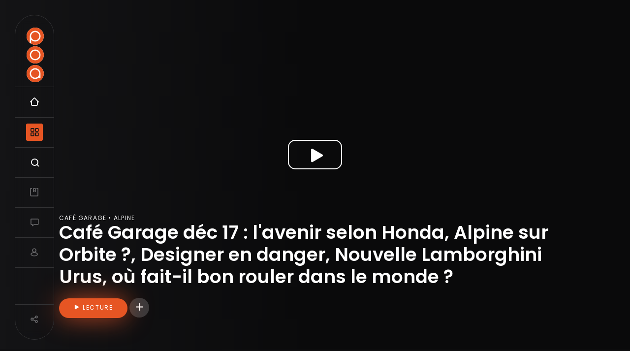

--- FILE ---
content_type: text/html; charset=UTF-8
request_url: https://poa.tv/alpine/2017/cafe-garage-dec-17-lavenir-selon-honda-alpine-sur-orbite-designer-en-danger-nouvelle
body_size: 25597
content:
<!DOCTYPE html>
<html lang="fr" dir="ltr" prefix="content: http://purl.org/rss/1.0/modules/content/  dc: http://purl.org/dc/terms/  foaf: http://xmlns.com/foaf/0.1/  og: http://ogp.me/ns#  rdfs: http://www.w3.org/2000/01/rdf-schema#  schema: http://schema.org/  sioc: http://rdfs.org/sioc/ns#  sioct: http://rdfs.org/sioc/types#  skos: http://www.w3.org/2004/02/skos/core#  xsd: http://www.w3.org/2001/XMLSchema# ">
  <head>
    <meta charset="utf-8" />
<noscript><style>form.antibot * :not(.antibot-message) { display: none !important; }</style>
</noscript><script async src="https://www.googletagmanager.com/gtag/js?id=UA-40874253-1" type="text/plain" id="cookies_ga_google_analytics_tracking_file" data-cookieconsent="analytics"></script>
<script>window.dataLayer = window.dataLayer || [];function gtag(){dataLayer.push(arguments)};gtag("js", new Date());gtag("set", "developer_id.dMDhkMT", true);gtag("config", "UA-40874253-1", {"groups":"default","anonymize_ip":true,"page_placeholder":"PLACEHOLDER_page_path"});</script>
<style>/* @see https://github.com/aFarkas/lazysizes#broken-image-symbol */.js img.lazyload:not([src]) { visibility: hidden; }/* @see https://github.com/aFarkas/lazysizes#automatically-setting-the-sizes-attribute */.js img.lazyloaded[data-sizes=auto] { display: block; width: 100%; }</style>
<meta name="description" content="Au menu du café garage de décembre 2017 : la vision de l&#039;avenir selon HONDA avec 4 petits robots présentés au CES de Las Vegas, le lancement réussi de la nouvelle Alpine adoubée par les pilotes essayeurs, les designers bientôt remplacés par l&#039;intelligence artificielle, la nouvelle Lamborghini Urus et le résultat de l&#039;étude Waze sur le classement des villes dans le monde où il fait bon rouler sans embouteillage." />
<meta name="abstract" content="Petites Observations Automobiles (POA) - L&#039;émission de divertissement automobile animée par Renaud Roubaudi et Julien Rosburger" />
<meta name="keywords" content="Automobile" />
<link rel="canonical" href="https://poa.tv/alpine/2017/cafe-garage-dec-17-lavenir-selon-honda-alpine-sur-orbite-designer-en-danger-nouvelle" />
<link rel="image_src" href="https://poa.tv/sites/poa.tv/files/styles/w1800/public/articlenovideo/2017/robots.jpg?itok=opsDsPKh" />
<meta property="og:site_name" content="POA" />
<meta property="og:type" content="video" />
<meta property="og:url" content="https://poa.tv/alpine/2017/cafe-garage-dec-17-lavenir-selon-honda-alpine-sur-orbite-designer-en-danger-nouvelle" />
<meta property="og:title" content="Café Garage déc 17 : l&#039;avenir selon Honda, Alpine sur Orbite ?, Designer en danger, Nouvelle Lamborghini Urus, où fait-il bon rouler dans le monde ?" />
<meta property="og:description" content="Au menu du café garage de décembre 2017 : la vision de l&#039;avenir selon HONDA avec 4 petits robots présentés au CES de Las Vegas, le lancement réussi de la nouvelle Alpine adoubée par les pilotes essayeurs, les designers bientôt remplacés par l&#039;intelligence artificielle, la nouvelle Lamborghini Urus et le résultat de l&#039;étude Waze sur le classement des villes dans le monde où il fait bon rouler sans embouteillage." />
<meta property="og:video" content="https://poa.tvCafé Garage déc 17 : l&#039;avenir selon Honda" />
<meta property="og:video" content="https://poa.tvAlpine sur Orbite ?" />
<meta property="og:video" content="https://poa.tvDesigner en danger" />
<meta property="og:video" content="https://poa.tvNouvelle Lamborghini Urus" />
<meta property="og:video" content="https://poa.tvoù fait-il bon rouler dans le monde ?" />
<meta property="og:image" content="https://poa.tv/sites/poa.tv/files/styles/w1800/public/articlenovideo/2017/robots.jpg?itok=opsDsPKh" />
<meta property="og:image:url" content="https://poa.tv/sites/poa.tv/files/styles/w1800/public/articlenovideo/2017/robots.jpg?itok=opsDsPKh" />
<meta property="og:video:secure_url" content="https://poa.tvCafé Garage déc 17 : l&#039;avenir selon Honda, Alpine sur Orbite ?, Designer en danger, Nouvelle Lamborghini Urus, où fait-il bon rouler dans le monde ?" />
<meta property="og:image:secure_url" content="https://poa.tv/sites/poa.tv/files/styles/w1800/public/articlenovideo/2017/robots.jpg?itok=opsDsPKh" />
<meta property="og:image:alt" content="Café Garage déc 17 : l&#039;avenir selon Honda, Alpine sur Orbite ?, Designer en danger, Nouvelle Lamborghini Urus, où fait-il bon rouler dans le monde ?" />
<meta property="article:published_time" content="2017-12-15" />
<meta name="twitter:card" content="summary_large_image" />
<meta name="twitter:site" content="@renaudroubaudi" />
<meta name="twitter:title" content="Café Garage déc 17 : l&#039;avenir selon Honda, Alpine sur Orbite ?, Designer en danger, Nouvelle Lamborghini Urus, où fait-il bon rouler dans le monde ? | POA" />
<meta name="twitter:description" content="Au menu du café garage de décembre 2017 : la vision de l&#039;avenir selon HONDA avec 4 petits robots présentés au CES de Las Vegas, le lancement réussi de la nouvelle Alpine adoubée par les pilotes essayeurs, les designers bientôt remplacés par l&#039;intelligence artificielle, la nouvelle Lamborghini Urus et le résultat de l&#039;étude Waze sur le classement des villes dans le monde où il fait bon rouler sans embouteillage." />
<meta name="twitter:creator" content="@renaudroubaudi" />
<meta name="twitter:image" content="https://poa.tv/sites/poa.tv/files/styles/w1800/public/articlenovideo/2017/robots.jpg?itok=opsDsPKh" />
<meta name="twitter:image:alt" content="Café Garage déc 17 : l&#039;avenir selon Honda, Alpine sur Orbite ?, Designer en danger, Nouvelle Lamborghini Urus, où fait-il bon rouler dans le monde ?" />
<meta name="twitter:player" content="https://youtu.be/AjXwJVEdBqI" />
<meta name="Generator" content="Drupal 9 (https://www.drupal.org)" />
<meta name="MobileOptimized" content="width" />
<meta name="HandheldFriendly" content="true" />
<meta name="viewport" content="width=device-width, initial-scale=1, shrink-to-fit=no" />
<meta http-equiv="x-ua-compatible" content="ie=edge" />

    <title>Café Garage déc 17 : l&#039;avenir selon Honda, Alpine sur Orbite ?, Designer en danger, Nouvelle Lamborghini Urus, où fait-il bon rouler dans le monde ? | POA</title>

    <link rel="apple-touch-icon" sizes="57x57" href="/sites/poa.tv/themes/poa/favicon/apple-icon-57x57.png">
	<link rel="apple-touch-icon" sizes="60x60" href="/sites/poa.tv/themes/poa/favicon/apple-icon-60x60.png">
	<link rel="apple-touch-icon" sizes="72x72" href="/sites/poa.tv/themes/poa/favicon/apple-icon-72x72.png">
	<link rel="apple-touch-icon" sizes="76x76" href="/sites/poa.tv/themes/poa/favicon/apple-icon-76x76.png">
	<link rel="apple-touch-icon" sizes="114x114" href="/sites/poa.tv/themes/poa/favicon/apple-icon-114x114.png">
	<link rel="apple-touch-icon" sizes="120x120" href="/sites/poa.tv/themes/poa/favicon/apple-icon-120x120.png">
	<link rel="apple-touch-icon" sizes="144x144" href="/sites/poa.tv/themes/poa/favicon/apple-icon-144x144.png">
	<link rel="apple-touch-icon" sizes="152x152" href="/sites/poa.tv/themes/poa/favicon/apple-icon-152x152.png">
	<link rel="apple-touch-icon" sizes="180x180" href="/sites/poa.tv/themes/poa/favicon/apple-icon-180x180.png">
	<link rel="icon" type="image/png" sizes="192x192"  href="/sites/poa.tv/themes/poa/favicon/android-icon-192x192.png">
	<link rel="icon" type="image/png" sizes="32x32" href="/sites/poa.tv/themes/poa/favicon/favicon-32x32.png">
	<link rel="icon" type="image/png" sizes="96x96" href="/sites/poa.tv/themes/poa/favicon/favicon-96x96.png">
	<link rel="icon" type="image/png" sizes="16x16" href="/sites/poa.tv/themes/poa/favicon/favicon-16x16.png">
	<link rel="manifest" href="/sites/poa.tv/themes/poa/favicon/manifest.json">
	<meta name="msapplication-TileColor" content="#E65523">
	<meta name="msapplication-TileImage" content="/sites/poa.tv/themes/poa/favicon/ms-icon-144x144.png">
	<meta name="theme-color" content="#E65523">

    <link rel="stylesheet" media="all" href="/sites/poa.tv/files/css/css_vJTfYlk22Eyy4B3hcYy40ZGHqpAhZrDpK2OChZzf4d4.css" />
<link rel="stylesheet" media="all" href="/sites/poa.tv/files/css/css_3hm5yHVvBb-R6JsGe5xPe2JdJJsr5l_Z06xJDB2lycI.css" />
<link rel="stylesheet" media="print" href="/sites/poa.tv/files/css/css_Y4H_4BqmgyCtG7E7YdseTs2qvy9C34c51kBamDdgark.css" />
<link rel="stylesheet" media="all" href="https://fonts.googleapis.com/css2?family=Poppins:wght@400;500;600&amp;display=swap" />

    
  </head>
  <body class="layout-no-sidebars page-node-3328 path-node node--type-videoarticle display-mode-dark">
    <a href="#main-content" class="visually-hidden focusable skip-link">
      Aller au contenu principal
    </a>
    
      <div class="dialog-off-canvas-main-canvas" data-off-canvas-main-canvas>
    <div id="page-wrapper">
  <div id="page">
    <header id="header" class="header" role="banner" aria-label="Entête du site">
              
          


<div id="block-poamainnavigation" class="no-container">
      	
		
		<div class="custom-navigation flex-it flex-align-center">
	<div class="nav-indicator"><svg width="2" height="40" viewBox="0 0 2 40" fill="none" xmlns="http://www.w3.org/2000/svg"><rect width="2" height="40" rx="1" fill="#E65523"/></svg></div>
	<div class="logo">
		<a href="/" title="Accueil">
			<img src="/sites/poa.tv/themes/poa/images/LogoP.svg" alt="POA | Petites Observations Automobile.com" class="letter-p" />
			<img src="/sites/poa.tv/themes/poa/images/LogoO.svg" alt="POA | Petites Observations Automobile.com" class="letter-o" />
			<img src="/sites/poa.tv/themes/poa/images/LogoA.svg" alt="POA | Petites Observations Automobile.com" class="letter-a" />
		</a>
	</div>
		
		<ul class="clearfix main-nav">
			<li class="nav-item home"><a href="/" class="nav-link poa-icon-nav-home " title="Accueil | Playlists"><span class="sr-only">Accueil</span></a></li>
			<li class="nav-item categories"><a href="/" class="nav-link poa-icon-nav-categories nav-pane-open" title="Menu"><span class="sr-only">Navigation principale et les catégories</span></a></li>
			<li class="nav-item search"><a href="/search" class="nav-link poa-icon-nav-search open-search" title="Recherche"><span class="sr-only">Recherche</span></a></li>
						<li class="nav-item lists"><a href="/mes-favoris" class="nav-link poa-icon-nav-list text-color-grey-light " title="Mes favoris"><span class="sr-only">Mes vidéos</span></a></li>
			<li class="nav-item forum"><a href="/salon" class="nav-link poa-icon-nav-talk text-color-grey-light " title="Salon POA"><span class="sr-only">Salon de discussions</span></a></li>
			<li class="nav-item user "><a href="/user/login" class="nav-link poa-icon-nav-user text-color-grey-light " title="Mon compte"><span class="sr-only">Compte utilisateur</span></a></li>
					</ul>

	<div class="nav-item share last-item"><a href="/" class="nav-link poa-icon-nav-share text-color-grey-light close-it-action" data-open=".share-site" data-action="show"><span class="sr-only">Partager</span></a></div>
</div>
	
<div class="custom-navigation-container">
	<div class="custom-navigation-pane-container clearfix">
				<div class="nav-pane-nav nav-pane pane-hidden padding-top-60">
			<div class="clearfix">
				
              <ul class="clearfix menu-navigation">
                    <li class="nav-item menu-item--expanded sub-menu">
                          <a href="/les-emissions" class="nav-link sub-menu-toggle nav-link--les-emissions" data-drupal-link-system-path="les-emissions">Émissions</a>
                        <ul class="menu">
                    <li class="menu-item">
                          <a href="/emission/essais-auto" class="use-poa-ajax nav-link--emission-essais-auto" data-ajax-link="/poa/views/ajax/shows/block_1/4470" data-drupal-link-system-path="node/4470">Essais à la POA</a>
              </li>
                <li class="menu-item">
                          <a href="/emission/industrie-artisanat-et-mobilite" class="use-poa-ajax nav-link--emission-industrie-artisanat-et-mobilite" data-ajax-link="/poa/views/ajax/shows/block_1/64" data-drupal-link-system-path="node/64">Grande Interview</a>
              </li>
                <li class="menu-item">
                          <a href="/emission/lives-poa" class="use-poa-ajax nav-link--emission-lives-poa" data-ajax-link="/poa/views/ajax/shows/block_2/3483" data-drupal-link-system-path="node/3483">Live POA</a>
              </li>
                <li class="menu-item">
                          <a href="/emission/road-trip" class="use-poa-ajax nav-link--emission-road-trip" data-ajax-link="/poa/views/ajax/shows/block_1/2364" data-drupal-link-system-path="node/2364">Road Trip</a>
              </li>
                <li class="menu-item">
                          <a href="/emission/salon-bruxelles-2026" class="use-poa-ajax nav-link--emission-salon-bruxelles-2026" data-ajax-link="/poa/views/ajax/shows/block_2/43" data-drupal-link-system-path="node/43">Les Salons</a>
              </li>
                <li class="menu-item">
                          <a href="/emission/secrets-de-design" class="use-poa-ajax nav-link--emission-secrets-de-design" data-ajax-link="/poa/views/ajax/shows/block_1/3150" data-drupal-link-system-path="node/3150">Secrets de Design</a>
              </li>
                <li class="menu-item">
                          <a href="/emission/nouveautes" class="use-poa-ajax nav-link--emission-nouveautes" data-ajax-link="/poa/views/ajax/shows/block_1/121" data-drupal-link-system-path="node/121">World Premiere</a>
              </li>
                <li class="menu-item">
                          <a href="/emission/les-voitures-des-fans" class="use-poa-ajax nav-link--emission-les-voitures-des-fans" data-ajax-link="/poa/views/ajax/shows/block_1/1067" data-drupal-link-system-path="node/1067">Les Petits Observateurs</a>
              </li>
                <li class="menu-item">
                          <a href="/emission/que-faut-il-savoir-avant-dacheter" class="use-poa-ajax nav-link--emission-que-faut-il-savoir-avant-dacheter" data-ajax-link="/poa/views/ajax/shows/block_1/4451" data-drupal-link-system-path="node/4451">Que faut-il savoir avant d&#039;acheter ?</a>
              </li>
                <li class="menu-item">
                          <a href="/emission/conservatoire-citroen" data-ajax-link="/poa/views/ajax/shows/block_1/5445" class="use-poa-ajax nav-link--emission-conservatoire-citroen" data-drupal-link-system-path="node/5445">Conservatoire Citroën</a>
              </li>
                <li class="menu-item">
                          <a href="/emission/quelle-voiture-choisir" class="use-poa-ajax nav-link--emission-quelle-voiture-choisir" data-ajax-link="/poa/views/ajax/shows/block_1/100" data-drupal-link-system-path="node/100">Quelle voiture choisir ?</a>
              </li>
                <li class="menu-item">
                          <a href="/les-emissions" class="text-color-grey-medium nav-link--les-emissions" data-drupal-link-system-path="les-emissions">Toutes les émissions</a>
              </li>
                <li class="menu-item">
                          <a href="/emission/la-collection-renault" data-ajax-link="/poa/views/ajax/shows/block_1/5882" class="use-poa-ajax nav-link--emission-la-collection-renault" data-drupal-link-system-path="node/5882">La Collection Renault</a>
              </li>
        </ul>
  
              </li>
                <li class="nav-item menu-item--expanded sub-menu">
                          <a href="/les-papiers-poa" class="nav-link sub-menu-toggle nav-link--les-papiers-poa" data-drupal-link-system-path="les-papiers-poa">Les papiers POA</a>
                        <ul class="menu">
                    <li class="menu-item">
                          <a href="/papier-poa/les-essais-de-patrice" data-ajax-link="/poa/views/ajax/shows/block_1/131" class="use-poa-ajax nav-link--papier-poa-les-essais-de-patrice" data-drupal-link-system-path="node/131">Les Essais de Patrice</a>
              </li>
                <li class="menu-item">
                          <a href="/papier-poa/souvenirs-dautos" class="nav-link--papier-poa-souvenirs-dautos" data-drupal-link-system-path="node/4896">Souvenirs d&#039;Autos</a>
              </li>
                <li class="menu-item">
                          <a href="/papier-poa/les-petites-news" class="use-poa-ajax nav-link--papier-poa-les-petites-news" data-ajax-link="/poa/views/ajax/shows/block_1/41" data-drupal-link-system-path="node/41">Les Petites News</a>
              </li>
                <li class="menu-item">
                          <a href="/papier-poa/les-podcasts-poa" class="use-poa-ajax nav-link--papier-poa-les-podcasts-poa" data-ajax-link="/poa/views/ajax/shows/block_1/5259" data-drupal-link-system-path="node/5259">Les Podcast POA</a>
              </li>
                <li class="menu-item">
                          <a href="/papier-poa/les-tops-de-poa" class="use-poa-ajax nav-link--papier-poa-les-tops-de-poa" data-ajax-link="/poa/views/ajax/shows/block_1/5061" data-drupal-link-system-path="node/5061">Les Tops de POA</a>
              </li>
                <li class="menu-item">
                          <a href="/papier-poa/premieres-images" class="use-poa-ajax nav-link--papier-poa-premieres-images" data-ajax-link="/poa/views/ajax/shows/block_1/47" data-drupal-link-system-path="node/47">Premières Images</a>
              </li>
                <li class="menu-item">
                          <a href="/papier-poa/gas-station" data-ajax-link="/poa/views/ajax/shows/block_1/98" class="use-poa-ajax nav-link--papier-poa-gas-station" data-drupal-link-system-path="node/98">Gas Station</a>
              </li>
                <li class="menu-item">
                          <a href="/papier-poa/teaser" data-ajax-link="/poa/views/ajax/shows/block_1/103" class="use-poa-ajax nav-link--papier-poa-teaser" data-drupal-link-system-path="node/103">Teaser</a>
              </li>
        </ul>
  
              </li>
                <li class="nav-item menu-item--expanded sub-menu">
                          <a href="/les-playlists" class="nav-link sub-menu-toggle nav-link--les-playlists" title="Les voitures du gouvernement POA" data-drupal-link-system-path="les-playlists">Playlist</a>
                        <ul class="menu">
                    <li class="menu-item">
                          <a href="/playlist/la-vie-en-rolls-royce" class="use-poa-ajax nav-link--playlist-la-vie-en-rolls-royce" data-ajax-link="/poa/views/ajax/shows/block_1/5102" data-drupal-link-system-path="node/5102">La vie en Rolls Royce</a>
              </li>
                <li class="menu-item">
                          <a href="/playlist/la-vie-en-citroen-c6" data-ajax-link="/poa/views/ajax/shows/block_1/2887" class="use-poa-ajax nav-link--playlist-la-vie-en-citroen-c6" data-drupal-link-system-path="node/2887">La vie en Citroën C6</a>
              </li>
                <li class="menu-item">
                          <a href="/playlist/la-vie-en-lancia-2000-hf" class="use-poa-ajax nav-link--playlist-la-vie-en-lancia-2000-hf" data-ajax-link="/poa/views/ajax/shows/block_1/4574" data-drupal-link-system-path="node/4574">La vie en Lancia 2000 HF</a>
              </li>
                <li class="menu-item">
                          <a href="/playlist/la-vie-en-lancia-beta" data-ajax-link="/poa/views/ajax/shows/block_1/113" class="use-poa-ajax nav-link--playlist-la-vie-en-lancia-beta" data-drupal-link-system-path="node/113">La vie en Lancia Beta</a>
              </li>
                <li class="menu-item">
                          <a href="/playlist/la-vie-en-mia-electric" data-ajax-link="/poa/views/ajax/shows/block_1/577" class="use-poa-ajax nav-link--playlist-la-vie-en-mia-electric" data-drupal-link-system-path="node/577">La vie en Mia Electric</a>
              </li>
                <li class="menu-item">
                          <a href="/playlist/la-vie-en-xj40" data-ajax-link="/poa/views/ajax/shows/block_1/61" class="use-poa-ajax nav-link--playlist-la-vie-en-xj40" data-drupal-link-system-path="node/61">La vie en XJ40</a>
              </li>
        </ul>
  
              </li>
                <li class="nav-item menu-item--expanded sub-menu">
                          <a href="/poa/a-propos" class="nav-link sub-menu-toggle nav-link--poa-a-propos">POA, c&#039;est quoi ?</a>
                        <ul class="menu">
                    <li class="menu-item">
                          <a href="https://poa.tv/devis-en-ligne-offres-leasing-automobile" target="_self" showlabel="show" title="NOTRE PARTENAIRE LOCALEASE VOUS TROUVE LA MEILLEURE OFFRE LLD AUTO DU MOMENT" class="nav-link-https--poatv-devis-en-ligne-offres-leasing-automobile">Devis gratuit leasing auto sans apport</a>
              </li>
                <li class="menu-item">
                          <a href="https://www.youtube.com/channel/UCeeUxr_KaIIaP8jEYmKB95A/join" class="nav-link-https--wwwyoutubecom-channel-uceeuxr-kaiiap8jeymkb95a-join" target="_blank">Abonnement premium</a>
              </li>
                <li class="menu-item">
                          <a href="https://teespring.com/stores/poa-2?page=1" target="_blank" class="nav-link-https--teespringcom-stores-poa-2page1">Boutique officielle</a>
              </li>
                <li class="menu-item">
                          <a href="/le-gouvernement-poa" class="nav-link--le-gouvernement-poa" data-drupal-link-system-path="node/4728">L&#039;équipe POA</a>
              </li>
                <li class="menu-item">
                          <a href="/contact" class="nav-link--contact" data-drupal-link-system-path="webform/contact">Contact</a>
              </li>
        </ul>
  
              </li>
                <li class="nav-item">
                          <a href="https://poa.tv/retrofit" target="_self" showlabel="show" title="Tout savoir sur la pratique du Rétrofit automobile" class="nav-link nav-link-https--poatv-retrofit">Rétrofit</a>
              </li>
        </ul>
  


				<div class="main-menu-options clearfix">
					<div class="display-mode dark">
						<a href="#" class="" data-id="light"><i class="poa-icon-modelight"></i></a> <span class="select-box mode-dark button-align-right"><i class="select-button"></i></span> <a href="#" class="active" data-id="dark"><i class="poa-icon-modedark"></i></a>
					</div>
				</div>
			</div>
		</div>
		<div class="nav-pane-results nav-pane pane-hidden">
			<div class="js-view-dom-id-categories__block_1"></div>
			<div class="js-view-dom-id-shows__block_1"></div>
			<div class="js-view-dom-id-shows__block_2"></div>
			<div class="js-view-dom-id-favorites__block_1"></div>
		</div>
		<div class="nav-pane-detail nav-pane pane-hidden">
			<p>&nbsp;</p>
		</div>
	</div>
</div>

  </div>


        
                          </header>
          <div class="highlighted">
        <aside class="section clearfix" role="complementary">
            






<div id="block-mobilenavigation" class="hide no-padding margin-top-10 block block-gonnaeat block-gonnaeat-mobile-navigation-block">
      <div class="content">
    	
    			
		
		<div class="clearfix">
			<ul class="mobile-menu"><li class="menu-item parent"><a href="/les-emissions">Émissions</a><ul class="submenu"><li class="submenu-item"><a href="/emission/essais-auto">Essais à la POA</a></li><li class="submenu-item"><a href="/emission/industrie-artisanat-et-mobilite">Grande Interview</a></li><li class="submenu-item"><a href="/emission/lives-poa">Live POA</a></li><li class="submenu-item"><a href="/emission/road-trip">Road Trip</a></li><li class="submenu-item"><a href="/emission/salon-bruxelles-2026">Les Salons</a></li><li class="submenu-item"><a href="/emission/secrets-de-design">Secrets de Design</a></li><li class="submenu-item"><a href="/emission/nouveautes">World Premiere</a></li><li class="submenu-item"><a href="/emission/les-voitures-des-fans">Les Petits Observateurs</a></li><li class="submenu-item"><a href="/emission/que-faut-il-savoir-avant-dacheter">Que faut-il savoir avant d'acheter ?</a></li><li class="submenu-item"><a href="/emission/conservatoire-citroen">Conservatoire Citroën</a></li><li class="submenu-item"><a href="/emission/quelle-voiture-choisir">Quelle voiture choisir ?</a></li><li class="submenu-item"><a href="/les-emissions">Toutes les émissions</a></li><li class="submenu-item"><a href="/emission/la-collection-renault">La Collection Renault</a></li></ul></li><li class="menu-item parent"><a href="/les-papiers-poa">Les papiers POA</a><ul class="submenu"><li class="submenu-item"><a href="/papier-poa/les-essais-de-patrice">Les Essais de Patrice</a></li><li class="submenu-item"><a href="/papier-poa/souvenirs-dautos">Souvenirs d'Autos</a></li><li class="submenu-item"><a href="/papier-poa/les-petites-news">Les Petites News</a></li><li class="submenu-item"><a href="/papier-poa/les-podcasts-poa">Les Podcast POA</a></li><li class="submenu-item"><a href="/papier-poa/les-tops-de-poa">Les Tops de POA</a></li><li class="submenu-item"><a href="/papier-poa/premieres-images">Premières Images</a></li><li class="submenu-item"><a href="/papier-poa/gas-station">Gas Station</a></li><li class="submenu-item"><a href="/papier-poa/teaser">Teaser</a></li></ul></li><li class="menu-item parent"><a href="/les-playlists">Playlist</a><ul class="submenu"><li class="submenu-item"><a href="/playlist/la-vie-en-rolls-royce">La vie en Rolls Royce</a></li><li class="submenu-item"><a href="/playlist/la-vie-en-citroen-c6">La vie en Citroën C6</a></li><li class="submenu-item"><a href="/playlist/la-vie-en-lancia-2000-hf">La vie en Lancia 2000 HF</a></li><li class="submenu-item"><a href="/playlist/la-vie-en-lancia-beta">La vie en Lancia Beta</a></li><li class="submenu-item"><a href="/playlist/la-vie-en-mia-electric">La vie en Mia Electric</a></li><li class="submenu-item"><a href="/playlist/la-vie-en-xj40">La vie en XJ40</a></li></ul></li><li class="menu-item parent"><a href="/poa/a-propos">POA, c'est quoi ?</a><ul class="submenu"><li class="submenu-item"><a href="https://poa.tv/devis-en-ligne-offres-leasing-automobile">Devis gratuit leasing auto sans apport</a></li><li class="submenu-item"><a href="https://www.youtube.com/channel/UCeeUxr_KaIIaP8jEYmKB95A/join">Abonnement premium</a></li><li class="submenu-item"><a href="https://teespring.com/stores/poa-2?page=1">Boutique officielle</a></li><li class="submenu-item"><a href="/le-gouvernement-poa">L'équipe POA</a></li><li class="submenu-item"><a href="/contact">Contact</a></li></ul></li><li class="menu-item parent"><a href="https://poa.tv/retrofit">Rétrofit</a></li></ul>
		</div>
		
    </div>
  </div>


        </aside>
      </div>
            
        
    <div id="main-wrapper" class="layout-main-wrapper clearfix">
              <div id="main" class="">
          
          <div class="row row-offcanvas row-offcanvas-left clearfix">
              <main class="main-content col" id="content" role="main">
                <section class="section">
                  <a id="main-content" tabindex="-1"></a>
                    <div data-drupal-messages-fallback class="hidden"></div>







<div class="gonnaeat-autocomplete-search block block-gonnaeat block-gonnaeat-autocomplete-search-block container" data-drupal-selector="gonnaeat-autocomplete-search" id="block-autocompletesearch">
      <div class="content">
    	
    			
		
<form data-action="/alpine/2017/cafe-garage-dec-17-lavenir-selon-honda-alpine-sur-orbite-designer-en-danger-nouvelle" class="antibot" action="/antibot" method="post" id="gonnaeat-autocomplete-search" accept-charset="UTF-8">
  <noscript>
  <div class="antibot-no-js antibot-message antibot-message-warning">You must have JavaScript enabled to use this form.</div>
</noscript>

              	<div class="container-disable position-relative">
              		<h5 class="text-color-white hidden">Recherche</h5>
              		<div class="search-input-container container position-relative">
              			<a href="#" class="close-search" title="Fermer"><i class="ion-ios-close"></i></a>
              			<div class="loading ajax-progress"><span class="throbber"></span></div>
              				



  <fieldset class="js-form-item js-form-type-textfield form-type-textfield js-form-item-name form-item-name form-no-label form-group">
                    <input placeholder="Rechercher..." autocomplete="off" data-drupal-selector="autocomplete-search-form" type="text" id="autocomplete-search-form" name="name" value="" size="50" maxlength="128" class="form-control" />

                      </fieldset>
</div>



  <fieldset id="autocompelte-search-results" class="js-form-item js-form-type-item form-type-item js-form-item-list-items form-item-list-items form-no-label form-group">
                    <div class="results"></div>
                      </fieldset>
</div><button class="hidden button js-form-submit form-submit btn btn-primary" data-drupal-selector="edit-submit" type="submit" id="edit-submit" name="op" value="Recherche">Recherche</button>
<input autocomplete="off" data-drupal-selector="form-inkj7k37p4oevi9ruv6mkoylwtcvubbkpjcl9gqiuy0" type="hidden" name="form_build_id" value="form-inkJ7k37p4oevI9rUv6mkOYlWTcvuBBKpJCL9gQiuy0" class="form-control" />
<input data-drupal-selector="edit-gonnaeat-autocomplete-search" type="hidden" name="form_id" value="gonnaeat_autocomplete_search" class="form-control" />
<input data-drupal-selector="edit-antibot-key" type="hidden" name="antibot_key" value="" class="form-control" />

</form>

    </div>
  </div>







<div id="block-poa-content" class="block block-system block-system-main-block">
      <div class="content">
    	
    			
		

	
    	
    	
    
					




<article data-history-node-id="3328" role="article" about="/alpine/2017/cafe-garage-dec-17-lavenir-selon-honda-alpine-sur-orbite-designer-en-danger-nouvelle" class="videoarticle clearfix">
  <header>
    
    

    
		<div class="top-player position-relative" data-yta-id="AjXwJVEdBqI">
		<div id="player" data-plyr-provider="youtube" data-plyr-embed-id="AjXwJVEdBqI" data-poster="/sites/poa.tv/files/styles/crop_169/public/articlenovideo/2017/robots.jpg?itok=ew8HlsQn" data-plyr-listType="none" data-plyr-list="none"></div>
				<div class="play-big"><a href="#" alt="Lancer la vidéo" class="play-plyr button outline white click-once"><i class="poa-icon-play"></i></a></div>
		<div class="flex-it flex-align-left-bottom video-info" style="background-image: linear-gradient(0deg, rgba(20, 20, 22, 0.5), rgba(20, 20, 22, 0.5)), linear-gradient(90deg, #141416 0%, rgba(20, 20, 22, 0) 50%);">
	    	<div class="container video-top-content">
				<div class="video-launch-info">
					<div class="shows letter-spacing font-weight-400 text-uppercase size-12">Café Garage • Alpine</div>					<h1 class="title">Café Garage déc 17 : l&#039;avenir selon Honda, Alpine sur Orbite ?, Designer en danger, Nouvelle Lamborghini Urus, où fait-il bon rouler dans le monde ?</h1>
					
										<p class="margin-top-20"><a href="#" alt="Lancer la vidéo" class="play-plyr button"><i class="poa-icon-play"></i> <span class="button-label">Lecture</span></a> <a href="/v/fav/c3407c9d-f3c6-4b21-b4ae-6a5293386280" title="Connectez-vous pour ajouter des vidéos à vos favoris." data-id="c3407c9d-f3c6-4b21-b4ae-6a5293386280" class="button-sm-round transparent my-fav poa-icon-plus bg-color-grey-light bg-color-blue-hover"><span class="sr-only">Connectez-vous pour ajouter des vidéos à vos favoris.</span></a></p>
				</div>

					<div class="next-video hidden margin-top-20">
						<div class="youre-watching text-color-grey-light letter-spacing font-weight-400 text-uppercase size-12">Vous êtes en train de regarder...</div>
						<div class="row">
							<div class="col-12 col-md-8 no-padding-left">
								<div class="videoarticle-title h1">Café Garage déc 17 : l&#039;avenir selon Honda, Alpine sur Orbite ?, Designer en danger, Nouvelle Lamborghini Urus, où fait-il bon rouler dans le monde ?</div>
								<p class="margin-top-20"><a href="#" alt="Lancer la vidéo" class="play-plyr button"><i class="poa-icon-play"></i> <span class="button-label">Lecture</span></a></p>
							</div>
														<div class="col-12 col-md-4">
								<p class="">
									<span class="letter-spacing font-weight-400 text-uppercase size-12 text-color-grey-light">Vidéo suivante</span><br/>
									<a class="next-video-link" href="/bollinger/2017/bollinger-b1-simplement-sublime-et-desirable?ap=1" alt="Prochain article Bollinger B1 : simplement sublime et désirable">
									<img src="/sites/poa.tv/files/styles/crop_169_xs/public/articlenovideo/2017/bollinger-b1-la-livepics-16.jpg?itok=1yZmoM-x" class="video-thumbnails display-inlineblock margin-top-10 margin-bottom-10" title="Bollinger B1 : simplement sublime et désirable"/><br/>
									<span class="text-color-white size-13">Bollinger B1 : simplement sublime et désirable</span>
									</a>
								</p>
							</div>
													</div>
					</div>

			</div>
	    </div>
	</div>
	
  </header>
  <div class="clearfix margin-bottom-50">

        <div class="article-main-content clearfix bg-color-black padding-top-80 padding-bottom-80">
	    <div class="container">
		    <div class="article-body size-18">
			    
            <div class="clearfix text-formatted field field--name-body field--type-text-with-summary field--label-hidden field__item"><p><br /><br />
Au menu du café garage de décembre 2017 : la vision de l'avenir selon HONDA avec 4 petits robots présentés au CES de Las Vegas, le lancement réussi de la nouvelle Alpine adoubée par les pilotes essayeurs, les designers bientôt remplacés par l'intelligence artificielle, la nouvelle Lamborghini Urus et le résultat <a target="_blank" href="https://www.waze.com/driverindex">de l'étude Waze</a> sur le classement des villes dans le monde où il fait bon rouler sans embouteillage.<br /><br /><img class="img-fluid lazyload" alt="" width="1600" height="900" data-src="/sites/poa.tv/files/imported/uploads/2017/12/robots.jpg" /><br /><br /><img class="img-fluid lazyload" alt="" width="1600" height="1067" data-src="/sites/poa.tv/files/imported/uploads/2017/12/alpine-a110-premiere-edition-27.jpg" /><img class="img-fluid lazyload" alt="" width="1600" height="899" data-src="/sites/poa.tv/files/imported/uploads/2017/12/Lamborghini-Urus-3.jpg" /><img class="img-fluid lazyload" alt="" width="1600" height="900" data-src="/sites/poa.tv/files/imported/uploads/2017/12/C18.jpg" /><img class="img-fluid lazyload" alt="" width="1600" height="900" data-src="/sites/poa.tv/files/imported/uploads/2017/12/B18.jpg" /></p></div>
      
		    </div>

        <!-- MAGIC--><div class="views-element-container">
<div class="view view-publicite-article view-id-publicite_article view-display-id-block_1 js-view-dom-id-8cf0b77f2555baa5f3a57757c9ab9a2c42eac979df48dae8748136165036bb00">
  
    
      
      <div class="view-content container clearfix no-padding-xs-disable">
            <div class="row justify-content-center-disable">
          <div>
    <div class="inner-container">
      



<article data-history-node-id="5055" role="article" about="/node/5055" class="magicalcontent clearfix">

  <div class="magical-body margin-top-40" data-id="WASH">
    <p class="text-color-orange">Offre Partenaire LLD LOCALEASE</p>

<p class="margin-bottom-30"><span style="background-color: var(--color-grey-dark);">La Tesla Model 3 Propulsion est à 479 euros par mois sur 60 mois et 50 000 Km. Testez notre outil de cotation pour avoir une offre Tesla personnalisée en fonction de la durée et le kilométrage souhaité. LOCALEASE reviendra vers vous très rapidement !</span></p>

<p class="margin-bottom-30"><a class="button bg-color-blue" href="https://bit.ly/46uM4oW" title="LLD auto sans apport - meilleures offres du moment Tesla">votre devis personnalisé</a></p>

<p class="text-color-orange">Offre Partenaire WASH</p>

<p class="margin-bottom-30"><span style="font-size: 16px;">Exclu communauté POA : un lavage programme 5 (valeur 17 euros) offert pour un premier achat de 35 euros avec le code POA35 !</span></p>

    <div class="magical-links">
      <p data-history-node-id="5055" role="article" about="/node/5055" class="magicalcontent clearfix links">
                  <a href="https://wash-totalenergies.fr/pourquoi-wash/application-wash/" class="button orange outline margin-right-15 margin-bottom-10 magical-button" target="_blank" data-id="WASH - 1">Obtenir l&#039;appli Wash sur iOS ou Android</a>
              </p>
    </div>
  </div>
</article>

    </div>
  </div>

      </div>
    </div>
  
          </div>
</div>
<!-- MAGIC-->

		    <div class="article-specifications padding-top-30 padding-bottom-30">
			    <div class="container">
			    	<div class="row">
			    					    		<div class="col-12 col-md-6 no-padding">
			    							    							    			<ul class="specs">
				    				<li class="specs-label size-12 letter-spacing font-weight-400 text-uppercase text-color-grey-light">Marque</li>
				    				<li class="specs-data"><a href="/alpine" class="size-13 text-underline text-color-white">Alpine</a></li>
				    			</ul>
				    						    							    							    			<ul class="specs">
				    				<li class="specs-label size-12 letter-spacing font-weight-400 text-uppercase text-color-grey-light">Année</li>
				    				<li class="specs-data"><a href="/search/year/2017" class="size-13 text-underline text-color-white">2017</a></li>
				    			</ul>
				    						    							    							    			<ul class="specs">
				    				<li class="specs-label size-12 letter-spacing font-weight-400 text-uppercase text-color-grey-light">emission</li>
				    				<li class="specs-data"><a href="/emission/cafe-garage" class="size-13 text-underline text-color-white">Café Garage</a></li>
				    			</ul>
				    						    							    							    			<ul class="specs">
				    				<li class="specs-label size-12 letter-spacing font-weight-400 text-uppercase text-color-grey-light">Tags</li>
				    				<li class="specs-data"><a href="/categories/les-modernes" class="size-13 text-underline text-color-white">Les Modernes</a></li>
				    			</ul>
				    						    						    		</div>
			    					    		<div class="col-12 col-md-6 no-padding">
			    			<p class="size-12 letter-spacing font-weight-400 text-uppercase text-color-grey-light">Partager</p>
			    			<ul class="sharers">
			    				<li><a href="https://www.facebook.com/sharer/sharer.php?u=https://poa.tv/alpine/2017/cafe-garage-dec-17-lavenir-selon-honda-alpine-sur-orbite-designer-en-danger-nouvelle&display=popup&ref=plugin&src=like" class="facebook" title="Partager sur Facebook" target="_blank">
			    					<i class="socicon-facebook"></i><span class="sr-only">Facebook</span></a>
			    				</li>
			    				<li><a href="https://twitter.com/intent/tweet?url=https://poa.tv/alpine/2017/cafe-garage-dec-17-lavenir-selon-honda-alpine-sur-orbite-designer-en-danger-nouvelle&text=Caf%C3%A9%20Garage%20d%C3%A9c%2017%20%3A%20l%27avenir%20selon%20Honda%2C%20Alpine%20sur%20Orbite%20%3F%2C%20Designer%20en%20danger%2C%20Nouvelle%20Lamborghini%20Urus%2C%20o%C3%B9%20fait-il%20bon%20rouler%20dans%20le%20monde%20%3F" class="twitter" title="Partager sur Twitter" target="_blank">
			    					<i class="socicon-twitter"></i><span class="sr-only">Twitter</span></a>
			    				</li>
			    				<li><a href="https://www.linkedin.com/shareArticle?mini=true&url=https://poa.tv/alpine/2017/cafe-garage-dec-17-lavenir-selon-honda-alpine-sur-orbite-designer-en-danger-nouvelle&title=Caf%C3%A9%20Garage%20d%C3%A9c%2017%20%3A%20l%27avenir%20selon%20Honda%2C%20Alpine%20sur%20Orbite%20%3F%2C%20Designer%20en%20danger%2C%20Nouvelle%20Lamborghini%20Urus%2C%20o%C3%B9%20fait-il%20bon%20rouler%20dans%20le%20monde%20%3F&summary=&source=" class="linkedin" title="Partager sur LinkedIN" target="_blank">
			    					<i class="socicon-linkedin"></i><span class="sr-only">LinkedIN</span></a>
			    				</li>
			    				<li><a href="https://msng.link/o/?https://poa.tv/alpine/2017/cafe-garage-dec-17-lavenir-selon-honda-alpine-sur-orbite-designer-en-danger-nouvelle=fm" class="fb-messenger" title="Partager sur Facebook Messenger" target="_blank">
			    					<i class="socicon-messenger"></i><span class="sr-only">Facebook Messenger</span></a>
			    				</li>
			    				<li><a href="https://api.whatsapp.com/send?phone=&text=Caf%C3%A9%20Garage%20d%C3%A9c%2017%20%3A%20l%27avenir%20selon%20Honda%2C%20Alpine%20sur%20Orbite%20%3F%2C%20Designer%20en%20danger%2C%20Nouvelle%20Lamborghini%20Urus%2C%20o%C3%B9%20fait-il%20bon%20rouler%20dans%20le%20monde%20%3F%20-%20https://poa.tv/alpine/2017/cafe-garage-dec-17-lavenir-selon-honda-alpine-sur-orbite-designer-en-danger-nouvelle" class="whatsapp" title="Partager sur WhatsApp" target="_blank">
			    					<i class="socicon-whatsapp"></i><span class="sr-only">WhatsApp</span></a>
			    				</li>
			    							    			</ul>
			    		</div>
			    	</div>
			    </div>
		    </div>

		    <p class="size-12 letter-spacing font-weight-400 text-uppercase text-color-grey-light">Vendredi 15 décembre 2017</p>


		    	    </div>
    </div>

    
    <a name="comments"></a>
    <div class="article-comments clearfix padding-top-80 padding-bottom-80">
	    <div class="container margin-bottom-40">
	    		    	




<section class="field field--name-field-comments field--type-comment field--label-hidden comment-wrapper">
  
    
  <p class="text-color-white size-18 no-margin">L’avis des Petits Observateurs</p>
			<p class="text-color-grey-light margin-bottom-30">Soyez <strong>le premier</strong> a commenter </p>
				<p><a href="/user/login?destination=/alpine/2017/cafe-garage-dec-17-lavenir-selon-honda-alpine-sur-orbite-designer-en-danger-nouvelle" class="text-color-orange" title="Se connecter">Se connecter</a> ou <a href="/user/register?destination=/alpine/2017/cafe-garage-dec-17-lavenir-selon-honda-alpine-sur-orbite-designer-en-danger-nouvelle" class="text-color-orange" title="S'inscrire">s'inscrire</a> pour poster un commentaire</p>
	  

</section>

	    </div>
    </div>

    	<div class="bg-color-grey-heavy">
	<div class="container padding-bottom-30 padding-top-30">
		<div class="row">
      <div class="col-12 col-sm-3 no-padding-left margin-bottom-xs-20">
        <p class="">
          <span class="letter-spacing font-weight-400 text-uppercase size-12 text-color-grey-light">Vidéo suivante</span><br/>
          <a class="next-video-link" href="/bollinger/2017/bollinger-b1-simplement-sublime-et-desirable?ap=1" alt="Prochain article Bollinger B1 : simplement sublime et désirable">
          <img src="/sites/poa.tv/files/styles/crop_169_xs/public/articlenovideo/2017/bollinger-b1-la-livepics-16.jpg?itok=1yZmoM-x" class="video-thumbnails small display-inlineblock margin-top-10 margin-bottom-10" title="Bollinger B1 : simplement sublime et désirable"/><br/>
          <span class="text-color-white size-13">Bollinger B1 : simplement sublime et désirable</span>
          </a>
        </p>
      </div>
          </div>
	</div>
	</div>
	

  </div>
</article>

    </div>
  </div>


                </section>
              </main>
                                  </div>
        </div>
          </div>
    
                  <div class="content-bottom">
          <aside class="section clearfix" role="complementary">
              <section class="row region region-content-bottom">
    



<div class="views-element-container block block-views block-views-blockplaylist-block-2" id="block-views-block-playlist-block-2">
      <div class="container-poa-slider">
    	
		
		<div>
<div class="playlist-overview">

  
  

  
      <div class="playlist-overview-content clearfix">
      
<div class="playlist-items">
		  	  <div class="playlist-list-items">



<div data-history-node-id="4461" role="article" about="/node/4461" class="playlist clearfix">
    
    
    <h3 class="text-color-grey-lighter letter-spacing font-weight-400 text-uppercase size-12 margin-left-xs-10">Les dernières publications</h3>
  <div class="clearfix margin-bottom-50">
   
            	<div class="views-element-container">
<div class="playlist">

  
  

  
      <div class="playlist-content clearfix">
      


<div class="playlist-slider poa-slider ">
		  	  <div class="playlist-list-item">


	

<div class="video-thumbnail-item flex-it flex-align-left-bottom" data-title="Prototype FacteurDix Line : 4 kWh/100km ?" data-link="/2026/prototype-facteurdix-line-4-kwh100km"  data-id="03e3bf64-6f41-458e-a1d9-21239eab076c" data-v="1" data-img="/sites/poa.tv/files/styles/crop_169_xs/public/articlevideo/2026/maxresdefault_0.jpg?h=4233ef75&amp;itok=DSHmrl-4" data-date="Vendredi 16 janvier 2026" data-show="Industrie, artisanat, et mobilité" data-comments="Aucun commentaire" data-c="0" style="padding: 0 0 5px 20px;background-image:linear-gradient(0deg, rgb(0,0,0, 0.7) 0%, rgba(0,0,0, 0.7) 5%, rgba(0,0,0, 0) 100%), url(/sites/poa.tv/files/styles/crop_169_xs/public/articlevideo/2026/maxresdefault_0.jpg?h=4233ef75&amp;itok=DSHmrl-4), linear-gradient(27deg, #0E0E10 0%, #323234 95%);"><div class="short-title"><a href="/2026/prototype-facteurdix-line-4-kwh100km" class="size-12 text-case-upper text-color-grey-lighter">FacteurDix Line : 4 kWh/100km ?</a></div></div>

</div>
		  	  <div class="playlist-list-item">


	

<div class="video-thumbnail-item flex-it flex-align-left-bottom" data-title="Alfa Romeo 166 V6 : la berline de luxe oubliée qu&#039;il faut acheter d&#039;urgence ! " data-link="/alfa-romeo/2026/alfa-romeo-166-v6-la-berline-de-luxe-oubliee-quil-faut-acheter-durgence"  data-id="da2eb15e-e848-4480-b36d-122072831a0b" data-v="1" data-img="/sites/poa.tv/files/styles/crop_169_xs/public/articlevideo/2026/166%20Alfa%201767877289941%20%281%29.jpg?h=cdc48394&amp;itok=lvtly8V2" data-date="Mercredi 14 janvier 2026" data-show="Les voitures des fans" data-comments="Aucun commentaire" data-c="0" style="padding: 0 0 5px 20px;background-image:linear-gradient(0deg, rgb(0,0,0, 0.7) 0%, rgba(0,0,0, 0.7) 5%, rgba(0,0,0, 0) 100%), url(/sites/poa.tv/files/styles/crop_169_xs/public/articlevideo/2026/166%20Alfa%201767877289941%20%281%29.jpg?h=cdc48394&amp;itok=lvtly8V2), linear-gradient(27deg, #0E0E10 0%, #323234 95%);"><div class="short-title"><a href="/alfa-romeo/2026/alfa-romeo-166-v6-la-berline-de-luxe-oubliee-quil-faut-acheter-durgence" class="size-12 text-case-upper text-color-grey-lighter">Alfa Romeo 166 V6 : la berline de luxe oubliée</a></div></div>

</div>
		  	  <div class="playlist-list-item">


	

<div class="video-thumbnail-item flex-it flex-align-left-bottom" data-title="TESLA MODEL 3 STANDARD | dépouillée ou un Bon Plan ? Bruxelles 2026" data-link="/tesla/2026/tesla-model-3-standard-depouillee-ou-un-bon-plan-bruxelles-2026"  data-id="b0b7e44e-636e-47e6-bb2e-16c2ac8b6a76" data-v="1" data-img="/sites/poa.tv/files/styles/crop_169_xs/public/articlevideo/2026/1767999219378.jpg?h=169a4251&amp;itok=OB2LhjkA" data-date="Dimanche 11 janvier 2026" data-show="Salon Bruxelles 2026" data-comments="Aucun commentaire" data-c="0" style="padding: 0 0 5px 20px;background-image:linear-gradient(0deg, rgb(0,0,0, 0.7) 0%, rgba(0,0,0, 0.7) 5%, rgba(0,0,0, 0) 100%), url(/sites/poa.tv/files/styles/crop_169_xs/public/articlevideo/2026/1767999219378.jpg?h=169a4251&amp;itok=OB2LhjkA), linear-gradient(27deg, #0E0E10 0%, #323234 95%);"><div class="short-title"><a href="/tesla/2026/tesla-model-3-standard-depouillee-ou-un-bon-plan-bruxelles-2026" class="size-12 text-case-upper text-color-grey-lighter">Telsa Model 3</a></div></div>

</div>
		  	  <div class="playlist-list-item">


	
	
<div class="video-thumbnail-item flex-it flex-align-left-bottom" data-title="SKODA EPIQ : il faut toujours penser à Skoda dans sa shortlist" data-link="/skoda/2026/skoda-epiq-il-faut-toujours-penser-skoda-dans-sa-shortlist"  data-id="11209148-90d7-4c5e-a6d6-d9edbd329157" data-v="1" data-img="/sites/poa.tv/files/styles/crop_169_xs/public/articlevideo/2026/1767998325927_0.jpg?h=3df0718a&amp;itok=lrUUfkOb" data-date="Samedi 10 janvier 2026" data-show="Salon Bruxelles 2026" data-comments="1 commentaires" data-c="1" style="padding: 0 0 5px 20px;background-image:linear-gradient(0deg, rgb(0,0,0, 0.7) 0%, rgba(0,0,0, 0.7) 5%, rgba(0,0,0, 0) 100%), url(/sites/poa.tv/files/styles/crop_169_xs/public/articlevideo/2026/1767998325927_0.jpg?h=3df0718a&amp;itok=lrUUfkOb), linear-gradient(27deg, #0E0E10 0%, #323234 95%);"><div class="short-title"><a href="/skoda/2026/skoda-epiq-il-faut-toujours-penser-skoda-dans-sa-shortlist" class="size-12 text-case-upper text-color-grey-lighter">SKODA EPIQ</a></div></div>

</div>
		  	  <div class="playlist-list-item">


	
	
<div class="video-thumbnail-item flex-it flex-align-left-bottom" data-title="PORSCHE CAYENNE  On s&#039;attendait pas à ça en Électrique BRUXELLES 2026 " data-link="/porsche/2026/porsche-cayenne-sattendait-pas-ca-en-electrique-bruxelles-2026"  data-id="ed5ca3b3-e059-4ce3-b046-69c58ad54841" data-v="1" data-img="/sites/poa.tv/files/styles/crop_169_xs/public/articlevideo/2026/1767998046418.jpg?h=7912c1cb&amp;itok=mxrPzVXS" data-date="Samedi 10 janvier 2026" data-show="Salon Bruxelles 2026" data-comments="1 commentaires" data-c="1" style="padding: 0 0 5px 20px;background-image:linear-gradient(0deg, rgb(0,0,0, 0.7) 0%, rgba(0,0,0, 0.7) 5%, rgba(0,0,0, 0) 100%), url(/sites/poa.tv/files/styles/crop_169_xs/public/articlevideo/2026/1767998046418.jpg?h=7912c1cb&amp;itok=mxrPzVXS), linear-gradient(27deg, #0E0E10 0%, #323234 95%);"><div class="short-title"><a href="/porsche/2026/porsche-cayenne-sattendait-pas-ca-en-electrique-bruxelles-2026" class="size-12 text-case-upper text-color-grey-lighter">Porsche Cayenne Electrique</a></div></div>

</div>
		  	  <div class="playlist-list-item">


	

<div class="video-thumbnail-item flex-it flex-align-left-bottom" data-title="FIREFLY:  Pourquoi cette citadine électrique peut faire la différence ?" data-link="/2026/firefly-pourquoi-cette-citadine-electrique-peut-faire-la-difference"  data-id="de1da8ee-d296-48a0-8f97-0b3d7cf0bb93" data-v="1" data-img="/sites/poa.tv/files/styles/crop_169_xs/public/articlevideo/2026/1767997691579.jpg?h=7912c1cb&amp;itok=NUOWB5tz" data-date="Samedi 10 janvier 2026" data-show="Salon Bruxelles 2026" data-comments="Aucun commentaire" data-c="0" style="padding: 0 0 5px 20px;background-image:linear-gradient(0deg, rgb(0,0,0, 0.7) 0%, rgba(0,0,0, 0.7) 5%, rgba(0,0,0, 0) 100%), url(/sites/poa.tv/files/styles/crop_169_xs/public/articlevideo/2026/1767997691579.jpg?h=7912c1cb&amp;itok=NUOWB5tz), linear-gradient(27deg, #0E0E10 0%, #323234 95%);"><div class="short-title"><a href="/2026/firefly-pourquoi-cette-citadine-electrique-peut-faire-la-difference" class="size-12 text-case-upper text-color-grey-lighter">FIREFLY</a></div></div>

</div>
		  	  <div class="playlist-list-item">


	

<div class="video-thumbnail-item flex-it flex-align-left-bottom" data-title="XPENG P7+ | Le Futur c&#039;est maintenant | SALON DE BRUXELLES 2026" data-link="/2026/xpeng-p7-le-futur-cest-maintenant-salon-de-bruxelles-2026"  data-id="b938d465-d686-48ed-9fce-7ba059929007" data-v="1" data-img="/sites/poa.tv/files/styles/crop_169_xs/public/articlevideo/2026/a7692b23-98d7-4c00-a672-f5de7cb2b91f.JPG?h=87179f8c&amp;itok=fs1ma14U" data-date="Samedi 10 janvier 2026" data-show="Salon Bruxelles 2026" data-comments="Aucun commentaire" data-c="0" style="padding: 0 0 5px 20px;background-image:linear-gradient(0deg, rgb(0,0,0, 0.7) 0%, rgba(0,0,0, 0.7) 5%, rgba(0,0,0, 0) 100%), url(/sites/poa.tv/files/styles/crop_169_xs/public/articlevideo/2026/a7692b23-98d7-4c00-a672-f5de7cb2b91f.JPG?h=87179f8c&amp;itok=fs1ma14U), linear-gradient(27deg, #0E0E10 0%, #323234 95%);"><div class="short-title"><a href="/2026/xpeng-p7-le-futur-cest-maintenant-salon-de-bruxelles-2026" class="size-12 text-case-upper text-color-grey-lighter">XPENG P7+ | Le Futur c&#039;est maintenant </a></div></div>

</div>
		  	  <div class="playlist-list-item">


	

<div class="video-thumbnail-item flex-it flex-align-left-bottom" data-title="POLESTAR 5 | Cette Berline est Folle ! BRUXELLES 2026" data-link="/polestar/2026/polestar-5-cette-berline-est-folle-bruxelles-2026"  data-id="960bb110-767c-4eba-9be6-4ea1fb8883ae" data-v="1" data-img="/sites/poa.tv/files/styles/crop_169_xs/public/articlevideo/2026/1767994808093_0.jpg?h=b6b0f489&amp;itok=36nFiv2Z" data-date="Samedi 10 janvier 2026" data-show="Salon Bruxelles 2026" data-comments="Aucun commentaire" data-c="0" style="padding: 0 0 5px 20px;background-image:linear-gradient(0deg, rgb(0,0,0, 0.7) 0%, rgba(0,0,0, 0.7) 5%, rgba(0,0,0, 0) 100%), url(/sites/poa.tv/files/styles/crop_169_xs/public/articlevideo/2026/1767994808093_0.jpg?h=b6b0f489&amp;itok=36nFiv2Z), linear-gradient(27deg, #0E0E10 0%, #323234 95%);"><div class="short-title"><a href="/polestar/2026/polestar-5-cette-berline-est-folle-bruxelles-2026" class="size-12 text-case-upper text-color-grey-lighter">Polestar 5</a></div></div>

</div>
		  	  <div class="playlist-list-item">


	

<div class="video-thumbnail-item flex-it flex-align-left-bottom" data-title="MAZDA CX-6e : Une belle alternative aux SUV allemands - BRUXELLES 2026" data-link="/mazda/2026/mazda-cx-6e-une-belle-alternative-aux-suv-allemands-bruxelles-2026"  data-id="acf16ee9-7592-40e6-bef6-5278bda9cf62" data-v="1" data-img="/sites/poa.tv/files/styles/crop_169_xs/public/articlevideo/2026/1767993603624.jpg?h=b6b0f489&amp;itok=AyRNmSCQ" data-date="Samedi 10 janvier 2026" data-show="Salon Bruxelles 2026" data-comments="Aucun commentaire" data-c="0" style="padding: 0 0 5px 20px;background-image:linear-gradient(0deg, rgb(0,0,0, 0.7) 0%, rgba(0,0,0, 0.7) 5%, rgba(0,0,0, 0) 100%), url(/sites/poa.tv/files/styles/crop_169_xs/public/articlevideo/2026/1767993603624.jpg?h=b6b0f489&amp;itok=AyRNmSCQ), linear-gradient(27deg, #0E0E10 0%, #323234 95%);"><div class="short-title"><a href="/mazda/2026/mazda-cx-6e-une-belle-alternative-aux-suv-allemands-bruxelles-2026" class="size-12 text-case-upper text-color-grey-lighter">MAZDA CX-6e</a></div></div>

</div>
		  	  <div class="playlist-list-item">


	

<div class="video-thumbnail-item flex-it flex-align-left-bottom" data-title="MERCEDES GLB 2026 : Plus de 630km. BRUXELLES 2026" data-link="/mercedes-benz/2026/mercedes-glb-2026-plus-de-630km-bruxelles-2026"  data-id="45917981-da11-4750-9553-861d13948310" data-v="1" data-img="/sites/poa.tv/files/styles/crop_169_xs/public/articlevideo/2026/1767993103870.jpg?h=171a6253&amp;itok=TFd-DMI4" data-date="Samedi 10 janvier 2026" data-show="Salon Bruxelles 2026" data-comments="Aucun commentaire" data-c="0" style="padding: 0 0 5px 20px;background-image:linear-gradient(0deg, rgb(0,0,0, 0.7) 0%, rgba(0,0,0, 0.7) 5%, rgba(0,0,0, 0) 100%), url(/sites/poa.tv/files/styles/crop_169_xs/public/articlevideo/2026/1767993103870.jpg?h=171a6253&amp;itok=TFd-DMI4), linear-gradient(27deg, #0E0E10 0%, #323234 95%);"><div class="short-title"><a href="/mercedes-benz/2026/mercedes-glb-2026-plus-de-630km-bruxelles-2026" class="size-12 text-case-upper text-color-grey-lighter">MERCEDES GLB</a></div></div>

</div>
		  	  <div class="playlist-list-item">


	

<div class="video-thumbnail-item flex-it flex-align-left-bottom" data-title="KIA EV2 : Mini Citadine Électrique ? BRUXELLES 2026" data-link="/kia/2026/kia-ev2-mini-citadine-electrique-bruxelles-2026"  data-id="bb88164f-c21c-414e-a07f-67dee25b8a79" data-v="1" data-img="/sites/poa.tv/files/styles/crop_169_xs/public/articlevideo/2026/1767987216001%20%281%29.jpg?h=7912c1cb&amp;itok=chYPNOCA" data-date="Samedi 10 janvier 2026" data-show="Salon Bruxelles 2026" data-comments="Aucun commentaire" data-c="0" style="padding: 0 0 5px 20px;background-image:linear-gradient(0deg, rgb(0,0,0, 0.7) 0%, rgba(0,0,0, 0.7) 5%, rgba(0,0,0, 0) 100%), url(/sites/poa.tv/files/styles/crop_169_xs/public/articlevideo/2026/1767987216001%20%281%29.jpg?h=7912c1cb&amp;itok=chYPNOCA), linear-gradient(27deg, #0E0E10 0%, #323234 95%);"><div class="short-title"><a href="/kia/2026/kia-ev2-mini-citadine-electrique-bruxelles-2026" class="size-12 text-case-upper text-color-grey-lighter">KIA EV2</a></div></div>

</div>
		  	  <div class="playlist-list-item">


	

<div class="video-thumbnail-item flex-it flex-align-left-bottom" data-title="FIAT 500 Thermique : Enfin en essence et moins chère ?  BRUXELLES 2026" data-link="/fiat/2026/fiat-500-thermique-enfin-en-essence-et-moins-chere-bruxelles-2026"  data-id="0195c98e-9dab-490b-8a54-67a691c5ae48" data-v="1" data-img="/sites/poa.tv/files/styles/crop_169_xs/public/articlevideo/2026/1767984367842.jpg?h=b6b0f489&amp;itok=o7XA2L1S" data-date="Samedi 10 janvier 2026" data-show="Salon Bruxelles 2026" data-comments="Aucun commentaire" data-c="0" style="padding: 0 0 5px 20px;background-image:linear-gradient(0deg, rgb(0,0,0, 0.7) 0%, rgba(0,0,0, 0.7) 5%, rgba(0,0,0, 0) 100%), url(/sites/poa.tv/files/styles/crop_169_xs/public/articlevideo/2026/1767984367842.jpg?h=b6b0f489&amp;itok=o7XA2L1S), linear-gradient(27deg, #0E0E10 0%, #323234 95%);"><div class="short-title"><a href="/fiat/2026/fiat-500-thermique-enfin-en-essence-et-moins-chere-bruxelles-2026" class="size-12 text-case-upper text-color-grey-lighter">Fiat 500</a></div></div>

</div>
		  	  <div class="playlist-list-item">


	

<div class="video-thumbnail-item flex-it flex-align-left-bottom" data-title="PEUGEOT 408 2026 | Plus qu&#039;un Restylage ? BRUXELLES 2026" data-link="/peugeot/2026/peugeot-408-2026-plus-quun-restylage-bruxelles-2026"  data-id="f084c905-4474-4d59-ba2f-a206d4489b29" data-v="1" data-img="/sites/poa.tv/files/styles/crop_169_xs/public/articlevideo/2026/1767987672978.jpg?h=b6b0f489&amp;itok=vCPB6yN9" data-date="Samedi 10 janvier 2026" data-show="Salon Bruxelles 2026" data-comments="Aucun commentaire" data-c="0" style="padding: 0 0 5px 20px;background-image:linear-gradient(0deg, rgb(0,0,0, 0.7) 0%, rgba(0,0,0, 0.7) 5%, rgba(0,0,0, 0) 100%), url(/sites/poa.tv/files/styles/crop_169_xs/public/articlevideo/2026/1767987672978.jpg?h=b6b0f489&amp;itok=vCPB6yN9), linear-gradient(27deg, #0E0E10 0%, #323234 95%);"><div class="short-title"><a href="/peugeot/2026/peugeot-408-2026-plus-quun-restylage-bruxelles-2026" class="size-12 text-case-upper text-color-grey-lighter">PEUGEOT 408</a></div></div>

</div>
		  	  <div class="playlist-list-item">


	

<div class="video-thumbnail-item flex-it flex-align-left-bottom" data-title="LEAPMOTOR B05 | La Golf Électrique pas chère ? | SALON DE BRUXELLES 2026" data-link="/2026/leapmotor-b05-la-golf-electrique-pas-chere-salon-de-bruxelles-2026"  data-id="18dcb3d9-a930-4d82-929f-a248486a026d" data-v="1" data-img="/sites/poa.tv/files/styles/crop_169_xs/public/articlevideo/2026/1767995711861.jpg?h=b6b0f489&amp;itok=3qr9uhTs" data-date="Samedi 10 janvier 2026" data-show="Salon Bruxelles 2026" data-comments="Aucun commentaire" data-c="0" style="padding: 0 0 5px 20px;background-image:linear-gradient(0deg, rgb(0,0,0, 0.7) 0%, rgba(0,0,0, 0.7) 5%, rgba(0,0,0, 0) 100%), url(/sites/poa.tv/files/styles/crop_169_xs/public/articlevideo/2026/1767995711861.jpg?h=b6b0f489&amp;itok=3qr9uhTs), linear-gradient(27deg, #0E0E10 0%, #323234 95%);"><div class="short-title"><a href="/2026/leapmotor-b05-la-golf-electrique-pas-chere-salon-de-bruxelles-2026" class="size-12 text-case-upper text-color-grey-lighter">LEAPMOTOR BO5</a></div></div>

</div>
		  	  <div class="playlist-list-item">


	

<div class="video-thumbnail-item flex-it flex-align-left-bottom" data-title="RENAULT CLIO 6 | Pourquoi va-t-elle Cartonner! | SALON DE BRUXELLES 2026" data-link="/renault/2026/renault-clio-6-pourquoi-va-t-elle-cartonner-salon-de-bruxelles-2026"  data-id="e8731744-2b69-4e1f-a84e-87dfdcc89bba" data-v="1" data-img="/sites/poa.tv/files/styles/crop_169_xs/public/articlevideo/2026/1767974005866.jpg?h=1fcfe297&amp;itok=LNL8V1Tc" data-date="Samedi 10 janvier 2026" data-show="Salon Bruxelles 2026" data-comments="Aucun commentaire" data-c="0" style="padding: 0 0 5px 20px;background-image:linear-gradient(0deg, rgb(0,0,0, 0.7) 0%, rgba(0,0,0, 0.7) 5%, rgba(0,0,0, 0) 100%), url(/sites/poa.tv/files/styles/crop_169_xs/public/articlevideo/2026/1767974005866.jpg?h=1fcfe297&amp;itok=LNL8V1Tc), linear-gradient(27deg, #0E0E10 0%, #323234 95%);"><div class="short-title"><a href="/renault/2026/renault-clio-6-pourquoi-va-t-elle-cartonner-salon-de-bruxelles-2026" class="size-12 text-case-upper text-color-grey-lighter">Renault Clio 6</a></div></div>

</div>
		  	  <div class="playlist-list-item">


	
	
<div class="video-thumbnail-item flex-it flex-align-left-bottom" data-title="HYUNDAI NEXO | L&#039;hydrogène en 2026 Toujours la solution ? | SALON DE BRUXELLES 2026" data-link="/hyundai/2026/hyundai-nexo-lhydrogene-en-2026-toujours-la-solution-salon-de-bruxelles-2026"  data-id="69ae026b-6809-4caa-b40b-4c86264dd751" data-v="1" data-img="/sites/poa.tv/files/styles/crop_169_xs/public/articlevideo/2026/1767995390729.jpg?h=7912c1cb&amp;itok=2DEc30Qy" data-date="Samedi 10 janvier 2026" data-show="Salon Bruxelles 2026" data-comments="1 commentaires" data-c="1" style="padding: 0 0 5px 20px;background-image:linear-gradient(0deg, rgb(0,0,0, 0.7) 0%, rgba(0,0,0, 0.7) 5%, rgba(0,0,0, 0) 100%), url(/sites/poa.tv/files/styles/crop_169_xs/public/articlevideo/2026/1767995390729.jpg?h=7912c1cb&amp;itok=2DEc30Qy), linear-gradient(27deg, #0E0E10 0%, #323234 95%);"><div class="short-title"><a href="/hyundai/2026/hyundai-nexo-lhydrogene-en-2026-toujours-la-solution-salon-de-bruxelles-2026" class="size-12 text-case-upper text-color-grey-lighter">Hyundai Nexo</a></div></div>

</div>
		  	  <div class="playlist-list-item">


	
	
<div class="video-thumbnail-item flex-it flex-align-left-bottom" data-title="Que faut-il savoir avant d&#039;acheter une Porsche 928 ? " data-link="/porsche/2026/que-faut-il-savoir-avant-dacheter-une-porsche-928"  data-id="a3e5791f-813d-48ea-8627-50c6caf29859" data-v="1" data-img="/sites/poa.tv/files/styles/crop_169_xs/public/articlevideo/2026/928.jpg?h=920929c4&amp;itok=FCmTv8rN" data-date="Mercredi 7 janvier 2026" data-show="Que faut-il Savoir Avant d&#039;Acheter ?" data-comments="5 commentaires" data-c="5" style="padding: 0 0 5px 20px;background-image:linear-gradient(0deg, rgb(0,0,0, 0.7) 0%, rgba(0,0,0, 0.7) 5%, rgba(0,0,0, 0) 100%), url(/sites/poa.tv/files/styles/crop_169_xs/public/articlevideo/2026/928.jpg?h=920929c4&amp;itok=FCmTv8rN), linear-gradient(27deg, #0E0E10 0%, #323234 95%);"><div class="short-title"><a href="/porsche/2026/que-faut-il-savoir-avant-dacheter-une-porsche-928" class="size-12 text-case-upper text-color-grey-lighter">Que faut-il savoir avant d&#039;acheter une Porsche 928 ? </a></div></div>

</div>
		  	  <div class="playlist-list-item">


	
	
<div class="video-thumbnail-item flex-it flex-align-left-bottom" data-title="Renault 4 : Roulez jeunesse !" data-link="/renault/2026/renault-4-roulez-jeunesse"  data-id="1a9c3b4f-b512-42f1-b94f-0ac089b6fd0d" data-v="none" data-img="/sites/poa.tv/files/styles/crop_169_xs/public/articlevideo/2026/01%20%20c.jpg?h=4700466a&amp;itok=wmp63BcG" data-date="Lundi 5 janvier 2026" data-show="Les Essais de Patrice" data-comments="1 commentaires" data-c="1" style="padding: 0 0 5px 20px;background-image:linear-gradient(0deg, rgb(0,0,0, 0.7) 0%, rgba(0,0,0, 0.7) 5%, rgba(0,0,0, 0) 100%), url(/sites/poa.tv/files/styles/crop_169_xs/public/articlevideo/2026/01%20%20c.jpg?h=4700466a&amp;itok=wmp63BcG), linear-gradient(27deg, #0E0E10 0%, #323234 95%);"><div class="short-title"><a href="/renault/2026/renault-4-roulez-jeunesse" class="size-12 text-case-upper text-color-grey-lighter">Renault 4 : Roulez jeunesse !</a></div></div>

</div>
		  	  <div class="playlist-list-item">


			
	
<div class="video-thumbnail-item flex-it flex-align-left-bottom" data-title="Souvenirs d&#039;Autos (26): BB à une voiture de poule !" data-link="/renault/2025/souvenirs-dautos-26-bb-une-voiture-de-poule"  data-id="977630d3-a47c-4162-bbe2-7c92bd9f279e" data-v="none" data-img="/sites/poa.tv/files/styles/crop_169_xs/public/articlenovideo/2014/Mes-parents-1006x1024.jpeg?h=f811b444&amp;itok=hsz4rIsb" data-date="Lundi 29 décembre 2025" data-show="Souvenirs d&#039;Autos" data-comments="3 commentaires" data-c="3" style="padding: 0 0 5px 20px;background-image:linear-gradient(0deg, rgb(0,0,0, 0.7) 0%, rgba(0,0,0, 0.7) 5%, rgba(0,0,0, 0) 100%), url(/sites/poa.tv/files/styles/crop_169_xs/public/articlenovideo/2014/Mes-parents-1006x1024.jpeg?h=f811b444&amp;itok=hsz4rIsb), linear-gradient(27deg, #0E0E10 0%, #323234 95%);"><div class="short-title"><a href="/renault/2025/souvenirs-dautos-26-bb-une-voiture-de-poule" class="size-12 text-case-upper text-color-grey-lighter">Renault Floride</a></div></div>

</div>
		  	  <div class="playlist-list-item">


	
	
<div class="video-thumbnail-item flex-it flex-align-left-bottom" data-title="Essai DS N° 8 : le luxe électrique à la française" data-link="/ds/2025/essai-ds-ndeg-8-le-luxe-electrique-la-francaise"  data-id="f2736447-69aa-4264-acdf-ababb15bc85d" data-v="1" data-img="/sites/poa.tv/files/styles/crop_169_xs/public/articlevideo/2025/DS%20N8%20ESSAI.jpg?h=920929c4&amp;itok=2BJGAlQq" data-date="Vendredi 26 décembre 2025" data-show="Essais auto" data-comments="3 commentaires" data-c="3" style="padding: 0 0 5px 20px;background-image:linear-gradient(0deg, rgb(0,0,0, 0.7) 0%, rgba(0,0,0, 0.7) 5%, rgba(0,0,0, 0) 100%), url(/sites/poa.tv/files/styles/crop_169_xs/public/articlevideo/2025/DS%20N8%20ESSAI.jpg?h=920929c4&amp;itok=2BJGAlQq), linear-gradient(27deg, #0E0E10 0%, #323234 95%);"><div class="short-title"><a href="/ds/2025/essai-ds-ndeg-8-le-luxe-electrique-la-francaise" class="size-12 text-case-upper text-color-grey-lighter">Essai DS N° 8 : le luxe électrique à la française</a></div></div>

</div>
		
	  <div class="playlist-list-item"><div class="video-thumbnail-last-item bg-color-grey-medium flex-it flex-align-center"><p class="text-align-center w-100"><a href="/reportages">Tout voir</a></p></div></div>	  </div>
    </div>

  
  
    
</div>
</div>

    	
  </div>
</div>
</div>
		  	  <div class="playlist-list-items">



<div data-history-node-id="5524" role="article" about="/node/5524" class="playlist clearfix">
    
    
    <h3 class="text-color-grey-lighter letter-spacing font-weight-400 text-uppercase size-12 margin-left-xs-10">Voitures électriques</h3>
  <div class="clearfix margin-bottom-50">
   
            	<div class="views-element-container">
<div class="playlist">

  
  

  
      <div class="playlist-content clearfix">
      


<div class="playlist-slider poa-slider ">
		  	  <div class="playlist-list-item">


	

<div class="video-thumbnail-item flex-it flex-align-left-bottom" data-title="Prototype FacteurDix Line : 4 kWh/100km ?" data-link="/2026/prototype-facteurdix-line-4-kwh100km"  data-id="03e3bf64-6f41-458e-a1d9-21239eab076c" data-v="1" data-img="/sites/poa.tv/files/styles/crop_169_xs/public/articlevideo/2026/maxresdefault_0.jpg?h=4233ef75&amp;itok=DSHmrl-4" data-date="Vendredi 16 janvier 2026" data-show="Industrie, artisanat, et mobilité" data-comments="Aucun commentaire" data-c="0" style="padding: 0 0 5px 20px;background-image:linear-gradient(0deg, rgb(0,0,0, 0.7) 0%, rgba(0,0,0, 0.7) 5%, rgba(0,0,0, 0) 100%), url(/sites/poa.tv/files/styles/crop_169_xs/public/articlevideo/2026/maxresdefault_0.jpg?h=4233ef75&amp;itok=DSHmrl-4), linear-gradient(27deg, #0E0E10 0%, #323234 95%);"><div class="short-title"><a href="/2026/prototype-facteurdix-line-4-kwh100km" class="size-12 text-case-upper text-color-grey-lighter">FacteurDix Line : 4 kWh/100km ?</a></div></div>

</div>
		  	  <div class="playlist-list-item">


	

<div class="video-thumbnail-item flex-it flex-align-left-bottom" data-title="TESLA MODEL 3 STANDARD | dépouillée ou un Bon Plan ? Bruxelles 2026" data-link="/tesla/2026/tesla-model-3-standard-depouillee-ou-un-bon-plan-bruxelles-2026"  data-id="b0b7e44e-636e-47e6-bb2e-16c2ac8b6a76" data-v="1" data-img="/sites/poa.tv/files/styles/crop_169_xs/public/articlevideo/2026/1767999219378.jpg?h=169a4251&amp;itok=OB2LhjkA" data-date="Dimanche 11 janvier 2026" data-show="Salon Bruxelles 2026" data-comments="Aucun commentaire" data-c="0" style="padding: 0 0 5px 20px;background-image:linear-gradient(0deg, rgb(0,0,0, 0.7) 0%, rgba(0,0,0, 0.7) 5%, rgba(0,0,0, 0) 100%), url(/sites/poa.tv/files/styles/crop_169_xs/public/articlevideo/2026/1767999219378.jpg?h=169a4251&amp;itok=OB2LhjkA), linear-gradient(27deg, #0E0E10 0%, #323234 95%);"><div class="short-title"><a href="/tesla/2026/tesla-model-3-standard-depouillee-ou-un-bon-plan-bruxelles-2026" class="size-12 text-case-upper text-color-grey-lighter">Telsa Model 3</a></div></div>

</div>
		  	  <div class="playlist-list-item">


	
	
<div class="video-thumbnail-item flex-it flex-align-left-bottom" data-title="SKODA EPIQ : il faut toujours penser à Skoda dans sa shortlist" data-link="/skoda/2026/skoda-epiq-il-faut-toujours-penser-skoda-dans-sa-shortlist"  data-id="11209148-90d7-4c5e-a6d6-d9edbd329157" data-v="1" data-img="/sites/poa.tv/files/styles/crop_169_xs/public/articlevideo/2026/1767998325927_0.jpg?h=3df0718a&amp;itok=lrUUfkOb" data-date="Samedi 10 janvier 2026" data-show="Salon Bruxelles 2026" data-comments="1 commentaires" data-c="1" style="padding: 0 0 5px 20px;background-image:linear-gradient(0deg, rgb(0,0,0, 0.7) 0%, rgba(0,0,0, 0.7) 5%, rgba(0,0,0, 0) 100%), url(/sites/poa.tv/files/styles/crop_169_xs/public/articlevideo/2026/1767998325927_0.jpg?h=3df0718a&amp;itok=lrUUfkOb), linear-gradient(27deg, #0E0E10 0%, #323234 95%);"><div class="short-title"><a href="/skoda/2026/skoda-epiq-il-faut-toujours-penser-skoda-dans-sa-shortlist" class="size-12 text-case-upper text-color-grey-lighter">SKODA EPIQ</a></div></div>

</div>
		  	  <div class="playlist-list-item">


	
	
<div class="video-thumbnail-item flex-it flex-align-left-bottom" data-title="PORSCHE CAYENNE  On s&#039;attendait pas à ça en Électrique BRUXELLES 2026 " data-link="/porsche/2026/porsche-cayenne-sattendait-pas-ca-en-electrique-bruxelles-2026"  data-id="ed5ca3b3-e059-4ce3-b046-69c58ad54841" data-v="1" data-img="/sites/poa.tv/files/styles/crop_169_xs/public/articlevideo/2026/1767998046418.jpg?h=7912c1cb&amp;itok=mxrPzVXS" data-date="Samedi 10 janvier 2026" data-show="Salon Bruxelles 2026" data-comments="1 commentaires" data-c="1" style="padding: 0 0 5px 20px;background-image:linear-gradient(0deg, rgb(0,0,0, 0.7) 0%, rgba(0,0,0, 0.7) 5%, rgba(0,0,0, 0) 100%), url(/sites/poa.tv/files/styles/crop_169_xs/public/articlevideo/2026/1767998046418.jpg?h=7912c1cb&amp;itok=mxrPzVXS), linear-gradient(27deg, #0E0E10 0%, #323234 95%);"><div class="short-title"><a href="/porsche/2026/porsche-cayenne-sattendait-pas-ca-en-electrique-bruxelles-2026" class="size-12 text-case-upper text-color-grey-lighter">Porsche Cayenne Electrique</a></div></div>

</div>
		  	  <div class="playlist-list-item">


	

<div class="video-thumbnail-item flex-it flex-align-left-bottom" data-title="FIREFLY:  Pourquoi cette citadine électrique peut faire la différence ?" data-link="/2026/firefly-pourquoi-cette-citadine-electrique-peut-faire-la-difference"  data-id="de1da8ee-d296-48a0-8f97-0b3d7cf0bb93" data-v="1" data-img="/sites/poa.tv/files/styles/crop_169_xs/public/articlevideo/2026/1767997691579.jpg?h=7912c1cb&amp;itok=NUOWB5tz" data-date="Samedi 10 janvier 2026" data-show="Salon Bruxelles 2026" data-comments="Aucun commentaire" data-c="0" style="padding: 0 0 5px 20px;background-image:linear-gradient(0deg, rgb(0,0,0, 0.7) 0%, rgba(0,0,0, 0.7) 5%, rgba(0,0,0, 0) 100%), url(/sites/poa.tv/files/styles/crop_169_xs/public/articlevideo/2026/1767997691579.jpg?h=7912c1cb&amp;itok=NUOWB5tz), linear-gradient(27deg, #0E0E10 0%, #323234 95%);"><div class="short-title"><a href="/2026/firefly-pourquoi-cette-citadine-electrique-peut-faire-la-difference" class="size-12 text-case-upper text-color-grey-lighter">FIREFLY</a></div></div>

</div>
		  	  <div class="playlist-list-item">


	

<div class="video-thumbnail-item flex-it flex-align-left-bottom" data-title="XPENG P7+ | Le Futur c&#039;est maintenant | SALON DE BRUXELLES 2026" data-link="/2026/xpeng-p7-le-futur-cest-maintenant-salon-de-bruxelles-2026"  data-id="b938d465-d686-48ed-9fce-7ba059929007" data-v="1" data-img="/sites/poa.tv/files/styles/crop_169_xs/public/articlevideo/2026/a7692b23-98d7-4c00-a672-f5de7cb2b91f.JPG?h=87179f8c&amp;itok=fs1ma14U" data-date="Samedi 10 janvier 2026" data-show="Salon Bruxelles 2026" data-comments="Aucun commentaire" data-c="0" style="padding: 0 0 5px 20px;background-image:linear-gradient(0deg, rgb(0,0,0, 0.7) 0%, rgba(0,0,0, 0.7) 5%, rgba(0,0,0, 0) 100%), url(/sites/poa.tv/files/styles/crop_169_xs/public/articlevideo/2026/a7692b23-98d7-4c00-a672-f5de7cb2b91f.JPG?h=87179f8c&amp;itok=fs1ma14U), linear-gradient(27deg, #0E0E10 0%, #323234 95%);"><div class="short-title"><a href="/2026/xpeng-p7-le-futur-cest-maintenant-salon-de-bruxelles-2026" class="size-12 text-case-upper text-color-grey-lighter">XPENG P7+ | Le Futur c&#039;est maintenant </a></div></div>

</div>
		  	  <div class="playlist-list-item">


	

<div class="video-thumbnail-item flex-it flex-align-left-bottom" data-title="POLESTAR 5 | Cette Berline est Folle ! BRUXELLES 2026" data-link="/polestar/2026/polestar-5-cette-berline-est-folle-bruxelles-2026"  data-id="960bb110-767c-4eba-9be6-4ea1fb8883ae" data-v="1" data-img="/sites/poa.tv/files/styles/crop_169_xs/public/articlevideo/2026/1767994808093_0.jpg?h=b6b0f489&amp;itok=36nFiv2Z" data-date="Samedi 10 janvier 2026" data-show="Salon Bruxelles 2026" data-comments="Aucun commentaire" data-c="0" style="padding: 0 0 5px 20px;background-image:linear-gradient(0deg, rgb(0,0,0, 0.7) 0%, rgba(0,0,0, 0.7) 5%, rgba(0,0,0, 0) 100%), url(/sites/poa.tv/files/styles/crop_169_xs/public/articlevideo/2026/1767994808093_0.jpg?h=b6b0f489&amp;itok=36nFiv2Z), linear-gradient(27deg, #0E0E10 0%, #323234 95%);"><div class="short-title"><a href="/polestar/2026/polestar-5-cette-berline-est-folle-bruxelles-2026" class="size-12 text-case-upper text-color-grey-lighter">Polestar 5</a></div></div>

</div>
		  	  <div class="playlist-list-item">


	

<div class="video-thumbnail-item flex-it flex-align-left-bottom" data-title="MAZDA CX-6e : Une belle alternative aux SUV allemands - BRUXELLES 2026" data-link="/mazda/2026/mazda-cx-6e-une-belle-alternative-aux-suv-allemands-bruxelles-2026"  data-id="acf16ee9-7592-40e6-bef6-5278bda9cf62" data-v="1" data-img="/sites/poa.tv/files/styles/crop_169_xs/public/articlevideo/2026/1767993603624.jpg?h=b6b0f489&amp;itok=AyRNmSCQ" data-date="Samedi 10 janvier 2026" data-show="Salon Bruxelles 2026" data-comments="Aucun commentaire" data-c="0" style="padding: 0 0 5px 20px;background-image:linear-gradient(0deg, rgb(0,0,0, 0.7) 0%, rgba(0,0,0, 0.7) 5%, rgba(0,0,0, 0) 100%), url(/sites/poa.tv/files/styles/crop_169_xs/public/articlevideo/2026/1767993603624.jpg?h=b6b0f489&amp;itok=AyRNmSCQ), linear-gradient(27deg, #0E0E10 0%, #323234 95%);"><div class="short-title"><a href="/mazda/2026/mazda-cx-6e-une-belle-alternative-aux-suv-allemands-bruxelles-2026" class="size-12 text-case-upper text-color-grey-lighter">MAZDA CX-6e</a></div></div>

</div>
		  	  <div class="playlist-list-item">


	

<div class="video-thumbnail-item flex-it flex-align-left-bottom" data-title="MERCEDES GLB 2026 : Plus de 630km. BRUXELLES 2026" data-link="/mercedes-benz/2026/mercedes-glb-2026-plus-de-630km-bruxelles-2026"  data-id="45917981-da11-4750-9553-861d13948310" data-v="1" data-img="/sites/poa.tv/files/styles/crop_169_xs/public/articlevideo/2026/1767993103870.jpg?h=171a6253&amp;itok=TFd-DMI4" data-date="Samedi 10 janvier 2026" data-show="Salon Bruxelles 2026" data-comments="Aucun commentaire" data-c="0" style="padding: 0 0 5px 20px;background-image:linear-gradient(0deg, rgb(0,0,0, 0.7) 0%, rgba(0,0,0, 0.7) 5%, rgba(0,0,0, 0) 100%), url(/sites/poa.tv/files/styles/crop_169_xs/public/articlevideo/2026/1767993103870.jpg?h=171a6253&amp;itok=TFd-DMI4), linear-gradient(27deg, #0E0E10 0%, #323234 95%);"><div class="short-title"><a href="/mercedes-benz/2026/mercedes-glb-2026-plus-de-630km-bruxelles-2026" class="size-12 text-case-upper text-color-grey-lighter">MERCEDES GLB</a></div></div>

</div>
		  	  <div class="playlist-list-item">


	

<div class="video-thumbnail-item flex-it flex-align-left-bottom" data-title="KIA EV2 : Mini Citadine Électrique ? BRUXELLES 2026" data-link="/kia/2026/kia-ev2-mini-citadine-electrique-bruxelles-2026"  data-id="bb88164f-c21c-414e-a07f-67dee25b8a79" data-v="1" data-img="/sites/poa.tv/files/styles/crop_169_xs/public/articlevideo/2026/1767987216001%20%281%29.jpg?h=7912c1cb&amp;itok=chYPNOCA" data-date="Samedi 10 janvier 2026" data-show="Salon Bruxelles 2026" data-comments="Aucun commentaire" data-c="0" style="padding: 0 0 5px 20px;background-image:linear-gradient(0deg, rgb(0,0,0, 0.7) 0%, rgba(0,0,0, 0.7) 5%, rgba(0,0,0, 0) 100%), url(/sites/poa.tv/files/styles/crop_169_xs/public/articlevideo/2026/1767987216001%20%281%29.jpg?h=7912c1cb&amp;itok=chYPNOCA), linear-gradient(27deg, #0E0E10 0%, #323234 95%);"><div class="short-title"><a href="/kia/2026/kia-ev2-mini-citadine-electrique-bruxelles-2026" class="size-12 text-case-upper text-color-grey-lighter">KIA EV2</a></div></div>

</div>
		  	  <div class="playlist-list-item">


	

<div class="video-thumbnail-item flex-it flex-align-left-bottom" data-title="LEAPMOTOR B05 | La Golf Électrique pas chère ? | SALON DE BRUXELLES 2026" data-link="/2026/leapmotor-b05-la-golf-electrique-pas-chere-salon-de-bruxelles-2026"  data-id="18dcb3d9-a930-4d82-929f-a248486a026d" data-v="1" data-img="/sites/poa.tv/files/styles/crop_169_xs/public/articlevideo/2026/1767995711861.jpg?h=b6b0f489&amp;itok=3qr9uhTs" data-date="Samedi 10 janvier 2026" data-show="Salon Bruxelles 2026" data-comments="Aucun commentaire" data-c="0" style="padding: 0 0 5px 20px;background-image:linear-gradient(0deg, rgb(0,0,0, 0.7) 0%, rgba(0,0,0, 0.7) 5%, rgba(0,0,0, 0) 100%), url(/sites/poa.tv/files/styles/crop_169_xs/public/articlevideo/2026/1767995711861.jpg?h=b6b0f489&amp;itok=3qr9uhTs), linear-gradient(27deg, #0E0E10 0%, #323234 95%);"><div class="short-title"><a href="/2026/leapmotor-b05-la-golf-electrique-pas-chere-salon-de-bruxelles-2026" class="size-12 text-case-upper text-color-grey-lighter">LEAPMOTOR BO5</a></div></div>

</div>
		  	  <div class="playlist-list-item">


	
	
<div class="video-thumbnail-item flex-it flex-align-left-bottom" data-title="Essai DS N° 8 : le luxe électrique à la française" data-link="/ds/2025/essai-ds-ndeg-8-le-luxe-electrique-la-francaise"  data-id="f2736447-69aa-4264-acdf-ababb15bc85d" data-v="1" data-img="/sites/poa.tv/files/styles/crop_169_xs/public/articlevideo/2025/DS%20N8%20ESSAI.jpg?h=920929c4&amp;itok=2BJGAlQq" data-date="Vendredi 26 décembre 2025" data-show="Essais auto" data-comments="3 commentaires" data-c="3" style="padding: 0 0 5px 20px;background-image:linear-gradient(0deg, rgb(0,0,0, 0.7) 0%, rgba(0,0,0, 0.7) 5%, rgba(0,0,0, 0) 100%), url(/sites/poa.tv/files/styles/crop_169_xs/public/articlevideo/2025/DS%20N8%20ESSAI.jpg?h=920929c4&amp;itok=2BJGAlQq), linear-gradient(27deg, #0E0E10 0%, #323234 95%);"><div class="short-title"><a href="/ds/2025/essai-ds-ndeg-8-le-luxe-electrique-la-francaise" class="size-12 text-case-upper text-color-grey-lighter">Essai DS N° 8 : le luxe électrique à la française</a></div></div>

</div>
		  	  <div class="playlist-list-item">


	

<div class="video-thumbnail-item flex-it flex-align-left-bottom" data-title="Essai Polestar 2 : ça valait le coup d&#039;attendre ?" data-link="/polestar/2025/essai-polestar-2-ca-valait-le-coup-dattendre"  data-id="8decf5b0-4426-4191-9431-a629d0b906cb" data-v="1" data-img="/sites/poa.tv/files/styles/crop_169_xs/public/articlevideo/2025/polestar.jpg?h=4233ef75&amp;itok=sY29-VwQ" data-date="Vendredi 19 décembre 2025" data-show="Essais auto" data-comments="Aucun commentaire" data-c="0" style="padding: 0 0 5px 20px;background-image:linear-gradient(0deg, rgb(0,0,0, 0.7) 0%, rgba(0,0,0, 0.7) 5%, rgba(0,0,0, 0) 100%), url(/sites/poa.tv/files/styles/crop_169_xs/public/articlevideo/2025/polestar.jpg?h=4233ef75&amp;itok=sY29-VwQ), linear-gradient(27deg, #0E0E10 0%, #323234 95%);"><div class="short-title"><a href="/polestar/2025/essai-polestar-2-ca-valait-le-coup-dattendre" class="size-12 text-case-upper text-color-grey-lighter">Essai Polestar 2 : ça valait le coup d&#039;attendre ?</a></div></div>

</div>
		  	  <div class="playlist-list-item">


	
	
<div class="video-thumbnail-item flex-it flex-align-left-bottom" data-title="Citroën C5 Aircross : Renaud va-t-il remplacer sa C5X ?" data-link="/citroen/2025/citroen-c5-aircross-renaud-va-t-il-remplacer-sa-c5x"  data-id="c4ad62a4-d4d0-491a-821e-73e37f5fa266" data-v="1" data-img="/sites/poa.tv/files/styles/crop_169_xs/public/articlevideo/2025/C5%20AIRCROSS%20ESSAI.jpg?h=920929c4&amp;itok=Jz1XXTxv" data-date="Vendredi 5 décembre 2025" data-show="Essais auto" data-comments="2 commentaires" data-c="2" style="padding: 0 0 5px 20px;background-image:linear-gradient(0deg, rgb(0,0,0, 0.7) 0%, rgba(0,0,0, 0.7) 5%, rgba(0,0,0, 0) 100%), url(/sites/poa.tv/files/styles/crop_169_xs/public/articlevideo/2025/C5%20AIRCROSS%20ESSAI.jpg?h=920929c4&amp;itok=Jz1XXTxv), linear-gradient(27deg, #0E0E10 0%, #323234 95%);"><div class="short-title"><a href="/citroen/2025/citroen-c5-aircross-renaud-va-t-il-remplacer-sa-c5x" class="size-12 text-case-upper text-color-grey-lighter">Essai Citroën C5 Aircross EV</a></div></div>

</div>
		  	  <div class="playlist-list-item">


	
	
<div class="video-thumbnail-item flex-it flex-align-left-bottom" data-title="1000 km en Tesla Model 3 : le verdict" data-link="/tesla/2025/1000-km-en-tesla-model-3-le-verdict"  data-id="8a79b818-17ff-419b-831c-5e752a98b544" data-v="1" data-img="/sites/poa.tv/files/styles/crop_169_xs/public/articlevideo/2025/maxresdefault_0.jpeg?h=4233ef75&amp;itok=iBqOV5ka" data-date="Vendredi 28 novembre 2025" data-show="Essais auto" data-comments="4 commentaires" data-c="4" style="padding: 0 0 5px 20px;background-image:linear-gradient(0deg, rgb(0,0,0, 0.7) 0%, rgba(0,0,0, 0.7) 5%, rgba(0,0,0, 0) 100%), url(/sites/poa.tv/files/styles/crop_169_xs/public/articlevideo/2025/maxresdefault_0.jpeg?h=4233ef75&amp;itok=iBqOV5ka), linear-gradient(27deg, #0E0E10 0%, #323234 95%);"><div class="short-title"><a href="/tesla/2025/1000-km-en-tesla-model-3-le-verdict" class="size-12 text-case-upper text-color-grey-lighter">1000 km en Tesla Model 3 : le verdict</a></div></div>

</div>
		  	  <div class="playlist-list-item">


	
	
<div class="video-thumbnail-item flex-it flex-align-left-bottom" data-title="Smart #5 : la bonne formule ?" data-link="/smart/2025/smart-5-la-bonne-formule"  data-id="ab56efee-8225-41a2-b2b6-10ab42315c6f" data-v="1" data-img="/sites/poa.tv/files/styles/crop_169_xs/public/articlevideo/2025/SMART%20%235%20ESSAI.jpg?itok=IcSedAlA" data-date="Vendredi 21 novembre 2025" data-show="Essais auto" data-comments="2 commentaires" data-c="2" style="padding: 0 0 5px 20px;background-image:linear-gradient(0deg, rgb(0,0,0, 0.7) 0%, rgba(0,0,0, 0.7) 5%, rgba(0,0,0, 0) 100%), url(/sites/poa.tv/files/styles/crop_169_xs/public/articlevideo/2025/SMART%20%235%20ESSAI.jpg?itok=IcSedAlA), linear-gradient(27deg, #0E0E10 0%, #323234 95%);"><div class="short-title"><a href="/smart/2025/smart-5-la-bonne-formule" class="size-12 text-case-upper text-color-grey-lighter">Smart #5 : la bonne formule ?</a></div></div>

</div>
		  	  <div class="playlist-list-item">


	
	
<div class="video-thumbnail-item flex-it flex-align-left-bottom" data-title="Essai Mazda 6e : proposition pertinente ?" data-link="/mazda/2025/essai-mazda-6e-proposition-pertinente"  data-id="e52947d2-203a-4176-a6d3-e0e878213d60" data-v="1" data-img="/sites/poa.tv/files/styles/crop_169_xs/public/articlevideo/2025/MAZDA%206E%20ESSAI_0.jpg?h=920929c4&amp;itok=dhSiKFLk" data-date="Vendredi 14 novembre 2025" data-show="Essais auto" data-comments="3 commentaires" data-c="3" style="padding: 0 0 5px 20px;background-image:linear-gradient(0deg, rgb(0,0,0, 0.7) 0%, rgba(0,0,0, 0.7) 5%, rgba(0,0,0, 0) 100%), url(/sites/poa.tv/files/styles/crop_169_xs/public/articlevideo/2025/MAZDA%206E%20ESSAI_0.jpg?h=920929c4&amp;itok=dhSiKFLk), linear-gradient(27deg, #0E0E10 0%, #323234 95%);"><div class="short-title"><a href="/mazda/2025/essai-mazda-6e-proposition-pertinente" class="size-12 text-case-upper text-color-grey-lighter">Mazda 6e : proposition pertinente ?</a></div></div>

</div>
		  	  <div class="playlist-list-item">


	
	
<div class="video-thumbnail-item flex-it flex-align-left-bottom" data-title="Nouvelle Renault Twingo : une réussite ?" data-link="/renault/2025/nouvelle-renault-twingo-une-reussite"  data-id="a63b0c78-48b1-4a36-a60f-00289ea0c91d" data-v="1" data-img="/sites/poa.tv/files/styles/crop_169_xs/public/articlevideo/2025/NOUVELLE%20TWINGO%202026.jpg?h=920929c4&amp;itok=XwnJh9qG" data-date="Mercredi 5 novembre 2025" data-show="Nouveautés" data-comments="2 commentaires" data-c="2" style="padding: 0 0 5px 20px;background-image:linear-gradient(0deg, rgb(0,0,0, 0.7) 0%, rgba(0,0,0, 0.7) 5%, rgba(0,0,0, 0) 100%), url(/sites/poa.tv/files/styles/crop_169_xs/public/articlevideo/2025/NOUVELLE%20TWINGO%202026.jpg?h=920929c4&amp;itok=XwnJh9qG), linear-gradient(27deg, #0E0E10 0%, #323234 95%);"><div class="short-title"><a href="/renault/2025/nouvelle-renault-twingo-une-reussite" class="size-12 text-case-upper text-color-grey-lighter">Nouvelle Renault Twingo : allez-vous craquer ?</a></div></div>

</div>
		  	  <div class="playlist-list-item">


	

<div class="video-thumbnail-item flex-it flex-align-left-bottom" data-title="Ford Puma E : la bonne surprise" data-link="/ford/2025/ford-puma-e-la-bonne-surprise"  data-id="282d25b0-01f5-4f62-9fcb-8c1b76760610" data-v="1" data-img="/sites/poa.tv/files/styles/crop_169_xs/public/articlevideo/2025/FORD%20PUMA%20E%20copie.jpg?h=920929c4&amp;itok=sOLxEecV" data-date="Vendredi 17 octobre 2025" data-show="Essais auto" data-comments="Aucun commentaire" data-c="0" style="padding: 0 0 5px 20px;background-image:linear-gradient(0deg, rgb(0,0,0, 0.7) 0%, rgba(0,0,0, 0.7) 5%, rgba(0,0,0, 0) 100%), url(/sites/poa.tv/files/styles/crop_169_xs/public/articlevideo/2025/FORD%20PUMA%20E%20copie.jpg?h=920929c4&amp;itok=sOLxEecV), linear-gradient(27deg, #0E0E10 0%, #323234 95%);"><div class="short-title"><a href="/ford/2025/ford-puma-e-la-bonne-surprise" class="size-12 text-case-upper text-color-grey-lighter">Ford Puma E : la bonne surprise</a></div></div>

</div>
		  	  <div class="playlist-list-item">


	
	
<div class="video-thumbnail-item flex-it flex-align-left-bottom" data-title="Hyundai Ioniq 5N : elle va vous faire aimer l&#039;électrique " data-link="/hyundai/2025/hyundai-ioniq-5n-elle-va-vous-faire-aimer-lelectrique"  data-id="ec1a784e-4484-4ef6-be1b-59814055da0d" data-v="1" data-img="/sites/poa.tv/files/styles/crop_169_xs/public/articlevideo/2025/maxresdefault_17.jpg?h=4233ef75&amp;itok=-XrdM99v" data-date="Vendredi 10 octobre 2025" data-show="Essais auto" data-comments="3 commentaires" data-c="3" style="padding: 0 0 5px 20px;background-image:linear-gradient(0deg, rgb(0,0,0, 0.7) 0%, rgba(0,0,0, 0.7) 5%, rgba(0,0,0, 0) 100%), url(/sites/poa.tv/files/styles/crop_169_xs/public/articlevideo/2025/maxresdefault_17.jpg?h=4233ef75&amp;itok=-XrdM99v), linear-gradient(27deg, #0E0E10 0%, #323234 95%);"><div class="short-title"><a href="/hyundai/2025/hyundai-ioniq-5n-elle-va-vous-faire-aimer-lelectrique" class="size-12 text-case-upper text-color-grey-lighter">Hyundai Ioniq 5N : elle va vous faire aimer l&#039;électrique </a></div></div>

</div>
		
	  <div class="playlist-list-item"><div class="video-thumbnail-last-item bg-color-grey-medium flex-it flex-align-center"><p class="text-align-center w-100"><a href="/recherche/electricite">Tout voir</a></p></div></div>	  </div>
    </div>

  
  
    
</div>
</div>

    	
  </div>
</div>
</div>
		  	  <div class="playlist-list-items">



<div data-history-node-id="4727" role="article" about="/node/4727" class="playlist clearfix">
    
    
    <h3 class="text-color-grey-lighter letter-spacing font-weight-400 text-uppercase size-12 margin-left-xs-10">Recherche par marques</h3>
  <div class="clearfix margin-bottom-50">
   
            	<div class="views-element-container">
<div class="view view-marques view-id-marques view-display-id-block_1 js-view-dom-id-61bc913c3641266328e7e9a4afae9ca8f90e0a19a30161048de4ffba5dbf3b4a playlist">

  
  

  
      <div class="playlist-content clearfix">
      


<div class="marques-slider poa-slider ">
		  	  <div class="playlist-list-item"><div about="/audi" id="taxonomy-term-1" class="taxonomy-term vocabulary-marque">
  
  
<a href="/audi" class="video-thumbnail-item square display flex-it flex-align-left-bottom" data-link="/audi" style="padding: 0 0 5px 20px;background-image:linear-gradient(0deg, rgb(0,0,0, 0.7) 0%, rgba(0,0,0, 0.7) 5%, rgba(0,0,0, 0) 100%), url(/sites/poa.tv/files/styles/crop_11_sm/public/marques/logo%20audi.png?h=bd907a81&amp;itok=aKG1qP3b), linear-gradient(27deg, #0E0E10 0%, #323234 95%);background-size: cover, auto 80px, cover;"><span class="short-title size-12 text-case-upper text-color-grey-lighter">
            <div class="field field--name-name field--type-string field--label-hidden field__item">Audi</div>
      </span></a></div>
</div>
		  	  <div class="playlist-list-item"><div about="/bmw" id="taxonomy-term-2" class="taxonomy-term vocabulary-marque">
  
  
<a href="/bmw" class="video-thumbnail-item square display flex-it flex-align-left-bottom" data-link="/bmw" style="padding: 0 0 5px 20px;background-image:linear-gradient(0deg, rgb(0,0,0, 0.7) 0%, rgba(0,0,0, 0.7) 5%, rgba(0,0,0, 0) 100%), url(/sites/poa.tv/files/styles/crop_11_sm/public/marques/logo%20bmw.png?h=bd907a81&amp;itok=mwo2YIoc), linear-gradient(27deg, #0E0E10 0%, #323234 95%);background-size: cover, auto 80px, cover;"><span class="short-title size-12 text-case-upper text-color-grey-lighter">
            <div class="field field--name-name field--type-string field--label-hidden field__item">BMW</div>
      </span></a></div>
</div>
		  	  <div class="playlist-list-item"><div about="/citroen" id="taxonomy-term-7" class="taxonomy-term vocabulary-marque">
  
  
<a href="/citroen" class="video-thumbnail-item square display flex-it flex-align-left-bottom" data-link="/citroen" style="padding: 0 0 5px 20px;background-image:linear-gradient(0deg, rgb(0,0,0, 0.7) 0%, rgba(0,0,0, 0.7) 5%, rgba(0,0,0, 0) 100%), url(/sites/poa.tv/files/styles/crop_11_sm/public/marques/logo%20citroen_0.png?h=d0e75635&amp;itok=L6tOiiz4), linear-gradient(27deg, #0E0E10 0%, #323234 95%);background-size: cover, auto 80px, cover;"><span class="short-title size-12 text-case-upper text-color-grey-lighter">
            <div class="field field--name-name field--type-string field--label-hidden field__item">Citroën</div>
      </span></a></div>
</div>
		  	  <div class="playlist-list-item"><div about="/fiat" id="taxonomy-term-169" class="taxonomy-term vocabulary-marque">
  
  
<a href="/fiat" class="video-thumbnail-item square display flex-it flex-align-left-bottom" data-link="/fiat" style="padding: 0 0 5px 20px;background-image:linear-gradient(0deg, rgb(0,0,0, 0.7) 0%, rgba(0,0,0, 0.7) 5%, rgba(0,0,0, 0) 100%), url(/sites/poa.tv/files/styles/crop_11_sm/public/marques/logo%20fiat.png?h=bd907a81&amp;itok=3AHZW7YH), linear-gradient(27deg, #0E0E10 0%, #323234 95%);background-size: cover, auto 80px, cover;"><span class="short-title size-12 text-case-upper text-color-grey-lighter">
            <div class="field field--name-name field--type-string field--label-hidden field__item">Fiat</div>
      </span></a></div>
</div>
		  	  <div class="playlist-list-item"><div about="/ford" id="taxonomy-term-127" class="taxonomy-term vocabulary-marque">
  
  
<a href="/ford" class="video-thumbnail-item square display flex-it flex-align-left-bottom" data-link="/ford" style="padding: 0 0 5px 20px;background-image:linear-gradient(0deg, rgb(0,0,0, 0.7) 0%, rgba(0,0,0, 0.7) 5%, rgba(0,0,0, 0) 100%), url(/sites/poa.tv/files/styles/crop_11_sm/public/marques/logo%20ford.png?h=bd907a81&amp;itok=OaXVr2aA), linear-gradient(27deg, #0E0E10 0%, #323234 95%);background-size: cover, auto 80px, cover;"><span class="short-title size-12 text-case-upper text-color-grey-lighter">
            <div class="field field--name-name field--type-string field--label-hidden field__item">Ford</div>
      </span></a></div>
</div>
		  	  <div class="playlist-list-item"><div about="/mercedes-benz" id="taxonomy-term-84" class="taxonomy-term vocabulary-marque">
  
  
<a href="/mercedes-benz" class="video-thumbnail-item square display flex-it flex-align-left-bottom" data-link="/mercedes-benz" style="padding: 0 0 5px 20px;background-image:linear-gradient(0deg, rgb(0,0,0, 0.7) 0%, rgba(0,0,0, 0.7) 5%, rgba(0,0,0, 0) 100%), url(/sites/poa.tv/files/styles/crop_11_sm/public/marques/logo%20mercedes.png?h=bd907a81&amp;itok=iOsXtsTm), linear-gradient(27deg, #0E0E10 0%, #323234 95%);background-size: cover, auto 80px, cover;"><span class="short-title size-12 text-case-upper text-color-grey-lighter">
            <div class="field field--name-name field--type-string field--label-hidden field__item">Mercedes-Benz</div>
      </span></a></div>
</div>
		  	  <div class="playlist-list-item"><div about="/peugeot" id="taxonomy-term-86" class="taxonomy-term vocabulary-marque">
  
  
<a href="/peugeot" class="video-thumbnail-item square display flex-it flex-align-left-bottom" data-link="/peugeot" style="padding: 0 0 5px 20px;background-image:linear-gradient(0deg, rgb(0,0,0, 0.7) 0%, rgba(0,0,0, 0.7) 5%, rgba(0,0,0, 0) 100%), url(/sites/poa.tv/files/styles/crop_11_sm/public/marques/logo%20peugeot_0.png?h=d0e75635&amp;itok=2zlZx6AQ), linear-gradient(27deg, #0E0E10 0%, #323234 95%);background-size: cover, auto 80px, cover;"><span class="short-title size-12 text-case-upper text-color-grey-lighter">
            <div class="field field--name-name field--type-string field--label-hidden field__item">Peugeot</div>
      </span></a></div>
</div>
		  	  <div class="playlist-list-item"><div about="/renault" id="taxonomy-term-103" class="taxonomy-term vocabulary-marque">
  
  
<a href="/renault" class="video-thumbnail-item square display flex-it flex-align-left-bottom" data-link="/renault" style="padding: 0 0 5px 20px;background-image:linear-gradient(0deg, rgb(0,0,0, 0.7) 0%, rgba(0,0,0, 0.7) 5%, rgba(0,0,0, 0) 100%), url(/sites/poa.tv/files/styles/crop_11_sm/public/marques/logo%20renault.png?h=bd907a81&amp;itok=_Om_Lhs6), linear-gradient(27deg, #0E0E10 0%, #323234 95%);background-size: cover, auto 80px, cover;"><span class="short-title size-12 text-case-upper text-color-grey-lighter">
            <div class="field field--name-name field--type-string field--label-hidden field__item">Renault</div>
      </span></a></div>
</div>
		  	  <div class="playlist-list-item"><div about="/toyota" id="taxonomy-term-55" class="taxonomy-term vocabulary-marque">
  
  
<a href="/toyota" class="video-thumbnail-item square display flex-it flex-align-left-bottom" data-link="/toyota" style="padding: 0 0 5px 20px;background-image:linear-gradient(0deg, rgb(0,0,0, 0.7) 0%, rgba(0,0,0, 0.7) 5%, rgba(0,0,0, 0) 100%), url(/sites/poa.tv/files/styles/crop_11_sm/public/marques/logo%20toyota.png?h=bd907a81&amp;itok=RajsDERq), linear-gradient(27deg, #0E0E10 0%, #323234 95%);background-size: cover, auto 80px, cover;"><span class="short-title size-12 text-case-upper text-color-grey-lighter">
            <div class="field field--name-name field--type-string field--label-hidden field__item">Toyota</div>
      </span></a></div>
</div>
		  	  <div class="playlist-list-item"><div about="/volkswagen" id="taxonomy-term-81" class="taxonomy-term vocabulary-marque">
  
  
<a href="/volkswagen" class="video-thumbnail-item square display flex-it flex-align-left-bottom" data-link="/volkswagen" style="padding: 0 0 5px 20px;background-image:linear-gradient(0deg, rgb(0,0,0, 0.7) 0%, rgba(0,0,0, 0.7) 5%, rgba(0,0,0, 0) 100%), url(/sites/poa.tv/files/styles/crop_11_sm/public/marques/logo%20vw.png?h=bd907a81&amp;itok=Yk1d6OX6), linear-gradient(27deg, #0E0E10 0%, #323234 95%);background-size: cover, auto 80px, cover;"><span class="short-title size-12 text-case-upper text-color-grey-lighter">
            <div class="field field--name-name field--type-string field--label-hidden field__item">Volkswagen</div>
      </span></a></div>
</div>
		
	  <div class="playlist-list-item"><div class="video-thumbnail-last-item bg-color-grey-medium flex-it flex-align-center"><p class="text-align-center w-100"><a href="/marques">Tout voir</a></p></div></div>
	  </div>
<p class="w-100"><a class="text-color-grey-lighter letter-spacing font-weight-400 size-11 margin-left-10" href="/marques" >Voir toutes les marques ›</a></p>
    </div>

  
  
    
</div>
</div>

    	
  </div>
</div>
</div>
		  	  <div class="playlist-list-items">



<div data-history-node-id="5520" role="article" about="/retrofit" class="playlist clearfix">
    
    
    <h3 class="text-color-grey-lighter letter-spacing font-weight-400 text-uppercase size-12 margin-left-xs-10">Mobilité et société</h3>
  <div class="clearfix margin-bottom-50">
   
            	<div class="views-element-container">
<div class="playlist">

  
  

  
      <div class="playlist-content clearfix">
      


<div class="playlist-slider poa-slider ">
		  	  <div class="playlist-list-item">


	

<div class="video-thumbnail-item flex-it flex-align-left-bottom" data-title="Interview : l&#039;automobile, un enjeu de survie hors des villes" data-link="/2025/interview-lautomobile-un-enjeu-de-survie-hors-des-villes"  data-id="26b55f0b-adb4-4120-90cc-837981d2e9ec" data-v="1" data-img="/sites/poa.tv/files/styles/crop_169_xs/public/articlevideo/2025/AUTO%20SOLIDAIRE%20copie.jpg?h=920929c4&amp;itok=55nq9eul" data-date="Lundi 7 juillet 2025" data-show="Industrie, artisanat, et mobilité" data-comments="Aucun commentaire" data-c="0" style="padding: 0 0 5px 20px;background-image:linear-gradient(0deg, rgb(0,0,0, 0.7) 0%, rgba(0,0,0, 0.7) 5%, rgba(0,0,0, 0) 100%), url(/sites/poa.tv/files/styles/crop_169_xs/public/articlevideo/2025/AUTO%20SOLIDAIRE%20copie.jpg?h=920929c4&amp;itok=55nq9eul), linear-gradient(27deg, #0E0E10 0%, #323234 95%);"><div class="short-title"><a href="/2025/interview-lautomobile-un-enjeu-de-survie-hors-des-villes" class="size-12 text-case-upper text-color-grey-lighter">L&#039;automobile, un enjeu de survie hors des villes ?</a></div></div>

</div>
		  	  <div class="playlist-list-item">


	
	
<div class="video-thumbnail-item flex-it flex-align-left-bottom" data-title="SECMA : Pourquoi ce petit constructeur français résiste à la concurrence mondiale ?" data-link="/secma/2025/secma-pourquoi-ce-petit-constructeur-francais-resiste-la-concurrence-mondiale"  data-id="251a8610-d86c-4de6-a13d-c4e8d1fb5733" data-v="1" data-img="/sites/poa.tv/files/styles/crop_169_xs/public/articlevideo/2025/SECMA%20copie.jpg?h=920929c4&amp;itok=B3q8vdId" data-date="Vendredi 14 février 2025" data-show="Industrie, artisanat, et mobilité" data-comments="5 commentaires" data-c="5" style="padding: 0 0 5px 20px;background-image:linear-gradient(0deg, rgb(0,0,0, 0.7) 0%, rgba(0,0,0, 0.7) 5%, rgba(0,0,0, 0) 100%), url(/sites/poa.tv/files/styles/crop_169_xs/public/articlevideo/2025/SECMA%20copie.jpg?h=920929c4&amp;itok=B3q8vdId), linear-gradient(27deg, #0E0E10 0%, #323234 95%);"><div class="short-title"><a href="/secma/2025/secma-pourquoi-ce-petit-constructeur-francais-resiste-la-concurrence-mondiale" class="size-12 text-case-upper text-color-grey-lighter">SECMA : les secrets d&#039;un constructeur français indépendant</a></div></div>

</div>
		  	  <div class="playlist-list-item">


	
	
<div class="video-thumbnail-item flex-it flex-align-left-bottom" data-title="Reportage : dans des coulisses de la Refactory de Renault !" data-link="/renault/2025/reportage-dans-des-coulisses-de-la-refactory-de-renault"  data-id="a2c4a8d0-92b8-406f-bd9d-5c90966a37fd" data-v="1" data-img="/sites/poa.tv/files/styles/crop_169_xs/public/articlevideo/2025/REFACTORY%20copie.jpg?h=920929c4&amp;itok=0eTEjVFT" data-date="Lundi 13 janvier 2025" data-show="Industrie, artisanat, et mobilité" data-comments="1 commentaires" data-c="1" style="padding: 0 0 5px 20px;background-image:linear-gradient(0deg, rgb(0,0,0, 0.7) 0%, rgba(0,0,0, 0.7) 5%, rgba(0,0,0, 0) 100%), url(/sites/poa.tv/files/styles/crop_169_xs/public/articlevideo/2025/REFACTORY%20copie.jpg?h=920929c4&amp;itok=0eTEjVFT), linear-gradient(27deg, #0E0E10 0%, #323234 95%);"><div class="short-title"><a href="/renault/2025/reportage-dans-des-coulisses-de-la-refactory-de-renault" class="size-12 text-case-upper text-color-grey-lighter">Visite de la Refactory Renault</a></div></div>

</div>
		  	  <div class="playlist-list-item">


	
	
<div class="video-thumbnail-item flex-it flex-align-left-bottom" data-title="Donnez votre voiture à un Garage solidaire" data-link="/2024/donnez-votre-voiture-un-garage-solidaire"  data-id="a3373268-5e77-473a-9088-dccc8529f109" data-v="1" data-img="/sites/poa.tv/files/styles/crop_169_xs/public/articlevideo/2024/GARAGE%20SOLIDAIRE%20copie.jpg?h=920929c4&amp;itok=cxyDTUvP" data-date="Lundi 16 décembre 2024" data-show="Industrie, artisanat, et mobilité" data-comments="1 commentaires" data-c="1" style="padding: 0 0 5px 20px;background-image:linear-gradient(0deg, rgb(0,0,0, 0.7) 0%, rgba(0,0,0, 0.7) 5%, rgba(0,0,0, 0) 100%), url(/sites/poa.tv/files/styles/crop_169_xs/public/articlevideo/2024/GARAGE%20SOLIDAIRE%20copie.jpg?h=920929c4&amp;itok=cxyDTUvP), linear-gradient(27deg, #0E0E10 0%, #323234 95%);"><div class="short-title"><a href="/2024/donnez-votre-voiture-un-garage-solidaire" class="size-12 text-case-upper text-color-grey-lighter">C&#039;est quoi un garage solidaire ?</a></div></div>

</div>
		  	  <div class="playlist-list-item">


	
	
<div class="video-thumbnail-item flex-it flex-align-left-bottom" data-title="La Bagnole de Kilow : et si c&#039;était la nouvelle 2CV ?" data-link="/kilow/2024/la-bagnole-de-kilow-et-si-cetait-la-nouvelle-2cv"  data-id="d97c1826-e6da-4527-ad60-0ae4d7a28d42" data-v="1" data-img="/sites/poa.tv/files/styles/crop_169_xs/public/articlevideo/2024/IMG_3678.jpg?h=35c604ff&amp;itok=_ixIzekG" data-date="Lundi 7 octobre 2024" data-show="Industrie, artisanat, et mobilité" data-comments="6 commentaires" data-c="6" style="padding: 0 0 5px 20px;background-image:linear-gradient(0deg, rgb(0,0,0, 0.7) 0%, rgba(0,0,0, 0.7) 5%, rgba(0,0,0, 0) 100%), url(/sites/poa.tv/files/styles/crop_169_xs/public/articlevideo/2024/IMG_3678.jpg?h=35c604ff&amp;itok=_ixIzekG), linear-gradient(27deg, #0E0E10 0%, #323234 95%);"><div class="short-title"><a href="/kilow/2024/la-bagnole-de-kilow-et-si-cetait-la-nouvelle-2cv" class="size-12 text-case-upper text-color-grey-lighter">La Bagnole de Kilow : simplement cool </a></div></div>

</div>
		  	  <div class="playlist-list-item">


	

<div class="video-thumbnail-item flex-it flex-align-left-bottom" data-title="Quelle seconde vie pour les batteries ?" data-link="/2024/quelle-seconde-vie-pour-les-batteries"  data-id="36949b7f-d321-4dc1-bed9-5b21de6fba87" data-v="1" data-img="/sites/poa.tv/files/styles/crop_169_xs/public/articlevideo/2024/bip%20batteries.jpg?h=920929c4&amp;itok=3pwBgfGE" data-date="Mardi 11 juin 2024" data-show="Industrie, artisanat, et mobilité" data-comments="Aucun commentaire" data-c="0" style="padding: 0 0 5px 20px;background-image:linear-gradient(0deg, rgb(0,0,0, 0.7) 0%, rgba(0,0,0, 0.7) 5%, rgba(0,0,0, 0) 100%), url(/sites/poa.tv/files/styles/crop_169_xs/public/articlevideo/2024/bip%20batteries.jpg?h=920929c4&amp;itok=3pwBgfGE), linear-gradient(27deg, #0E0E10 0%, #323234 95%);"><div class="short-title"><a href="/2024/quelle-seconde-vie-pour-les-batteries" class="size-12 text-case-upper text-color-grey-lighter">Quelle seconde vie pour nos batteries ?</a></div></div>

</div>
		  	  <div class="playlist-list-item">


	
	
<div class="video-thumbnail-item flex-it flex-align-left-bottom" data-title="Que devient votre voiture en fin de vie ?" data-link="/2024/que-devient-votre-voiture-en-fin-de-vie"  data-id="ebc82b28-b79b-4123-a4d4-4e995d57c057" data-v="1" data-img="/sites/poa.tv/files/styles/crop_169_xs/public/articlevideo/2024/INDRA%20CASSE%20AUTO.jpg?h=920929c4&amp;itok=YnyKfn6J" data-date="Jeudi 30 mai 2024" data-show="Industrie, artisanat, et mobilité" data-comments="3 commentaires" data-c="3" style="padding: 0 0 5px 20px;background-image:linear-gradient(0deg, rgb(0,0,0, 0.7) 0%, rgba(0,0,0, 0.7) 5%, rgba(0,0,0, 0) 100%), url(/sites/poa.tv/files/styles/crop_169_xs/public/articlevideo/2024/INDRA%20CASSE%20AUTO.jpg?h=920929c4&amp;itok=YnyKfn6J), linear-gradient(27deg, #0E0E10 0%, #323234 95%);"><div class="short-title"><a href="/2024/que-devient-votre-voiture-en-fin-de-vie" class="size-12 text-case-upper text-color-grey-lighter">Une journée dans une casse auto</a></div></div>

</div>
		  	  <div class="playlist-list-item">


	
	
<div class="video-thumbnail-item flex-it flex-align-left-bottom" data-title="Noil : Et si on donnait une seconde chance à nos vieux cyclos ?" data-link="/2024/noil-et-si-donnait-une-seconde-chance-nos-vieux-cyclos"  data-id="aca0ee31-253f-42f2-9ab3-8f32f79c60c5" data-v="1" data-img="/sites/poa.tv/files/styles/crop_169_xs/public/articlevideo/2024/NOIL%20MOBYLETTE%20ELECTRIQUE.jpg?h=920929c4&amp;itok=gMskEUcg" data-date="Vendredi 19 avril 2024" data-show="Industrie, artisanat, et mobilité" data-comments="5 commentaires" data-c="5" style="padding: 0 0 5px 20px;background-image:linear-gradient(0deg, rgb(0,0,0, 0.7) 0%, rgba(0,0,0, 0.7) 5%, rgba(0,0,0, 0) 100%), url(/sites/poa.tv/files/styles/crop_169_xs/public/articlevideo/2024/NOIL%20MOBYLETTE%20ELECTRIQUE.jpg?h=920929c4&amp;itok=gMskEUcg), linear-gradient(27deg, #0E0E10 0%, #323234 95%);"><div class="short-title"><a href="/2024/noil-et-si-donnait-une-seconde-chance-nos-vieux-cyclos" class="size-12 text-case-upper text-color-grey-lighter">NOIL : la seconde vie de nos mobylettes</a></div></div>

</div>
		  	  <div class="playlist-list-item">


	
	
<div class="video-thumbnail-item flex-it flex-align-left-bottom" data-title="Réparer une voiture électrique : comment ça marche ?" data-link="/2024/reparer-une-voiture-electrique-comment-ca-marche"  data-id="d7f41449-5317-4910-868a-57f576b8dd0b" data-v="1" data-img="/sites/poa.tv/files/styles/crop_169_xs/public/articlevideo/2024/REVOLTE.jpg?h=920929c4&amp;itok=yRSqC5kk" data-date="Vendredi 8 mars 2024" data-show="Industrie, artisanat, et mobilité" data-comments="8 commentaires" data-c="8" style="padding: 0 0 5px 20px;background-image:linear-gradient(0deg, rgb(0,0,0, 0.7) 0%, rgba(0,0,0, 0.7) 5%, rgba(0,0,0, 0) 100%), url(/sites/poa.tv/files/styles/crop_169_xs/public/articlevideo/2024/REVOLTE.jpg?h=920929c4&amp;itok=yRSqC5kk), linear-gradient(27deg, #0E0E10 0%, #323234 95%);"><div class="short-title"><a href="/2024/reparer-une-voiture-electrique-comment-ca-marche" class="size-12 text-case-upper text-color-grey-lighter">Revolte ! le garage qui répare les voitures électriques</a></div></div>

</div>
		  	  <div class="playlist-list-item">


	
	
<div class="video-thumbnail-item flex-it flex-align-left-bottom" data-title="Revolte : ils ont sauvé ma Mia !" data-link="/mia/2024/revolte-ils-ont-sauve-ma-mia"  data-id="190a1548-cf2f-4092-aa9d-d1a0f4e37af9" data-v="1" data-img="/sites/poa.tv/files/styles/crop_169_xs/public/articlevideo/2024/MIA%20PANNE.jpg?h=920929c4&amp;itok=5EYyeqXe" data-date="Lundi 12 février 2024" data-show="Industrie, artisanat, et mobilité" data-comments="5 commentaires" data-c="5" style="padding: 0 0 5px 20px;background-image:linear-gradient(0deg, rgb(0,0,0, 0.7) 0%, rgba(0,0,0, 0.7) 5%, rgba(0,0,0, 0) 100%), url(/sites/poa.tv/files/styles/crop_169_xs/public/articlevideo/2024/MIA%20PANNE.jpg?h=920929c4&amp;itok=5EYyeqXe), linear-gradient(27deg, #0E0E10 0%, #323234 95%);"><div class="short-title"><a href="/mia/2024/revolte-ils-ont-sauve-ma-mia" class="size-12 text-case-upper text-color-grey-lighter">La Mia est en panne : irréparable ?</a></div></div>

</div>
		  	  <div class="playlist-list-item">


	
	
<div class="video-thumbnail-item flex-it flex-align-left-bottom" data-title="1 an après, la Twingo Electrique de LORMAUTO arrive sur nos routes !" data-link="/renault/2024/1-apres-la-twingo-electrique-de-lormauto-arrive-sur-nos-routes"  data-id="eae66d0e-1a44-44d5-b601-e69982425fe1" data-v="1" data-img="/sites/poa.tv/files/styles/crop_169_xs/public/articlevideo/2024/IMG_0467%20%283%29.jpg?h=62cc44d7&amp;itok=6GrWSVLI" data-date="Lundi 29 janvier 2024" data-show="Industrie, artisanat, et mobilité" data-comments="3 commentaires" data-c="3" style="padding: 0 0 5px 20px;background-image:linear-gradient(0deg, rgb(0,0,0, 0.7) 0%, rgba(0,0,0, 0.7) 5%, rgba(0,0,0, 0) 100%), url(/sites/poa.tv/files/styles/crop_169_xs/public/articlevideo/2024/IMG_0467%20%283%29.jpg?h=62cc44d7&amp;itok=6GrWSVLI), linear-gradient(27deg, #0E0E10 0%, #323234 95%);"><div class="short-title"><a href="/renault/2024/1-apres-la-twingo-electrique-de-lormauto-arrive-sur-nos-routes" class="size-12 text-case-upper text-color-grey-lighter">La Twingo Electrique de LORMAUTO arrive !</a></div></div>

</div>
		  	  <div class="playlist-list-item">


	
	
<div class="video-thumbnail-item flex-it flex-align-left-bottom" data-title="Le RETROFIT devient une réalité ! On fait le point" data-link="/2023/le-retrofit-devient-une-realite-fait-le-point"  data-id="58c4a94b-8d87-4ec5-96a7-cc6b9b45c4a3" data-v="1" data-img="/sites/poa.tv/files/styles/crop_169_xs/public/articlevideo/2023/RETROFIT%20POSSIBLE%20copie.jpg?h=920929c4&amp;itok=qEZZksOW" data-date="Lundi 4 décembre 2023" data-show="Industrie, artisanat, et mobilité" data-comments="3 commentaires" data-c="3" style="padding: 0 0 5px 20px;background-image:linear-gradient(0deg, rgb(0,0,0, 0.7) 0%, rgba(0,0,0, 0.7) 5%, rgba(0,0,0, 0) 100%), url(/sites/poa.tv/files/styles/crop_169_xs/public/articlevideo/2023/RETROFIT%20POSSIBLE%20copie.jpg?h=920929c4&amp;itok=qEZZksOW), linear-gradient(27deg, #0E0E10 0%, #323234 95%);"><div class="short-title"><a href="/2023/le-retrofit-devient-une-realite-fait-le-point" class="size-12 text-case-upper text-color-grey-lighter">Le RETROFIT devient une réalité</a></div></div>

</div>
		  	  <div class="playlist-list-item">


	
	
<div class="video-thumbnail-item flex-it flex-align-left-bottom" data-title="Une Twingo rénovée, recyclée, électrifiée pour le plus grand nombre c&#039;est le projet Lormauto" data-link="/renault/2022/une-twingo-renovee-recyclee-electrifiee-pour-le-plus-grand-nombre-cest-le-projet"  data-id="95725d35-7125-480c-af8f-cf26a1a94133" data-v="1" data-img="/sites/poa.tv/files/styles/crop_169_xs/public/articlevideo/2022/TWINGO%20ELEC%20100E%20LORMAUTO%20site.jpg?h=920929c4&amp;itok=BmRNAIMQ" data-date="Vendredi 16 décembre 2022" data-show="Industrie, artisanat, et mobilité" data-comments="6 commentaires" data-c="6" style="padding: 0 0 5px 20px;background-image:linear-gradient(0deg, rgb(0,0,0, 0.7) 0%, rgba(0,0,0, 0.7) 5%, rgba(0,0,0, 0) 100%), url(/sites/poa.tv/files/styles/crop_169_xs/public/articlevideo/2022/TWINGO%20ELEC%20100E%20LORMAUTO%20site.jpg?h=920929c4&amp;itok=BmRNAIMQ), linear-gradient(27deg, #0E0E10 0%, #323234 95%);"><div class="short-title"><a href="/renault/2022/une-twingo-renovee-recyclee-electrifiee-pour-le-plus-grand-nombre-cest-le-projet" class="size-12 text-case-upper text-color-grey-lighter">Recycler l&#039;automobile intelligemment </a></div></div>

</div>
		  	  <div class="playlist-list-item">


	
	
<div class="video-thumbnail-item flex-it flex-align-left-bottom" data-title="C&#039;est la FIN DES SUV : TOUS en Citadine ELECTRIQUE ?" data-link="/2022/cest-la-fin-des-suv-tous-en-citadine-electrique"  data-id="35e08a1f-d07a-460e-8d2f-549f87526298" data-v="1" data-img="/sites/poa.tv/files/styles/crop_169_xs/public/articlevideo/2022/FIN%20DES%20SUV.jpg?h=920929c4&amp;itok=_dNre1OZ" data-date="Vendredi 4 novembre 2022" data-show="Industrie, artisanat, et mobilité" data-comments="1 commentaires" data-c="1" style="padding: 0 0 5px 20px;background-image:linear-gradient(0deg, rgb(0,0,0, 0.7) 0%, rgba(0,0,0, 0.7) 5%, rgba(0,0,0, 0) 100%), url(/sites/poa.tv/files/styles/crop_169_xs/public/articlevideo/2022/FIN%20DES%20SUV.jpg?h=920929c4&amp;itok=_dNre1OZ), linear-gradient(27deg, #0E0E10 0%, #323234 95%);"><div class="short-title"><a href="/2022/cest-la-fin-des-suv-tous-en-citadine-electrique" class="size-12 text-case-upper text-color-grey-lighter">C&#039;est la FIN DES SUV : TOUS en Citadine ELECTRIQUE ?</a></div></div>

</div>
		  	  <div class="playlist-list-item">


	

<div class="video-thumbnail-item flex-it flex-align-left-bottom" data-title="Balade en voiture de collection RETROFIT dans Paris !" data-link="/triumph/2022/balade-en-voiture-de-collection-retrofit-dans-paris"  data-id="2f31af7d-9b58-4751-a102-83d63c638890" data-v="none" data-img="/sites/poa.tv/files/styles/crop_169_xs/public/articlevideo/2022/IMG_3101.jpg?h=31688568&amp;itok=IBQGJ1AA" data-date="Mardi 14 juin 2022" data-show="Les Petites News" data-comments="Aucun commentaire" data-c="0" style="padding: 0 0 5px 20px;background-image:linear-gradient(0deg, rgb(0,0,0, 0.7) 0%, rgba(0,0,0, 0.7) 5%, rgba(0,0,0, 0) 100%), url(/sites/poa.tv/files/styles/crop_169_xs/public/articlevideo/2022/IMG_3101.jpg?h=31688568&amp;itok=IBQGJ1AA), linear-gradient(27deg, #0E0E10 0%, #323234 95%);"><div class="short-title"><a href="/triumph/2022/balade-en-voiture-de-collection-retrofit-dans-paris" class="size-12 text-case-upper text-color-grey-lighter">Balade en Triumph électrique</a></div></div>

</div>
		  	  <div class="playlist-list-item">


	
	
<div class="video-thumbnail-item flex-it flex-align-left-bottom" data-title="L&#039;hydrogène : on aimerait y croire, mais ce n&#039;est pas si simple" data-link="/2021/lhydrogene-aimerait-y-croire-mais-ce-nest-pas-si-simple"  data-id="07416e88-67c2-44c2-94d7-5b53d3888564" data-v="1" data-img="/sites/poa.tv/files/styles/crop_169_xs/public/articlevideo/2021/HYGROGNEITW.jpg?h=920929c4&amp;itok=Ul358I8G" data-date="Lundi 11 octobre 2021" data-show="Industrie, artisanat, et mobilité" data-comments="20 commentaires" data-c="20" style="padding: 0 0 5px 20px;background-image:linear-gradient(0deg, rgb(0,0,0, 0.7) 0%, rgba(0,0,0, 0.7) 5%, rgba(0,0,0, 0) 100%), url(/sites/poa.tv/files/styles/crop_169_xs/public/articlevideo/2021/HYGROGNEITW.jpg?h=920929c4&amp;itok=Ul358I8G), linear-gradient(27deg, #0E0E10 0%, #323234 95%);"><div class="short-title"><a href="/2021/lhydrogene-aimerait-y-croire-mais-ce-nest-pas-si-simple" class="size-12 text-case-upper text-color-grey-lighter">L&#039;hydrogène, c&#039;est l&#039;avenir ?</a></div></div>

</div>
		  	  <div class="playlist-list-item">




<div class="video-thumbnail-item flex-it flex-align-left-bottom" data-title="Retrofit : On nous aurait menti ?!" data-link="/2021/retrofit-nous-aurait-menti"  data-id="5d872f5e-9bc1-478a-aacf-5eb71a315310" data-v="1" data-img="/sites/poa.tv/files/styles/crop_169_xs/public/articlevideo/2021/RETROFIT.jpg?h=f6b145a1&amp;itok=dK6tkw27" data-date="Lundi 10 mai 2021" data-show="Industrie, artisanat, et mobilité" data-comments="Aucun commentaire" data-c="0" style="padding: 0 0 5px 20px;background-image:linear-gradient(0deg, rgb(0,0,0, 0.7) 0%, rgba(0,0,0, 0.7) 5%, rgba(0,0,0, 0) 100%), url(/sites/poa.tv/files/styles/crop_169_xs/public/articlevideo/2021/RETROFIT.jpg?h=f6b145a1&amp;itok=dK6tkw27), linear-gradient(27deg, #0E0E10 0%, #323234 95%);"><div class="short-title"><a href="/2021/retrofit-nous-aurait-menti" class="size-12 text-case-upper text-color-grey-lighter">Retrofit : On nous aurait menti ?!</a></div></div>

</div>
		  	  <div class="playlist-list-item">




<div class="video-thumbnail-item flex-it flex-align-left-bottom" data-title="Analyse du Cycle de Vie : CQFD, la bagnole va devoir muter..." data-link="/2021/analyse-du-cycle-de-vie-cqfd-la-bagnole-va-devoir-muter"  data-id="b541205f-8bc1-46fa-8d9f-037ec61e71ae" data-v="1" data-img="/sites/poa.tv/files/styles/crop_169_xs/public/articlevideo/2021/CYCLEDEVIE.jpg?h=8b4dc7c1&amp;itok=i1murkIH" data-date="Lundi 1 mars 2021" data-show="Industrie, artisanat, et mobilité" data-comments="Aucun commentaire" data-c="0" style="padding: 0 0 5px 20px;background-image:linear-gradient(0deg, rgb(0,0,0, 0.7) 0%, rgba(0,0,0, 0.7) 5%, rgba(0,0,0, 0) 100%), url(/sites/poa.tv/files/styles/crop_169_xs/public/articlevideo/2021/CYCLEDEVIE.jpg?h=8b4dc7c1&amp;itok=i1murkIH), linear-gradient(27deg, #0E0E10 0%, #323234 95%);"><div class="short-title"><a href="/2021/analyse-du-cycle-de-vie-cqfd-la-bagnole-va-devoir-muter" class="size-12 text-case-upper text-color-grey-lighter">Analyse du Cycle de Vie : CQFD, la bagnole va devoir muter...</a></div></div>

</div>
		  	  <div class="playlist-list-item">


	

<div class="video-thumbnail-item flex-it flex-align-left-bottom" data-title="La Mini électrique Rétrofit " data-link="/mini/2020/la-mini-electrique-retrofit"  data-id="b5774e11-c665-4082-bc0f-6aaf88589933" data-v="1" data-img="/sites/poa.tv/files/styles/crop_169_xs/public/articlenovideo/2020/0K6A7753_ronanrocher.jpg?h=1ed55704&amp;itok=kL-SIPSV" data-date="Vendredi 17 janvier 2020" data-show="Les Petites News" data-comments="Aucun commentaire" data-c="0" style="padding: 0 0 5px 20px;background-image:linear-gradient(0deg, rgb(0,0,0, 0.7) 0%, rgba(0,0,0, 0.7) 5%, rgba(0,0,0, 0) 100%), url(/sites/poa.tv/files/styles/crop_169_xs/public/articlenovideo/2020/0K6A7753_ronanrocher.jpg?h=1ed55704&amp;itok=kL-SIPSV), linear-gradient(27deg, #0E0E10 0%, #323234 95%);"><div class="short-title"><a href="/mini/2020/la-mini-electrique-retrofit" class="size-12 text-case-upper text-color-grey-lighter">La Mini électrique Rétrofit </a></div></div>

</div>
		  	  <div class="playlist-list-item">


			

<div class="video-thumbnail-item flex-it flex-align-left-bottom" data-title="Pour ou contre le rétrofit électrique d&#039;une ancienne ?" data-link="/porsche/2019/pour-ou-contre-le-retrofit-electrique-dune-ancienne"  data-id="67e0acd1-7c93-4cd4-b822-31a290c93595" data-v="1" data-img="/sites/poa.tv/files/styles/crop_169_xs/public/videothumbnails/2021/5/8mkQ-Vcwy-c.jpg?h=4233ef75&amp;itok=Cajw8V7g" data-date="Dimanche 1 décembre 2019" data-show="Les Petites News" data-comments="Aucun commentaire" data-c="0" style="padding: 0 0 5px 20px;background-image:linear-gradient(0deg, rgb(0,0,0, 0.7) 0%, rgba(0,0,0, 0.7) 5%, rgba(0,0,0, 0) 100%), url(/sites/poa.tv/files/styles/crop_169_xs/public/videothumbnails/2021/5/8mkQ-Vcwy-c.jpg?h=4233ef75&amp;itok=Cajw8V7g), linear-gradient(27deg, #0E0E10 0%, #323234 95%);"><div class="short-title"><a href="/porsche/2019/pour-ou-contre-le-retrofit-electrique-dune-ancienne" class="size-12 text-case-upper text-color-grey-lighter">Porsche 911</a></div></div>

</div>
		
	  <div class="playlist-list-item"><div class="video-thumbnail-last-item bg-color-grey-medium flex-it flex-align-center"><p class="text-align-center w-100"><a href="/categories/industrie-et-artisanat-automobile">Tout voir</a></p></div></div>	  </div>
    </div>

  
  
    
</div>
</div>

		
  </div>
</div>
</div>
		  	  <div class="playlist-list-items">



<div data-history-node-id="38" role="article" about="/node/38" class="playlist clearfix">
    
    
    <h3 class="text-color-grey-lighter letter-spacing font-weight-400 text-uppercase size-12 margin-left-xs-10">L&#039;univers POA</h3>
  <div class="clearfix margin-bottom-50">
   
            	<div class="views-element-container">
<div class="playlist">

  
  

  
      <div class="playlist-content clearfix">
      


<div class="playlist-slider-adssmall poa-slider ">
		  	  <div class="playlist-list-item">





<article data-history-node-id="4464" role="article" about="/node/4464" class="pub-display clearfix">
	
	<div class="pub-display-content format-small flex-it flex-align-left-bottom has-bg-image border-radius-10 bg-gradient-dark" style="">
	    <div class="ad-badge">Publicité</div>    	<div class="padding-40 w-100">
			<p class="size-24"><font color="#646466"><span style="font-size: 12px; text-transform: uppercase;">Leasing auto</span></font><br />
<span class="font-weight-600">LLD auto sans apport au meilleur prix !</span></p>

<p>1 mois de loyer offert en passant par POA. Découvrez les offres de notre partenaire Localease.<br />
&nbsp;</p>

<p><a class="button bg-color-blue" href="https://poa.tv/devis-en-ligne-offres-leasing-automobile" title="Formulaire devis LLD auto">Demander un devis gratuit</a></p>

			
		</div>
	</div>
	
</article>
</div>
		  	  <div class="playlist-list-item">





<article data-history-node-id="39" role="article" about="/node/39" class="pub-display clearfix">
	
	<div class="pub-display-content format-small flex-it flex-align-left-bottom has-bg-image border-radius-10 bg-gradient-dark" style="">
	        	<div class="padding-40 w-100">
			<div class="clearfix">
<div class="row">
<div class="col-12 col-md-6 no-padding">
<p class="size-24"><span class="font-weight-600">Équipez-vous<br />
sur la boutique<br />
officielle</span></p>

<p><a class="button outline gray" href="https://teespring.com/stores/poa-2?page=1" target="_blank">Tous les produits&nbsp;<span class="poa-icon-arrowright"></span></a></p>
</div>

<div class="col-12 col-md-6 no-padding margin-top-xs-20">
<p class="align-center text-align-right"><a href="https://teespring.com/stores/poa-2?page=1" target="_blank"><img alt="Logo POA" height="" src="/sites/poa.tv/files/inline-images/LogoPOAslogan.png" width="180" /></a></p>
</div>
</div>
</div>

			
		</div>
	</div>
	
</article>
</div>
		  	  <div class="playlist-list-item">





<article data-history-node-id="4833" role="article" about="/node/4833" class="pub-display clearfix">
	
	<div class="pub-display-content format-small flex-it flex-align-left-bottom has-bg-image border-radius-10 bg-gradient-dark" style="">
	        	<div class="padding-40 w-100">
			<div class="clearfix">
<div class="row">
<div class="col-12 col-md-6 no-padding">
<p class="size-24"><span class="font-weight-600">Pour aider POA,<br />
c'est ici</span><span class="font-weight-600">&nbsp;!<br />
&nbsp;</span></p>

<p><a class="button outline gray" href="http://bit.ly/FaireUnDonPOA" target="_blank">Faire un don&nbsp;<span class="poa-icon-arrowright"></span></a></p>
</div>

<div class="col-12 col-md-6 no-padding margin-top-xs-20">
<p class="text-align-right"><img alt="Logo Paypal" class="img-fluid" data-align="right" data-entity-type="file" data-entity-uuid="18cb7837-4e3c-4e0c-93c5-ba70dfcaf23f" id="" src="/sites/poa.tv/files/inline-images/PayPal-Logo_0.png" title="" width="220" /></p>
</div>
</div>
</div>

			
		</div>
	</div>
	
</article>
</div>
		
	  	  </div>
    </div>

  
  
    
</div>
</div>

		
  </div>
</div>
</div>
	</div>
    </div>

  
  
    
</div>
</div>

    </div>
  </div>







<div id="block-sharesite" class="block block-gonnaeat block-poa-share-site">
      <div class="content">
    	
    			
		<div class="share-site flex-it flex-align-center hide">
	<div class="share-links w-100">
		<div class="close-it close-it-action" data-close=".share-site" data-action="hide"><a href="#"><i class="poa-icon-close"></i></a></div>
		<div class="size-45 font-weight-600 margin-bottom-40">Partager</div>
		<ul class="sharers">
			<li><a href="https://www.facebook.com/sharer/sharer.php?u=https://poa.tv/alpine/2017/cafe-garage-dec-17-lavenir-selon-honda-alpine-sur-orbite-designer-en-danger-nouvelle&display=popup&ref=plugin&src=like" class="facebook" title="Partager sur Facebook" target="_blank">
				<i class="socicon-facebook"></i><span class="sr-only">Facebook</span></a>
			</li>
			<li><a href="https://twitter.com/intent/tweet?url=https://poa.tv/alpine/2017/cafe-garage-dec-17-lavenir-selon-honda-alpine-sur-orbite-designer-en-danger-nouvelle&text=" class="twitter" title="Partager sur Twitter" target="_blank">
				<i class="socicon-twitter"></i><span class="sr-only">Twitter</span></a>
			</li>
			<li><a href="https://www.linkedin.com/shareArticle?mini=true&url=https://poa.tv/alpine/2017/cafe-garage-dec-17-lavenir-selon-honda-alpine-sur-orbite-designer-en-danger-nouvelle&title=&summary=&source=" class="linkedin" title="Partager sur LinkedIN" target="_blank">
				<i class="socicon-linkedin"></i><span class="sr-only">LinkedIN</span></a>
			</li>
			<li><a href="https://msng.link/o/?https://poa.tv/alpine/2017/cafe-garage-dec-17-lavenir-selon-honda-alpine-sur-orbite-designer-en-danger-nouvelle=fm" class="fb-messenger" title="Partager sur Facebook Messenger" target="_blank">
				<i class="socicon-messenger"></i><span class="sr-only">Facebook Messenger</span></a>
			</li>
			<li><a href="https://api.whatsapp.com/send?phone=&text=%20-%20A%20d%C3%A9couvrir%20sur%20POA%20-%20https%3A%2F%2Fpoa.tv%2Falpine%2F2017%2Fcafe-garage-dec-17-lavenir-selon-honda-alpine-sur-orbite-designer-en-danger-nouvelle" class="whatsapp" title="Partager sur WhatsApp" target="_blank">
				<i class="socicon-whatsapp"></i><span class="sr-only">WhatsApp</span></a>
				
			</li>
		</ul>
	</div>
	
	<div class="share-modal"></div>
	
</div>


    </div>
  </div>







<div id="block-cookiesui" class="block block-cookies block-cookies-ui-block container">
      <div class="content">
    	
    			
		  
<div id="cookiesjsr"></div>

    </div>
  </div>

  </section>

          </aside>
        </div>
              
        <footer class="site-footer bg-color-black text-color-grey-light">
              <div class="container">
			
			<div class="clearfix">
				
			</div>
			<div class="clearfix">
				<div class="row">
					<div class="col-12 col-md-6 no-padding-left padding-right-50">
						  <section class="row region region-footer-second">
    






<div id="block-footeraproposdepoa" class="no-container block block-block-content block-block-content325ef7a6-7082-4ae2-9d6d-b88a4a44fff6 container">
      <div class="content">
    	
    			
		
            <div class="clearfix text-formatted field field--name-body field--type-text-with-summary field--label-hidden field__item"><p class="size-13">Depuis plus de 10 ans, POA sillonne la passion automobile sous toutes ses formes : voitures anciennes, modernes, électriques. POA propose également des contenus sur les grands enjeux d'aujourd'hui : nouvelles pratiques et nouveaux acteurs, décarbonation, coût de la vie, réparabilité. Le dénominateur commun ? Un regard unique dans l'univers automobile dont les bases sont la curiosité et l'ouverture d'esprit.</p>

<p class="size-12">POA - Petites Observations Automobiles - Tous droits réservés</p>
</div>
      
    </div>
  </div>

  </section>

						<p class="margin-top-30 size-13 text-color-grey-light">Conception, design et développement par <a href="https://gonnaeat.fr" target="_blank"><img src="/sites/poa.tv/themes/poa/images/LogoGonnaEat.svg" width="40" /></a></p>
					</div>
					<div class="col-12 col-md-6 no-padding-right no-padding-xs-left margin-top-xs-15">
						
						<div class="clearfix">
							<div class="row">
								<div class="col-12 col-md-5 no-padding-left">
									  <section class="row region region-footer-third">
    <nav role="navigation" aria-labelledby="block-pieddepage-menu" id="block-pieddepage" class="block block-menu navigation menu--footer">
            
  <h2 class="sr-only" id="block-pieddepage-menu">Pied de page</h2>
  

        
              <ul class="clearfix nav navbar-nav">
                    <li class="nav-item">
                <a href="/mentions-legales" class="nav-link nav-link--mentions-legales" data-drupal-link-system-path="node/4730">Mentions légales</a>
              </li>
                <li class="nav-item">
                <a href="/conditions-generales-dutilisation" class="nav-link nav-link--conditions-generales-dutilisation" data-drupal-link-system-path="node/4731">Conditions générales d’utilisation</a>
              </li>
                <li class="nav-item">
                <a href="/politique-cookies" class="nav-link nav-link--politique-cookies" data-drupal-link-system-path="node/4732">Politique d’utilisation des cookies</a>
              </li>
                <li class="nav-item">
                <a href="#editCookieSettings" class="nav-link nav-link-editcookiesettings">Paramètres des cookies</a>
              </li>
                <li class="nav-item">
                <a href="/politique-de-confidentialite" class="nav-link nav-link--politique-de-confidentialite" data-drupal-link-system-path="node/4733">Politique de confidentialité</a>
              </li>
                <li class="nav-item">
                <a href="/contact" class="nav-link nav-link--contact" data-drupal-link-system-path="webform/contact">Contact</a>
              </li>
                <li class="nav-item">
                <a href="https://poa.tv/meilleures-offres-lld-auto-sans-apport-poa-localease" target="_self" showlabel="show" title="Les meilleurs prix leasing auto sans apport - 1 mois de loyer offert" class="nav-link nav-link-https--poatv-meilleures-offres-lld-auto-sans-apport-poa-localease">Offres leasing auto sans apport</a>
              </li>
                <li class="nav-item">
                <a href="https://poa.tv/bmw/2025/essai-bmw-x3-30e-xdrive-plus-de-muscles-moins-de-co2" title="Essai BMW X3 30e xDrive 2025" class="nav-link nav-link-https--poatv-bmw-2025-essai-bmw-x3-30e-xdrive-plus-de-muscles-moins-de-co2">Essai BMW X3 30e xDrive 2025</a>
              </li>
                <li class="nav-item">
                <a href="https://poa.tv/mini/2024/essai-mini-countryman-e-esprit-es-tu-la" title="Essai Mini Countryman E 204 ch 2 roues motrices" class="nav-link nav-link-https--poatv-mini-2024-essai-mini-countryman-e-esprit-es-tu-la">Essai Mini Countryman E 204 ch </a>
              </li>
                <li class="nav-item">
                <a href="https://poa.tv/emission/essais-auto" title="Essais auto - POA - vidéos" class="nav-link nav-link-https--poatv-emission-essais-auto">Essais auto</a>
              </li>
                <li class="nav-item">
                <a href="https://poa.tv/nouveau-macan-electrique-offre-lld-1199-euros-par-mois-sans-apport" title="Leasing Porsche Macan à 1299 euros par mois sans apport" class="nav-link nav-link-https--poatv-nouveau-macan-electrique-offre-lld-1199-euros-par-mois-sans-apport">LLD sans apport Porsche Macan </a>
              </li>
        </ul>
  


  </nav>

  </section>

								</div>
								<div class="col-12 col-md-7 no-padding-right">
									  <section class="row region region-footer-fourth">
    <nav role="navigation" aria-labelledby="block-reseauxsociaux-menu" id="block-reseauxsociaux" class="no-container block block-menu navigation menu--reseaux-sociaux">
            
  <h2 class="sr-only" id="block-reseauxsociaux-menu">Réseaux sociaux</h2>
  

        
              <ul class="clearfix nav">
                    <li class="nav-item">
                
                                			        		            		
                        
        <a href="https://www.facebook.com/PetitesObservationsAutomobiles" class="nav-link nav-link-https--wwwfacebookcom-petitesobservationsautomobiles" target="_blank" icon="socicon-facebook" showlabel="hide"><i class="icon socicon-facebook"></i><span class="sr-only">Facebook</span></a>
              </li>
                <li class="nav-item">
                
                                			        		            		
                        
        <a href="https://www.instagram.com/petitesobservationsautomobiles/" class="nav-link nav-link-https--wwwinstagramcom-petitesobservationsautomobiles-" target="_blank" icon="socicon-instagram" showlabel="hide"><i class="icon socicon-instagram"></i><span class="sr-only">Instagram</span></a>
              </li>
                <li class="nav-item">
                
                                			        		            		
                        
        <a href="https://twitter.com/renaudroubaudi" class="nav-link nav-link-https--twittercom-renaudroubaudi" target="_blank" icon="socicon-twitter" showlabel="hide"><i class="icon socicon-twitter"></i><span class="sr-only">Twitter</span></a>
              </li>
                <li class="nav-item">
                
                                			        		            		
                        
        <a href="https://www.youtube.com/c/poatv" class="nav-link nav-link-https--wwwyoutubecom-c-poatv" target="_blank" icon="socicon-youtube" showlabel="hide"><i class="icon socicon-youtube"></i><span class="sr-only">YouTube</span></a>
              </li>
        </ul>
  


  </nav>

  </section>

								</div>
				        	</div>
						</div>
						
					</div>
	        	</div>
			</div>
        	
        </div>
          </footer>
  </div>
</div>

  </div>

    
    <script type="application/json" data-drupal-selector="drupal-settings-json">{"path":{"baseUrl":"\/","scriptPath":null,"pathPrefix":"","currentPath":"node\/3328","currentPathIsAdmin":false,"isFront":false,"currentLanguage":"fr"},"pluralDelimiter":"\u0003","suppressDeprecationErrors":true,"ajaxPageState":{"libraries":"antibot\/antibot.form,blazy\/bio.ajax,bootstrap_barrio\/form,bootstrap_barrio\/global-styling,bootstrap_barrio\/messages_gray,bootstrap_barrio\/node,cookies\/cookiesjsr,cookies\/cookiesjsr.styles,cookies_ga\/analytics,gonnaeat\/gonnaeat.autocomplete,gonnaeat\/gonnaeat.extras,google_analytics\/google_analytics,lazy\/lazy,poa\/bootstrap,poa\/fonts,poa\/global-scripts,poa\/global-styling,poa\/photoswipe,poa\/poa-custom,poll\/drupal.poll-links,system\/base,views\/views.ajax,views\/views.module","theme":"poa","theme_token":null},"ajaxTrustedUrl":{"form_action_p_pvdeGsVG5zNF_XLGPTvYSKCf43t8qZYSwcfZl2uzM":true},"google_analytics":{"account":"UA-40874253-1","trackOutbound":true,"trackMailto":true,"trackTel":true,"trackDownload":true,"trackDownloadExtensions":"7z|aac|arc|arj|asf|asx|avi|bin|csv|doc(x|m)?|dot(x|m)?|exe|flv|gif|gz|gzip|hqx|jar|jpe?g|js|mp(2|3|4|e?g)|mov(ie)?|msi|msp|pdf|phps|png|ppt(x|m)?|pot(x|m)?|pps(x|m)?|ppam|sld(x|m)?|thmx|qtm?|ra(m|r)?|sea|sit|tar|tgz|torrent|txt|wav|wma|wmv|wpd|xls(x|m|b)?|xlt(x|m)|xlam|xml|z|zip"},"lazy":{"lazysizes":{"lazyClass":"lazyload","loadedClass":"lazyloaded","loadingClass":"lazyloading","preloadClass":"lazypreload","errorClass":"lazyerror","autosizesClass":"lazyautosizes","srcAttr":"data-src","srcsetAttr":"data-srcset","sizesAttr":"data-sizes","minSize":40,"customMedia":[],"init":true,"expFactor":1.5,"hFac":0.8,"loadMode":2,"loadHidden":true,"ricTimeout":0,"throttleDelay":125,"plugins":[]},"placeholderSrc":"","preferNative":false,"minified":true,"libraryPath":"\/libraries\/lazysizes"},"cookies":{"cookiesjsr":{"config":{"cookie":{"name":"cookiesjsr","expires":31536000000,"domain":"","sameSite":"Lax","secure":false},"library":{"libBasePath":"\/libraries\/cookiesjsr\/dist","libPath":"\/libraries\/cookiesjsr\/dist\/cookiesjsr.min.js","scrollLimit":250},"callback":{"method":"post","url":"\/cookies\/consent\/callback.json","headers":[]},"interface":{"openSettingsHash":"#editCookieSettings","showDenyAll":true,"denyAllOnLayerClose":false,"settingsAsLink":false,"availableLangs":["fr"],"defaultLang":"fr","groupConsent":true,"cookieDocs":true}},"services":{"functional":{"id":"functional","services":[{"key":"functional","type":"functional","name":"Required functional","info":{"value":"\u003Ctable\u003E\r\n\u003Cthead\u003E\r\n\u003Ctr\u003E\r\n\t\u003Cth width=\u002215%\u0022\u003ECookie\u003C\/th\u003E\r\n\t\u003Cth width=\u002215%\u0022\u003EExpiration\u003C\/th\u003E\r\n\t\u003Cth\u003EDescription\u003C\/th\u003E\r\n\u003C\/tr\u003E\r\n\u003C\/thead\u003E\r\n\u003Ctbody\u003E\r\n\u003Ctr\u003E\r\n\t\u003Ctd\u003E\u003Ccode dir=\u0022ltr\u0022 translate=\u0022no\u0022\u003ESSESS\u0026lt;ID\u0026gt;\u003C\/code\u003E\u003C\/td\u003E\r\n\t\u003Ctd\u003E1 month\u003C\/td\u003E\r\n\t\u003Ctd\u003ESi vous \u00eates connect\u00e9 \u00e0 ce site Web, un cookie de session est requis pour identifier et connecter votre navigateur \u00e0 votre compte d\u0027utilisateur dans le backend du serveur de ce site Web.\u003C\/td\u003E\r\n\u003C\/tr\u003E\r\n\u003Ctr\u003E\r\n\t\u003Ctd\u003E\u003Ccode dir=\u0022ltr\u0022 translate=\u0022no\u0022\u003Ecookiesjsr\u003C\/code\u003E\u003C\/td\u003E\r\n\t\u003Ctd\u003E1 year\u003C\/td\u003E\r\n\t\u003Ctd\u003ELors de votre premi\u00e8re visite sur ce site, il vous a \u00e9t\u00e9 demand\u00e9 votre autorisation pour utiliser plusieurs services (y compris ceux de tiers) qui n\u00e9cessitent l\u0027enregistrement de donn\u00e9es dans votre navigateur (cookies, stockage local). Vos d\u00e9cisions concernant chaque service (autoriser, refuser) sont stock\u00e9es dans ce cookie et sont r\u00e9utilis\u00e9es chaque fois que vous visitez ce site Web.\u003C\/td\u003E\r\n\u003C\/tr\u003E\r\n\u003C\/tbody\u003E\r\n\u003C\/table\u003E\r\n","format":"full_html"},"uri":"","needConsent":false}],"weight":1},"tracking":{"id":"tracking","services":[{"key":"analytics","type":"tracking","name":"Google Analytics","info":{"value":"","format":"full_html"},"uri":"","needConsent":true}],"weight":10},"video":{"id":"video","services":[{"key":"video","type":"video","name":"Vid\u00e9o YouTube","info":{"value":"","format":"full_html"},"uri":"","needConsent":true}],"weight":40}},"translation":{"_core":{"default_config_hash":"C8aQz-3d6YpwuU4QQc1iaWHb3RDkc_C9qcEsgR7HR74"},"langcode":"fr","bannerText":"Nous utilisons des cookies sur les pages de ce site Web\u00a0: des cookies essentiels, qui sont n\u00e9cessaires pour utiliser le site Web\u00a0; les cookies fonctionnels, qui offrent une meilleure facilit\u00e9 d\u0027utilisation lors de l\u0027utilisation du site Web ; et les cookies de performance, que nous utilisons pour g\u00e9n\u00e9rer des donn\u00e9es agr\u00e9g\u00e9es sur l\u0027utilisation du site Web et des statistiques. Si vous choisissez \u0022TOUT ACCEPTER\u0022, vous consentez \u00e0 l\u0027utilisation de tous les cookies. Vous pouvez accepter et refuser des types de cookies individuels et r\u00e9voquer votre consentement pour l\u0027avenir \u00e0 tout moment sous \u00ab\u00a0Param\u00e8tres\u00a0\u00bb.","privacyPolicy":"Politique de confidentialit\u00e9","privacyUri":"\/politique-de-confidentialite","imprint":"","imprintUri":"","cookieDocs":"Politique d\u2019utilisation des cookies","cookieDocsUri":"\/politique-cookies","denyAll":"Tout refuser","alwaysActive":"Toujours actif","settings":"Param\u00e8tres","acceptAll":"Tout accepter","requiredCookies":"Required cookies","cookieSettings":"Param\u00e8tres","close":"Fermer","readMore":"Lire la suite","allowed":"autoris\u00e9","denied":"refus\u00e9e","settingsAllServices":"Param\u00e8tres des services","saveSettings":"Enregistrer","default_langcode":"en","disclaimerText":"All cookie information is subject to change by the service providers. We update this information regularly.","disclaimerTextPosition":"above","processorDetailsLabel":"Processor Company Details","processorLabel":"Company","processorWebsiteUrlLabel":"Company Website","processorPrivacyPolicyUrlLabel":"Company Privacy Policy","processorCookiePolicyUrlLabel":"Company Cookie Policy","processorContactLabel":"Data Protection Contact Details","placeholderAcceptAllText":"Accept All Cookies","officialWebsite":"Site officiel","functional":{"title":"Functional","details":"Un cookie est un petit fichier stock\u00e9 par un serveur dans le terminal (ordinateur, t\u00e9l\u00e9phone, etc.) d\u2019un utilisateur et associ\u00e9 \u00e0 un domaine web (c\u2019est \u00e0 dire dans la majorit\u00e9 des cas \u00e0 l\u2019ensemble des pages d\u2019un m\u00eame site web).  Ce fichier est automatiquement renvoy\u00e9 lors de contacts ult\u00e9rieurs avec le m\u00eame domaine.\r\nNous utilisons le terme \u00ab cookies \u00bb tout au long de cette politique de cookies pour couvrir \u00e9galement toutes les technologies de suivi similaires ou les fichiers journaux."},"tracking":{"title":"Tracking cookies","details":"Marketing cookies come from external advertising companies (\u0022third-party cookies\u0022) and are used to collect information about the websites visited by the user. The purpose of this is to create and display target group-oriented content and advertising for the user."},"video":{"title":"Vid\u00e9o","details":"Les services de partage de vid\u00e9os aident \u00e0 ajouter des m\u00e9dias riches sur le site et \u00e0 augmenter sa visibilit\u00e9."}}},"cookiesTexts":{"_core":{"default_config_hash":"C8aQz-3d6YpwuU4QQc1iaWHb3RDkc_C9qcEsgR7HR74"},"langcode":"fr","bannerText":"Nous utilisons des cookies sur les pages de ce site Web\u00a0: des cookies essentiels, qui sont n\u00e9cessaires pour utiliser le site Web\u00a0; les cookies fonctionnels, qui offrent une meilleure facilit\u00e9 d\u0027utilisation lors de l\u0027utilisation du site Web ; et les cookies de performance, que nous utilisons pour g\u00e9n\u00e9rer des donn\u00e9es agr\u00e9g\u00e9es sur l\u0027utilisation du site Web et des statistiques. Si vous choisissez \u0022TOUT ACCEPTER\u0022, vous consentez \u00e0 l\u0027utilisation de tous les cookies. Vous pouvez accepter et refuser des types de cookies individuels et r\u00e9voquer votre consentement pour l\u0027avenir \u00e0 tout moment sous \u00ab\u00a0Param\u00e8tres\u00a0\u00bb.","privacyPolicy":"Politique de confidentialit\u00e9","privacyUri":"\/node\/4733","imprint":"","imprintUri":"","cookieDocs":"Politique d\u2019utilisation des cookies","cookieDocsUri":"\/node\/4732","denyAll":"Tout refuser","alwaysActive":"Toujours actif","settings":"Param\u00e8tres","acceptAll":"Tout accepter","requiredCookies":"Required cookies","cookieSettings":"Param\u00e8tres","close":"Fermer","readMore":"Lire la suite","allowed":"autoris\u00e9","denied":"refus\u00e9e","settingsAllServices":"Param\u00e8tres des services","saveSettings":"Enregistrer","default_langcode":"en","disclaimerText":"All cookie information is subject to change by the service providers. We update this information regularly.","disclaimerTextPosition":"above","processorDetailsLabel":"Processor Company Details","processorLabel":"Company","processorWebsiteUrlLabel":"Company Website","processorPrivacyPolicyUrlLabel":"Company Privacy Policy","processorCookiePolicyUrlLabel":"Company Cookie Policy","processorContactLabel":"Data Protection Contact Details","placeholderAcceptAllText":"Accept All Cookies","officialWebsite":"Site officiel"},"services":{"analytics":{"uuid":"b78c0631-22c3-41ea-9b57-e61a866ad37a","langcode":"fr","status":true,"dependencies":{"enforced":{"module":["cookies_ga"]}},"_core":{"default_config_hash":"ODJmHFJ1aDhBvONCGMJQXPHksF8wZRRthDwHuet7lZ0"},"id":"analytics","label":"Google Analytics","group":"tracking","info":{"value":"","format":"full_html"},"consentRequired":true,"purpose":"","processor":"","processorContact":"","processorUrl":"","processorPrivacyPolicyUrl":"","processorCookiePolicyUrl":"","placeholderMainText":"This content is blocked because google analytics cookies have not been accepted.","placeholderAcceptText":"Only accept google analytics cookies"},"functional":{"uuid":"528e58c6-19cd-476a-baaa-f33a42989b81","langcode":"fr","status":true,"dependencies":[],"id":"functional","label":"Required functional","group":"functional","info":{"value":"\u003Ctable\u003E\r\n\u003Cthead\u003E\r\n\u003Ctr\u003E\r\n\t\u003Cth width=\u002215%\u0022\u003ECookie\u003C\/th\u003E\r\n\t\u003Cth width=\u002215%\u0022\u003EExpiration\u003C\/th\u003E\r\n\t\u003Cth\u003EDescription\u003C\/th\u003E\r\n\u003C\/tr\u003E\r\n\u003C\/thead\u003E\r\n\u003Ctbody\u003E\r\n\u003Ctr\u003E\r\n\t\u003Ctd\u003E\u003Ccode dir=\u0022ltr\u0022 translate=\u0022no\u0022\u003ESSESS\u0026lt;ID\u0026gt;\u003C\/code\u003E\u003C\/td\u003E\r\n\t\u003Ctd\u003E1 month\u003C\/td\u003E\r\n\t\u003Ctd\u003ESi vous \u00eates connect\u00e9 \u00e0 ce site Web, un cookie de session est requis pour identifier et connecter votre navigateur \u00e0 votre compte d\u0027utilisateur dans le backend du serveur de ce site Web.\u003C\/td\u003E\r\n\u003C\/tr\u003E\r\n\u003Ctr\u003E\r\n\t\u003Ctd\u003E\u003Ccode dir=\u0022ltr\u0022 translate=\u0022no\u0022\u003Ecookiesjsr\u003C\/code\u003E\u003C\/td\u003E\r\n\t\u003Ctd\u003E1 year\u003C\/td\u003E\r\n\t\u003Ctd\u003ELors de votre premi\u00e8re visite sur ce site, il vous a \u00e9t\u00e9 demand\u00e9 votre autorisation pour utiliser plusieurs services (y compris ceux de tiers) qui n\u00e9cessitent l\u0027enregistrement de donn\u00e9es dans votre navigateur (cookies, stockage local). Vos d\u00e9cisions concernant chaque service (autoriser, refuser) sont stock\u00e9es dans ce cookie et sont r\u00e9utilis\u00e9es chaque fois que vous visitez ce site Web.\u003C\/td\u003E\r\n\u003C\/tr\u003E\r\n\u003C\/tbody\u003E\r\n\u003C\/table\u003E\r\n","format":"full_html"},"consentRequired":false,"purpose":"","processor":"","processorContact":"","processorUrl":"","processorPrivacyPolicyUrl":"","processorCookiePolicyUrl":"","placeholderMainText":"This content is blocked because required functional cookies have not been accepted.","placeholderAcceptText":"Only accept required functional cookies"},"video":{"uuid":"eb5b674c-3d1d-4204-a642-d7e6a1dd21b4","langcode":"fr","status":true,"dependencies":{"enforced":{"module":["cookies_video"]}},"_core":{"default_config_hash":"GPtNd6ZPi4fG97dOAJdm_C7Siy9qarY7N93GidYZkRQ"},"id":"video","label":"Vid\u00e9o YouTube","group":"video","info":{"value":"","format":"full_html"},"consentRequired":true,"purpose":"","processor":"","processorContact":"","processorUrl":"","processorPrivacyPolicyUrl":"","processorCookiePolicyUrl":"","placeholderMainText":"This content is blocked because vid\u00e9o youtube cookies have not been accepted.","placeholderAcceptText":"Only accept vid\u00e9o youtube cookies"}},"groups":{"functional":{"uuid":"47e52b3b-cace-4054-a2d8-5f265ad38dd3","langcode":"fr","status":true,"dependencies":[],"id":"functional","label":"Functional","weight":1,"title":"Functional","details":"Un cookie est un petit fichier stock\u00e9 par un serveur dans le terminal (ordinateur, t\u00e9l\u00e9phone, etc.) d\u2019un utilisateur et associ\u00e9 \u00e0 un domaine web (c\u2019est \u00e0 dire dans la majorit\u00e9 des cas \u00e0 l\u2019ensemble des pages d\u2019un m\u00eame site web).  Ce fichier est automatiquement renvoy\u00e9 lors de contacts ult\u00e9rieurs avec le m\u00eame domaine.\r\nNous utilisons le terme \u00ab cookies \u00bb tout au long de cette politique de cookies pour couvrir \u00e9galement toutes les technologies de suivi similaires ou les fichiers journaux."},"performance":{"uuid":"2c7e6202-1e5a-48a0-8403-ea6389e2c2db","langcode":"fr","status":true,"dependencies":[],"_core":{"default_config_hash":"Jv3uIJviBj7D282Qu1ZpEQwuOEb3lCcDvx-XVHeOJpw"},"id":"performance","label":"Performance","weight":30,"title":"Performance Cookies","details":"Performance cookies collect aggregated information about how our website is used. The purpose of this is to improve its attractiveness, content and functionality. These cookies help us to determine whether, how often and for how long particular sub-pages of our website are accessed and which content users are particularly interested in. Search terms, country, region and (where applicable) the city from which the website is accessed are also recorded, as is the proportion of mobile devices that are used to access the website. We use this information to compile statistical reports that help us tailor the content of our website to your needs and optimize our offer."},"social":{"uuid":"827cd5ce-d92d-49fd-8f32-77801ac631f1","langcode":"fr","status":true,"dependencies":[],"_core":{"default_config_hash":"vog2tbqqQHjVkue0anA0RwlzvOTPNTvP7_JjJxRMVAQ"},"id":"social","label":"Social Plugins","weight":20,"title":"Social Plugins","details":"Comments managers facilitate the filing of comments and fight against spam."},"tracking":{"uuid":"bcd038a4-cf7d-44f9-9d65-602bf482a6b3","langcode":"fr","status":true,"dependencies":[],"_core":{"default_config_hash":"_gYDe3qoEc6L5uYR6zhu5V-3ARLlyis9gl1diq7Tnf4"},"id":"tracking","label":"Suivi","weight":10,"title":"Tracking cookies","details":"Marketing cookies come from external advertising companies (\u0022third-party cookies\u0022) and are used to collect information about the websites visited by the user. The purpose of this is to create and display target group-oriented content and advertising for the user."},"video":{"uuid":"4e469f9e-9973-49b7-badb-43a8f7b00c2a","langcode":"fr","status":true,"dependencies":[],"_core":{"default_config_hash":"w1WnCmP2Xfgx24xbx5u9T27XLF_ZFw5R0MlO-eDDPpQ"},"id":"video","label":"Vid\u00e9os","weight":40,"title":"Vid\u00e9o","details":"Les services de partage de vid\u00e9os aident \u00e0 ajouter des m\u00e9dias riches sur le site et \u00e0 augmenter sa visibilit\u00e9."}}},"views":{"ajax_path":"\/views\/ajax","ajaxViews":{"views_dom_id:61bc913c3641266328e7e9a4afae9ca8f90e0a19a30161048de4ffba5dbf3b4a":{"view_name":"marques","view_display_id":"block_1","view_args":"","view_path":"\/node\/5752","view_base_path":"marques","view_dom_id":"61bc913c3641266328e7e9a4afae9ca8f90e0a19a30161048de4ffba5dbf3b4a","pager_element":0}}},"antibot":{"forms":{"gonnaeat-autocomplete-search":{"id":"gonnaeat-autocomplete-search","key":"6t_eSwiBZZlgcmmhiCkwSJRC9NHwVtVHKysvXEGkehc"}}},"userfavlist":"none","user":{"uid":0,"permissionsHash":"00cb74cff33dd351d6aeeb7077c51beeddd1d1df479bead778584130d14928ec"}}</script>
<script src="/sites/poa.tv/files/js/js_izKqaz08gka4I7tVsyf-TlJ9FPlWYZLRch3Rt6SNSo8.js"></script>
<script src="/modules/contrib/cookies/js/cookiesjsr.conf.js?v=9.5.11"></script>
<script src="/libraries/cookiesjsr/dist/cookiesjsr-preloader.min.js?v=9.5.11" defer></script>
<script src="/sites/poa.tv/files/js/js_5KjgvMQiWRcX-wtwQaim-93dX-KVA9HWPKsVBSMi9iU.js"></script>

  </body>
</html>


--- FILE ---
content_type: text/css
request_url: https://poa.tv/sites/poa.tv/files/css/css_3hm5yHVvBb-R6JsGe5xPe2JdJJsr5l_Z06xJDB2lycI.css
body_size: 74272
content:
.password-strength__meter{margin-top:0.5em;background-color:#ebeae4;}.password-strength__indicator{background-color:#77b259;-webkit-transition:width 0.5s ease-out;transition:width 0.5s ease-out;}.password-strength__indicator.is-weak{background-color:#e62600;}.password-strength__indicator.is-fair{background-color:#e09600;}.password-strength__indicator.is-good{background-color:#0074bd;}.password-strength__indicator.is-strong{background-color:#77b259;}.password-confirm,.password-field,.password-strength,.password-confirm-match{width:55%;}.password-suggestions{padding:0.2em 0.5em;margin:0.7em 0;max-width:34.7em;border:1px solid #b4b4b4;}.password-suggestions ul{margin-bottom:0;}.confirm-parent,.password-parent{clear:left;margin:0;max-width:33em;overflow:hidden;}[dir="rtl"] .confirm-parent,[dir="rtl"] .password-parent{clear:right;}.password-confirm .ok{color:#325e1c;font-weight:bold;}.password-confirm .error{color:#a51b00;font-weight:bold;}.page-user-login main .region-content,.page-user-password main .region-content{max-width:400px;background:white;padding:15px 25px;margin:0 auto;border-radius:5px;}body.path-user .field--label-inline .field__label{width:100px;}body.path-user .field--label-inline .field__item{padding:0.25rem 1rem;border-radius:1rem;background:#e9ecef;min-width:250px;margin:0.25rem 0;}body.path-user .field--label-above .field__item{padding:0.25rem 1rem;border-radius:1rem;background:#e9ecef;width:100%;margin:0.25rem 0;}

.node__content{font-size:1.071em;margin-top:10px;}.node--view-mode-teaser{border-bottom:1px solid #d3d7d9;margin-bottom:30px;padding-bottom:15px;}.node--view-mode-teaser h2{margin-top:0;padding-top:0.5em;}.node--view-mode-teaser h2 a{color:#181818;}.node--view-mode-teaser.node--sticky{background:#f9f9f9;background:rgba(0,0,0,0.024);border:1px solid #d3d7d9;padding:0 15px 15px;}.node--view-mode-teaser .node__content{clear:none;font-size:1em;line-height:1.6;}.node__meta{font-size:0.857em;color:#68696b;margin-bottom:-5px;}.node__meta .field--name-field-user-picture img{float:left;margin:1px 20px 0 0;}[dir="rtl"] .node__meta .field--name-field-user-picture img{float:right;margin-left:20px;margin-right:0;}.node__links{text-align:right;font-size:0.93em;}[dir="rtl"] .node__links{text-align:left;}.node--unpublished{padding:20px 15px 0;}.node--unpublished .comment-text .comment-arrow{border-left:1px solid #fff4f4;border-right:1px solid #fff4f4;}
.affix{position:fixed;width:100%;top:0;z-index:1035;left:0;}
.book-navigation .menu{border-top:1px solid #d6d6d6;}.book-navigation .book-pager{border-bottom:1px solid #d6d6d6;border-top:1px solid #d6d6d6;margin:0;}
.contextual-links a{border-bottom:none;text-shadow:0 0 0;}
.feed-icon{border-bottom:none;display:inline-block;padding:15px 0 0 0;}
.field--type-entity-reference{margin:0 0 1.2em;}.field--type-entity-reference .field__label{font-weight:normal;margin:0;padding-right:5px;}[dir="rtl"] .field--type-entity-reference .field__label{padding-left:5px;padding-right:0;}.field--type-entity-reference ul.links{padding:0;margin:0;list-style:none;}.field--type-entity-reference ul.links li{float:left;padding:0 1em 0 0;white-space:nowrap;}[dir="rtl"] .field--type-entity-reference ul.links li{padding:0 0 0 1em;float:right;}@media all and (min-width:560px){.node .field--type-image{float:left;margin:0 1em 0 0;}[dir="rtl"] .node .field--type-image{float:right;margin:0 0 0 1em;}.node .field--type-image + .field--type-image{clear:both;}}.field--type-image img,.field--name-field-user-picture img{margin:0 0 1em;}.field--type-image a{border-bottom:none;}.field--name-field-tags{margin:0 0 1.2em;}.field--name-field-tags .field__label{font-weight:normal;margin:0;padding-right:5px;}[dir="rtl"] .field--name-field-tags .field__label{padding-left:5px;padding-right:0;}.field--name-field-tags .field__label,.field--name-field-tags ul.links{font-size:0.8em;}.node--view-mode-teaser .field--name-field-tags .field__label,.node--view-mode-teaser .field--name-field-tags ul.links{font-size:0.821em;}.field--name-field-tags ul.links{padding:0;margin:0;}.field--name-field-tags ul.links li{float:left;padding:0 1em 0 0;white-space:nowrap;}[dir="rtl"] .field--name-field-tags ul.links li{padding:0 0 0 1em;float:right;}.field--label-inline .field__label,.field--label-inline .field__item{display:inline-block;}
.navbar-dark .nav-link:hover,.navbar-dark .nav-link:focus{color:rgba(255,255,255,0.75);}.navbar-dark .nav-link{color:rgba(255,255,255,0.5);}.navbar-light .nav-link:hover,.navbar-light .nav-link:focus{color:rgba(0,0,0,0.7);}.navbar-light .nav-link{color:rgba(0,0,0,0.5);}.navbar-brand .site-logo{margin-right:1rem;}@media (max-width:33.9em){.navbar-toggleable-xs .navbar-nav .nav-item+.nav-item,.navbar-toggleable-xs.collapse.in .navbar-nav .nav-item{margin-left:0;float:none;}}@media (max-width:47.9em){.navbar-toggleable-sm .navbar-nav .nav-item+.nav-item,.navbar-toggleable-xs.collapse.in .navbar-nav .nav-item{margin-left:0;float:none;}}
.block-help{border:1px solid #d3d7d9;padding:0 1.5em;margin-bottom:30px;}
.icon-help{background:url(/themes/contrib/bootstrap_barrio/images/help.png) 0 50% no-repeat;padding:1px 0 1px 20px;}[dir="rtl"] .icon-help{background-position:100% 50%;padding:1px 20px 1px 0;}.feed-icon{background:url(/themes/contrib/bootstrap_barrio/images/feed.svg) no-repeat;overflow:hidden;text-indent:-9999px;display:block;width:16px;direction:ltr;height:16px;}.navbar-toggler-icon{background-image:url("data:image/svg+xml,%3csvg xmlns='http://www.w3.org/2000/svg' width='30' height='30' viewBox='0 0 30 30'%3e%3cpath stroke='rgba%280, 0, 0, 0.5%29' stroke-linecap='round' stroke-miterlimit='10' stroke-width='2' d='M4 7h22M4 15h22M4 23h22'/%3e%3c/svg%3e");}
.image-button.is-disabled:hover,.image-button.is-disabled:active,.image-button.is-disabled:focus,.image-button.is-disabled{background:transparent;opacity:0.5;cursor:default;}
.item-list ul{list-style:none;margin:0 0 0.25em 0;padding:0;}[dir="rtl"] .item-list ul{padding:0;}.item-list ul li{margin:0;padding:0.2em 0.5em 0 0;}[dir="rtl"] .item-list ul li{margin:0;padding:0.2em 0 0 0.5em;}.item-list .item-list__comma-list,.item-list .item-list__comma-list li,[dir="rtl"] .item-list .item-list__comma-list,[dir="rtl"] .item-list .item-list__comma-list li{padding:0;}
.list-group__link{border-top:1px solid #ccc;padding:7px 0 0;}.list-group__description{margin:0 0 10px;}

input[type="search"]{box-sizing:border-box;}header #search-block-form{padding:5px 15px;flex-flow:row wrap;}#search-block-form{display:flex;}
.shortcut-wrapper{margin:2.2em 0 1.1em 0;}.shortcut-wrapper .page-title{float:left;margin:0;}[dir="rtl"] .shortcut-wrapper .page-title{float:right;}.shortcut-action{border-bottom:none;margin-left:0.5em;padding-top:0.35em;}[dir="rtl"] .shortcut-action{margin-left:0;margin-right:0.5em;}.shortcut-action:hover,.shortcut-action:active,.shortcut-action:focus{border-bottom:none;}
.sidebar .block{border-style:solid;border-width:1px;padding:15px 15px;margin:0 0 20px;}.sidebar h2{margin:0 0 0.5em;border-bottom:1px solid #d6d6d6;padding-bottom:5px;text-shadow:0 1px 0 #fff;font-size:1.071em;line-height:1.2;}.sidebar .block .content{font-size:0.914em;line-height:1.4;}.sidebar tbody{border:none;}.sidebar .even,.sidebar .odd{background:none;border-bottom:1px solid #d6d6d6;}.sidebar nav .nav{margin:0 -1rem;}
.site-footer{font-family:"Helvetica Neue",Helvetica,Arial,sans-serif;padding:35px 0 30px;}.site-footer .layout-container{padding:0 15px;}@media all and (min-width:560px){.site-footer__top .region{float:left;position:relative;width:50%;}[dir="rtl"] .site-footer__top .region{float:right;}}@media all and (min-width:560px) and (max-width:850px){.site-footer .region{box-sizing:border-box;}.site-footer__top .region:nth-child(2n+1){padding-right:10px;}[dir="rtl"] .site-footer__top .region:nth-child(2n+1){padding-left:10px;padding-right:0;}.site-footer__top .region:nth-child(2n){padding-left:10px;}[dir="rtl"] .site-footer__top .region:nth-child(2n){padding-left:0;padding-right:10px;}.region-footer-third{clear:both;}}@media all and (min-width:851px){.site-footer__top .region{width:24%;padding:0 0.65%;}.site-footer__top .region:first-child{padding-left:0;}[dir="rtl"] .site-footer__top .region:first-child{padding-left:10px;padding-right:0;}.site-footer__top .region:last-child{padding-right:0;}[dir="rtl"] .site-footer__top .region:last-child{padding-left:0;padding-right:10px;}}.site-footer h2{color:#c0c0c0;color:rgba(255,255,255,0.65);}.site-footer blockquote{color:#555;}.site-footer .content{color:#c0c0c0;color:rgba(255,255,255,0.65);font-size:0.857em;}.site-footer .menu-item{padding:0;}.site-footer .content ol:not(.menu),.site-footer .content ul:not(.menu){padding-left:1.4em;}[dir="rtl"] .site-footer .content ol:not(.menu),[dir="rtl"] .site-footer .content ul:not(.menu){padding-right:1.4em;padding-left:0;}.site-footer .content a,.site-footer .content a.is-active{color:#fcfcfc;color:rgba(255,255,255,0.8);}.site-footer .content a:hover,.site-footer .content a:focus{color:#fefefe;color:rgba(255,255,255,0.95);}.site-footer .block{margin:20px 0;border:1px solid #444;border-color:rgba(255,255,255,0.1);padding:10px;}.site-footer table{font-size:1em;}.site-footer tr td,.site-footer tr th{border-color:#555;border-color:rgba(255,255,255,0.18);}.site-footer tr.odd{background-color:transparent;}.site-footer tr.even{background-color:#2c2c2c;background-color:rgba(0,0,0,0.15);}.site-footer__top h2{border-bottom:1px solid #555;border-color:rgba(255,255,255,0.15);font-size:1em;margin-bottom:0;padding-bottom:3px;text-transform:uppercase;}.site-footer__top .content{margin-top:0;}.site-footer__top p{margin-top:1em;}.site-footer__top .content .menu{padding-left:0;}[dir="rtl"] .site-footer__top .content .menu{padding-right:0;}.site-footer__top .content li a{display:block;border-bottom:1px solid #555;border-color:rgba(255,255,255,0.15);line-height:1.2;padding:0.8em 2px 0.8em 20px;text-indent:-15px;}[dir="rtl"] .site-footer__top .content li a{padding:0.8em 20px 0.8em 2px;}.site-footer__top .content li a:hover,.site-footer__top .content li a:focus{background-color:#1f1f21;background-color:rgba(255,255,255,0.05);text-decoration:none;}.site-footer__top .block-menu,.site-footer__bottom .block{margin:0;padding:0;border:none;}.site-footer__bottom .block{margin:0.5em 0;}.site-footer__bottom .content{padding:0.5em 0;margin-top:0;}.site-footer__bottom .block h2{margin:0;}.site-footer__bottom{letter-spacing:0.2px;margin-top:30px;border-top:1px solid #555;border-color:rgba(255,255,255,0.15);}.site-footer__bottom .region{margin-top:20px;}.site-footer__bottom .block{clear:both;}.site-footer__bottom .block .menu{padding:0;}.site-footer__bottom .menu-item a{float:left;padding:0 12px;display:block;border-right:1px solid #555;border-color:rgba(255,255,255,0.15);}[dir="rtl"] .site-footer__bottom .menu-item a{float:right;border-left:1px solid #555;border-right:none;}.site-footer__bottom .menu-item:first-child a{padding-left:0;}[dir="rtl"] .site-footer__bottom .menu-item:first-child a{padding-right:0;padding-left:12px;}.site-footer__bottom .menu-item:last-child a{padding-right:0;border-right:none;}[dir="rtl"] .site-footer__bottom .menu-item:last-child a{padding-left:0;padding-right:12px;border-left:none;}[dir="rtl"] .site-footer__bottom .menu-item:first-child:last-child a{padding-right:0;}
.skip-link{left:50%;-webkit-transform:translateX(-50%);-ms-transform:translateX(-50%);transform:translateX(-50%);z-index:50;background:#444;background:rgba(0,0,0,0.6);font-size:0.94em;line-height:1.7em;padding:1px 10px 2px;border-radius:0 0 10px 10px;border-bottom-width:0;outline:0;}.skip-link.visually-hidden.focusable:focus{position:absolute !important;color:#fff;}
table{border:0;border-spacing:0;font-size:0.857em;margin:10px 0;width:100%;}table table{font-size:1em;}tr{border-bottom:1px solid #ccc;padding:0.1em 0.6em;background:#efefef;background:rgba(0,0,0,0.063);}thead > tr{border-bottom:1px solid #000;}tr.odd{background:#e4e4e4;background:rgba(0,0,0,0.105);}table tr th{background:#757575;background:rgba(0,0,0,0.51);border-bottom-style:none;}table tr th,table tr th a,table tr th a:hover,table tr th a:focus{color:#fff;font-weight:bold;}table tbody tr th{vertical-align:top;}tr td,tr th{padding:4px 9px;border:1px solid #fff;text-align:left;}[dir="rtl"] tr td,[dir="rtl"] tr th{text-align:right;}@media screen and (max-width:37.5em){th.priority-low,td.priority-low,th.priority-medium,td.priority-medium{display:none;}}@media screen and (max-width:60em){th.priority-low,td.priority-low{display:none;}}
tr.drag{background-color:#fffff0;}tr.drag-previous{background-color:#ffd;}body div.tabledrag-changed-warning{margin-bottom:0.5em;}
tr.selected td{background:#ffc;}td.checkbox,th.checkbox{text-align:center;}[dir="rtl"] td.checkbox,[dir="rtl"] th.checkbox{text-align:center;}
.tablesort{width:14px;height:14px;vertical-align:top;margin:1px 0 0 5px;}.tablesort--asc{background-image:url(/core/misc/icons/ffffff/twistie-down.svg);}.tablesort--desc{background-image:url(/core/misc/icons/ffffff/twistie-up.svg);}
#page .ui-widget{font-family:"Helvetica Neue",Helvetica,Arial,sans-serif;}
nav.tabs{margin-bottom:1rem;}
body.toolbar-horizontal #navbar-top.fixed-top,body.toolbar-vertical #navbar-top.fixed-top,body.toolbar-vertical.toolbar-tray-open #navbar-top.fixed-top,body.toolbar-horizontal #navbar-main.fixed-top,body.toolbar-vertical #navbar-main.fixed-top,body.toolbar-vertical.toolbar-tray-open #navbar-main.fixed-top{top:40px;}body.toolbar-horizontal.toolbar-tray-open #navbar-top.fixed-top,body.toolbar-horizontal.toolbar-tray-open #navbar-main.fixed-top{top:80px;}body.toolbar-fixed .toolbar-oriented .toolbar-bar{z-index:1040;}
.vertical-tabs{margin:0;border:1px solid #ccc;display:flex;flex-direction:row;font-size:0.875rem;}[dir="rtl"] .vertical-tabs{flex-direction:row-reverse;margin-left:0;margin-right:0;}.vertical-tabs__menu{display:flex;flex-direction:column;flex-wrap:nowrap;width:15em;margin:0;padding:0;border-top:1px solid #ccc;list-style:none;}[dir="rtl"] .vertical-tabs__menu{margin-left:0;margin-right:-15em;}.vertical-tabs__pane{margin:0;border:0;}.vertical-tabs__pane>summary{display:none;}.vertical-tabs__menu-item{border:1px solid #ccc;border-top:0;background:#eee;}.vertical-tabs__menu-item a{display:block;padding:0.5em 0.6em;text-decoration:none;}.vertical-tabs__menu-item a:focus .vertical-tabs__menu-item-title,.vertical-tabs__menu-item a:active .vertical-tabs__menu-item-title,.vertical-tabs__menu-item a:hover .vertical-tabs__menu-item-title{text-decoration:underline;}.vertical-tabs__menu-item a:hover{outline:1px dotted;}.vertical-tabs__menu-item.is-selected{border-right-width:0;background-color:#fff;}[dir="rtl"] .vertical-tabs__menu-item.is-selected{border-left-width:0;border-right-width:1px;}.vertical-tabs__menu-item.is-selected .vertical-tabs__menu-item-title{color:#000;}.vertical-tabs__menu-item-summary{display:block;margin-bottom:0;line-height:normal;}
.views-displays .tabs .open > a{border-radius:7px 7px 0 0;}.views-displays .tabs .open > a:hover,.views-displays .tabs .open > a:focus{color:#0071b3;}.views-displays .secondary .form-submit{font-size:0.846em;}.views-displays .tabs .action-list{padding:0;}.views-filterable-options .filterable-option:nth-of-type(even) .form-type-checkbox{background-color:#f9f9f9;}.views-ui-display-tab-actions .dropbutton .form-submit{color:#0071b3;}.views-ui-display-tab-actions .dropbutton .form-submit:hover,.views-ui-display-tab-actions .dropbutton .form-submit:focus{color:#018fe2;}
.ui-widget-overlay{background:#000;opacity:0.7;}.ui-dialog{font-family:"Helvetica Neue",Helvetica,Arial,sans-serif;border-radius:0;}.ui-dialog input,.ui-dialog select,.ui-dialog textarea{font-size:0.9em;}.ui-dialog .button{background-color:#fff;background-image:-webkit-linear-gradient(top,#f3f3f3,#e8e8e8);background-image:linear-gradient(to bottom,#f3f3f3,#e8e8e8);border:1px solid #e4e4e4;border-bottom-color:#b4b4b4;border-left-color:#d2d2d2;border-right-color:#d2d2d2;color:#3a3a3a;cursor:pointer;font-size:0.929em;font-weight:normal;text-align:center;padding:0.250em 1.063em;border-radius:1em;}
:root{--blue:#007bff;--indigo:#6610f2;--purple:#6f42c1;--pink:#e83e8c;--red:#dc3545;--orange:#fd7e14;--yellow:#ffc107;--green:#28a745;--teal:#20c997;--cyan:#17a2b8;--white:#fff;--gray:#6c757d;--gray-dark:#343a40;--primary:#007bff;--secondary:#6c757d;--success:#28a745;--info:#17a2b8;--warning:#ffc107;--danger:#dc3545;--light:#f8f9fa;--dark:#343a40;--breakpoint-xs:0;--breakpoint-sm:576px;--breakpoint-md:768px;--breakpoint-lg:992px;--breakpoint-xl:1200px;--font-family-sans-serif:-apple-system,BlinkMacSystemFont,"Segoe UI",Roboto,"Helvetica Neue",Arial,"Noto Sans",sans-serif,"Apple Color Emoji","Segoe UI Emoji","Segoe UI Symbol","Noto Color Emoji";--font-family-monospace:SFMono-Regular,Menlo,Monaco,Consolas,"Liberation Mono","Courier New",monospace}*,::after,::before{box-sizing:border-box}html{font-family:sans-serif;line-height:1.15;-webkit-text-size-adjust:100%;-webkit-tap-highlight-color:transparent}article,aside,figcaption,figure,footer,header,hgroup,main,nav,section{display:block}body{margin:0;font-family:-apple-system,BlinkMacSystemFont,"Segoe UI",Roboto,"Helvetica Neue",Arial,"Noto Sans",sans-serif,"Apple Color Emoji","Segoe UI Emoji","Segoe UI Symbol","Noto Color Emoji";font-size:1rem;font-weight:400;line-height:1.5;color:#212529;text-align:left;background-color:#fff}[tabindex="-1"]:focus:not(:focus-visible){outline:0!important}hr{box-sizing:content-box;height:0;overflow:visible}h1,h2,h3,h4,h5,h6{margin-top:0;margin-bottom:.5rem}p{margin-top:0;margin-bottom:1rem}abbr[data-original-title],abbr[title]{text-decoration:underline;-webkit-text-decoration:underline dotted;text-decoration:underline dotted;cursor:help;border-bottom:0;-webkit-text-decoration-skip-ink:none;text-decoration-skip-ink:none}address{margin-bottom:1rem;font-style:normal;line-height:inherit}dl,ol,ul{margin-top:0;margin-bottom:1rem}ol ol,ol ul,ul ol,ul ul{margin-bottom:0}dt{font-weight:700}dd{margin-bottom:.5rem;margin-left:0}blockquote{margin:0 0 1rem}b,strong{font-weight:bolder}small{font-size:80%}sub,sup{position:relative;font-size:75%;line-height:0;vertical-align:baseline}sub{bottom:-.25em}sup{top:-.5em}a{color:#007bff;text-decoration:none;background-color:transparent}a:hover{color:#0056b3;text-decoration:underline}a:not([href]):not([class]){color:inherit;text-decoration:none}a:not([href]):not([class]):hover{color:inherit;text-decoration:none}code,kbd,pre,samp{font-family:SFMono-Regular,Menlo,Monaco,Consolas,"Liberation Mono","Courier New",monospace;font-size:1em}pre{margin-top:0;margin-bottom:1rem;overflow:auto;-ms-overflow-style:scrollbar}figure{margin:0 0 1rem}img{vertical-align:middle;border-style:none}svg{overflow:hidden;vertical-align:middle}table{border-collapse:collapse}caption{padding-top:.75rem;padding-bottom:.75rem;color:#6c757d;text-align:left;caption-side:bottom}th{text-align:inherit;text-align:-webkit-match-parent}label{display:inline-block;margin-bottom:.5rem}button{border-radius:0}button:focus{outline:1px dotted;outline:5px auto -webkit-focus-ring-color}button,input,optgroup,select,textarea{margin:0;font-family:inherit;font-size:inherit;line-height:inherit}button,input{overflow:visible}button,select{text-transform:none}[role=button]{cursor:pointer}select{word-wrap:normal}[type=button],[type=reset],[type=submit],button{-webkit-appearance:button}[type=button]:not(:disabled),[type=reset]:not(:disabled),[type=submit]:not(:disabled),button:not(:disabled){cursor:pointer}[type=button]::-moz-focus-inner,[type=reset]::-moz-focus-inner,[type=submit]::-moz-focus-inner,button::-moz-focus-inner{padding:0;border-style:none}input[type=checkbox],input[type=radio]{box-sizing:border-box;padding:0}textarea{overflow:auto;resize:vertical}fieldset{min-width:0;padding:0;margin:0;border:0}legend{display:block;width:100%;max-width:100%;padding:0;margin-bottom:.5rem;font-size:1.5rem;line-height:inherit;color:inherit;white-space:normal}progress{vertical-align:baseline}[type=number]::-webkit-inner-spin-button,[type=number]::-webkit-outer-spin-button{height:auto}[type=search]{outline-offset:-2px;-webkit-appearance:none}[type=search]::-webkit-search-decoration{-webkit-appearance:none}::-webkit-file-upload-button{font:inherit;-webkit-appearance:button}output{display:inline-block}summary{display:list-item;cursor:pointer}template{display:none}[hidden]{display:none!important}.h1,.h2,.h3,.h4,.h5,.h6,h1,h2,h3,h4,h5,h6{margin-bottom:.5rem;font-weight:500;line-height:1.2}.h1,h1{font-size:2.5rem}.h2,h2{font-size:2rem}.h3,h3{font-size:1.75rem}.h4,h4{font-size:1.5rem}.h5,h5{font-size:1.25rem}.h6,h6{font-size:1rem}.lead{font-size:1.25rem;font-weight:300}.display-1{font-size:6rem;font-weight:300;line-height:1.2}.display-2{font-size:5.5rem;font-weight:300;line-height:1.2}.display-3{font-size:4.5rem;font-weight:300;line-height:1.2}.display-4{font-size:3.5rem;font-weight:300;line-height:1.2}hr{margin-top:1rem;margin-bottom:1rem;border:0;border-top:1px solid rgba(0,0,0,.1)}.small,small{font-size:80%;font-weight:400}.mark,mark{padding:.2em;background-color:#fcf8e3}.list-unstyled{padding-left:0;list-style:none}.list-inline{padding-left:0;list-style:none}.list-inline-item{display:inline-block}.list-inline-item:not(:last-child){margin-right:.5rem}.initialism{font-size:90%;text-transform:uppercase}.blockquote{margin-bottom:1rem;font-size:1.25rem}.blockquote-footer{display:block;font-size:80%;color:#6c757d}.blockquote-footer::before{content:"\2014\00A0"}.img-fluid{max-width:100%;height:auto}.img-thumbnail{padding:.25rem;background-color:#fff;border:1px solid #dee2e6;border-radius:.25rem;max-width:100%;height:auto}.figure{display:inline-block}.figure-img{margin-bottom:.5rem;line-height:1}.figure-caption{font-size:90%;color:#6c757d}code{font-size:87.5%;color:#e83e8c;word-wrap:break-word}a>code{color:inherit}kbd{padding:.2rem .4rem;font-size:87.5%;color:#fff;background-color:#212529;border-radius:.2rem}kbd kbd{padding:0;font-size:100%;font-weight:700}pre{display:block;font-size:87.5%;color:#212529}pre code{font-size:inherit;color:inherit;word-break:normal}.pre-scrollable{max-height:340px;overflow-y:scroll}.container,.container-fluid,.container-lg,.container-md,.container-sm,.container-xl{width:100%;padding-right:15px;padding-left:15px;margin-right:auto;margin-left:auto}@media (min-width:576px){.container,.container-sm{max-width:540px}}@media (min-width:768px){.container,.container-md,.container-sm{max-width:720px}}@media (min-width:992px){.container,.container-lg,.container-md,.container-sm{max-width:960px}}@media (min-width:1200px){.container,.container-lg,.container-md,.container-sm,.container-xl{max-width:1140px}}.row{display:-ms-flexbox;display:flex;-ms-flex-wrap:wrap;flex-wrap:wrap;margin-right:-15px;margin-left:-15px}.no-gutters{margin-right:0;margin-left:0}.no-gutters>.col,.no-gutters>[class*=col-]{padding-right:0;padding-left:0}.col,.col-1,.col-10,.col-11,.col-12,.col-2,.col-3,.col-4,.col-5,.col-6,.col-7,.col-8,.col-9,.col-auto,.col-lg,.col-lg-1,.col-lg-10,.col-lg-11,.col-lg-12,.col-lg-2,.col-lg-3,.col-lg-4,.col-lg-5,.col-lg-6,.col-lg-7,.col-lg-8,.col-lg-9,.col-lg-auto,.col-md,.col-md-1,.col-md-10,.col-md-11,.col-md-12,.col-md-2,.col-md-3,.col-md-4,.col-md-5,.col-md-6,.col-md-7,.col-md-8,.col-md-9,.col-md-auto,.col-sm,.col-sm-1,.col-sm-10,.col-sm-11,.col-sm-12,.col-sm-2,.col-sm-3,.col-sm-4,.col-sm-5,.col-sm-6,.col-sm-7,.col-sm-8,.col-sm-9,.col-sm-auto,.col-xl,.col-xl-1,.col-xl-10,.col-xl-11,.col-xl-12,.col-xl-2,.col-xl-3,.col-xl-4,.col-xl-5,.col-xl-6,.col-xl-7,.col-xl-8,.col-xl-9,.col-xl-auto{position:relative;width:100%;padding-right:15px;padding-left:15px}.col{-ms-flex-preferred-size:0;flex-basis:0;-ms-flex-positive:1;flex-grow:1;max-width:100%}.row-cols-1>*{-ms-flex:0 0 100%;flex:0 0 100%;max-width:100%}.row-cols-2>*{-ms-flex:0 0 50%;flex:0 0 50%;max-width:50%}.row-cols-3>*{-ms-flex:0 0 33.333333%;flex:0 0 33.333333%;max-width:33.333333%}.row-cols-4>*{-ms-flex:0 0 25%;flex:0 0 25%;max-width:25%}.row-cols-5>*{-ms-flex:0 0 20%;flex:0 0 20%;max-width:20%}.row-cols-6>*{-ms-flex:0 0 16.666667%;flex:0 0 16.666667%;max-width:16.666667%}.col-auto{-ms-flex:0 0 auto;flex:0 0 auto;width:auto;max-width:100%}.col-1{-ms-flex:0 0 8.333333%;flex:0 0 8.333333%;max-width:8.333333%}.col-2{-ms-flex:0 0 16.666667%;flex:0 0 16.666667%;max-width:16.666667%}.col-3{-ms-flex:0 0 25%;flex:0 0 25%;max-width:25%}.col-4{-ms-flex:0 0 33.333333%;flex:0 0 33.333333%;max-width:33.333333%}.col-5{-ms-flex:0 0 41.666667%;flex:0 0 41.666667%;max-width:41.666667%}.col-6{-ms-flex:0 0 50%;flex:0 0 50%;max-width:50%}.col-7{-ms-flex:0 0 58.333333%;flex:0 0 58.333333%;max-width:58.333333%}.col-8{-ms-flex:0 0 66.666667%;flex:0 0 66.666667%;max-width:66.666667%}.col-9{-ms-flex:0 0 75%;flex:0 0 75%;max-width:75%}.col-10{-ms-flex:0 0 83.333333%;flex:0 0 83.333333%;max-width:83.333333%}.col-11{-ms-flex:0 0 91.666667%;flex:0 0 91.666667%;max-width:91.666667%}.col-12{-ms-flex:0 0 100%;flex:0 0 100%;max-width:100%}.order-first{-ms-flex-order:-1;order:-1}.order-last{-ms-flex-order:13;order:13}.order-0{-ms-flex-order:0;order:0}.order-1{-ms-flex-order:1;order:1}.order-2{-ms-flex-order:2;order:2}.order-3{-ms-flex-order:3;order:3}.order-4{-ms-flex-order:4;order:4}.order-5{-ms-flex-order:5;order:5}.order-6{-ms-flex-order:6;order:6}.order-7{-ms-flex-order:7;order:7}.order-8{-ms-flex-order:8;order:8}.order-9{-ms-flex-order:9;order:9}.order-10{-ms-flex-order:10;order:10}.order-11{-ms-flex-order:11;order:11}.order-12{-ms-flex-order:12;order:12}.offset-1{margin-left:8.333333%}.offset-2{margin-left:16.666667%}.offset-3{margin-left:25%}.offset-4{margin-left:33.333333%}.offset-5{margin-left:41.666667%}.offset-6{margin-left:50%}.offset-7{margin-left:58.333333%}.offset-8{margin-left:66.666667%}.offset-9{margin-left:75%}.offset-10{margin-left:83.333333%}.offset-11{margin-left:91.666667%}@media (min-width:576px){.col-sm{-ms-flex-preferred-size:0;flex-basis:0;-ms-flex-positive:1;flex-grow:1;max-width:100%}.row-cols-sm-1>*{-ms-flex:0 0 100%;flex:0 0 100%;max-width:100%}.row-cols-sm-2>*{-ms-flex:0 0 50%;flex:0 0 50%;max-width:50%}.row-cols-sm-3>*{-ms-flex:0 0 33.333333%;flex:0 0 33.333333%;max-width:33.333333%}.row-cols-sm-4>*{-ms-flex:0 0 25%;flex:0 0 25%;max-width:25%}.row-cols-sm-5>*{-ms-flex:0 0 20%;flex:0 0 20%;max-width:20%}.row-cols-sm-6>*{-ms-flex:0 0 16.666667%;flex:0 0 16.666667%;max-width:16.666667%}.col-sm-auto{-ms-flex:0 0 auto;flex:0 0 auto;width:auto;max-width:100%}.col-sm-1{-ms-flex:0 0 8.333333%;flex:0 0 8.333333%;max-width:8.333333%}.col-sm-2{-ms-flex:0 0 16.666667%;flex:0 0 16.666667%;max-width:16.666667%}.col-sm-3{-ms-flex:0 0 25%;flex:0 0 25%;max-width:25%}.col-sm-4{-ms-flex:0 0 33.333333%;flex:0 0 33.333333%;max-width:33.333333%}.col-sm-5{-ms-flex:0 0 41.666667%;flex:0 0 41.666667%;max-width:41.666667%}.col-sm-6{-ms-flex:0 0 50%;flex:0 0 50%;max-width:50%}.col-sm-7{-ms-flex:0 0 58.333333%;flex:0 0 58.333333%;max-width:58.333333%}.col-sm-8{-ms-flex:0 0 66.666667%;flex:0 0 66.666667%;max-width:66.666667%}.col-sm-9{-ms-flex:0 0 75%;flex:0 0 75%;max-width:75%}.col-sm-10{-ms-flex:0 0 83.333333%;flex:0 0 83.333333%;max-width:83.333333%}.col-sm-11{-ms-flex:0 0 91.666667%;flex:0 0 91.666667%;max-width:91.666667%}.col-sm-12{-ms-flex:0 0 100%;flex:0 0 100%;max-width:100%}.order-sm-first{-ms-flex-order:-1;order:-1}.order-sm-last{-ms-flex-order:13;order:13}.order-sm-0{-ms-flex-order:0;order:0}.order-sm-1{-ms-flex-order:1;order:1}.order-sm-2{-ms-flex-order:2;order:2}.order-sm-3{-ms-flex-order:3;order:3}.order-sm-4{-ms-flex-order:4;order:4}.order-sm-5{-ms-flex-order:5;order:5}.order-sm-6{-ms-flex-order:6;order:6}.order-sm-7{-ms-flex-order:7;order:7}.order-sm-8{-ms-flex-order:8;order:8}.order-sm-9{-ms-flex-order:9;order:9}.order-sm-10{-ms-flex-order:10;order:10}.order-sm-11{-ms-flex-order:11;order:11}.order-sm-12{-ms-flex-order:12;order:12}.offset-sm-0{margin-left:0}.offset-sm-1{margin-left:8.333333%}.offset-sm-2{margin-left:16.666667%}.offset-sm-3{margin-left:25%}.offset-sm-4{margin-left:33.333333%}.offset-sm-5{margin-left:41.666667%}.offset-sm-6{margin-left:50%}.offset-sm-7{margin-left:58.333333%}.offset-sm-8{margin-left:66.666667%}.offset-sm-9{margin-left:75%}.offset-sm-10{margin-left:83.333333%}.offset-sm-11{margin-left:91.666667%}}@media (min-width:768px){.col-md{-ms-flex-preferred-size:0;flex-basis:0;-ms-flex-positive:1;flex-grow:1;max-width:100%}.row-cols-md-1>*{-ms-flex:0 0 100%;flex:0 0 100%;max-width:100%}.row-cols-md-2>*{-ms-flex:0 0 50%;flex:0 0 50%;max-width:50%}.row-cols-md-3>*{-ms-flex:0 0 33.333333%;flex:0 0 33.333333%;max-width:33.333333%}.row-cols-md-4>*{-ms-flex:0 0 25%;flex:0 0 25%;max-width:25%}.row-cols-md-5>*{-ms-flex:0 0 20%;flex:0 0 20%;max-width:20%}.row-cols-md-6>*{-ms-flex:0 0 16.666667%;flex:0 0 16.666667%;max-width:16.666667%}.col-md-auto{-ms-flex:0 0 auto;flex:0 0 auto;width:auto;max-width:100%}.col-md-1{-ms-flex:0 0 8.333333%;flex:0 0 8.333333%;max-width:8.333333%}.col-md-2{-ms-flex:0 0 16.666667%;flex:0 0 16.666667%;max-width:16.666667%}.col-md-3{-ms-flex:0 0 25%;flex:0 0 25%;max-width:25%}.col-md-4{-ms-flex:0 0 33.333333%;flex:0 0 33.333333%;max-width:33.333333%}.col-md-5{-ms-flex:0 0 41.666667%;flex:0 0 41.666667%;max-width:41.666667%}.col-md-6{-ms-flex:0 0 50%;flex:0 0 50%;max-width:50%}.col-md-7{-ms-flex:0 0 58.333333%;flex:0 0 58.333333%;max-width:58.333333%}.col-md-8{-ms-flex:0 0 66.666667%;flex:0 0 66.666667%;max-width:66.666667%}.col-md-9{-ms-flex:0 0 75%;flex:0 0 75%;max-width:75%}.col-md-10{-ms-flex:0 0 83.333333%;flex:0 0 83.333333%;max-width:83.333333%}.col-md-11{-ms-flex:0 0 91.666667%;flex:0 0 91.666667%;max-width:91.666667%}.col-md-12{-ms-flex:0 0 100%;flex:0 0 100%;max-width:100%}.order-md-first{-ms-flex-order:-1;order:-1}.order-md-last{-ms-flex-order:13;order:13}.order-md-0{-ms-flex-order:0;order:0}.order-md-1{-ms-flex-order:1;order:1}.order-md-2{-ms-flex-order:2;order:2}.order-md-3{-ms-flex-order:3;order:3}.order-md-4{-ms-flex-order:4;order:4}.order-md-5{-ms-flex-order:5;order:5}.order-md-6{-ms-flex-order:6;order:6}.order-md-7{-ms-flex-order:7;order:7}.order-md-8{-ms-flex-order:8;order:8}.order-md-9{-ms-flex-order:9;order:9}.order-md-10{-ms-flex-order:10;order:10}.order-md-11{-ms-flex-order:11;order:11}.order-md-12{-ms-flex-order:12;order:12}.offset-md-0{margin-left:0}.offset-md-1{margin-left:8.333333%}.offset-md-2{margin-left:16.666667%}.offset-md-3{margin-left:25%}.offset-md-4{margin-left:33.333333%}.offset-md-5{margin-left:41.666667%}.offset-md-6{margin-left:50%}.offset-md-7{margin-left:58.333333%}.offset-md-8{margin-left:66.666667%}.offset-md-9{margin-left:75%}.offset-md-10{margin-left:83.333333%}.offset-md-11{margin-left:91.666667%}}@media (min-width:992px){.col-lg{-ms-flex-preferred-size:0;flex-basis:0;-ms-flex-positive:1;flex-grow:1;max-width:100%}.row-cols-lg-1>*{-ms-flex:0 0 100%;flex:0 0 100%;max-width:100%}.row-cols-lg-2>*{-ms-flex:0 0 50%;flex:0 0 50%;max-width:50%}.row-cols-lg-3>*{-ms-flex:0 0 33.333333%;flex:0 0 33.333333%;max-width:33.333333%}.row-cols-lg-4>*{-ms-flex:0 0 25%;flex:0 0 25%;max-width:25%}.row-cols-lg-5>*{-ms-flex:0 0 20%;flex:0 0 20%;max-width:20%}.row-cols-lg-6>*{-ms-flex:0 0 16.666667%;flex:0 0 16.666667%;max-width:16.666667%}.col-lg-auto{-ms-flex:0 0 auto;flex:0 0 auto;width:auto;max-width:100%}.col-lg-1{-ms-flex:0 0 8.333333%;flex:0 0 8.333333%;max-width:8.333333%}.col-lg-2{-ms-flex:0 0 16.666667%;flex:0 0 16.666667%;max-width:16.666667%}.col-lg-3{-ms-flex:0 0 25%;flex:0 0 25%;max-width:25%}.col-lg-4{-ms-flex:0 0 33.333333%;flex:0 0 33.333333%;max-width:33.333333%}.col-lg-5{-ms-flex:0 0 41.666667%;flex:0 0 41.666667%;max-width:41.666667%}.col-lg-6{-ms-flex:0 0 50%;flex:0 0 50%;max-width:50%}.col-lg-7{-ms-flex:0 0 58.333333%;flex:0 0 58.333333%;max-width:58.333333%}.col-lg-8{-ms-flex:0 0 66.666667%;flex:0 0 66.666667%;max-width:66.666667%}.col-lg-9{-ms-flex:0 0 75%;flex:0 0 75%;max-width:75%}.col-lg-10{-ms-flex:0 0 83.333333%;flex:0 0 83.333333%;max-width:83.333333%}.col-lg-11{-ms-flex:0 0 91.666667%;flex:0 0 91.666667%;max-width:91.666667%}.col-lg-12{-ms-flex:0 0 100%;flex:0 0 100%;max-width:100%}.order-lg-first{-ms-flex-order:-1;order:-1}.order-lg-last{-ms-flex-order:13;order:13}.order-lg-0{-ms-flex-order:0;order:0}.order-lg-1{-ms-flex-order:1;order:1}.order-lg-2{-ms-flex-order:2;order:2}.order-lg-3{-ms-flex-order:3;order:3}.order-lg-4{-ms-flex-order:4;order:4}.order-lg-5{-ms-flex-order:5;order:5}.order-lg-6{-ms-flex-order:6;order:6}.order-lg-7{-ms-flex-order:7;order:7}.order-lg-8{-ms-flex-order:8;order:8}.order-lg-9{-ms-flex-order:9;order:9}.order-lg-10{-ms-flex-order:10;order:10}.order-lg-11{-ms-flex-order:11;order:11}.order-lg-12{-ms-flex-order:12;order:12}.offset-lg-0{margin-left:0}.offset-lg-1{margin-left:8.333333%}.offset-lg-2{margin-left:16.666667%}.offset-lg-3{margin-left:25%}.offset-lg-4{margin-left:33.333333%}.offset-lg-5{margin-left:41.666667%}.offset-lg-6{margin-left:50%}.offset-lg-7{margin-left:58.333333%}.offset-lg-8{margin-left:66.666667%}.offset-lg-9{margin-left:75%}.offset-lg-10{margin-left:83.333333%}.offset-lg-11{margin-left:91.666667%}}@media (min-width:1200px){.col-xl{-ms-flex-preferred-size:0;flex-basis:0;-ms-flex-positive:1;flex-grow:1;max-width:100%}.row-cols-xl-1>*{-ms-flex:0 0 100%;flex:0 0 100%;max-width:100%}.row-cols-xl-2>*{-ms-flex:0 0 50%;flex:0 0 50%;max-width:50%}.row-cols-xl-3>*{-ms-flex:0 0 33.333333%;flex:0 0 33.333333%;max-width:33.333333%}.row-cols-xl-4>*{-ms-flex:0 0 25%;flex:0 0 25%;max-width:25%}.row-cols-xl-5>*{-ms-flex:0 0 20%;flex:0 0 20%;max-width:20%}.row-cols-xl-6>*{-ms-flex:0 0 16.666667%;flex:0 0 16.666667%;max-width:16.666667%}.col-xl-auto{-ms-flex:0 0 auto;flex:0 0 auto;width:auto;max-width:100%}.col-xl-1{-ms-flex:0 0 8.333333%;flex:0 0 8.333333%;max-width:8.333333%}.col-xl-2{-ms-flex:0 0 16.666667%;flex:0 0 16.666667%;max-width:16.666667%}.col-xl-3{-ms-flex:0 0 25%;flex:0 0 25%;max-width:25%}.col-xl-4{-ms-flex:0 0 33.333333%;flex:0 0 33.333333%;max-width:33.333333%}.col-xl-5{-ms-flex:0 0 41.666667%;flex:0 0 41.666667%;max-width:41.666667%}.col-xl-6{-ms-flex:0 0 50%;flex:0 0 50%;max-width:50%}.col-xl-7{-ms-flex:0 0 58.333333%;flex:0 0 58.333333%;max-width:58.333333%}.col-xl-8{-ms-flex:0 0 66.666667%;flex:0 0 66.666667%;max-width:66.666667%}.col-xl-9{-ms-flex:0 0 75%;flex:0 0 75%;max-width:75%}.col-xl-10{-ms-flex:0 0 83.333333%;flex:0 0 83.333333%;max-width:83.333333%}.col-xl-11{-ms-flex:0 0 91.666667%;flex:0 0 91.666667%;max-width:91.666667%}.col-xl-12{-ms-flex:0 0 100%;flex:0 0 100%;max-width:100%}.order-xl-first{-ms-flex-order:-1;order:-1}.order-xl-last{-ms-flex-order:13;order:13}.order-xl-0{-ms-flex-order:0;order:0}.order-xl-1{-ms-flex-order:1;order:1}.order-xl-2{-ms-flex-order:2;order:2}.order-xl-3{-ms-flex-order:3;order:3}.order-xl-4{-ms-flex-order:4;order:4}.order-xl-5{-ms-flex-order:5;order:5}.order-xl-6{-ms-flex-order:6;order:6}.order-xl-7{-ms-flex-order:7;order:7}.order-xl-8{-ms-flex-order:8;order:8}.order-xl-9{-ms-flex-order:9;order:9}.order-xl-10{-ms-flex-order:10;order:10}.order-xl-11{-ms-flex-order:11;order:11}.order-xl-12{-ms-flex-order:12;order:12}.offset-xl-0{margin-left:0}.offset-xl-1{margin-left:8.333333%}.offset-xl-2{margin-left:16.666667%}.offset-xl-3{margin-left:25%}.offset-xl-4{margin-left:33.333333%}.offset-xl-5{margin-left:41.666667%}.offset-xl-6{margin-left:50%}.offset-xl-7{margin-left:58.333333%}.offset-xl-8{margin-left:66.666667%}.offset-xl-9{margin-left:75%}.offset-xl-10{margin-left:83.333333%}.offset-xl-11{margin-left:91.666667%}}.table{width:100%;margin-bottom:1rem;color:#212529}.table td,.table th{padding:.75rem;vertical-align:top;border-top:1px solid #dee2e6}.table thead th{vertical-align:bottom;border-bottom:2px solid #dee2e6}.table tbody+tbody{border-top:2px solid #dee2e6}.table-sm td,.table-sm th{padding:.3rem}.table-bordered{border:1px solid #dee2e6}.table-bordered td,.table-bordered th{border:1px solid #dee2e6}.table-bordered thead td,.table-bordered thead th{border-bottom-width:2px}.table-borderless tbody+tbody,.table-borderless td,.table-borderless th,.table-borderless thead th{border:0}.table-striped tbody tr:nth-of-type(odd){background-color:rgba(0,0,0,.05)}.table-hover tbody tr:hover{color:#212529;background-color:rgba(0,0,0,.075)}.table-primary,.table-primary>td,.table-primary>th{background-color:#b8daff}.table-primary tbody+tbody,.table-primary td,.table-primary th,.table-primary thead th{border-color:#7abaff}.table-hover .table-primary:hover{background-color:#9fcdff}.table-hover .table-primary:hover>td,.table-hover .table-primary:hover>th{background-color:#9fcdff}.table-secondary,.table-secondary>td,.table-secondary>th{background-color:#d6d8db}.table-secondary tbody+tbody,.table-secondary td,.table-secondary th,.table-secondary thead th{border-color:#b3b7bb}.table-hover .table-secondary:hover{background-color:#c8cbcf}.table-hover .table-secondary:hover>td,.table-hover .table-secondary:hover>th{background-color:#c8cbcf}.table-success,.table-success>td,.table-success>th{background-color:#c3e6cb}.table-success tbody+tbody,.table-success td,.table-success th,.table-success thead th{border-color:#8fd19e}.table-hover .table-success:hover{background-color:#b1dfbb}.table-hover .table-success:hover>td,.table-hover .table-success:hover>th{background-color:#b1dfbb}.table-info,.table-info>td,.table-info>th{background-color:#bee5eb}.table-info tbody+tbody,.table-info td,.table-info th,.table-info thead th{border-color:#86cfda}.table-hover .table-info:hover{background-color:#abdde5}.table-hover .table-info:hover>td,.table-hover .table-info:hover>th{background-color:#abdde5}.table-warning,.table-warning>td,.table-warning>th{background-color:#ffeeba}.table-warning tbody+tbody,.table-warning td,.table-warning th,.table-warning thead th{border-color:#ffdf7e}.table-hover .table-warning:hover{background-color:#ffe8a1}.table-hover .table-warning:hover>td,.table-hover .table-warning:hover>th{background-color:#ffe8a1}.table-danger,.table-danger>td,.table-danger>th{background-color:#f5c6cb}.table-danger tbody+tbody,.table-danger td,.table-danger th,.table-danger thead th{border-color:#ed969e}.table-hover .table-danger:hover{background-color:#f1b0b7}.table-hover .table-danger:hover>td,.table-hover .table-danger:hover>th{background-color:#f1b0b7}.table-light,.table-light>td,.table-light>th{background-color:#fdfdfe}.table-light tbody+tbody,.table-light td,.table-light th,.table-light thead th{border-color:#fbfcfc}.table-hover .table-light:hover{background-color:#ececf6}.table-hover .table-light:hover>td,.table-hover .table-light:hover>th{background-color:#ececf6}.table-dark,.table-dark>td,.table-dark>th{background-color:#c6c8ca}.table-dark tbody+tbody,.table-dark td,.table-dark th,.table-dark thead th{border-color:#95999c}.table-hover .table-dark:hover{background-color:#b9bbbe}.table-hover .table-dark:hover>td,.table-hover .table-dark:hover>th{background-color:#b9bbbe}.table-active,.table-active>td,.table-active>th{background-color:rgba(0,0,0,.075)}.table-hover .table-active:hover{background-color:rgba(0,0,0,.075)}.table-hover .table-active:hover>td,.table-hover .table-active:hover>th{background-color:rgba(0,0,0,.075)}.table .thead-dark th{color:#fff;background-color:#343a40;border-color:#454d55}.table .thead-light th{color:#495057;background-color:#e9ecef;border-color:#dee2e6}.table-dark{color:#fff;background-color:#343a40}.table-dark td,.table-dark th,.table-dark thead th{border-color:#454d55}.table-dark.table-bordered{border:0}.table-dark.table-striped tbody tr:nth-of-type(odd){background-color:rgba(255,255,255,.05)}.table-dark.table-hover tbody tr:hover{color:#fff;background-color:rgba(255,255,255,.075)}@media (max-width:575.98px){.table-responsive-sm{display:block;width:100%;overflow-x:auto;-webkit-overflow-scrolling:touch}.table-responsive-sm>.table-bordered{border:0}}@media (max-width:767.98px){.table-responsive-md{display:block;width:100%;overflow-x:auto;-webkit-overflow-scrolling:touch}.table-responsive-md>.table-bordered{border:0}}@media (max-width:991.98px){.table-responsive-lg{display:block;width:100%;overflow-x:auto;-webkit-overflow-scrolling:touch}.table-responsive-lg>.table-bordered{border:0}}@media (max-width:1199.98px){.table-responsive-xl{display:block;width:100%;overflow-x:auto;-webkit-overflow-scrolling:touch}.table-responsive-xl>.table-bordered{border:0}}.table-responsive{display:block;width:100%;overflow-x:auto;-webkit-overflow-scrolling:touch}.table-responsive>.table-bordered{border:0}.form-control{display:block;width:100%;height:calc(1.5em + .75rem + 2px);padding:.375rem .75rem;font-size:1rem;font-weight:400;line-height:1.5;color:#495057;background-color:#fff;background-clip:padding-box;border:1px solid #ced4da;border-radius:.25rem;transition:border-color .15s ease-in-out,box-shadow .15s ease-in-out}@media (prefers-reduced-motion:reduce){.form-control{transition:none}}.form-control::-ms-expand{background-color:transparent;border:0}.form-control:-moz-focusring{color:transparent;text-shadow:0 0 0 #495057}.form-control:focus{color:#495057;background-color:#fff;border-color:#80bdff;outline:0;box-shadow:0 0 0 .2rem rgba(0,123,255,.25)}.form-control::-webkit-input-placeholder{color:#6c757d;opacity:1}.form-control::-moz-placeholder{color:#6c757d;opacity:1}.form-control:-ms-input-placeholder{color:#6c757d;opacity:1}.form-control::-ms-input-placeholder{color:#6c757d;opacity:1}.form-control::placeholder{color:#6c757d;opacity:1}.form-control:disabled,.form-control[readonly]{background-color:#e9ecef;opacity:1}input[type=date].form-control,input[type=datetime-local].form-control,input[type=month].form-control,input[type=time].form-control{-webkit-appearance:none;-moz-appearance:none;appearance:none}select.form-control:focus::-ms-value{color:#495057;background-color:#fff}.form-control-file,.form-control-range{display:block;width:100%}.col-form-label{padding-top:calc(.375rem + 1px);padding-bottom:calc(.375rem + 1px);margin-bottom:0;font-size:inherit;line-height:1.5}.col-form-label-lg{padding-top:calc(.5rem + 1px);padding-bottom:calc(.5rem + 1px);font-size:1.25rem;line-height:1.5}.col-form-label-sm{padding-top:calc(.25rem + 1px);padding-bottom:calc(.25rem + 1px);font-size:.875rem;line-height:1.5}.form-control-plaintext{display:block;width:100%;padding:.375rem 0;margin-bottom:0;font-size:1rem;line-height:1.5;color:#212529;background-color:transparent;border:solid transparent;border-width:1px 0}.form-control-plaintext.form-control-lg,.form-control-plaintext.form-control-sm{padding-right:0;padding-left:0}.form-control-sm{height:calc(1.5em + .5rem + 2px);padding:.25rem .5rem;font-size:.875rem;line-height:1.5;border-radius:.2rem}.form-control-lg{height:calc(1.5em + 1rem + 2px);padding:.5rem 1rem;font-size:1.25rem;line-height:1.5;border-radius:.3rem}select.form-control[multiple],select.form-control[size]{height:auto}textarea.form-control{height:auto}.form-group{margin-bottom:1rem}.form-text{display:block;margin-top:.25rem}.form-row{display:-ms-flexbox;display:flex;-ms-flex-wrap:wrap;flex-wrap:wrap;margin-right:-5px;margin-left:-5px}.form-row>.col,.form-row>[class*=col-]{padding-right:5px;padding-left:5px}.form-check{position:relative;display:block;padding-left:1.25rem}.form-check-input{position:absolute;margin-top:.3rem;margin-left:-1.25rem}.form-check-input:disabled~.form-check-label,.form-check-input[disabled]~.form-check-label{color:#6c757d}.form-check-label{margin-bottom:0}.form-check-inline{display:-ms-inline-flexbox;display:inline-flex;-ms-flex-align:center;align-items:center;padding-left:0;margin-right:.75rem}.form-check-inline .form-check-input{position:static;margin-top:0;margin-right:.3125rem;margin-left:0}.valid-feedback{display:none;width:100%;margin-top:.25rem;font-size:80%;color:#28a745}.valid-tooltip{position:absolute;top:100%;left:0;z-index:5;display:none;max-width:100%;padding:.25rem .5rem;margin-top:.1rem;font-size:.875rem;line-height:1.5;color:#fff;background-color:rgba(40,167,69,.9);border-radius:.25rem}.is-valid~.valid-feedback,.is-valid~.valid-tooltip,.was-validated :valid~.valid-feedback,.was-validated :valid~.valid-tooltip{display:block}.form-control.is-valid,.was-validated .form-control:valid{border-color:#28a745;padding-right:calc(1.5em + .75rem);background-image:url("data:image/svg+xml,%3csvg xmlns='http://www.w3.org/2000/svg' width='8' height='8' viewBox='0 0 8 8'%3e%3cpath fill='%2328a745' d='M2.3 6.73L.6 4.53c-.4-1.04.46-1.4 1.1-.8l1.1 1.4 3.4-3.8c.6-.63 1.6-.27 1.2.7l-4 4.6c-.43.5-.8.4-1.1.1z'/%3e%3c/svg%3e");background-repeat:no-repeat;background-position:right calc(.375em + .1875rem) center;background-size:calc(.75em + .375rem) calc(.75em + .375rem)}.form-control.is-valid:focus,.was-validated .form-control:valid:focus{border-color:#28a745;box-shadow:0 0 0 .2rem rgba(40,167,69,.25)}.was-validated textarea.form-control:valid,textarea.form-control.is-valid{padding-right:calc(1.5em + .75rem);background-position:top calc(.375em + .1875rem) right calc(.375em + .1875rem)}.custom-select.is-valid,.was-validated .custom-select:valid{border-color:#28a745;padding-right:calc(.75em + 2.3125rem);background:url("data:image/svg+xml,%3csvg xmlns='http://www.w3.org/2000/svg' width='4' height='5' viewBox='0 0 4 5'%3e%3cpath fill='%23343a40' d='M2 0L0 2h4zm0 5L0 3h4z'/%3e%3c/svg%3e") no-repeat right .75rem center/8px 10px,url("data:image/svg+xml,%3csvg xmlns='http://www.w3.org/2000/svg' width='8' height='8' viewBox='0 0 8 8'%3e%3cpath fill='%2328a745' d='M2.3 6.73L.6 4.53c-.4-1.04.46-1.4 1.1-.8l1.1 1.4 3.4-3.8c.6-.63 1.6-.27 1.2.7l-4 4.6c-.43.5-.8.4-1.1.1z'/%3e%3c/svg%3e") #fff no-repeat center right 1.75rem/calc(.75em + .375rem) calc(.75em + .375rem)}.custom-select.is-valid:focus,.was-validated .custom-select:valid:focus{border-color:#28a745;box-shadow:0 0 0 .2rem rgba(40,167,69,.25)}.form-check-input.is-valid~.form-check-label,.was-validated .form-check-input:valid~.form-check-label{color:#28a745}.form-check-input.is-valid~.valid-feedback,.form-check-input.is-valid~.valid-tooltip,.was-validated .form-check-input:valid~.valid-feedback,.was-validated .form-check-input:valid~.valid-tooltip{display:block}.custom-control-input.is-valid~.custom-control-label,.was-validated .custom-control-input:valid~.custom-control-label{color:#28a745}.custom-control-input.is-valid~.custom-control-label::before,.was-validated .custom-control-input:valid~.custom-control-label::before{border-color:#28a745}.custom-control-input.is-valid:checked~.custom-control-label::before,.was-validated .custom-control-input:valid:checked~.custom-control-label::before{border-color:#34ce57;background-color:#34ce57}.custom-control-input.is-valid:focus~.custom-control-label::before,.was-validated .custom-control-input:valid:focus~.custom-control-label::before{box-shadow:0 0 0 .2rem rgba(40,167,69,.25)}.custom-control-input.is-valid:focus:not(:checked)~.custom-control-label::before,.was-validated .custom-control-input:valid:focus:not(:checked)~.custom-control-label::before{border-color:#28a745}.custom-file-input.is-valid~.custom-file-label,.was-validated .custom-file-input:valid~.custom-file-label{border-color:#28a745}.custom-file-input.is-valid:focus~.custom-file-label,.was-validated .custom-file-input:valid:focus~.custom-file-label{border-color:#28a745;box-shadow:0 0 0 .2rem rgba(40,167,69,.25)}.invalid-feedback{display:none;width:100%;margin-top:.25rem;font-size:80%;color:#dc3545}.invalid-tooltip{position:absolute;top:100%;left:0;z-index:5;display:none;max-width:100%;padding:.25rem .5rem;margin-top:.1rem;font-size:.875rem;line-height:1.5;color:#fff;background-color:rgba(220,53,69,.9);border-radius:.25rem}.is-invalid~.invalid-feedback,.is-invalid~.invalid-tooltip,.was-validated :invalid~.invalid-feedback,.was-validated :invalid~.invalid-tooltip{display:block}.form-control.is-invalid,.was-validated .form-control:invalid{border-color:#dc3545;padding-right:calc(1.5em + .75rem);background-image:url("data:image/svg+xml,%3csvg xmlns='http://www.w3.org/2000/svg' width='12' height='12' fill='none' stroke='%23dc3545' viewBox='0 0 12 12'%3e%3ccircle cx='6' cy='6' r='4.5'/%3e%3cpath stroke-linejoin='round' d='M5.8 3.6h.4L6 6.5z'/%3e%3ccircle cx='6' cy='8.2' r='.6' fill='%23dc3545' stroke='none'/%3e%3c/svg%3e");background-repeat:no-repeat;background-position:right calc(.375em + .1875rem) center;background-size:calc(.75em + .375rem) calc(.75em + .375rem)}.form-control.is-invalid:focus,.was-validated .form-control:invalid:focus{border-color:#dc3545;box-shadow:0 0 0 .2rem rgba(220,53,69,.25)}.was-validated textarea.form-control:invalid,textarea.form-control.is-invalid{padding-right:calc(1.5em + .75rem);background-position:top calc(.375em + .1875rem) right calc(.375em + .1875rem)}.custom-select.is-invalid,.was-validated .custom-select:invalid{border-color:#dc3545;padding-right:calc(.75em + 2.3125rem);background:url("data:image/svg+xml,%3csvg xmlns='http://www.w3.org/2000/svg' width='4' height='5' viewBox='0 0 4 5'%3e%3cpath fill='%23343a40' d='M2 0L0 2h4zm0 5L0 3h4z'/%3e%3c/svg%3e") no-repeat right .75rem center/8px 10px,url("data:image/svg+xml,%3csvg xmlns='http://www.w3.org/2000/svg' width='12' height='12' fill='none' stroke='%23dc3545' viewBox='0 0 12 12'%3e%3ccircle cx='6' cy='6' r='4.5'/%3e%3cpath stroke-linejoin='round' d='M5.8 3.6h.4L6 6.5z'/%3e%3ccircle cx='6' cy='8.2' r='.6' fill='%23dc3545' stroke='none'/%3e%3c/svg%3e") #fff no-repeat center right 1.75rem/calc(.75em + .375rem) calc(.75em + .375rem)}.custom-select.is-invalid:focus,.was-validated .custom-select:invalid:focus{border-color:#dc3545;box-shadow:0 0 0 .2rem rgba(220,53,69,.25)}.form-check-input.is-invalid~.form-check-label,.was-validated .form-check-input:invalid~.form-check-label{color:#dc3545}.form-check-input.is-invalid~.invalid-feedback,.form-check-input.is-invalid~.invalid-tooltip,.was-validated .form-check-input:invalid~.invalid-feedback,.was-validated .form-check-input:invalid~.invalid-tooltip{display:block}.custom-control-input.is-invalid~.custom-control-label,.was-validated .custom-control-input:invalid~.custom-control-label{color:#dc3545}.custom-control-input.is-invalid~.custom-control-label::before,.was-validated .custom-control-input:invalid~.custom-control-label::before{border-color:#dc3545}.custom-control-input.is-invalid:checked~.custom-control-label::before,.was-validated .custom-control-input:invalid:checked~.custom-control-label::before{border-color:#e4606d;background-color:#e4606d}.custom-control-input.is-invalid:focus~.custom-control-label::before,.was-validated .custom-control-input:invalid:focus~.custom-control-label::before{box-shadow:0 0 0 .2rem rgba(220,53,69,.25)}.custom-control-input.is-invalid:focus:not(:checked)~.custom-control-label::before,.was-validated .custom-control-input:invalid:focus:not(:checked)~.custom-control-label::before{border-color:#dc3545}.custom-file-input.is-invalid~.custom-file-label,.was-validated .custom-file-input:invalid~.custom-file-label{border-color:#dc3545}.custom-file-input.is-invalid:focus~.custom-file-label,.was-validated .custom-file-input:invalid:focus~.custom-file-label{border-color:#dc3545;box-shadow:0 0 0 .2rem rgba(220,53,69,.25)}.form-inline{display:-ms-flexbox;display:flex;-ms-flex-flow:row wrap;flex-flow:row wrap;-ms-flex-align:center;align-items:center}.form-inline .form-check{width:100%}@media (min-width:576px){.form-inline label{display:-ms-flexbox;display:flex;-ms-flex-align:center;align-items:center;-ms-flex-pack:center;justify-content:center;margin-bottom:0}.form-inline .form-group{display:-ms-flexbox;display:flex;-ms-flex:0 0 auto;flex:0 0 auto;-ms-flex-flow:row wrap;flex-flow:row wrap;-ms-flex-align:center;align-items:center;margin-bottom:0}.form-inline .form-control{display:inline-block;width:auto;vertical-align:middle}.form-inline .form-control-plaintext{display:inline-block}.form-inline .custom-select,.form-inline .input-group{width:auto}.form-inline .form-check{display:-ms-flexbox;display:flex;-ms-flex-align:center;align-items:center;-ms-flex-pack:center;justify-content:center;width:auto;padding-left:0}.form-inline .form-check-input{position:relative;-ms-flex-negative:0;flex-shrink:0;margin-top:0;margin-right:.25rem;margin-left:0}.form-inline .custom-control{-ms-flex-align:center;align-items:center;-ms-flex-pack:center;justify-content:center}.form-inline .custom-control-label{margin-bottom:0}}.btn{display:inline-block;font-weight:400;color:#212529;text-align:center;vertical-align:middle;-webkit-user-select:none;-moz-user-select:none;-ms-user-select:none;user-select:none;background-color:transparent;border:1px solid transparent;padding:.375rem .75rem;font-size:1rem;line-height:1.5;border-radius:.25rem;transition:color .15s ease-in-out,background-color .15s ease-in-out,border-color .15s ease-in-out,box-shadow .15s ease-in-out}@media (prefers-reduced-motion:reduce){.btn{transition:none}}.btn:hover{color:#212529;text-decoration:none}.btn.focus,.btn:focus{outline:0;box-shadow:0 0 0 .2rem rgba(0,123,255,.25)}.btn.disabled,.btn:disabled{opacity:.65}.btn:not(:disabled):not(.disabled){cursor:pointer}a.btn.disabled,fieldset:disabled a.btn{pointer-events:none}.btn-primary{color:#fff;background-color:#007bff;border-color:#007bff}.btn-primary:hover{color:#fff;background-color:#0069d9;border-color:#0062cc}.btn-primary.focus,.btn-primary:focus{color:#fff;background-color:#0069d9;border-color:#0062cc;box-shadow:0 0 0 .2rem rgba(38,143,255,.5)}.btn-primary.disabled,.btn-primary:disabled{color:#fff;background-color:#007bff;border-color:#007bff}.btn-primary:not(:disabled):not(.disabled).active,.btn-primary:not(:disabled):not(.disabled):active,.show>.btn-primary.dropdown-toggle{color:#fff;background-color:#0062cc;border-color:#005cbf}.btn-primary:not(:disabled):not(.disabled).active:focus,.btn-primary:not(:disabled):not(.disabled):active:focus,.show>.btn-primary.dropdown-toggle:focus{box-shadow:0 0 0 .2rem rgba(38,143,255,.5)}.btn-secondary{color:#fff;background-color:#6c757d;border-color:#6c757d}.btn-secondary:hover{color:#fff;background-color:#5a6268;border-color:#545b62}.btn-secondary.focus,.btn-secondary:focus{color:#fff;background-color:#5a6268;border-color:#545b62;box-shadow:0 0 0 .2rem rgba(130,138,145,.5)}.btn-secondary.disabled,.btn-secondary:disabled{color:#fff;background-color:#6c757d;border-color:#6c757d}.btn-secondary:not(:disabled):not(.disabled).active,.btn-secondary:not(:disabled):not(.disabled):active,.show>.btn-secondary.dropdown-toggle{color:#fff;background-color:#545b62;border-color:#4e555b}.btn-secondary:not(:disabled):not(.disabled).active:focus,.btn-secondary:not(:disabled):not(.disabled):active:focus,.show>.btn-secondary.dropdown-toggle:focus{box-shadow:0 0 0 .2rem rgba(130,138,145,.5)}.btn-success{color:#fff;background-color:#28a745;border-color:#28a745}.btn-success:hover{color:#fff;background-color:#218838;border-color:#1e7e34}.btn-success.focus,.btn-success:focus{color:#fff;background-color:#218838;border-color:#1e7e34;box-shadow:0 0 0 .2rem rgba(72,180,97,.5)}.btn-success.disabled,.btn-success:disabled{color:#fff;background-color:#28a745;border-color:#28a745}.btn-success:not(:disabled):not(.disabled).active,.btn-success:not(:disabled):not(.disabled):active,.show>.btn-success.dropdown-toggle{color:#fff;background-color:#1e7e34;border-color:#1c7430}.btn-success:not(:disabled):not(.disabled).active:focus,.btn-success:not(:disabled):not(.disabled):active:focus,.show>.btn-success.dropdown-toggle:focus{box-shadow:0 0 0 .2rem rgba(72,180,97,.5)}.btn-info{color:#fff;background-color:#17a2b8;border-color:#17a2b8}.btn-info:hover{color:#fff;background-color:#138496;border-color:#117a8b}.btn-info.focus,.btn-info:focus{color:#fff;background-color:#138496;border-color:#117a8b;box-shadow:0 0 0 .2rem rgba(58,176,195,.5)}.btn-info.disabled,.btn-info:disabled{color:#fff;background-color:#17a2b8;border-color:#17a2b8}.btn-info:not(:disabled):not(.disabled).active,.btn-info:not(:disabled):not(.disabled):active,.show>.btn-info.dropdown-toggle{color:#fff;background-color:#117a8b;border-color:#10707f}.btn-info:not(:disabled):not(.disabled).active:focus,.btn-info:not(:disabled):not(.disabled):active:focus,.show>.btn-info.dropdown-toggle:focus{box-shadow:0 0 0 .2rem rgba(58,176,195,.5)}.btn-warning{color:#212529;background-color:#ffc107;border-color:#ffc107}.btn-warning:hover{color:#212529;background-color:#e0a800;border-color:#d39e00}.btn-warning.focus,.btn-warning:focus{color:#212529;background-color:#e0a800;border-color:#d39e00;box-shadow:0 0 0 .2rem rgba(222,170,12,.5)}.btn-warning.disabled,.btn-warning:disabled{color:#212529;background-color:#ffc107;border-color:#ffc107}.btn-warning:not(:disabled):not(.disabled).active,.btn-warning:not(:disabled):not(.disabled):active,.show>.btn-warning.dropdown-toggle{color:#212529;background-color:#d39e00;border-color:#c69500}.btn-warning:not(:disabled):not(.disabled).active:focus,.btn-warning:not(:disabled):not(.disabled):active:focus,.show>.btn-warning.dropdown-toggle:focus{box-shadow:0 0 0 .2rem rgba(222,170,12,.5)}.btn-danger{color:#fff;background-color:#dc3545;border-color:#dc3545}.btn-danger:hover{color:#fff;background-color:#c82333;border-color:#bd2130}.btn-danger.focus,.btn-danger:focus{color:#fff;background-color:#c82333;border-color:#bd2130;box-shadow:0 0 0 .2rem rgba(225,83,97,.5)}.btn-danger.disabled,.btn-danger:disabled{color:#fff;background-color:#dc3545;border-color:#dc3545}.btn-danger:not(:disabled):not(.disabled).active,.btn-danger:not(:disabled):not(.disabled):active,.show>.btn-danger.dropdown-toggle{color:#fff;background-color:#bd2130;border-color:#b21f2d}.btn-danger:not(:disabled):not(.disabled).active:focus,.btn-danger:not(:disabled):not(.disabled):active:focus,.show>.btn-danger.dropdown-toggle:focus{box-shadow:0 0 0 .2rem rgba(225,83,97,.5)}.btn-light{color:#212529;background-color:#f8f9fa;border-color:#f8f9fa}.btn-light:hover{color:#212529;background-color:#e2e6ea;border-color:#dae0e5}.btn-light.focus,.btn-light:focus{color:#212529;background-color:#e2e6ea;border-color:#dae0e5;box-shadow:0 0 0 .2rem rgba(216,217,219,.5)}.btn-light.disabled,.btn-light:disabled{color:#212529;background-color:#f8f9fa;border-color:#f8f9fa}.btn-light:not(:disabled):not(.disabled).active,.btn-light:not(:disabled):not(.disabled):active,.show>.btn-light.dropdown-toggle{color:#212529;background-color:#dae0e5;border-color:#d3d9df}.btn-light:not(:disabled):not(.disabled).active:focus,.btn-light:not(:disabled):not(.disabled):active:focus,.show>.btn-light.dropdown-toggle:focus{box-shadow:0 0 0 .2rem rgba(216,217,219,.5)}.btn-dark{color:#fff;background-color:#343a40;border-color:#343a40}.btn-dark:hover{color:#fff;background-color:#23272b;border-color:#1d2124}.btn-dark.focus,.btn-dark:focus{color:#fff;background-color:#23272b;border-color:#1d2124;box-shadow:0 0 0 .2rem rgba(82,88,93,.5)}.btn-dark.disabled,.btn-dark:disabled{color:#fff;background-color:#343a40;border-color:#343a40}.btn-dark:not(:disabled):not(.disabled).active,.btn-dark:not(:disabled):not(.disabled):active,.show>.btn-dark.dropdown-toggle{color:#fff;background-color:#1d2124;border-color:#171a1d}.btn-dark:not(:disabled):not(.disabled).active:focus,.btn-dark:not(:disabled):not(.disabled):active:focus,.show>.btn-dark.dropdown-toggle:focus{box-shadow:0 0 0 .2rem rgba(82,88,93,.5)}.btn-outline-primary{color:#007bff;border-color:#007bff}.btn-outline-primary:hover{color:#fff;background-color:#007bff;border-color:#007bff}.btn-outline-primary.focus,.btn-outline-primary:focus{box-shadow:0 0 0 .2rem rgba(0,123,255,.5)}.btn-outline-primary.disabled,.btn-outline-primary:disabled{color:#007bff;background-color:transparent}.btn-outline-primary:not(:disabled):not(.disabled).active,.btn-outline-primary:not(:disabled):not(.disabled):active,.show>.btn-outline-primary.dropdown-toggle{color:#fff;background-color:#007bff;border-color:#007bff}.btn-outline-primary:not(:disabled):not(.disabled).active:focus,.btn-outline-primary:not(:disabled):not(.disabled):active:focus,.show>.btn-outline-primary.dropdown-toggle:focus{box-shadow:0 0 0 .2rem rgba(0,123,255,.5)}.btn-outline-secondary{color:#6c757d;border-color:#6c757d}.btn-outline-secondary:hover{color:#fff;background-color:#6c757d;border-color:#6c757d}.btn-outline-secondary.focus,.btn-outline-secondary:focus{box-shadow:0 0 0 .2rem rgba(108,117,125,.5)}.btn-outline-secondary.disabled,.btn-outline-secondary:disabled{color:#6c757d;background-color:transparent}.btn-outline-secondary:not(:disabled):not(.disabled).active,.btn-outline-secondary:not(:disabled):not(.disabled):active,.show>.btn-outline-secondary.dropdown-toggle{color:#fff;background-color:#6c757d;border-color:#6c757d}.btn-outline-secondary:not(:disabled):not(.disabled).active:focus,.btn-outline-secondary:not(:disabled):not(.disabled):active:focus,.show>.btn-outline-secondary.dropdown-toggle:focus{box-shadow:0 0 0 .2rem rgba(108,117,125,.5)}.btn-outline-success{color:#28a745;border-color:#28a745}.btn-outline-success:hover{color:#fff;background-color:#28a745;border-color:#28a745}.btn-outline-success.focus,.btn-outline-success:focus{box-shadow:0 0 0 .2rem rgba(40,167,69,.5)}.btn-outline-success.disabled,.btn-outline-success:disabled{color:#28a745;background-color:transparent}.btn-outline-success:not(:disabled):not(.disabled).active,.btn-outline-success:not(:disabled):not(.disabled):active,.show>.btn-outline-success.dropdown-toggle{color:#fff;background-color:#28a745;border-color:#28a745}.btn-outline-success:not(:disabled):not(.disabled).active:focus,.btn-outline-success:not(:disabled):not(.disabled):active:focus,.show>.btn-outline-success.dropdown-toggle:focus{box-shadow:0 0 0 .2rem rgba(40,167,69,.5)}.btn-outline-info{color:#17a2b8;border-color:#17a2b8}.btn-outline-info:hover{color:#fff;background-color:#17a2b8;border-color:#17a2b8}.btn-outline-info.focus,.btn-outline-info:focus{box-shadow:0 0 0 .2rem rgba(23,162,184,.5)}.btn-outline-info.disabled,.btn-outline-info:disabled{color:#17a2b8;background-color:transparent}.btn-outline-info:not(:disabled):not(.disabled).active,.btn-outline-info:not(:disabled):not(.disabled):active,.show>.btn-outline-info.dropdown-toggle{color:#fff;background-color:#17a2b8;border-color:#17a2b8}.btn-outline-info:not(:disabled):not(.disabled).active:focus,.btn-outline-info:not(:disabled):not(.disabled):active:focus,.show>.btn-outline-info.dropdown-toggle:focus{box-shadow:0 0 0 .2rem rgba(23,162,184,.5)}.btn-outline-warning{color:#ffc107;border-color:#ffc107}.btn-outline-warning:hover{color:#212529;background-color:#ffc107;border-color:#ffc107}.btn-outline-warning.focus,.btn-outline-warning:focus{box-shadow:0 0 0 .2rem rgba(255,193,7,.5)}.btn-outline-warning.disabled,.btn-outline-warning:disabled{color:#ffc107;background-color:transparent}.btn-outline-warning:not(:disabled):not(.disabled).active,.btn-outline-warning:not(:disabled):not(.disabled):active,.show>.btn-outline-warning.dropdown-toggle{color:#212529;background-color:#ffc107;border-color:#ffc107}.btn-outline-warning:not(:disabled):not(.disabled).active:focus,.btn-outline-warning:not(:disabled):not(.disabled):active:focus,.show>.btn-outline-warning.dropdown-toggle:focus{box-shadow:0 0 0 .2rem rgba(255,193,7,.5)}.btn-outline-danger{color:#dc3545;border-color:#dc3545}.btn-outline-danger:hover{color:#fff;background-color:#dc3545;border-color:#dc3545}.btn-outline-danger.focus,.btn-outline-danger:focus{box-shadow:0 0 0 .2rem rgba(220,53,69,.5)}.btn-outline-danger.disabled,.btn-outline-danger:disabled{color:#dc3545;background-color:transparent}.btn-outline-danger:not(:disabled):not(.disabled).active,.btn-outline-danger:not(:disabled):not(.disabled):active,.show>.btn-outline-danger.dropdown-toggle{color:#fff;background-color:#dc3545;border-color:#dc3545}.btn-outline-danger:not(:disabled):not(.disabled).active:focus,.btn-outline-danger:not(:disabled):not(.disabled):active:focus,.show>.btn-outline-danger.dropdown-toggle:focus{box-shadow:0 0 0 .2rem rgba(220,53,69,.5)}.btn-outline-light{color:#f8f9fa;border-color:#f8f9fa}.btn-outline-light:hover{color:#212529;background-color:#f8f9fa;border-color:#f8f9fa}.btn-outline-light.focus,.btn-outline-light:focus{box-shadow:0 0 0 .2rem rgba(248,249,250,.5)}.btn-outline-light.disabled,.btn-outline-light:disabled{color:#f8f9fa;background-color:transparent}.btn-outline-light:not(:disabled):not(.disabled).active,.btn-outline-light:not(:disabled):not(.disabled):active,.show>.btn-outline-light.dropdown-toggle{color:#212529;background-color:#f8f9fa;border-color:#f8f9fa}.btn-outline-light:not(:disabled):not(.disabled).active:focus,.btn-outline-light:not(:disabled):not(.disabled):active:focus,.show>.btn-outline-light.dropdown-toggle:focus{box-shadow:0 0 0 .2rem rgba(248,249,250,.5)}.btn-outline-dark{color:#343a40;border-color:#343a40}.btn-outline-dark:hover{color:#fff;background-color:#343a40;border-color:#343a40}.btn-outline-dark.focus,.btn-outline-dark:focus{box-shadow:0 0 0 .2rem rgba(52,58,64,.5)}.btn-outline-dark.disabled,.btn-outline-dark:disabled{color:#343a40;background-color:transparent}.btn-outline-dark:not(:disabled):not(.disabled).active,.btn-outline-dark:not(:disabled):not(.disabled):active,.show>.btn-outline-dark.dropdown-toggle{color:#fff;background-color:#343a40;border-color:#343a40}.btn-outline-dark:not(:disabled):not(.disabled).active:focus,.btn-outline-dark:not(:disabled):not(.disabled):active:focus,.show>.btn-outline-dark.dropdown-toggle:focus{box-shadow:0 0 0 .2rem rgba(52,58,64,.5)}.btn-link{font-weight:400;color:#007bff;text-decoration:none}.btn-link:hover{color:#0056b3;text-decoration:underline}.btn-link.focus,.btn-link:focus{text-decoration:underline}.btn-link.disabled,.btn-link:disabled{color:#6c757d;pointer-events:none}.btn-group-lg>.btn,.btn-lg{padding:.5rem 1rem;font-size:1.25rem;line-height:1.5;border-radius:.3rem}.btn-group-sm>.btn,.btn-sm{padding:.25rem .5rem;font-size:.875rem;line-height:1.5;border-radius:.2rem}.btn-block{display:block;width:100%}.btn-block+.btn-block{margin-top:.5rem}input[type=button].btn-block,input[type=reset].btn-block,input[type=submit].btn-block{width:100%}.fade{transition:opacity .15s linear}@media (prefers-reduced-motion:reduce){.fade{transition:none}}.fade:not(.show){opacity:0}.collapse:not(.show){display:none}.collapsing{position:relative;height:0;overflow:hidden;transition:height .35s ease}@media (prefers-reduced-motion:reduce){.collapsing{transition:none}}.dropdown,.dropleft,.dropright,.dropup{position:relative}.dropdown-toggle{white-space:nowrap}.dropdown-toggle::after{display:inline-block;margin-left:.255em;vertical-align:.255em;content:"";border-top:.3em solid;border-right:.3em solid transparent;border-bottom:0;border-left:.3em solid transparent}.dropdown-toggle:empty::after{margin-left:0}.dropdown-menu{position:absolute;top:100%;left:0;z-index:1000;display:none;float:left;min-width:10rem;padding:.5rem 0;margin:.125rem 0 0;font-size:1rem;color:#212529;text-align:left;list-style:none;background-color:#fff;background-clip:padding-box;border:1px solid rgba(0,0,0,.15);border-radius:.25rem}.dropdown-menu-left{right:auto;left:0}.dropdown-menu-right{right:0;left:auto}@media (min-width:576px){.dropdown-menu-sm-left{right:auto;left:0}.dropdown-menu-sm-right{right:0;left:auto}}@media (min-width:768px){.dropdown-menu-md-left{right:auto;left:0}.dropdown-menu-md-right{right:0;left:auto}}@media (min-width:992px){.dropdown-menu-lg-left{right:auto;left:0}.dropdown-menu-lg-right{right:0;left:auto}}@media (min-width:1200px){.dropdown-menu-xl-left{right:auto;left:0}.dropdown-menu-xl-right{right:0;left:auto}}.dropup .dropdown-menu{top:auto;bottom:100%;margin-top:0;margin-bottom:.125rem}.dropup .dropdown-toggle::after{display:inline-block;margin-left:.255em;vertical-align:.255em;content:"";border-top:0;border-right:.3em solid transparent;border-bottom:.3em solid;border-left:.3em solid transparent}.dropup .dropdown-toggle:empty::after{margin-left:0}.dropright .dropdown-menu{top:0;right:auto;left:100%;margin-top:0;margin-left:.125rem}.dropright .dropdown-toggle::after{display:inline-block;margin-left:.255em;vertical-align:.255em;content:"";border-top:.3em solid transparent;border-right:0;border-bottom:.3em solid transparent;border-left:.3em solid}.dropright .dropdown-toggle:empty::after{margin-left:0}.dropright .dropdown-toggle::after{vertical-align:0}.dropleft .dropdown-menu{top:0;right:100%;left:auto;margin-top:0;margin-right:.125rem}.dropleft .dropdown-toggle::after{display:inline-block;margin-left:.255em;vertical-align:.255em;content:""}.dropleft .dropdown-toggle::after{display:none}.dropleft .dropdown-toggle::before{display:inline-block;margin-right:.255em;vertical-align:.255em;content:"";border-top:.3em solid transparent;border-right:.3em solid;border-bottom:.3em solid transparent}.dropleft .dropdown-toggle:empty::after{margin-left:0}.dropleft .dropdown-toggle::before{vertical-align:0}.dropdown-menu[x-placement^=bottom],.dropdown-menu[x-placement^=left],.dropdown-menu[x-placement^=right],.dropdown-menu[x-placement^=top]{right:auto;bottom:auto}.dropdown-divider{height:0;margin:.5rem 0;overflow:hidden;border-top:1px solid #e9ecef}.dropdown-item{display:block;width:100%;padding:.25rem 1.5rem;clear:both;font-weight:400;color:#212529;text-align:inherit;white-space:nowrap;background-color:transparent;border:0}.dropdown-item:focus,.dropdown-item:hover{color:#16181b;text-decoration:none;background-color:#f8f9fa}.dropdown-item.active,.dropdown-item:active{color:#fff;text-decoration:none;background-color:#007bff}.dropdown-item.disabled,.dropdown-item:disabled{color:#6c757d;pointer-events:none;background-color:transparent}.dropdown-menu.show{display:block}.dropdown-header{display:block;padding:.5rem 1.5rem;margin-bottom:0;font-size:.875rem;color:#6c757d;white-space:nowrap}.dropdown-item-text{display:block;padding:.25rem 1.5rem;color:#212529}.btn-group,.btn-group-vertical{position:relative;display:-ms-inline-flexbox;display:inline-flex;vertical-align:middle}.btn-group-vertical>.btn,.btn-group>.btn{position:relative;-ms-flex:1 1 auto;flex:1 1 auto}.btn-group-vertical>.btn:hover,.btn-group>.btn:hover{z-index:1}.btn-group-vertical>.btn.active,.btn-group-vertical>.btn:active,.btn-group-vertical>.btn:focus,.btn-group>.btn.active,.btn-group>.btn:active,.btn-group>.btn:focus{z-index:1}.btn-toolbar{display:-ms-flexbox;display:flex;-ms-flex-wrap:wrap;flex-wrap:wrap;-ms-flex-pack:start;justify-content:flex-start}.btn-toolbar .input-group{width:auto}.btn-group>.btn-group:not(:first-child),.btn-group>.btn:not(:first-child){margin-left:-1px}.btn-group>.btn-group:not(:last-child)>.btn,.btn-group>.btn:not(:last-child):not(.dropdown-toggle){border-top-right-radius:0;border-bottom-right-radius:0}.btn-group>.btn-group:not(:first-child)>.btn,.btn-group>.btn:not(:first-child){border-top-left-radius:0;border-bottom-left-radius:0}.dropdown-toggle-split{padding-right:.5625rem;padding-left:.5625rem}.dropdown-toggle-split::after,.dropright .dropdown-toggle-split::after,.dropup .dropdown-toggle-split::after{margin-left:0}.dropleft .dropdown-toggle-split::before{margin-right:0}.btn-group-sm>.btn+.dropdown-toggle-split,.btn-sm+.dropdown-toggle-split{padding-right:.375rem;padding-left:.375rem}.btn-group-lg>.btn+.dropdown-toggle-split,.btn-lg+.dropdown-toggle-split{padding-right:.75rem;padding-left:.75rem}.btn-group-vertical{-ms-flex-direction:column;flex-direction:column;-ms-flex-align:start;align-items:flex-start;-ms-flex-pack:center;justify-content:center}.btn-group-vertical>.btn,.btn-group-vertical>.btn-group{width:100%}.btn-group-vertical>.btn-group:not(:first-child),.btn-group-vertical>.btn:not(:first-child){margin-top:-1px}.btn-group-vertical>.btn-group:not(:last-child)>.btn,.btn-group-vertical>.btn:not(:last-child):not(.dropdown-toggle){border-bottom-right-radius:0;border-bottom-left-radius:0}.btn-group-vertical>.btn-group:not(:first-child)>.btn,.btn-group-vertical>.btn:not(:first-child){border-top-left-radius:0;border-top-right-radius:0}.btn-group-toggle>.btn,.btn-group-toggle>.btn-group>.btn{margin-bottom:0}.btn-group-toggle>.btn input[type=checkbox],.btn-group-toggle>.btn input[type=radio],.btn-group-toggle>.btn-group>.btn input[type=checkbox],.btn-group-toggle>.btn-group>.btn input[type=radio]{position:absolute;clip:rect(0,0,0,0);pointer-events:none}.input-group{position:relative;display:-ms-flexbox;display:flex;-ms-flex-wrap:wrap;flex-wrap:wrap;-ms-flex-align:stretch;align-items:stretch;width:100%}.input-group>.custom-file,.input-group>.custom-select,.input-group>.form-control,.input-group>.form-control-plaintext{position:relative;-ms-flex:1 1 auto;flex:1 1 auto;width:1%;min-width:0;margin-bottom:0}.input-group>.custom-file+.custom-file,.input-group>.custom-file+.custom-select,.input-group>.custom-file+.form-control,.input-group>.custom-select+.custom-file,.input-group>.custom-select+.custom-select,.input-group>.custom-select+.form-control,.input-group>.form-control+.custom-file,.input-group>.form-control+.custom-select,.input-group>.form-control+.form-control,.input-group>.form-control-plaintext+.custom-file,.input-group>.form-control-plaintext+.custom-select,.input-group>.form-control-plaintext+.form-control{margin-left:-1px}.input-group>.custom-file .custom-file-input:focus~.custom-file-label,.input-group>.custom-select:focus,.input-group>.form-control:focus{z-index:3}.input-group>.custom-file .custom-file-input:focus{z-index:4}.input-group>.custom-select:not(:last-child),.input-group>.form-control:not(:last-child){border-top-right-radius:0;border-bottom-right-radius:0}.input-group>.custom-select:not(:first-child),.input-group>.form-control:not(:first-child){border-top-left-radius:0;border-bottom-left-radius:0}.input-group>.custom-file{display:-ms-flexbox;display:flex;-ms-flex-align:center;align-items:center}.input-group>.custom-file:not(:last-child) .custom-file-label,.input-group>.custom-file:not(:last-child) .custom-file-label::after{border-top-right-radius:0;border-bottom-right-radius:0}.input-group>.custom-file:not(:first-child) .custom-file-label{border-top-left-radius:0;border-bottom-left-radius:0}.input-group-append,.input-group-prepend{display:-ms-flexbox;display:flex}.input-group-append .btn,.input-group-prepend .btn{position:relative;z-index:2}.input-group-append .btn:focus,.input-group-prepend .btn:focus{z-index:3}.input-group-append .btn+.btn,.input-group-append .btn+.input-group-text,.input-group-append .input-group-text+.btn,.input-group-append .input-group-text+.input-group-text,.input-group-prepend .btn+.btn,.input-group-prepend .btn+.input-group-text,.input-group-prepend .input-group-text+.btn,.input-group-prepend .input-group-text+.input-group-text{margin-left:-1px}.input-group-prepend{margin-right:-1px}.input-group-append{margin-left:-1px}.input-group-text{display:-ms-flexbox;display:flex;-ms-flex-align:center;align-items:center;padding:.375rem .75rem;margin-bottom:0;font-size:1rem;font-weight:400;line-height:1.5;color:#495057;text-align:center;white-space:nowrap;background-color:#e9ecef;border:1px solid #ced4da;border-radius:.25rem}.input-group-text input[type=checkbox],.input-group-text input[type=radio]{margin-top:0}.input-group-lg>.custom-select,.input-group-lg>.form-control:not(textarea){height:calc(1.5em + 1rem + 2px)}.input-group-lg>.custom-select,.input-group-lg>.form-control,.input-group-lg>.input-group-append>.btn,.input-group-lg>.input-group-append>.input-group-text,.input-group-lg>.input-group-prepend>.btn,.input-group-lg>.input-group-prepend>.input-group-text{padding:.5rem 1rem;font-size:1.25rem;line-height:1.5;border-radius:.3rem}.input-group-sm>.custom-select,.input-group-sm>.form-control:not(textarea){height:calc(1.5em + .5rem + 2px)}.input-group-sm>.custom-select,.input-group-sm>.form-control,.input-group-sm>.input-group-append>.btn,.input-group-sm>.input-group-append>.input-group-text,.input-group-sm>.input-group-prepend>.btn,.input-group-sm>.input-group-prepend>.input-group-text{padding:.25rem .5rem;font-size:.875rem;line-height:1.5;border-radius:.2rem}.input-group-lg>.custom-select,.input-group-sm>.custom-select{padding-right:1.75rem}.input-group>.input-group-append:last-child>.btn:not(:last-child):not(.dropdown-toggle),.input-group>.input-group-append:last-child>.input-group-text:not(:last-child),.input-group>.input-group-append:not(:last-child)>.btn,.input-group>.input-group-append:not(:last-child)>.input-group-text,.input-group>.input-group-prepend>.btn,.input-group>.input-group-prepend>.input-group-text{border-top-right-radius:0;border-bottom-right-radius:0}.input-group>.input-group-append>.btn,.input-group>.input-group-append>.input-group-text,.input-group>.input-group-prepend:first-child>.btn:not(:first-child),.input-group>.input-group-prepend:first-child>.input-group-text:not(:first-child),.input-group>.input-group-prepend:not(:first-child)>.btn,.input-group>.input-group-prepend:not(:first-child)>.input-group-text{border-top-left-radius:0;border-bottom-left-radius:0}.custom-control{position:relative;z-index:1;display:block;min-height:1.5rem;padding-left:1.5rem;-webkit-print-color-adjust:exact;color-adjust:exact}.custom-control-inline{display:-ms-inline-flexbox;display:inline-flex;margin-right:1rem}.custom-control-input{position:absolute;left:0;z-index:-1;width:1rem;height:1.25rem;opacity:0}.custom-control-input:checked~.custom-control-label::before{color:#fff;border-color:#007bff;background-color:#007bff}.custom-control-input:focus~.custom-control-label::before{box-shadow:0 0 0 .2rem rgba(0,123,255,.25)}.custom-control-input:focus:not(:checked)~.custom-control-label::before{border-color:#80bdff}.custom-control-input:not(:disabled):active~.custom-control-label::before{color:#fff;background-color:#b3d7ff;border-color:#b3d7ff}.custom-control-input:disabled~.custom-control-label,.custom-control-input[disabled]~.custom-control-label{color:#6c757d}.custom-control-input:disabled~.custom-control-label::before,.custom-control-input[disabled]~.custom-control-label::before{background-color:#e9ecef}.custom-control-label{position:relative;margin-bottom:0;vertical-align:top}.custom-control-label::before{position:absolute;top:.25rem;left:-1.5rem;display:block;width:1rem;height:1rem;pointer-events:none;content:"";background-color:#fff;border:#adb5bd solid 1px}.custom-control-label::after{position:absolute;top:.25rem;left:-1.5rem;display:block;width:1rem;height:1rem;content:"";background:no-repeat 50%/50% 50%}.custom-checkbox .custom-control-label::before{border-radius:.25rem}.custom-checkbox .custom-control-input:checked~.custom-control-label::after{background-image:url("data:image/svg+xml,%3csvg xmlns='http://www.w3.org/2000/svg' width='8' height='8' viewBox='0 0 8 8'%3e%3cpath fill='%23fff' d='M6.564.75l-3.59 3.612-1.538-1.55L0 4.26l2.974 2.99L8 2.193z'/%3e%3c/svg%3e")}.custom-checkbox .custom-control-input:indeterminate~.custom-control-label::before{border-color:#007bff;background-color:#007bff}.custom-checkbox .custom-control-input:indeterminate~.custom-control-label::after{background-image:url("data:image/svg+xml,%3csvg xmlns='http://www.w3.org/2000/svg' width='4' height='4' viewBox='0 0 4 4'%3e%3cpath stroke='%23fff' d='M0 2h4'/%3e%3c/svg%3e")}.custom-checkbox .custom-control-input:disabled:checked~.custom-control-label::before{background-color:rgba(0,123,255,.5)}.custom-checkbox .custom-control-input:disabled:indeterminate~.custom-control-label::before{background-color:rgba(0,123,255,.5)}.custom-radio .custom-control-label::before{border-radius:50%}.custom-radio .custom-control-input:checked~.custom-control-label::after{background-image:url("data:image/svg+xml,%3csvg xmlns='http://www.w3.org/2000/svg' width='12' height='12' viewBox='-4 -4 8 8'%3e%3ccircle r='3' fill='%23fff'/%3e%3c/svg%3e")}.custom-radio .custom-control-input:disabled:checked~.custom-control-label::before{background-color:rgba(0,123,255,.5)}.custom-switch{padding-left:2.25rem}.custom-switch .custom-control-label::before{left:-2.25rem;width:1.75rem;pointer-events:all;border-radius:.5rem}.custom-switch .custom-control-label::after{top:calc(.25rem + 2px);left:calc(-2.25rem + 2px);width:calc(1rem - 4px);height:calc(1rem - 4px);background-color:#adb5bd;border-radius:.5rem;transition:background-color .15s ease-in-out,border-color .15s ease-in-out,box-shadow .15s ease-in-out,-webkit-transform .15s ease-in-out;transition:transform .15s ease-in-out,background-color .15s ease-in-out,border-color .15s ease-in-out,box-shadow .15s ease-in-out;transition:transform .15s ease-in-out,background-color .15s ease-in-out,border-color .15s ease-in-out,box-shadow .15s ease-in-out,-webkit-transform .15s ease-in-out}@media (prefers-reduced-motion:reduce){.custom-switch .custom-control-label::after{transition:none}}.custom-switch .custom-control-input:checked~.custom-control-label::after{background-color:#fff;-webkit-transform:translateX(.75rem);transform:translateX(.75rem)}.custom-switch .custom-control-input:disabled:checked~.custom-control-label::before{background-color:rgba(0,123,255,.5)}.custom-select{display:inline-block;width:100%;height:calc(1.5em + .75rem + 2px);padding:.375rem 1.75rem .375rem .75rem;font-size:1rem;font-weight:400;line-height:1.5;color:#495057;vertical-align:middle;background:#fff url("data:image/svg+xml,%3csvg xmlns='http://www.w3.org/2000/svg' width='4' height='5' viewBox='0 0 4 5'%3e%3cpath fill='%23343a40' d='M2 0L0 2h4zm0 5L0 3h4z'/%3e%3c/svg%3e") no-repeat right .75rem center/8px 10px;border:1px solid #ced4da;border-radius:.25rem;-webkit-appearance:none;-moz-appearance:none;appearance:none}.custom-select:focus{border-color:#80bdff;outline:0;box-shadow:0 0 0 .2rem rgba(0,123,255,.25)}.custom-select:focus::-ms-value{color:#495057;background-color:#fff}.custom-select[multiple],.custom-select[size]:not([size="1"]){height:auto;padding-right:.75rem;background-image:none}.custom-select:disabled{color:#6c757d;background-color:#e9ecef}.custom-select::-ms-expand{display:none}.custom-select:-moz-focusring{color:transparent;text-shadow:0 0 0 #495057}.custom-select-sm{height:calc(1.5em + .5rem + 2px);padding-top:.25rem;padding-bottom:.25rem;padding-left:.5rem;font-size:.875rem}.custom-select-lg{height:calc(1.5em + 1rem + 2px);padding-top:.5rem;padding-bottom:.5rem;padding-left:1rem;font-size:1.25rem}.custom-file{position:relative;display:inline-block;width:100%;height:calc(1.5em + .75rem + 2px);margin-bottom:0}.custom-file-input{position:relative;z-index:2;width:100%;height:calc(1.5em + .75rem + 2px);margin:0;opacity:0}.custom-file-input:focus~.custom-file-label{border-color:#80bdff;box-shadow:0 0 0 .2rem rgba(0,123,255,.25)}.custom-file-input:disabled~.custom-file-label,.custom-file-input[disabled]~.custom-file-label{background-color:#e9ecef}.custom-file-input:lang(en)~.custom-file-label::after{content:"Browse"}.custom-file-input~.custom-file-label[data-browse]::after{content:attr(data-browse)}.custom-file-label{position:absolute;top:0;right:0;left:0;z-index:1;height:calc(1.5em + .75rem + 2px);padding:.375rem .75rem;font-weight:400;line-height:1.5;color:#495057;background-color:#fff;border:1px solid #ced4da;border-radius:.25rem}.custom-file-label::after{position:absolute;top:0;right:0;bottom:0;z-index:3;display:block;height:calc(1.5em + .75rem);padding:.375rem .75rem;line-height:1.5;color:#495057;content:"Browse";background-color:#e9ecef;border-left:inherit;border-radius:0 .25rem .25rem 0}.custom-range{width:100%;height:1.4rem;padding:0;background-color:transparent;-webkit-appearance:none;-moz-appearance:none;appearance:none}.custom-range:focus{outline:0}.custom-range:focus::-webkit-slider-thumb{box-shadow:0 0 0 1px #fff,0 0 0 .2rem rgba(0,123,255,.25)}.custom-range:focus::-moz-range-thumb{box-shadow:0 0 0 1px #fff,0 0 0 .2rem rgba(0,123,255,.25)}.custom-range:focus::-ms-thumb{box-shadow:0 0 0 1px #fff,0 0 0 .2rem rgba(0,123,255,.25)}.custom-range::-moz-focus-outer{border:0}.custom-range::-webkit-slider-thumb{width:1rem;height:1rem;margin-top:-.25rem;background-color:#007bff;border:0;border-radius:1rem;-webkit-transition:background-color .15s ease-in-out,border-color .15s ease-in-out,box-shadow .15s ease-in-out;transition:background-color .15s ease-in-out,border-color .15s ease-in-out,box-shadow .15s ease-in-out;-webkit-appearance:none;appearance:none}@media (prefers-reduced-motion:reduce){.custom-range::-webkit-slider-thumb{-webkit-transition:none;transition:none}}.custom-range::-webkit-slider-thumb:active{background-color:#b3d7ff}.custom-range::-webkit-slider-runnable-track{width:100%;height:.5rem;color:transparent;cursor:pointer;background-color:#dee2e6;border-color:transparent;border-radius:1rem}.custom-range::-moz-range-thumb{width:1rem;height:1rem;background-color:#007bff;border:0;border-radius:1rem;-moz-transition:background-color .15s ease-in-out,border-color .15s ease-in-out,box-shadow .15s ease-in-out;transition:background-color .15s ease-in-out,border-color .15s ease-in-out,box-shadow .15s ease-in-out;-moz-appearance:none;appearance:none}@media (prefers-reduced-motion:reduce){.custom-range::-moz-range-thumb{-moz-transition:none;transition:none}}.custom-range::-moz-range-thumb:active{background-color:#b3d7ff}.custom-range::-moz-range-track{width:100%;height:.5rem;color:transparent;cursor:pointer;background-color:#dee2e6;border-color:transparent;border-radius:1rem}.custom-range::-ms-thumb{width:1rem;height:1rem;margin-top:0;margin-right:.2rem;margin-left:.2rem;background-color:#007bff;border:0;border-radius:1rem;-ms-transition:background-color .15s ease-in-out,border-color .15s ease-in-out,box-shadow .15s ease-in-out;transition:background-color .15s ease-in-out,border-color .15s ease-in-out,box-shadow .15s ease-in-out;appearance:none}@media (prefers-reduced-motion:reduce){.custom-range::-ms-thumb{-ms-transition:none;transition:none}}.custom-range::-ms-thumb:active{background-color:#b3d7ff}.custom-range::-ms-track{width:100%;height:.5rem;color:transparent;cursor:pointer;background-color:transparent;border-color:transparent;border-width:.5rem}.custom-range::-ms-fill-lower{background-color:#dee2e6;border-radius:1rem}.custom-range::-ms-fill-upper{margin-right:15px;background-color:#dee2e6;border-radius:1rem}.custom-range:disabled::-webkit-slider-thumb{background-color:#adb5bd}.custom-range:disabled::-webkit-slider-runnable-track{cursor:default}.custom-range:disabled::-moz-range-thumb{background-color:#adb5bd}.custom-range:disabled::-moz-range-track{cursor:default}.custom-range:disabled::-ms-thumb{background-color:#adb5bd}.custom-control-label::before,.custom-file-label,.custom-select{transition:background-color .15s ease-in-out,border-color .15s ease-in-out,box-shadow .15s ease-in-out}@media (prefers-reduced-motion:reduce){.custom-control-label::before,.custom-file-label,.custom-select{transition:none}}.nav{display:-ms-flexbox;display:flex;-ms-flex-wrap:wrap;flex-wrap:wrap;padding-left:0;margin-bottom:0;list-style:none}.nav-link{display:block;padding:.5rem 1rem}.nav-link:focus,.nav-link:hover{text-decoration:none}.nav-link.disabled{color:#6c757d;pointer-events:none;cursor:default}.nav-tabs{border-bottom:1px solid #dee2e6}.nav-tabs .nav-item{margin-bottom:-1px}.nav-tabs .nav-link{border:1px solid transparent;border-top-left-radius:.25rem;border-top-right-radius:.25rem}.nav-tabs .nav-link:focus,.nav-tabs .nav-link:hover{border-color:#e9ecef #e9ecef #dee2e6}.nav-tabs .nav-link.disabled{color:#6c757d;background-color:transparent;border-color:transparent}.nav-tabs .nav-item.show .nav-link,.nav-tabs .nav-link.active{color:#495057;background-color:#fff;border-color:#dee2e6 #dee2e6 #fff}.nav-tabs .dropdown-menu{margin-top:-1px;border-top-left-radius:0;border-top-right-radius:0}.nav-pills .nav-link{border-radius:.25rem}.nav-pills .nav-link.active,.nav-pills .show>.nav-link{color:#fff;background-color:#007bff}.nav-fill .nav-item,.nav-fill>.nav-link{-ms-flex:1 1 auto;flex:1 1 auto;text-align:center}.nav-justified .nav-item,.nav-justified>.nav-link{-ms-flex-preferred-size:0;flex-basis:0;-ms-flex-positive:1;flex-grow:1;text-align:center}.tab-content>.tab-pane{display:none}.tab-content>.active{display:block}.navbar{position:relative;display:-ms-flexbox;display:flex;-ms-flex-wrap:wrap;flex-wrap:wrap;-ms-flex-align:center;align-items:center;-ms-flex-pack:justify;justify-content:space-between;padding:.5rem 1rem}.navbar .container,.navbar .container-fluid,.navbar .container-lg,.navbar .container-md,.navbar .container-sm,.navbar .container-xl{display:-ms-flexbox;display:flex;-ms-flex-wrap:wrap;flex-wrap:wrap;-ms-flex-align:center;align-items:center;-ms-flex-pack:justify;justify-content:space-between}.navbar-brand{display:inline-block;padding-top:.3125rem;padding-bottom:.3125rem;margin-right:1rem;font-size:1.25rem;line-height:inherit;white-space:nowrap}.navbar-brand:focus,.navbar-brand:hover{text-decoration:none}.navbar-nav{display:-ms-flexbox;display:flex;-ms-flex-direction:column;flex-direction:column;padding-left:0;margin-bottom:0;list-style:none}.navbar-nav .nav-link{padding-right:0;padding-left:0}.navbar-nav .dropdown-menu{position:static;float:none}.navbar-text{display:inline-block;padding-top:.5rem;padding-bottom:.5rem}.navbar-collapse{-ms-flex-preferred-size:100%;flex-basis:100%;-ms-flex-positive:1;flex-grow:1;-ms-flex-align:center;align-items:center}.navbar-toggler{padding:.25rem .75rem;font-size:1.25rem;line-height:1;background-color:transparent;border:1px solid transparent;border-radius:.25rem}.navbar-toggler:focus,.navbar-toggler:hover{text-decoration:none}.navbar-toggler-icon{display:inline-block;width:1.5em;height:1.5em;vertical-align:middle;content:"";background:no-repeat center center;background-size:100% 100%}@media (max-width:575.98px){.navbar-expand-sm>.container,.navbar-expand-sm>.container-fluid,.navbar-expand-sm>.container-lg,.navbar-expand-sm>.container-md,.navbar-expand-sm>.container-sm,.navbar-expand-sm>.container-xl{padding-right:0;padding-left:0}}@media (min-width:576px){.navbar-expand-sm{-ms-flex-flow:row nowrap;flex-flow:row nowrap;-ms-flex-pack:start;justify-content:flex-start}.navbar-expand-sm .navbar-nav{-ms-flex-direction:row;flex-direction:row}.navbar-expand-sm .navbar-nav .dropdown-menu{position:absolute}.navbar-expand-sm .navbar-nav .nav-link{padding-right:.5rem;padding-left:.5rem}.navbar-expand-sm>.container,.navbar-expand-sm>.container-fluid,.navbar-expand-sm>.container-lg,.navbar-expand-sm>.container-md,.navbar-expand-sm>.container-sm,.navbar-expand-sm>.container-xl{-ms-flex-wrap:nowrap;flex-wrap:nowrap}.navbar-expand-sm .navbar-collapse{display:-ms-flexbox!important;display:flex!important;-ms-flex-preferred-size:auto;flex-basis:auto}.navbar-expand-sm .navbar-toggler{display:none}}@media (max-width:767.98px){.navbar-expand-md>.container,.navbar-expand-md>.container-fluid,.navbar-expand-md>.container-lg,.navbar-expand-md>.container-md,.navbar-expand-md>.container-sm,.navbar-expand-md>.container-xl{padding-right:0;padding-left:0}}@media (min-width:768px){.navbar-expand-md{-ms-flex-flow:row nowrap;flex-flow:row nowrap;-ms-flex-pack:start;justify-content:flex-start}.navbar-expand-md .navbar-nav{-ms-flex-direction:row;flex-direction:row}.navbar-expand-md .navbar-nav .dropdown-menu{position:absolute}.navbar-expand-md .navbar-nav .nav-link{padding-right:.5rem;padding-left:.5rem}.navbar-expand-md>.container,.navbar-expand-md>.container-fluid,.navbar-expand-md>.container-lg,.navbar-expand-md>.container-md,.navbar-expand-md>.container-sm,.navbar-expand-md>.container-xl{-ms-flex-wrap:nowrap;flex-wrap:nowrap}.navbar-expand-md .navbar-collapse{display:-ms-flexbox!important;display:flex!important;-ms-flex-preferred-size:auto;flex-basis:auto}.navbar-expand-md .navbar-toggler{display:none}}@media (max-width:991.98px){.navbar-expand-lg>.container,.navbar-expand-lg>.container-fluid,.navbar-expand-lg>.container-lg,.navbar-expand-lg>.container-md,.navbar-expand-lg>.container-sm,.navbar-expand-lg>.container-xl{padding-right:0;padding-left:0}}@media (min-width:992px){.navbar-expand-lg{-ms-flex-flow:row nowrap;flex-flow:row nowrap;-ms-flex-pack:start;justify-content:flex-start}.navbar-expand-lg .navbar-nav{-ms-flex-direction:row;flex-direction:row}.navbar-expand-lg .navbar-nav .dropdown-menu{position:absolute}.navbar-expand-lg .navbar-nav .nav-link{padding-right:.5rem;padding-left:.5rem}.navbar-expand-lg>.container,.navbar-expand-lg>.container-fluid,.navbar-expand-lg>.container-lg,.navbar-expand-lg>.container-md,.navbar-expand-lg>.container-sm,.navbar-expand-lg>.container-xl{-ms-flex-wrap:nowrap;flex-wrap:nowrap}.navbar-expand-lg .navbar-collapse{display:-ms-flexbox!important;display:flex!important;-ms-flex-preferred-size:auto;flex-basis:auto}.navbar-expand-lg .navbar-toggler{display:none}}@media (max-width:1199.98px){.navbar-expand-xl>.container,.navbar-expand-xl>.container-fluid,.navbar-expand-xl>.container-lg,.navbar-expand-xl>.container-md,.navbar-expand-xl>.container-sm,.navbar-expand-xl>.container-xl{padding-right:0;padding-left:0}}@media (min-width:1200px){.navbar-expand-xl{-ms-flex-flow:row nowrap;flex-flow:row nowrap;-ms-flex-pack:start;justify-content:flex-start}.navbar-expand-xl .navbar-nav{-ms-flex-direction:row;flex-direction:row}.navbar-expand-xl .navbar-nav .dropdown-menu{position:absolute}.navbar-expand-xl .navbar-nav .nav-link{padding-right:.5rem;padding-left:.5rem}.navbar-expand-xl>.container,.navbar-expand-xl>.container-fluid,.navbar-expand-xl>.container-lg,.navbar-expand-xl>.container-md,.navbar-expand-xl>.container-sm,.navbar-expand-xl>.container-xl{-ms-flex-wrap:nowrap;flex-wrap:nowrap}.navbar-expand-xl .navbar-collapse{display:-ms-flexbox!important;display:flex!important;-ms-flex-preferred-size:auto;flex-basis:auto}.navbar-expand-xl .navbar-toggler{display:none}}.navbar-expand{-ms-flex-flow:row nowrap;flex-flow:row nowrap;-ms-flex-pack:start;justify-content:flex-start}.navbar-expand>.container,.navbar-expand>.container-fluid,.navbar-expand>.container-lg,.navbar-expand>.container-md,.navbar-expand>.container-sm,.navbar-expand>.container-xl{padding-right:0;padding-left:0}.navbar-expand .navbar-nav{-ms-flex-direction:row;flex-direction:row}.navbar-expand .navbar-nav .dropdown-menu{position:absolute}.navbar-expand .navbar-nav .nav-link{padding-right:.5rem;padding-left:.5rem}.navbar-expand>.container,.navbar-expand>.container-fluid,.navbar-expand>.container-lg,.navbar-expand>.container-md,.navbar-expand>.container-sm,.navbar-expand>.container-xl{-ms-flex-wrap:nowrap;flex-wrap:nowrap}.navbar-expand .navbar-collapse{display:-ms-flexbox!important;display:flex!important;-ms-flex-preferred-size:auto;flex-basis:auto}.navbar-expand .navbar-toggler{display:none}.navbar-light .navbar-brand{color:rgba(0,0,0,.9)}.navbar-light .navbar-brand:focus,.navbar-light .navbar-brand:hover{color:rgba(0,0,0,.9)}.navbar-light .navbar-nav .nav-link{color:rgba(0,0,0,.5)}.navbar-light .navbar-nav .nav-link:focus,.navbar-light .navbar-nav .nav-link:hover{color:rgba(0,0,0,.7)}.navbar-light .navbar-nav .nav-link.disabled{color:rgba(0,0,0,.3)}.navbar-light .navbar-nav .active>.nav-link,.navbar-light .navbar-nav .nav-link.active,.navbar-light .navbar-nav .nav-link.show,.navbar-light .navbar-nav .show>.nav-link{color:rgba(0,0,0,.9)}.navbar-light .navbar-toggler{color:rgba(0,0,0,.5);border-color:rgba(0,0,0,.1)}.navbar-light .navbar-toggler-icon{background-image:url("data:image/svg+xml,%3csvg xmlns='http://www.w3.org/2000/svg' width='30' height='30' viewBox='0 0 30 30'%3e%3cpath stroke='rgba%280, 0, 0, 0.5%29' stroke-linecap='round' stroke-miterlimit='10' stroke-width='2' d='M4 7h22M4 15h22M4 23h22'/%3e%3c/svg%3e")}.navbar-light .navbar-text{color:rgba(0,0,0,.5)}.navbar-light .navbar-text a{color:rgba(0,0,0,.9)}.navbar-light .navbar-text a:focus,.navbar-light .navbar-text a:hover{color:rgba(0,0,0,.9)}.navbar-dark .navbar-brand{color:#fff}.navbar-dark .navbar-brand:focus,.navbar-dark .navbar-brand:hover{color:#fff}.navbar-dark .navbar-nav .nav-link{color:rgba(255,255,255,.5)}.navbar-dark .navbar-nav .nav-link:focus,.navbar-dark .navbar-nav .nav-link:hover{color:rgba(255,255,255,.75)}.navbar-dark .navbar-nav .nav-link.disabled{color:rgba(255,255,255,.25)}.navbar-dark .navbar-nav .active>.nav-link,.navbar-dark .navbar-nav .nav-link.active,.navbar-dark .navbar-nav .nav-link.show,.navbar-dark .navbar-nav .show>.nav-link{color:#fff}.navbar-dark .navbar-toggler{color:rgba(255,255,255,.5);border-color:rgba(255,255,255,.1)}.navbar-dark .navbar-toggler-icon{background-image:url("data:image/svg+xml,%3csvg xmlns='http://www.w3.org/2000/svg' width='30' height='30' viewBox='0 0 30 30'%3e%3cpath stroke='rgba%28255, 255, 255, 0.5%29' stroke-linecap='round' stroke-miterlimit='10' stroke-width='2' d='M4 7h22M4 15h22M4 23h22'/%3e%3c/svg%3e")}.navbar-dark .navbar-text{color:rgba(255,255,255,.5)}.navbar-dark .navbar-text a{color:#fff}.navbar-dark .navbar-text a:focus,.navbar-dark .navbar-text a:hover{color:#fff}.card{position:relative;display:-ms-flexbox;display:flex;-ms-flex-direction:column;flex-direction:column;min-width:0;word-wrap:break-word;background-color:#fff;background-clip:border-box;border:1px solid rgba(0,0,0,.125);border-radius:.25rem}.card>hr{margin-right:0;margin-left:0}.card>.list-group{border-top:inherit;border-bottom:inherit}.card>.list-group:first-child{border-top-width:0;border-top-left-radius:calc(.25rem - 1px);border-top-right-radius:calc(.25rem - 1px)}.card>.list-group:last-child{border-bottom-width:0;border-bottom-right-radius:calc(.25rem - 1px);border-bottom-left-radius:calc(.25rem - 1px)}.card>.card-header+.list-group,.card>.list-group+.card-footer{border-top:0}.card-body{-ms-flex:1 1 auto;flex:1 1 auto;min-height:1px;padding:1.25rem}.card-title{margin-bottom:.75rem}.card-subtitle{margin-top:-.375rem;margin-bottom:0}.card-text:last-child{margin-bottom:0}.card-link:hover{text-decoration:none}.card-link+.card-link{margin-left:1.25rem}.card-header{padding:.75rem 1.25rem;margin-bottom:0;background-color:rgba(0,0,0,.03);border-bottom:1px solid rgba(0,0,0,.125)}.card-header:first-child{border-radius:calc(.25rem - 1px) calc(.25rem - 1px) 0 0}.card-footer{padding:.75rem 1.25rem;background-color:rgba(0,0,0,.03);border-top:1px solid rgba(0,0,0,.125)}.card-footer:last-child{border-radius:0 0 calc(.25rem - 1px) calc(.25rem - 1px)}.card-header-tabs{margin-right:-.625rem;margin-bottom:-.75rem;margin-left:-.625rem;border-bottom:0}.card-header-pills{margin-right:-.625rem;margin-left:-.625rem}.card-img-overlay{position:absolute;top:0;right:0;bottom:0;left:0;padding:1.25rem;border-radius:calc(.25rem - 1px)}.card-img,.card-img-bottom,.card-img-top{-ms-flex-negative:0;flex-shrink:0;width:100%}.card-img,.card-img-top{border-top-left-radius:calc(.25rem - 1px);border-top-right-radius:calc(.25rem - 1px)}.card-img,.card-img-bottom{border-bottom-right-radius:calc(.25rem - 1px);border-bottom-left-radius:calc(.25rem - 1px)}.card-deck .card{margin-bottom:15px}@media (min-width:576px){.card-deck{display:-ms-flexbox;display:flex;-ms-flex-flow:row wrap;flex-flow:row wrap;margin-right:-15px;margin-left:-15px}.card-deck .card{-ms-flex:1 0 0%;flex:1 0 0%;margin-right:15px;margin-bottom:0;margin-left:15px}}.card-group>.card{margin-bottom:15px}@media (min-width:576px){.card-group{display:-ms-flexbox;display:flex;-ms-flex-flow:row wrap;flex-flow:row wrap}.card-group>.card{-ms-flex:1 0 0%;flex:1 0 0%;margin-bottom:0}.card-group>.card+.card{margin-left:0;border-left:0}.card-group>.card:not(:last-child){border-top-right-radius:0;border-bottom-right-radius:0}.card-group>.card:not(:last-child) .card-header,.card-group>.card:not(:last-child) .card-img-top{border-top-right-radius:0}.card-group>.card:not(:last-child) .card-footer,.card-group>.card:not(:last-child) .card-img-bottom{border-bottom-right-radius:0}.card-group>.card:not(:first-child){border-top-left-radius:0;border-bottom-left-radius:0}.card-group>.card:not(:first-child) .card-header,.card-group>.card:not(:first-child) .card-img-top{border-top-left-radius:0}.card-group>.card:not(:first-child) .card-footer,.card-group>.card:not(:first-child) .card-img-bottom{border-bottom-left-radius:0}}.card-columns .card{margin-bottom:.75rem}@media (min-width:576px){.card-columns{-webkit-column-count:3;-moz-column-count:3;column-count:3;-webkit-column-gap:1.25rem;-moz-column-gap:1.25rem;column-gap:1.25rem;orphans:1;widows:1}.card-columns .card{display:inline-block;width:100%}}.accordion{overflow-anchor:none}.accordion>.card{overflow:hidden}.accordion>.card:not(:last-of-type){border-bottom:0;border-bottom-right-radius:0;border-bottom-left-radius:0}.accordion>.card:not(:first-of-type){border-top-left-radius:0;border-top-right-radius:0}.accordion>.card>.card-header{border-radius:0;margin-bottom:-1px}.breadcrumb{display:-ms-flexbox;display:flex;-ms-flex-wrap:wrap;flex-wrap:wrap;padding:.75rem 1rem;margin-bottom:1rem;list-style:none;background-color:#e9ecef;border-radius:.25rem}.breadcrumb-item{display:-ms-flexbox;display:flex}.breadcrumb-item+.breadcrumb-item{padding-left:.5rem}.breadcrumb-item+.breadcrumb-item::before{display:inline-block;padding-right:.5rem;color:#6c757d;content:"/"}.breadcrumb-item+.breadcrumb-item:hover::before{text-decoration:underline}.breadcrumb-item+.breadcrumb-item:hover::before{text-decoration:none}.breadcrumb-item.active{color:#6c757d}.pagination{display:-ms-flexbox;display:flex;padding-left:0;list-style:none;border-radius:.25rem}.page-link{position:relative;display:block;padding:.5rem .75rem;margin-left:-1px;line-height:1.25;color:#007bff;background-color:#fff;border:1px solid #dee2e6}.page-link:hover{z-index:2;color:#0056b3;text-decoration:none;background-color:#e9ecef;border-color:#dee2e6}.page-link:focus{z-index:3;outline:0;box-shadow:0 0 0 .2rem rgba(0,123,255,.25)}.page-item:first-child .page-link{margin-left:0;border-top-left-radius:.25rem;border-bottom-left-radius:.25rem}.page-item:last-child .page-link{border-top-right-radius:.25rem;border-bottom-right-radius:.25rem}.page-item.active .page-link{z-index:3;color:#fff;background-color:#007bff;border-color:#007bff}.page-item.disabled .page-link{color:#6c757d;pointer-events:none;cursor:auto;background-color:#fff;border-color:#dee2e6}.pagination-lg .page-link{padding:.75rem 1.5rem;font-size:1.25rem;line-height:1.5}.pagination-lg .page-item:first-child .page-link{border-top-left-radius:.3rem;border-bottom-left-radius:.3rem}.pagination-lg .page-item:last-child .page-link{border-top-right-radius:.3rem;border-bottom-right-radius:.3rem}.pagination-sm .page-link{padding:.25rem .5rem;font-size:.875rem;line-height:1.5}.pagination-sm .page-item:first-child .page-link{border-top-left-radius:.2rem;border-bottom-left-radius:.2rem}.pagination-sm .page-item:last-child .page-link{border-top-right-radius:.2rem;border-bottom-right-radius:.2rem}.badge{display:inline-block;padding:.25em .4em;font-size:75%;font-weight:700;line-height:1;text-align:center;white-space:nowrap;vertical-align:baseline;border-radius:.25rem;transition:color .15s ease-in-out,background-color .15s ease-in-out,border-color .15s ease-in-out,box-shadow .15s ease-in-out}@media (prefers-reduced-motion:reduce){.badge{transition:none}}a.badge:focus,a.badge:hover{text-decoration:none}.badge:empty{display:none}.btn .badge{position:relative;top:-1px}.badge-pill{padding-right:.6em;padding-left:.6em;border-radius:10rem}.badge-primary{color:#fff;background-color:#007bff}a.badge-primary:focus,a.badge-primary:hover{color:#fff;background-color:#0062cc}a.badge-primary.focus,a.badge-primary:focus{outline:0;box-shadow:0 0 0 .2rem rgba(0,123,255,.5)}.badge-secondary{color:#fff;background-color:#6c757d}a.badge-secondary:focus,a.badge-secondary:hover{color:#fff;background-color:#545b62}a.badge-secondary.focus,a.badge-secondary:focus{outline:0;box-shadow:0 0 0 .2rem rgba(108,117,125,.5)}.badge-success{color:#fff;background-color:#28a745}a.badge-success:focus,a.badge-success:hover{color:#fff;background-color:#1e7e34}a.badge-success.focus,a.badge-success:focus{outline:0;box-shadow:0 0 0 .2rem rgba(40,167,69,.5)}.badge-info{color:#fff;background-color:#17a2b8}a.badge-info:focus,a.badge-info:hover{color:#fff;background-color:#117a8b}a.badge-info.focus,a.badge-info:focus{outline:0;box-shadow:0 0 0 .2rem rgba(23,162,184,.5)}.badge-warning{color:#212529;background-color:#ffc107}a.badge-warning:focus,a.badge-warning:hover{color:#212529;background-color:#d39e00}a.badge-warning.focus,a.badge-warning:focus{outline:0;box-shadow:0 0 0 .2rem rgba(255,193,7,.5)}.badge-danger{color:#fff;background-color:#dc3545}a.badge-danger:focus,a.badge-danger:hover{color:#fff;background-color:#bd2130}a.badge-danger.focus,a.badge-danger:focus{outline:0;box-shadow:0 0 0 .2rem rgba(220,53,69,.5)}.badge-light{color:#212529;background-color:#f8f9fa}a.badge-light:focus,a.badge-light:hover{color:#212529;background-color:#dae0e5}a.badge-light.focus,a.badge-light:focus{outline:0;box-shadow:0 0 0 .2rem rgba(248,249,250,.5)}.badge-dark{color:#fff;background-color:#343a40}a.badge-dark:focus,a.badge-dark:hover{color:#fff;background-color:#1d2124}a.badge-dark.focus,a.badge-dark:focus{outline:0;box-shadow:0 0 0 .2rem rgba(52,58,64,.5)}.jumbotron{padding:2rem 1rem;margin-bottom:2rem;background-color:#e9ecef;border-radius:.3rem}@media (min-width:576px){.jumbotron{padding:4rem 2rem}}.jumbotron-fluid{padding-right:0;padding-left:0;border-radius:0}.alert{position:relative;padding:.75rem 1.25rem;margin-bottom:1rem;border:1px solid transparent;border-radius:.25rem}.alert-heading{color:inherit}.alert-link{font-weight:700}.alert-dismissible{padding-right:4rem}.alert-dismissible .close{position:absolute;top:0;right:0;z-index:2;padding:.75rem 1.25rem;color:inherit}.alert-primary{color:#004085;background-color:#cce5ff;border-color:#b8daff}.alert-primary hr{border-top-color:#9fcdff}.alert-primary .alert-link{color:#002752}.alert-secondary{color:#383d41;background-color:#e2e3e5;border-color:#d6d8db}.alert-secondary hr{border-top-color:#c8cbcf}.alert-secondary .alert-link{color:#202326}.alert-success{color:#155724;background-color:#d4edda;border-color:#c3e6cb}.alert-success hr{border-top-color:#b1dfbb}.alert-success .alert-link{color:#0b2e13}.alert-info{color:#0c5460;background-color:#d1ecf1;border-color:#bee5eb}.alert-info hr{border-top-color:#abdde5}.alert-info .alert-link{color:#062c33}.alert-warning{color:#856404;background-color:#fff3cd;border-color:#ffeeba}.alert-warning hr{border-top-color:#ffe8a1}.alert-warning .alert-link{color:#533f03}.alert-danger{color:#721c24;background-color:#f8d7da;border-color:#f5c6cb}.alert-danger hr{border-top-color:#f1b0b7}.alert-danger .alert-link{color:#491217}.alert-light{color:#818182;background-color:#fefefe;border-color:#fdfdfe}.alert-light hr{border-top-color:#ececf6}.alert-light .alert-link{color:#686868}.alert-dark{color:#1b1e21;background-color:#d6d8d9;border-color:#c6c8ca}.alert-dark hr{border-top-color:#b9bbbe}.alert-dark .alert-link{color:#040505}@-webkit-keyframes progress-bar-stripes{from{background-position:1rem 0}to{background-position:0 0}}@keyframes progress-bar-stripes{from{background-position:1rem 0}to{background-position:0 0}}.progress{display:-ms-flexbox;display:flex;height:1rem;overflow:hidden;line-height:0;font-size:.75rem;background-color:#e9ecef;border-radius:.25rem}.progress-bar{display:-ms-flexbox;display:flex;-ms-flex-direction:column;flex-direction:column;-ms-flex-pack:center;justify-content:center;overflow:hidden;color:#fff;text-align:center;white-space:nowrap;background-color:#007bff;transition:width .6s ease}@media (prefers-reduced-motion:reduce){.progress-bar{transition:none}}.progress-bar-striped{background-image:linear-gradient(45deg,rgba(255,255,255,.15) 25%,transparent 25%,transparent 50%,rgba(255,255,255,.15) 50%,rgba(255,255,255,.15) 75%,transparent 75%,transparent);background-size:1rem 1rem}.progress-bar-animated{-webkit-animation:progress-bar-stripes 1s linear infinite;animation:progress-bar-stripes 1s linear infinite}@media (prefers-reduced-motion:reduce){.progress-bar-animated{-webkit-animation:none;animation:none}}.media{display:-ms-flexbox;display:flex;-ms-flex-align:start;align-items:flex-start}.media-body{-ms-flex:1;flex:1}.list-group{display:-ms-flexbox;display:flex;-ms-flex-direction:column;flex-direction:column;padding-left:0;margin-bottom:0;border-radius:.25rem}.list-group-item-action{width:100%;color:#495057;text-align:inherit}.list-group-item-action:focus,.list-group-item-action:hover{z-index:1;color:#495057;text-decoration:none;background-color:#f8f9fa}.list-group-item-action:active{color:#212529;background-color:#e9ecef}.list-group-item{position:relative;display:block;padding:.75rem 1.25rem;background-color:#fff;border:1px solid rgba(0,0,0,.125)}.list-group-item:first-child{border-top-left-radius:inherit;border-top-right-radius:inherit}.list-group-item:last-child{border-bottom-right-radius:inherit;border-bottom-left-radius:inherit}.list-group-item.disabled,.list-group-item:disabled{color:#6c757d;pointer-events:none;background-color:#fff}.list-group-item.active{z-index:2;color:#fff;background-color:#007bff;border-color:#007bff}.list-group-item+.list-group-item{border-top-width:0}.list-group-item+.list-group-item.active{margin-top:-1px;border-top-width:1px}.list-group-horizontal{-ms-flex-direction:row;flex-direction:row}.list-group-horizontal>.list-group-item:first-child{border-bottom-left-radius:.25rem;border-top-right-radius:0}.list-group-horizontal>.list-group-item:last-child{border-top-right-radius:.25rem;border-bottom-left-radius:0}.list-group-horizontal>.list-group-item.active{margin-top:0}.list-group-horizontal>.list-group-item+.list-group-item{border-top-width:1px;border-left-width:0}.list-group-horizontal>.list-group-item+.list-group-item.active{margin-left:-1px;border-left-width:1px}@media (min-width:576px){.list-group-horizontal-sm{-ms-flex-direction:row;flex-direction:row}.list-group-horizontal-sm>.list-group-item:first-child{border-bottom-left-radius:.25rem;border-top-right-radius:0}.list-group-horizontal-sm>.list-group-item:last-child{border-top-right-radius:.25rem;border-bottom-left-radius:0}.list-group-horizontal-sm>.list-group-item.active{margin-top:0}.list-group-horizontal-sm>.list-group-item+.list-group-item{border-top-width:1px;border-left-width:0}.list-group-horizontal-sm>.list-group-item+.list-group-item.active{margin-left:-1px;border-left-width:1px}}@media (min-width:768px){.list-group-horizontal-md{-ms-flex-direction:row;flex-direction:row}.list-group-horizontal-md>.list-group-item:first-child{border-bottom-left-radius:.25rem;border-top-right-radius:0}.list-group-horizontal-md>.list-group-item:last-child{border-top-right-radius:.25rem;border-bottom-left-radius:0}.list-group-horizontal-md>.list-group-item.active{margin-top:0}.list-group-horizontal-md>.list-group-item+.list-group-item{border-top-width:1px;border-left-width:0}.list-group-horizontal-md>.list-group-item+.list-group-item.active{margin-left:-1px;border-left-width:1px}}@media (min-width:992px){.list-group-horizontal-lg{-ms-flex-direction:row;flex-direction:row}.list-group-horizontal-lg>.list-group-item:first-child{border-bottom-left-radius:.25rem;border-top-right-radius:0}.list-group-horizontal-lg>.list-group-item:last-child{border-top-right-radius:.25rem;border-bottom-left-radius:0}.list-group-horizontal-lg>.list-group-item.active{margin-top:0}.list-group-horizontal-lg>.list-group-item+.list-group-item{border-top-width:1px;border-left-width:0}.list-group-horizontal-lg>.list-group-item+.list-group-item.active{margin-left:-1px;border-left-width:1px}}@media (min-width:1200px){.list-group-horizontal-xl{-ms-flex-direction:row;flex-direction:row}.list-group-horizontal-xl>.list-group-item:first-child{border-bottom-left-radius:.25rem;border-top-right-radius:0}.list-group-horizontal-xl>.list-group-item:last-child{border-top-right-radius:.25rem;border-bottom-left-radius:0}.list-group-horizontal-xl>.list-group-item.active{margin-top:0}.list-group-horizontal-xl>.list-group-item+.list-group-item{border-top-width:1px;border-left-width:0}.list-group-horizontal-xl>.list-group-item+.list-group-item.active{margin-left:-1px;border-left-width:1px}}.list-group-flush{border-radius:0}.list-group-flush>.list-group-item{border-width:0 0 1px}.list-group-flush>.list-group-item:last-child{border-bottom-width:0}.list-group-item-primary{color:#004085;background-color:#b8daff}.list-group-item-primary.list-group-item-action:focus,.list-group-item-primary.list-group-item-action:hover{color:#004085;background-color:#9fcdff}.list-group-item-primary.list-group-item-action.active{color:#fff;background-color:#004085;border-color:#004085}.list-group-item-secondary{color:#383d41;background-color:#d6d8db}.list-group-item-secondary.list-group-item-action:focus,.list-group-item-secondary.list-group-item-action:hover{color:#383d41;background-color:#c8cbcf}.list-group-item-secondary.list-group-item-action.active{color:#fff;background-color:#383d41;border-color:#383d41}.list-group-item-success{color:#155724;background-color:#c3e6cb}.list-group-item-success.list-group-item-action:focus,.list-group-item-success.list-group-item-action:hover{color:#155724;background-color:#b1dfbb}.list-group-item-success.list-group-item-action.active{color:#fff;background-color:#155724;border-color:#155724}.list-group-item-info{color:#0c5460;background-color:#bee5eb}.list-group-item-info.list-group-item-action:focus,.list-group-item-info.list-group-item-action:hover{color:#0c5460;background-color:#abdde5}.list-group-item-info.list-group-item-action.active{color:#fff;background-color:#0c5460;border-color:#0c5460}.list-group-item-warning{color:#856404;background-color:#ffeeba}.list-group-item-warning.list-group-item-action:focus,.list-group-item-warning.list-group-item-action:hover{color:#856404;background-color:#ffe8a1}.list-group-item-warning.list-group-item-action.active{color:#fff;background-color:#856404;border-color:#856404}.list-group-item-danger{color:#721c24;background-color:#f5c6cb}.list-group-item-danger.list-group-item-action:focus,.list-group-item-danger.list-group-item-action:hover{color:#721c24;background-color:#f1b0b7}.list-group-item-danger.list-group-item-action.active{color:#fff;background-color:#721c24;border-color:#721c24}.list-group-item-light{color:#818182;background-color:#fdfdfe}.list-group-item-light.list-group-item-action:focus,.list-group-item-light.list-group-item-action:hover{color:#818182;background-color:#ececf6}.list-group-item-light.list-group-item-action.active{color:#fff;background-color:#818182;border-color:#818182}.list-group-item-dark{color:#1b1e21;background-color:#c6c8ca}.list-group-item-dark.list-group-item-action:focus,.list-group-item-dark.list-group-item-action:hover{color:#1b1e21;background-color:#b9bbbe}.list-group-item-dark.list-group-item-action.active{color:#fff;background-color:#1b1e21;border-color:#1b1e21}.close{float:right;font-size:1.5rem;font-weight:700;line-height:1;color:#000;text-shadow:0 1px 0 #fff;opacity:.5}.close:hover{color:#000;text-decoration:none}.close:not(:disabled):not(.disabled):focus,.close:not(:disabled):not(.disabled):hover{opacity:.75}button.close{padding:0;background-color:transparent;border:0}a.close.disabled{pointer-events:none}.toast{-ms-flex-preferred-size:350px;flex-basis:350px;max-width:350px;font-size:.875rem;background-color:rgba(255,255,255,.85);background-clip:padding-box;border:1px solid rgba(0,0,0,.1);box-shadow:0 .25rem .75rem rgba(0,0,0,.1);opacity:0;border-radius:.25rem}.toast:not(:last-child){margin-bottom:.75rem}.toast.showing{opacity:1}.toast.show{display:block;opacity:1}.toast.hide{display:none}.toast-header{display:-ms-flexbox;display:flex;-ms-flex-align:center;align-items:center;padding:.25rem .75rem;color:#6c757d;background-color:rgba(255,255,255,.85);background-clip:padding-box;border-bottom:1px solid rgba(0,0,0,.05);border-top-left-radius:calc(.25rem - 1px);border-top-right-radius:calc(.25rem - 1px)}.toast-body{padding:.75rem}.modal-open{overflow:hidden}.modal-open .modal{overflow-x:hidden;overflow-y:auto}.modal{position:fixed;top:0;left:0;z-index:1050;display:none;width:100%;height:100%;overflow:hidden;outline:0}.modal-dialog{position:relative;width:auto;margin:.5rem;pointer-events:none}.modal.fade .modal-dialog{transition:-webkit-transform .3s ease-out;transition:transform .3s ease-out;transition:transform .3s ease-out,-webkit-transform .3s ease-out;-webkit-transform:translate(0,-50px);transform:translate(0,-50px)}@media (prefers-reduced-motion:reduce){.modal.fade .modal-dialog{transition:none}}.modal.show .modal-dialog{-webkit-transform:none;transform:none}.modal.modal-static .modal-dialog{-webkit-transform:scale(1.02);transform:scale(1.02)}.modal-dialog-scrollable{display:-ms-flexbox;display:flex;max-height:calc(100% - 1rem)}.modal-dialog-scrollable .modal-content{max-height:calc(100vh - 1rem);overflow:hidden}.modal-dialog-scrollable .modal-footer,.modal-dialog-scrollable .modal-header{-ms-flex-negative:0;flex-shrink:0}.modal-dialog-scrollable .modal-body{overflow-y:auto}.modal-dialog-centered{display:-ms-flexbox;display:flex;-ms-flex-align:center;align-items:center;min-height:calc(100% - 1rem)}.modal-dialog-centered::before{display:block;height:calc(100vh - 1rem);height:-webkit-min-content;height:-moz-min-content;height:min-content;content:""}.modal-dialog-centered.modal-dialog-scrollable{-ms-flex-direction:column;flex-direction:column;-ms-flex-pack:center;justify-content:center;height:100%}.modal-dialog-centered.modal-dialog-scrollable .modal-content{max-height:none}.modal-dialog-centered.modal-dialog-scrollable::before{content:none}.modal-content{position:relative;display:-ms-flexbox;display:flex;-ms-flex-direction:column;flex-direction:column;width:100%;pointer-events:auto;background-color:#fff;background-clip:padding-box;border:1px solid rgba(0,0,0,.2);border-radius:.3rem;outline:0}.modal-backdrop{position:fixed;top:0;left:0;z-index:1040;width:100vw;height:100vh;background-color:#000}.modal-backdrop.fade{opacity:0}.modal-backdrop.show{opacity:.5}.modal-header{display:-ms-flexbox;display:flex;-ms-flex-align:start;align-items:flex-start;-ms-flex-pack:justify;justify-content:space-between;padding:1rem 1rem;border-bottom:1px solid #dee2e6;border-top-left-radius:calc(.3rem - 1px);border-top-right-radius:calc(.3rem - 1px)}.modal-header .close{padding:1rem 1rem;margin:-1rem -1rem -1rem auto}.modal-title{margin-bottom:0;line-height:1.5}.modal-body{position:relative;-ms-flex:1 1 auto;flex:1 1 auto;padding:1rem}.modal-footer{display:-ms-flexbox;display:flex;-ms-flex-wrap:wrap;flex-wrap:wrap;-ms-flex-align:center;align-items:center;-ms-flex-pack:end;justify-content:flex-end;padding:.75rem;border-top:1px solid #dee2e6;border-bottom-right-radius:calc(.3rem - 1px);border-bottom-left-radius:calc(.3rem - 1px)}.modal-footer>*{margin:.25rem}.modal-scrollbar-measure{position:absolute;top:-9999px;width:50px;height:50px;overflow:scroll}@media (min-width:576px){.modal-dialog{max-width:500px;margin:1.75rem auto}.modal-dialog-scrollable{max-height:calc(100% - 3.5rem)}.modal-dialog-scrollable .modal-content{max-height:calc(100vh - 3.5rem)}.modal-dialog-centered{min-height:calc(100% - 3.5rem)}.modal-dialog-centered::before{height:calc(100vh - 3.5rem);height:-webkit-min-content;height:-moz-min-content;height:min-content}.modal-sm{max-width:300px}}@media (min-width:992px){.modal-lg,.modal-xl{max-width:800px}}@media (min-width:1200px){.modal-xl{max-width:1140px}}.tooltip{position:absolute;z-index:1070;display:block;margin:0;font-family:-apple-system,BlinkMacSystemFont,"Segoe UI",Roboto,"Helvetica Neue",Arial,"Noto Sans",sans-serif,"Apple Color Emoji","Segoe UI Emoji","Segoe UI Symbol","Noto Color Emoji";font-style:normal;font-weight:400;line-height:1.5;text-align:left;text-align:start;text-decoration:none;text-shadow:none;text-transform:none;letter-spacing:normal;word-break:normal;word-spacing:normal;white-space:normal;line-break:auto;font-size:.875rem;word-wrap:break-word;opacity:0}.tooltip.show{opacity:.9}.tooltip .arrow{position:absolute;display:block;width:.8rem;height:.4rem}.tooltip .arrow::before{position:absolute;content:"";border-color:transparent;border-style:solid}.bs-tooltip-auto[x-placement^=top],.bs-tooltip-top{padding:.4rem 0}.bs-tooltip-auto[x-placement^=top] .arrow,.bs-tooltip-top .arrow{bottom:0}.bs-tooltip-auto[x-placement^=top] .arrow::before,.bs-tooltip-top .arrow::before{top:0;border-width:.4rem .4rem 0;border-top-color:#000}.bs-tooltip-auto[x-placement^=right],.bs-tooltip-right{padding:0 .4rem}.bs-tooltip-auto[x-placement^=right] .arrow,.bs-tooltip-right .arrow{left:0;width:.4rem;height:.8rem}.bs-tooltip-auto[x-placement^=right] .arrow::before,.bs-tooltip-right .arrow::before{right:0;border-width:.4rem .4rem .4rem 0;border-right-color:#000}.bs-tooltip-auto[x-placement^=bottom],.bs-tooltip-bottom{padding:.4rem 0}.bs-tooltip-auto[x-placement^=bottom] .arrow,.bs-tooltip-bottom .arrow{top:0}.bs-tooltip-auto[x-placement^=bottom] .arrow::before,.bs-tooltip-bottom .arrow::before{bottom:0;border-width:0 .4rem .4rem;border-bottom-color:#000}.bs-tooltip-auto[x-placement^=left],.bs-tooltip-left{padding:0 .4rem}.bs-tooltip-auto[x-placement^=left] .arrow,.bs-tooltip-left .arrow{right:0;width:.4rem;height:.8rem}.bs-tooltip-auto[x-placement^=left] .arrow::before,.bs-tooltip-left .arrow::before{left:0;border-width:.4rem 0 .4rem .4rem;border-left-color:#000}.tooltip-inner{max-width:200px;padding:.25rem .5rem;color:#fff;text-align:center;background-color:#000;border-radius:.25rem}.popover{position:absolute;top:0;left:0;z-index:1060;display:block;max-width:276px;font-family:-apple-system,BlinkMacSystemFont,"Segoe UI",Roboto,"Helvetica Neue",Arial,"Noto Sans",sans-serif,"Apple Color Emoji","Segoe UI Emoji","Segoe UI Symbol","Noto Color Emoji";font-style:normal;font-weight:400;line-height:1.5;text-align:left;text-align:start;text-decoration:none;text-shadow:none;text-transform:none;letter-spacing:normal;word-break:normal;word-spacing:normal;white-space:normal;line-break:auto;font-size:.875rem;word-wrap:break-word;background-color:#fff;background-clip:padding-box;border:1px solid rgba(0,0,0,.2);border-radius:.3rem}.popover .arrow{position:absolute;display:block;width:1rem;height:.5rem;margin:0 .3rem}.popover .arrow::after,.popover .arrow::before{position:absolute;display:block;content:"";border-color:transparent;border-style:solid}.bs-popover-auto[x-placement^=top],.bs-popover-top{margin-bottom:.5rem}.bs-popover-auto[x-placement^=top]>.arrow,.bs-popover-top>.arrow{bottom:calc(-.5rem - 1px)}.bs-popover-auto[x-placement^=top]>.arrow::before,.bs-popover-top>.arrow::before{bottom:0;border-width:.5rem .5rem 0;border-top-color:rgba(0,0,0,.25)}.bs-popover-auto[x-placement^=top]>.arrow::after,.bs-popover-top>.arrow::after{bottom:1px;border-width:.5rem .5rem 0;border-top-color:#fff}.bs-popover-auto[x-placement^=right],.bs-popover-right{margin-left:.5rem}.bs-popover-auto[x-placement^=right]>.arrow,.bs-popover-right>.arrow{left:calc(-.5rem - 1px);width:.5rem;height:1rem;margin:.3rem 0}.bs-popover-auto[x-placement^=right]>.arrow::before,.bs-popover-right>.arrow::before{left:0;border-width:.5rem .5rem .5rem 0;border-right-color:rgba(0,0,0,.25)}.bs-popover-auto[x-placement^=right]>.arrow::after,.bs-popover-right>.arrow::after{left:1px;border-width:.5rem .5rem .5rem 0;border-right-color:#fff}.bs-popover-auto[x-placement^=bottom],.bs-popover-bottom{margin-top:.5rem}.bs-popover-auto[x-placement^=bottom]>.arrow,.bs-popover-bottom>.arrow{top:calc(-.5rem - 1px)}.bs-popover-auto[x-placement^=bottom]>.arrow::before,.bs-popover-bottom>.arrow::before{top:0;border-width:0 .5rem .5rem .5rem;border-bottom-color:rgba(0,0,0,.25)}.bs-popover-auto[x-placement^=bottom]>.arrow::after,.bs-popover-bottom>.arrow::after{top:1px;border-width:0 .5rem .5rem .5rem;border-bottom-color:#fff}.bs-popover-auto[x-placement^=bottom] .popover-header::before,.bs-popover-bottom .popover-header::before{position:absolute;top:0;left:50%;display:block;width:1rem;margin-left:-.5rem;content:"";border-bottom:1px solid #f7f7f7}.bs-popover-auto[x-placement^=left],.bs-popover-left{margin-right:.5rem}.bs-popover-auto[x-placement^=left]>.arrow,.bs-popover-left>.arrow{right:calc(-.5rem - 1px);width:.5rem;height:1rem;margin:.3rem 0}.bs-popover-auto[x-placement^=left]>.arrow::before,.bs-popover-left>.arrow::before{right:0;border-width:.5rem 0 .5rem .5rem;border-left-color:rgba(0,0,0,.25)}.bs-popover-auto[x-placement^=left]>.arrow::after,.bs-popover-left>.arrow::after{right:1px;border-width:.5rem 0 .5rem .5rem;border-left-color:#fff}.popover-header{padding:.5rem .75rem;margin-bottom:0;font-size:1rem;background-color:#f7f7f7;border-bottom:1px solid #ebebeb;border-top-left-radius:calc(.3rem - 1px);border-top-right-radius:calc(.3rem - 1px)}.popover-header:empty{display:none}.popover-body{padding:.5rem .75rem;color:#212529}.carousel{position:relative}.carousel.pointer-event{-ms-touch-action:pan-y;touch-action:pan-y}.carousel-inner{position:relative;width:100%;overflow:hidden}.carousel-inner::after{display:block;clear:both;content:""}.carousel-item{position:relative;display:none;float:left;width:100%;margin-right:-100%;-webkit-backface-visibility:hidden;backface-visibility:hidden;transition:-webkit-transform .6s ease-in-out;transition:transform .6s ease-in-out;transition:transform .6s ease-in-out,-webkit-transform .6s ease-in-out}@media (prefers-reduced-motion:reduce){.carousel-item{transition:none}}.carousel-item-next,.carousel-item-prev,.carousel-item.active{display:block}.active.carousel-item-right,.carousel-item-next:not(.carousel-item-left){-webkit-transform:translateX(100%);transform:translateX(100%)}.active.carousel-item-left,.carousel-item-prev:not(.carousel-item-right){-webkit-transform:translateX(-100%);transform:translateX(-100%)}.carousel-fade .carousel-item{opacity:0;transition-property:opacity;-webkit-transform:none;transform:none}.carousel-fade .carousel-item-next.carousel-item-left,.carousel-fade .carousel-item-prev.carousel-item-right,.carousel-fade .carousel-item.active{z-index:1;opacity:1}.carousel-fade .active.carousel-item-left,.carousel-fade .active.carousel-item-right{z-index:0;opacity:0;transition:opacity 0s .6s}@media (prefers-reduced-motion:reduce){.carousel-fade .active.carousel-item-left,.carousel-fade .active.carousel-item-right{transition:none}}.carousel-control-next,.carousel-control-prev{position:absolute;top:0;bottom:0;z-index:1;display:-ms-flexbox;display:flex;-ms-flex-align:center;align-items:center;-ms-flex-pack:center;justify-content:center;width:15%;color:#fff;text-align:center;opacity:.5;transition:opacity .15s ease}@media (prefers-reduced-motion:reduce){.carousel-control-next,.carousel-control-prev{transition:none}}.carousel-control-next:focus,.carousel-control-next:hover,.carousel-control-prev:focus,.carousel-control-prev:hover{color:#fff;text-decoration:none;outline:0;opacity:.9}.carousel-control-prev{left:0}.carousel-control-next{right:0}.carousel-control-next-icon,.carousel-control-prev-icon{display:inline-block;width:20px;height:20px;background:no-repeat 50%/100% 100%}.carousel-control-prev-icon{background-image:url("data:image/svg+xml,%3csvg xmlns='http://www.w3.org/2000/svg' fill='%23fff' width='8' height='8' viewBox='0 0 8 8'%3e%3cpath d='M5.25 0l-4 4 4 4 1.5-1.5L4.25 4l2.5-2.5L5.25 0z'/%3e%3c/svg%3e")}.carousel-control-next-icon{background-image:url("data:image/svg+xml,%3csvg xmlns='http://www.w3.org/2000/svg' fill='%23fff' width='8' height='8' viewBox='0 0 8 8'%3e%3cpath d='M2.75 0l-1.5 1.5L3.75 4l-2.5 2.5L2.75 8l4-4-4-4z'/%3e%3c/svg%3e")}.carousel-indicators{position:absolute;right:0;bottom:0;left:0;z-index:15;display:-ms-flexbox;display:flex;-ms-flex-pack:center;justify-content:center;padding-left:0;margin-right:15%;margin-left:15%;list-style:none}.carousel-indicators li{box-sizing:content-box;-ms-flex:0 1 auto;flex:0 1 auto;width:30px;height:3px;margin-right:3px;margin-left:3px;text-indent:-999px;cursor:pointer;background-color:#fff;background-clip:padding-box;border-top:10px solid transparent;border-bottom:10px solid transparent;opacity:.5;transition:opacity .6s ease}@media (prefers-reduced-motion:reduce){.carousel-indicators li{transition:none}}.carousel-indicators .active{opacity:1}.carousel-caption{position:absolute;right:15%;bottom:20px;left:15%;z-index:10;padding-top:20px;padding-bottom:20px;color:#fff;text-align:center}@-webkit-keyframes spinner-border{to{-webkit-transform:rotate(360deg);transform:rotate(360deg)}}@keyframes spinner-border{to{-webkit-transform:rotate(360deg);transform:rotate(360deg)}}.spinner-border{display:inline-block;width:2rem;height:2rem;vertical-align:text-bottom;border:.25em solid currentColor;border-right-color:transparent;border-radius:50%;-webkit-animation:spinner-border .75s linear infinite;animation:spinner-border .75s linear infinite}.spinner-border-sm{width:1rem;height:1rem;border-width:.2em}@-webkit-keyframes spinner-grow{0%{-webkit-transform:scale(0);transform:scale(0)}50%{opacity:1;-webkit-transform:none;transform:none}}@keyframes spinner-grow{0%{-webkit-transform:scale(0);transform:scale(0)}50%{opacity:1;-webkit-transform:none;transform:none}}.spinner-grow{display:inline-block;width:2rem;height:2rem;vertical-align:text-bottom;background-color:currentColor;border-radius:50%;opacity:0;-webkit-animation:spinner-grow .75s linear infinite;animation:spinner-grow .75s linear infinite}.spinner-grow-sm{width:1rem;height:1rem}.align-baseline{vertical-align:baseline!important}.align-top{vertical-align:top!important}.align-middle{vertical-align:middle!important}.align-bottom{vertical-align:bottom!important}.align-text-bottom{vertical-align:text-bottom!important}.align-text-top{vertical-align:text-top!important}.bg-primary{background-color:#007bff!important}a.bg-primary:focus,a.bg-primary:hover,button.bg-primary:focus,button.bg-primary:hover{background-color:#0062cc!important}.bg-secondary{background-color:#6c757d!important}a.bg-secondary:focus,a.bg-secondary:hover,button.bg-secondary:focus,button.bg-secondary:hover{background-color:#545b62!important}.bg-success{background-color:#28a745!important}a.bg-success:focus,a.bg-success:hover,button.bg-success:focus,button.bg-success:hover{background-color:#1e7e34!important}.bg-info{background-color:#17a2b8!important}a.bg-info:focus,a.bg-info:hover,button.bg-info:focus,button.bg-info:hover{background-color:#117a8b!important}.bg-warning{background-color:#ffc107!important}a.bg-warning:focus,a.bg-warning:hover,button.bg-warning:focus,button.bg-warning:hover{background-color:#d39e00!important}.bg-danger{background-color:#dc3545!important}a.bg-danger:focus,a.bg-danger:hover,button.bg-danger:focus,button.bg-danger:hover{background-color:#bd2130!important}.bg-light{background-color:#f8f9fa!important}a.bg-light:focus,a.bg-light:hover,button.bg-light:focus,button.bg-light:hover{background-color:#dae0e5!important}.bg-dark{background-color:#343a40!important}a.bg-dark:focus,a.bg-dark:hover,button.bg-dark:focus,button.bg-dark:hover{background-color:#1d2124!important}.bg-white{background-color:#fff!important}.bg-transparent{background-color:transparent!important}.border{border:1px solid #dee2e6!important}.border-top{border-top:1px solid #dee2e6!important}.border-right{border-right:1px solid #dee2e6!important}.border-bottom{border-bottom:1px solid #dee2e6!important}.border-left{border-left:1px solid #dee2e6!important}.border-0{border:0!important}.border-top-0{border-top:0!important}.border-right-0{border-right:0!important}.border-bottom-0{border-bottom:0!important}.border-left-0{border-left:0!important}.border-primary{border-color:#007bff!important}.border-secondary{border-color:#6c757d!important}.border-success{border-color:#28a745!important}.border-info{border-color:#17a2b8!important}.border-warning{border-color:#ffc107!important}.border-danger{border-color:#dc3545!important}.border-light{border-color:#f8f9fa!important}.border-dark{border-color:#343a40!important}.border-white{border-color:#fff!important}.rounded-sm{border-radius:.2rem!important}.rounded{border-radius:.25rem!important}.rounded-top{border-top-left-radius:.25rem!important;border-top-right-radius:.25rem!important}.rounded-right{border-top-right-radius:.25rem!important;border-bottom-right-radius:.25rem!important}.rounded-bottom{border-bottom-right-radius:.25rem!important;border-bottom-left-radius:.25rem!important}.rounded-left{border-top-left-radius:.25rem!important;border-bottom-left-radius:.25rem!important}.rounded-lg{border-radius:.3rem!important}.rounded-circle{border-radius:50%!important}.rounded-pill{border-radius:50rem!important}.rounded-0{border-radius:0!important}.clearfix::after{display:block;clear:both;content:""}.d-none{display:none!important}.d-inline{display:inline!important}.d-inline-block{display:inline-block!important}.d-block{display:block!important}.d-table{display:table!important}.d-table-row{display:table-row!important}.d-table-cell{display:table-cell!important}.d-flex{display:-ms-flexbox!important;display:flex!important}.d-inline-flex{display:-ms-inline-flexbox!important;display:inline-flex!important}@media (min-width:576px){.d-sm-none{display:none!important}.d-sm-inline{display:inline!important}.d-sm-inline-block{display:inline-block!important}.d-sm-block{display:block!important}.d-sm-table{display:table!important}.d-sm-table-row{display:table-row!important}.d-sm-table-cell{display:table-cell!important}.d-sm-flex{display:-ms-flexbox!important;display:flex!important}.d-sm-inline-flex{display:-ms-inline-flexbox!important;display:inline-flex!important}}@media (min-width:768px){.d-md-none{display:none!important}.d-md-inline{display:inline!important}.d-md-inline-block{display:inline-block!important}.d-md-block{display:block!important}.d-md-table{display:table!important}.d-md-table-row{display:table-row!important}.d-md-table-cell{display:table-cell!important}.d-md-flex{display:-ms-flexbox!important;display:flex!important}.d-md-inline-flex{display:-ms-inline-flexbox!important;display:inline-flex!important}}@media (min-width:992px){.d-lg-none{display:none!important}.d-lg-inline{display:inline!important}.d-lg-inline-block{display:inline-block!important}.d-lg-block{display:block!important}.d-lg-table{display:table!important}.d-lg-table-row{display:table-row!important}.d-lg-table-cell{display:table-cell!important}.d-lg-flex{display:-ms-flexbox!important;display:flex!important}.d-lg-inline-flex{display:-ms-inline-flexbox!important;display:inline-flex!important}}@media (min-width:1200px){.d-xl-none{display:none!important}.d-xl-inline{display:inline!important}.d-xl-inline-block{display:inline-block!important}.d-xl-block{display:block!important}.d-xl-table{display:table!important}.d-xl-table-row{display:table-row!important}.d-xl-table-cell{display:table-cell!important}.d-xl-flex{display:-ms-flexbox!important;display:flex!important}.d-xl-inline-flex{display:-ms-inline-flexbox!important;display:inline-flex!important}}@media print{.d-print-none{display:none!important}.d-print-inline{display:inline!important}.d-print-inline-block{display:inline-block!important}.d-print-block{display:block!important}.d-print-table{display:table!important}.d-print-table-row{display:table-row!important}.d-print-table-cell{display:table-cell!important}.d-print-flex{display:-ms-flexbox!important;display:flex!important}.d-print-inline-flex{display:-ms-inline-flexbox!important;display:inline-flex!important}}.embed-responsive{position:relative;display:block;width:100%;padding:0;overflow:hidden}.embed-responsive::before{display:block;content:""}.embed-responsive .embed-responsive-item,.embed-responsive embed,.embed-responsive iframe,.embed-responsive object,.embed-responsive video{position:absolute;top:0;bottom:0;left:0;width:100%;height:100%;border:0}.embed-responsive-21by9::before{padding-top:42.857143%}.embed-responsive-16by9::before{padding-top:56.25%}.embed-responsive-4by3::before{padding-top:75%}.embed-responsive-1by1::before{padding-top:100%}.flex-row{-ms-flex-direction:row!important;flex-direction:row!important}.flex-column{-ms-flex-direction:column!important;flex-direction:column!important}.flex-row-reverse{-ms-flex-direction:row-reverse!important;flex-direction:row-reverse!important}.flex-column-reverse{-ms-flex-direction:column-reverse!important;flex-direction:column-reverse!important}.flex-wrap{-ms-flex-wrap:wrap!important;flex-wrap:wrap!important}.flex-nowrap{-ms-flex-wrap:nowrap!important;flex-wrap:nowrap!important}.flex-wrap-reverse{-ms-flex-wrap:wrap-reverse!important;flex-wrap:wrap-reverse!important}.flex-fill{-ms-flex:1 1 auto!important;flex:1 1 auto!important}.flex-grow-0{-ms-flex-positive:0!important;flex-grow:0!important}.flex-grow-1{-ms-flex-positive:1!important;flex-grow:1!important}.flex-shrink-0{-ms-flex-negative:0!important;flex-shrink:0!important}.flex-shrink-1{-ms-flex-negative:1!important;flex-shrink:1!important}.justify-content-start{-ms-flex-pack:start!important;justify-content:flex-start!important}.justify-content-end{-ms-flex-pack:end!important;justify-content:flex-end!important}.justify-content-center{-ms-flex-pack:center!important;justify-content:center!important}.justify-content-between{-ms-flex-pack:justify!important;justify-content:space-between!important}.justify-content-around{-ms-flex-pack:distribute!important;justify-content:space-around!important}.align-items-start{-ms-flex-align:start!important;align-items:flex-start!important}.align-items-end{-ms-flex-align:end!important;align-items:flex-end!important}.align-items-center{-ms-flex-align:center!important;align-items:center!important}.align-items-baseline{-ms-flex-align:baseline!important;align-items:baseline!important}.align-items-stretch{-ms-flex-align:stretch!important;align-items:stretch!important}.align-content-start{-ms-flex-line-pack:start!important;align-content:flex-start!important}.align-content-end{-ms-flex-line-pack:end!important;align-content:flex-end!important}.align-content-center{-ms-flex-line-pack:center!important;align-content:center!important}.align-content-between{-ms-flex-line-pack:justify!important;align-content:space-between!important}.align-content-around{-ms-flex-line-pack:distribute!important;align-content:space-around!important}.align-content-stretch{-ms-flex-line-pack:stretch!important;align-content:stretch!important}.align-self-auto{-ms-flex-item-align:auto!important;align-self:auto!important}.align-self-start{-ms-flex-item-align:start!important;align-self:flex-start!important}.align-self-end{-ms-flex-item-align:end!important;align-self:flex-end!important}.align-self-center{-ms-flex-item-align:center!important;align-self:center!important}.align-self-baseline{-ms-flex-item-align:baseline!important;align-self:baseline!important}.align-self-stretch{-ms-flex-item-align:stretch!important;align-self:stretch!important}@media (min-width:576px){.flex-sm-row{-ms-flex-direction:row!important;flex-direction:row!important}.flex-sm-column{-ms-flex-direction:column!important;flex-direction:column!important}.flex-sm-row-reverse{-ms-flex-direction:row-reverse!important;flex-direction:row-reverse!important}.flex-sm-column-reverse{-ms-flex-direction:column-reverse!important;flex-direction:column-reverse!important}.flex-sm-wrap{-ms-flex-wrap:wrap!important;flex-wrap:wrap!important}.flex-sm-nowrap{-ms-flex-wrap:nowrap!important;flex-wrap:nowrap!important}.flex-sm-wrap-reverse{-ms-flex-wrap:wrap-reverse!important;flex-wrap:wrap-reverse!important}.flex-sm-fill{-ms-flex:1 1 auto!important;flex:1 1 auto!important}.flex-sm-grow-0{-ms-flex-positive:0!important;flex-grow:0!important}.flex-sm-grow-1{-ms-flex-positive:1!important;flex-grow:1!important}.flex-sm-shrink-0{-ms-flex-negative:0!important;flex-shrink:0!important}.flex-sm-shrink-1{-ms-flex-negative:1!important;flex-shrink:1!important}.justify-content-sm-start{-ms-flex-pack:start!important;justify-content:flex-start!important}.justify-content-sm-end{-ms-flex-pack:end!important;justify-content:flex-end!important}.justify-content-sm-center{-ms-flex-pack:center!important;justify-content:center!important}.justify-content-sm-between{-ms-flex-pack:justify!important;justify-content:space-between!important}.justify-content-sm-around{-ms-flex-pack:distribute!important;justify-content:space-around!important}.align-items-sm-start{-ms-flex-align:start!important;align-items:flex-start!important}.align-items-sm-end{-ms-flex-align:end!important;align-items:flex-end!important}.align-items-sm-center{-ms-flex-align:center!important;align-items:center!important}.align-items-sm-baseline{-ms-flex-align:baseline!important;align-items:baseline!important}.align-items-sm-stretch{-ms-flex-align:stretch!important;align-items:stretch!important}.align-content-sm-start{-ms-flex-line-pack:start!important;align-content:flex-start!important}.align-content-sm-end{-ms-flex-line-pack:end!important;align-content:flex-end!important}.align-content-sm-center{-ms-flex-line-pack:center!important;align-content:center!important}.align-content-sm-between{-ms-flex-line-pack:justify!important;align-content:space-between!important}.align-content-sm-around{-ms-flex-line-pack:distribute!important;align-content:space-around!important}.align-content-sm-stretch{-ms-flex-line-pack:stretch!important;align-content:stretch!important}.align-self-sm-auto{-ms-flex-item-align:auto!important;align-self:auto!important}.align-self-sm-start{-ms-flex-item-align:start!important;align-self:flex-start!important}.align-self-sm-end{-ms-flex-item-align:end!important;align-self:flex-end!important}.align-self-sm-center{-ms-flex-item-align:center!important;align-self:center!important}.align-self-sm-baseline{-ms-flex-item-align:baseline!important;align-self:baseline!important}.align-self-sm-stretch{-ms-flex-item-align:stretch!important;align-self:stretch!important}}@media (min-width:768px){.flex-md-row{-ms-flex-direction:row!important;flex-direction:row!important}.flex-md-column{-ms-flex-direction:column!important;flex-direction:column!important}.flex-md-row-reverse{-ms-flex-direction:row-reverse!important;flex-direction:row-reverse!important}.flex-md-column-reverse{-ms-flex-direction:column-reverse!important;flex-direction:column-reverse!important}.flex-md-wrap{-ms-flex-wrap:wrap!important;flex-wrap:wrap!important}.flex-md-nowrap{-ms-flex-wrap:nowrap!important;flex-wrap:nowrap!important}.flex-md-wrap-reverse{-ms-flex-wrap:wrap-reverse!important;flex-wrap:wrap-reverse!important}.flex-md-fill{-ms-flex:1 1 auto!important;flex:1 1 auto!important}.flex-md-grow-0{-ms-flex-positive:0!important;flex-grow:0!important}.flex-md-grow-1{-ms-flex-positive:1!important;flex-grow:1!important}.flex-md-shrink-0{-ms-flex-negative:0!important;flex-shrink:0!important}.flex-md-shrink-1{-ms-flex-negative:1!important;flex-shrink:1!important}.justify-content-md-start{-ms-flex-pack:start!important;justify-content:flex-start!important}.justify-content-md-end{-ms-flex-pack:end!important;justify-content:flex-end!important}.justify-content-md-center{-ms-flex-pack:center!important;justify-content:center!important}.justify-content-md-between{-ms-flex-pack:justify!important;justify-content:space-between!important}.justify-content-md-around{-ms-flex-pack:distribute!important;justify-content:space-around!important}.align-items-md-start{-ms-flex-align:start!important;align-items:flex-start!important}.align-items-md-end{-ms-flex-align:end!important;align-items:flex-end!important}.align-items-md-center{-ms-flex-align:center!important;align-items:center!important}.align-items-md-baseline{-ms-flex-align:baseline!important;align-items:baseline!important}.align-items-md-stretch{-ms-flex-align:stretch!important;align-items:stretch!important}.align-content-md-start{-ms-flex-line-pack:start!important;align-content:flex-start!important}.align-content-md-end{-ms-flex-line-pack:end!important;align-content:flex-end!important}.align-content-md-center{-ms-flex-line-pack:center!important;align-content:center!important}.align-content-md-between{-ms-flex-line-pack:justify!important;align-content:space-between!important}.align-content-md-around{-ms-flex-line-pack:distribute!important;align-content:space-around!important}.align-content-md-stretch{-ms-flex-line-pack:stretch!important;align-content:stretch!important}.align-self-md-auto{-ms-flex-item-align:auto!important;align-self:auto!important}.align-self-md-start{-ms-flex-item-align:start!important;align-self:flex-start!important}.align-self-md-end{-ms-flex-item-align:end!important;align-self:flex-end!important}.align-self-md-center{-ms-flex-item-align:center!important;align-self:center!important}.align-self-md-baseline{-ms-flex-item-align:baseline!important;align-self:baseline!important}.align-self-md-stretch{-ms-flex-item-align:stretch!important;align-self:stretch!important}}@media (min-width:992px){.flex-lg-row{-ms-flex-direction:row!important;flex-direction:row!important}.flex-lg-column{-ms-flex-direction:column!important;flex-direction:column!important}.flex-lg-row-reverse{-ms-flex-direction:row-reverse!important;flex-direction:row-reverse!important}.flex-lg-column-reverse{-ms-flex-direction:column-reverse!important;flex-direction:column-reverse!important}.flex-lg-wrap{-ms-flex-wrap:wrap!important;flex-wrap:wrap!important}.flex-lg-nowrap{-ms-flex-wrap:nowrap!important;flex-wrap:nowrap!important}.flex-lg-wrap-reverse{-ms-flex-wrap:wrap-reverse!important;flex-wrap:wrap-reverse!important}.flex-lg-fill{-ms-flex:1 1 auto!important;flex:1 1 auto!important}.flex-lg-grow-0{-ms-flex-positive:0!important;flex-grow:0!important}.flex-lg-grow-1{-ms-flex-positive:1!important;flex-grow:1!important}.flex-lg-shrink-0{-ms-flex-negative:0!important;flex-shrink:0!important}.flex-lg-shrink-1{-ms-flex-negative:1!important;flex-shrink:1!important}.justify-content-lg-start{-ms-flex-pack:start!important;justify-content:flex-start!important}.justify-content-lg-end{-ms-flex-pack:end!important;justify-content:flex-end!important}.justify-content-lg-center{-ms-flex-pack:center!important;justify-content:center!important}.justify-content-lg-between{-ms-flex-pack:justify!important;justify-content:space-between!important}.justify-content-lg-around{-ms-flex-pack:distribute!important;justify-content:space-around!important}.align-items-lg-start{-ms-flex-align:start!important;align-items:flex-start!important}.align-items-lg-end{-ms-flex-align:end!important;align-items:flex-end!important}.align-items-lg-center{-ms-flex-align:center!important;align-items:center!important}.align-items-lg-baseline{-ms-flex-align:baseline!important;align-items:baseline!important}.align-items-lg-stretch{-ms-flex-align:stretch!important;align-items:stretch!important}.align-content-lg-start{-ms-flex-line-pack:start!important;align-content:flex-start!important}.align-content-lg-end{-ms-flex-line-pack:end!important;align-content:flex-end!important}.align-content-lg-center{-ms-flex-line-pack:center!important;align-content:center!important}.align-content-lg-between{-ms-flex-line-pack:justify!important;align-content:space-between!important}.align-content-lg-around{-ms-flex-line-pack:distribute!important;align-content:space-around!important}.align-content-lg-stretch{-ms-flex-line-pack:stretch!important;align-content:stretch!important}.align-self-lg-auto{-ms-flex-item-align:auto!important;align-self:auto!important}.align-self-lg-start{-ms-flex-item-align:start!important;align-self:flex-start!important}.align-self-lg-end{-ms-flex-item-align:end!important;align-self:flex-end!important}.align-self-lg-center{-ms-flex-item-align:center!important;align-self:center!important}.align-self-lg-baseline{-ms-flex-item-align:baseline!important;align-self:baseline!important}.align-self-lg-stretch{-ms-flex-item-align:stretch!important;align-self:stretch!important}}@media (min-width:1200px){.flex-xl-row{-ms-flex-direction:row!important;flex-direction:row!important}.flex-xl-column{-ms-flex-direction:column!important;flex-direction:column!important}.flex-xl-row-reverse{-ms-flex-direction:row-reverse!important;flex-direction:row-reverse!important}.flex-xl-column-reverse{-ms-flex-direction:column-reverse!important;flex-direction:column-reverse!important}.flex-xl-wrap{-ms-flex-wrap:wrap!important;flex-wrap:wrap!important}.flex-xl-nowrap{-ms-flex-wrap:nowrap!important;flex-wrap:nowrap!important}.flex-xl-wrap-reverse{-ms-flex-wrap:wrap-reverse!important;flex-wrap:wrap-reverse!important}.flex-xl-fill{-ms-flex:1 1 auto!important;flex:1 1 auto!important}.flex-xl-grow-0{-ms-flex-positive:0!important;flex-grow:0!important}.flex-xl-grow-1{-ms-flex-positive:1!important;flex-grow:1!important}.flex-xl-shrink-0{-ms-flex-negative:0!important;flex-shrink:0!important}.flex-xl-shrink-1{-ms-flex-negative:1!important;flex-shrink:1!important}.justify-content-xl-start{-ms-flex-pack:start!important;justify-content:flex-start!important}.justify-content-xl-end{-ms-flex-pack:end!important;justify-content:flex-end!important}.justify-content-xl-center{-ms-flex-pack:center!important;justify-content:center!important}.justify-content-xl-between{-ms-flex-pack:justify!important;justify-content:space-between!important}.justify-content-xl-around{-ms-flex-pack:distribute!important;justify-content:space-around!important}.align-items-xl-start{-ms-flex-align:start!important;align-items:flex-start!important}.align-items-xl-end{-ms-flex-align:end!important;align-items:flex-end!important}.align-items-xl-center{-ms-flex-align:center!important;align-items:center!important}.align-items-xl-baseline{-ms-flex-align:baseline!important;align-items:baseline!important}.align-items-xl-stretch{-ms-flex-align:stretch!important;align-items:stretch!important}.align-content-xl-start{-ms-flex-line-pack:start!important;align-content:flex-start!important}.align-content-xl-end{-ms-flex-line-pack:end!important;align-content:flex-end!important}.align-content-xl-center{-ms-flex-line-pack:center!important;align-content:center!important}.align-content-xl-between{-ms-flex-line-pack:justify!important;align-content:space-between!important}.align-content-xl-around{-ms-flex-line-pack:distribute!important;align-content:space-around!important}.align-content-xl-stretch{-ms-flex-line-pack:stretch!important;align-content:stretch!important}.align-self-xl-auto{-ms-flex-item-align:auto!important;align-self:auto!important}.align-self-xl-start{-ms-flex-item-align:start!important;align-self:flex-start!important}.align-self-xl-end{-ms-flex-item-align:end!important;align-self:flex-end!important}.align-self-xl-center{-ms-flex-item-align:center!important;align-self:center!important}.align-self-xl-baseline{-ms-flex-item-align:baseline!important;align-self:baseline!important}.align-self-xl-stretch{-ms-flex-item-align:stretch!important;align-self:stretch!important}}.float-left{float:left!important}.float-right{float:right!important}.float-none{float:none!important}@media (min-width:576px){.float-sm-left{float:left!important}.float-sm-right{float:right!important}.float-sm-none{float:none!important}}@media (min-width:768px){.float-md-left{float:left!important}.float-md-right{float:right!important}.float-md-none{float:none!important}}@media (min-width:992px){.float-lg-left{float:left!important}.float-lg-right{float:right!important}.float-lg-none{float:none!important}}@media (min-width:1200px){.float-xl-left{float:left!important}.float-xl-right{float:right!important}.float-xl-none{float:none!important}}.user-select-all{-webkit-user-select:all!important;-moz-user-select:all!important;-ms-user-select:all!important;user-select:all!important}.user-select-auto{-webkit-user-select:auto!important;-moz-user-select:auto!important;-ms-user-select:auto!important;user-select:auto!important}.user-select-none{-webkit-user-select:none!important;-moz-user-select:none!important;-ms-user-select:none!important;user-select:none!important}.overflow-auto{overflow:auto!important}.overflow-hidden{overflow:hidden!important}.position-static{position:static!important}.position-relative{position:relative!important}.position-absolute{position:absolute!important}.position-fixed{position:fixed!important}.position-sticky{position:-webkit-sticky!important;position:sticky!important}.fixed-top{position:fixed;top:0;right:0;left:0;z-index:1030}.fixed-bottom{position:fixed;right:0;bottom:0;left:0;z-index:1030}@supports ((position:-webkit-sticky) or (position:sticky)){.sticky-top{position:-webkit-sticky;position:sticky;top:0;z-index:1020}}.sr-only{position:absolute;width:1px;height:1px;padding:0;margin:-1px;overflow:hidden;clip:rect(0,0,0,0);white-space:nowrap;border:0}.sr-only-focusable:active,.sr-only-focusable:focus{position:static;width:auto;height:auto;overflow:visible;clip:auto;white-space:normal}.shadow-sm{box-shadow:0 .125rem .25rem rgba(0,0,0,.075)!important}.shadow{box-shadow:0 .5rem 1rem rgba(0,0,0,.15)!important}.shadow-lg{box-shadow:0 1rem 3rem rgba(0,0,0,.175)!important}.shadow-none{box-shadow:none!important}.w-25{width:25%!important}.w-50{width:50%!important}.w-75{width:75%!important}.w-100{width:100%!important}.w-auto{width:auto!important}.h-25{height:25%!important}.h-50{height:50%!important}.h-75{height:75%!important}.h-100{height:100%!important}.h-auto{height:auto!important}.mw-100{max-width:100%!important}.mh-100{max-height:100%!important}.min-vw-100{min-width:100vw!important}.min-vh-100{min-height:100vh!important}.vw-100{width:100vw!important}.vh-100{height:100vh!important}.m-0{margin:0!important}.mt-0,.my-0{margin-top:0!important}.mr-0,.mx-0{margin-right:0!important}.mb-0,.my-0{margin-bottom:0!important}.ml-0,.mx-0{margin-left:0!important}.m-1{margin:.25rem!important}.mt-1,.my-1{margin-top:.25rem!important}.mr-1,.mx-1{margin-right:.25rem!important}.mb-1,.my-1{margin-bottom:.25rem!important}.ml-1,.mx-1{margin-left:.25rem!important}.m-2{margin:.5rem!important}.mt-2,.my-2{margin-top:.5rem!important}.mr-2,.mx-2{margin-right:.5rem!important}.mb-2,.my-2{margin-bottom:.5rem!important}.ml-2,.mx-2{margin-left:.5rem!important}.m-3{margin:1rem!important}.mt-3,.my-3{margin-top:1rem!important}.mr-3,.mx-3{margin-right:1rem!important}.mb-3,.my-3{margin-bottom:1rem!important}.ml-3,.mx-3{margin-left:1rem!important}.m-4{margin:1.5rem!important}.mt-4,.my-4{margin-top:1.5rem!important}.mr-4,.mx-4{margin-right:1.5rem!important}.mb-4,.my-4{margin-bottom:1.5rem!important}.ml-4,.mx-4{margin-left:1.5rem!important}.m-5{margin:3rem!important}.mt-5,.my-5{margin-top:3rem!important}.mr-5,.mx-5{margin-right:3rem!important}.mb-5,.my-5{margin-bottom:3rem!important}.ml-5,.mx-5{margin-left:3rem!important}.p-0{padding:0!important}.pt-0,.py-0{padding-top:0!important}.pr-0,.px-0{padding-right:0!important}.pb-0,.py-0{padding-bottom:0!important}.pl-0,.px-0{padding-left:0!important}.p-1{padding:.25rem!important}.pt-1,.py-1{padding-top:.25rem!important}.pr-1,.px-1{padding-right:.25rem!important}.pb-1,.py-1{padding-bottom:.25rem!important}.pl-1,.px-1{padding-left:.25rem!important}.p-2{padding:.5rem!important}.pt-2,.py-2{padding-top:.5rem!important}.pr-2,.px-2{padding-right:.5rem!important}.pb-2,.py-2{padding-bottom:.5rem!important}.pl-2,.px-2{padding-left:.5rem!important}.p-3{padding:1rem!important}.pt-3,.py-3{padding-top:1rem!important}.pr-3,.px-3{padding-right:1rem!important}.pb-3,.py-3{padding-bottom:1rem!important}.pl-3,.px-3{padding-left:1rem!important}.p-4{padding:1.5rem!important}.pt-4,.py-4{padding-top:1.5rem!important}.pr-4,.px-4{padding-right:1.5rem!important}.pb-4,.py-4{padding-bottom:1.5rem!important}.pl-4,.px-4{padding-left:1.5rem!important}.p-5{padding:3rem!important}.pt-5,.py-5{padding-top:3rem!important}.pr-5,.px-5{padding-right:3rem!important}.pb-5,.py-5{padding-bottom:3rem!important}.pl-5,.px-5{padding-left:3rem!important}.m-n1{margin:-.25rem!important}.mt-n1,.my-n1{margin-top:-.25rem!important}.mr-n1,.mx-n1{margin-right:-.25rem!important}.mb-n1,.my-n1{margin-bottom:-.25rem!important}.ml-n1,.mx-n1{margin-left:-.25rem!important}.m-n2{margin:-.5rem!important}.mt-n2,.my-n2{margin-top:-.5rem!important}.mr-n2,.mx-n2{margin-right:-.5rem!important}.mb-n2,.my-n2{margin-bottom:-.5rem!important}.ml-n2,.mx-n2{margin-left:-.5rem!important}.m-n3{margin:-1rem!important}.mt-n3,.my-n3{margin-top:-1rem!important}.mr-n3,.mx-n3{margin-right:-1rem!important}.mb-n3,.my-n3{margin-bottom:-1rem!important}.ml-n3,.mx-n3{margin-left:-1rem!important}.m-n4{margin:-1.5rem!important}.mt-n4,.my-n4{margin-top:-1.5rem!important}.mr-n4,.mx-n4{margin-right:-1.5rem!important}.mb-n4,.my-n4{margin-bottom:-1.5rem!important}.ml-n4,.mx-n4{margin-left:-1.5rem!important}.m-n5{margin:-3rem!important}.mt-n5,.my-n5{margin-top:-3rem!important}.mr-n5,.mx-n5{margin-right:-3rem!important}.mb-n5,.my-n5{margin-bottom:-3rem!important}.ml-n5,.mx-n5{margin-left:-3rem!important}.m-auto{margin:auto!important}.mt-auto,.my-auto{margin-top:auto!important}.mr-auto,.mx-auto{margin-right:auto!important}.mb-auto,.my-auto{margin-bottom:auto!important}.ml-auto,.mx-auto{margin-left:auto!important}@media (min-width:576px){.m-sm-0{margin:0!important}.mt-sm-0,.my-sm-0{margin-top:0!important}.mr-sm-0,.mx-sm-0{margin-right:0!important}.mb-sm-0,.my-sm-0{margin-bottom:0!important}.ml-sm-0,.mx-sm-0{margin-left:0!important}.m-sm-1{margin:.25rem!important}.mt-sm-1,.my-sm-1{margin-top:.25rem!important}.mr-sm-1,.mx-sm-1{margin-right:.25rem!important}.mb-sm-1,.my-sm-1{margin-bottom:.25rem!important}.ml-sm-1,.mx-sm-1{margin-left:.25rem!important}.m-sm-2{margin:.5rem!important}.mt-sm-2,.my-sm-2{margin-top:.5rem!important}.mr-sm-2,.mx-sm-2{margin-right:.5rem!important}.mb-sm-2,.my-sm-2{margin-bottom:.5rem!important}.ml-sm-2,.mx-sm-2{margin-left:.5rem!important}.m-sm-3{margin:1rem!important}.mt-sm-3,.my-sm-3{margin-top:1rem!important}.mr-sm-3,.mx-sm-3{margin-right:1rem!important}.mb-sm-3,.my-sm-3{margin-bottom:1rem!important}.ml-sm-3,.mx-sm-3{margin-left:1rem!important}.m-sm-4{margin:1.5rem!important}.mt-sm-4,.my-sm-4{margin-top:1.5rem!important}.mr-sm-4,.mx-sm-4{margin-right:1.5rem!important}.mb-sm-4,.my-sm-4{margin-bottom:1.5rem!important}.ml-sm-4,.mx-sm-4{margin-left:1.5rem!important}.m-sm-5{margin:3rem!important}.mt-sm-5,.my-sm-5{margin-top:3rem!important}.mr-sm-5,.mx-sm-5{margin-right:3rem!important}.mb-sm-5,.my-sm-5{margin-bottom:3rem!important}.ml-sm-5,.mx-sm-5{margin-left:3rem!important}.p-sm-0{padding:0!important}.pt-sm-0,.py-sm-0{padding-top:0!important}.pr-sm-0,.px-sm-0{padding-right:0!important}.pb-sm-0,.py-sm-0{padding-bottom:0!important}.pl-sm-0,.px-sm-0{padding-left:0!important}.p-sm-1{padding:.25rem!important}.pt-sm-1,.py-sm-1{padding-top:.25rem!important}.pr-sm-1,.px-sm-1{padding-right:.25rem!important}.pb-sm-1,.py-sm-1{padding-bottom:.25rem!important}.pl-sm-1,.px-sm-1{padding-left:.25rem!important}.p-sm-2{padding:.5rem!important}.pt-sm-2,.py-sm-2{padding-top:.5rem!important}.pr-sm-2,.px-sm-2{padding-right:.5rem!important}.pb-sm-2,.py-sm-2{padding-bottom:.5rem!important}.pl-sm-2,.px-sm-2{padding-left:.5rem!important}.p-sm-3{padding:1rem!important}.pt-sm-3,.py-sm-3{padding-top:1rem!important}.pr-sm-3,.px-sm-3{padding-right:1rem!important}.pb-sm-3,.py-sm-3{padding-bottom:1rem!important}.pl-sm-3,.px-sm-3{padding-left:1rem!important}.p-sm-4{padding:1.5rem!important}.pt-sm-4,.py-sm-4{padding-top:1.5rem!important}.pr-sm-4,.px-sm-4{padding-right:1.5rem!important}.pb-sm-4,.py-sm-4{padding-bottom:1.5rem!important}.pl-sm-4,.px-sm-4{padding-left:1.5rem!important}.p-sm-5{padding:3rem!important}.pt-sm-5,.py-sm-5{padding-top:3rem!important}.pr-sm-5,.px-sm-5{padding-right:3rem!important}.pb-sm-5,.py-sm-5{padding-bottom:3rem!important}.pl-sm-5,.px-sm-5{padding-left:3rem!important}.m-sm-n1{margin:-.25rem!important}.mt-sm-n1,.my-sm-n1{margin-top:-.25rem!important}.mr-sm-n1,.mx-sm-n1{margin-right:-.25rem!important}.mb-sm-n1,.my-sm-n1{margin-bottom:-.25rem!important}.ml-sm-n1,.mx-sm-n1{margin-left:-.25rem!important}.m-sm-n2{margin:-.5rem!important}.mt-sm-n2,.my-sm-n2{margin-top:-.5rem!important}.mr-sm-n2,.mx-sm-n2{margin-right:-.5rem!important}.mb-sm-n2,.my-sm-n2{margin-bottom:-.5rem!important}.ml-sm-n2,.mx-sm-n2{margin-left:-.5rem!important}.m-sm-n3{margin:-1rem!important}.mt-sm-n3,.my-sm-n3{margin-top:-1rem!important}.mr-sm-n3,.mx-sm-n3{margin-right:-1rem!important}.mb-sm-n3,.my-sm-n3{margin-bottom:-1rem!important}.ml-sm-n3,.mx-sm-n3{margin-left:-1rem!important}.m-sm-n4{margin:-1.5rem!important}.mt-sm-n4,.my-sm-n4{margin-top:-1.5rem!important}.mr-sm-n4,.mx-sm-n4{margin-right:-1.5rem!important}.mb-sm-n4,.my-sm-n4{margin-bottom:-1.5rem!important}.ml-sm-n4,.mx-sm-n4{margin-left:-1.5rem!important}.m-sm-n5{margin:-3rem!important}.mt-sm-n5,.my-sm-n5{margin-top:-3rem!important}.mr-sm-n5,.mx-sm-n5{margin-right:-3rem!important}.mb-sm-n5,.my-sm-n5{margin-bottom:-3rem!important}.ml-sm-n5,.mx-sm-n5{margin-left:-3rem!important}.m-sm-auto{margin:auto!important}.mt-sm-auto,.my-sm-auto{margin-top:auto!important}.mr-sm-auto,.mx-sm-auto{margin-right:auto!important}.mb-sm-auto,.my-sm-auto{margin-bottom:auto!important}.ml-sm-auto,.mx-sm-auto{margin-left:auto!important}}@media (min-width:768px){.m-md-0{margin:0!important}.mt-md-0,.my-md-0{margin-top:0!important}.mr-md-0,.mx-md-0{margin-right:0!important}.mb-md-0,.my-md-0{margin-bottom:0!important}.ml-md-0,.mx-md-0{margin-left:0!important}.m-md-1{margin:.25rem!important}.mt-md-1,.my-md-1{margin-top:.25rem!important}.mr-md-1,.mx-md-1{margin-right:.25rem!important}.mb-md-1,.my-md-1{margin-bottom:.25rem!important}.ml-md-1,.mx-md-1{margin-left:.25rem!important}.m-md-2{margin:.5rem!important}.mt-md-2,.my-md-2{margin-top:.5rem!important}.mr-md-2,.mx-md-2{margin-right:.5rem!important}.mb-md-2,.my-md-2{margin-bottom:.5rem!important}.ml-md-2,.mx-md-2{margin-left:.5rem!important}.m-md-3{margin:1rem!important}.mt-md-3,.my-md-3{margin-top:1rem!important}.mr-md-3,.mx-md-3{margin-right:1rem!important}.mb-md-3,.my-md-3{margin-bottom:1rem!important}.ml-md-3,.mx-md-3{margin-left:1rem!important}.m-md-4{margin:1.5rem!important}.mt-md-4,.my-md-4{margin-top:1.5rem!important}.mr-md-4,.mx-md-4{margin-right:1.5rem!important}.mb-md-4,.my-md-4{margin-bottom:1.5rem!important}.ml-md-4,.mx-md-4{margin-left:1.5rem!important}.m-md-5{margin:3rem!important}.mt-md-5,.my-md-5{margin-top:3rem!important}.mr-md-5,.mx-md-5{margin-right:3rem!important}.mb-md-5,.my-md-5{margin-bottom:3rem!important}.ml-md-5,.mx-md-5{margin-left:3rem!important}.p-md-0{padding:0!important}.pt-md-0,.py-md-0{padding-top:0!important}.pr-md-0,.px-md-0{padding-right:0!important}.pb-md-0,.py-md-0{padding-bottom:0!important}.pl-md-0,.px-md-0{padding-left:0!important}.p-md-1{padding:.25rem!important}.pt-md-1,.py-md-1{padding-top:.25rem!important}.pr-md-1,.px-md-1{padding-right:.25rem!important}.pb-md-1,.py-md-1{padding-bottom:.25rem!important}.pl-md-1,.px-md-1{padding-left:.25rem!important}.p-md-2{padding:.5rem!important}.pt-md-2,.py-md-2{padding-top:.5rem!important}.pr-md-2,.px-md-2{padding-right:.5rem!important}.pb-md-2,.py-md-2{padding-bottom:.5rem!important}.pl-md-2,.px-md-2{padding-left:.5rem!important}.p-md-3{padding:1rem!important}.pt-md-3,.py-md-3{padding-top:1rem!important}.pr-md-3,.px-md-3{padding-right:1rem!important}.pb-md-3,.py-md-3{padding-bottom:1rem!important}.pl-md-3,.px-md-3{padding-left:1rem!important}.p-md-4{padding:1.5rem!important}.pt-md-4,.py-md-4{padding-top:1.5rem!important}.pr-md-4,.px-md-4{padding-right:1.5rem!important}.pb-md-4,.py-md-4{padding-bottom:1.5rem!important}.pl-md-4,.px-md-4{padding-left:1.5rem!important}.p-md-5{padding:3rem!important}.pt-md-5,.py-md-5{padding-top:3rem!important}.pr-md-5,.px-md-5{padding-right:3rem!important}.pb-md-5,.py-md-5{padding-bottom:3rem!important}.pl-md-5,.px-md-5{padding-left:3rem!important}.m-md-n1{margin:-.25rem!important}.mt-md-n1,.my-md-n1{margin-top:-.25rem!important}.mr-md-n1,.mx-md-n1{margin-right:-.25rem!important}.mb-md-n1,.my-md-n1{margin-bottom:-.25rem!important}.ml-md-n1,.mx-md-n1{margin-left:-.25rem!important}.m-md-n2{margin:-.5rem!important}.mt-md-n2,.my-md-n2{margin-top:-.5rem!important}.mr-md-n2,.mx-md-n2{margin-right:-.5rem!important}.mb-md-n2,.my-md-n2{margin-bottom:-.5rem!important}.ml-md-n2,.mx-md-n2{margin-left:-.5rem!important}.m-md-n3{margin:-1rem!important}.mt-md-n3,.my-md-n3{margin-top:-1rem!important}.mr-md-n3,.mx-md-n3{margin-right:-1rem!important}.mb-md-n3,.my-md-n3{margin-bottom:-1rem!important}.ml-md-n3,.mx-md-n3{margin-left:-1rem!important}.m-md-n4{margin:-1.5rem!important}.mt-md-n4,.my-md-n4{margin-top:-1.5rem!important}.mr-md-n4,.mx-md-n4{margin-right:-1.5rem!important}.mb-md-n4,.my-md-n4{margin-bottom:-1.5rem!important}.ml-md-n4,.mx-md-n4{margin-left:-1.5rem!important}.m-md-n5{margin:-3rem!important}.mt-md-n5,.my-md-n5{margin-top:-3rem!important}.mr-md-n5,.mx-md-n5{margin-right:-3rem!important}.mb-md-n5,.my-md-n5{margin-bottom:-3rem!important}.ml-md-n5,.mx-md-n5{margin-left:-3rem!important}.m-md-auto{margin:auto!important}.mt-md-auto,.my-md-auto{margin-top:auto!important}.mr-md-auto,.mx-md-auto{margin-right:auto!important}.mb-md-auto,.my-md-auto{margin-bottom:auto!important}.ml-md-auto,.mx-md-auto{margin-left:auto!important}}@media (min-width:992px){.m-lg-0{margin:0!important}.mt-lg-0,.my-lg-0{margin-top:0!important}.mr-lg-0,.mx-lg-0{margin-right:0!important}.mb-lg-0,.my-lg-0{margin-bottom:0!important}.ml-lg-0,.mx-lg-0{margin-left:0!important}.m-lg-1{margin:.25rem!important}.mt-lg-1,.my-lg-1{margin-top:.25rem!important}.mr-lg-1,.mx-lg-1{margin-right:.25rem!important}.mb-lg-1,.my-lg-1{margin-bottom:.25rem!important}.ml-lg-1,.mx-lg-1{margin-left:.25rem!important}.m-lg-2{margin:.5rem!important}.mt-lg-2,.my-lg-2{margin-top:.5rem!important}.mr-lg-2,.mx-lg-2{margin-right:.5rem!important}.mb-lg-2,.my-lg-2{margin-bottom:.5rem!important}.ml-lg-2,.mx-lg-2{margin-left:.5rem!important}.m-lg-3{margin:1rem!important}.mt-lg-3,.my-lg-3{margin-top:1rem!important}.mr-lg-3,.mx-lg-3{margin-right:1rem!important}.mb-lg-3,.my-lg-3{margin-bottom:1rem!important}.ml-lg-3,.mx-lg-3{margin-left:1rem!important}.m-lg-4{margin:1.5rem!important}.mt-lg-4,.my-lg-4{margin-top:1.5rem!important}.mr-lg-4,.mx-lg-4{margin-right:1.5rem!important}.mb-lg-4,.my-lg-4{margin-bottom:1.5rem!important}.ml-lg-4,.mx-lg-4{margin-left:1.5rem!important}.m-lg-5{margin:3rem!important}.mt-lg-5,.my-lg-5{margin-top:3rem!important}.mr-lg-5,.mx-lg-5{margin-right:3rem!important}.mb-lg-5,.my-lg-5{margin-bottom:3rem!important}.ml-lg-5,.mx-lg-5{margin-left:3rem!important}.p-lg-0{padding:0!important}.pt-lg-0,.py-lg-0{padding-top:0!important}.pr-lg-0,.px-lg-0{padding-right:0!important}.pb-lg-0,.py-lg-0{padding-bottom:0!important}.pl-lg-0,.px-lg-0{padding-left:0!important}.p-lg-1{padding:.25rem!important}.pt-lg-1,.py-lg-1{padding-top:.25rem!important}.pr-lg-1,.px-lg-1{padding-right:.25rem!important}.pb-lg-1,.py-lg-1{padding-bottom:.25rem!important}.pl-lg-1,.px-lg-1{padding-left:.25rem!important}.p-lg-2{padding:.5rem!important}.pt-lg-2,.py-lg-2{padding-top:.5rem!important}.pr-lg-2,.px-lg-2{padding-right:.5rem!important}.pb-lg-2,.py-lg-2{padding-bottom:.5rem!important}.pl-lg-2,.px-lg-2{padding-left:.5rem!important}.p-lg-3{padding:1rem!important}.pt-lg-3,.py-lg-3{padding-top:1rem!important}.pr-lg-3,.px-lg-3{padding-right:1rem!important}.pb-lg-3,.py-lg-3{padding-bottom:1rem!important}.pl-lg-3,.px-lg-3{padding-left:1rem!important}.p-lg-4{padding:1.5rem!important}.pt-lg-4,.py-lg-4{padding-top:1.5rem!important}.pr-lg-4,.px-lg-4{padding-right:1.5rem!important}.pb-lg-4,.py-lg-4{padding-bottom:1.5rem!important}.pl-lg-4,.px-lg-4{padding-left:1.5rem!important}.p-lg-5{padding:3rem!important}.pt-lg-5,.py-lg-5{padding-top:3rem!important}.pr-lg-5,.px-lg-5{padding-right:3rem!important}.pb-lg-5,.py-lg-5{padding-bottom:3rem!important}.pl-lg-5,.px-lg-5{padding-left:3rem!important}.m-lg-n1{margin:-.25rem!important}.mt-lg-n1,.my-lg-n1{margin-top:-.25rem!important}.mr-lg-n1,.mx-lg-n1{margin-right:-.25rem!important}.mb-lg-n1,.my-lg-n1{margin-bottom:-.25rem!important}.ml-lg-n1,.mx-lg-n1{margin-left:-.25rem!important}.m-lg-n2{margin:-.5rem!important}.mt-lg-n2,.my-lg-n2{margin-top:-.5rem!important}.mr-lg-n2,.mx-lg-n2{margin-right:-.5rem!important}.mb-lg-n2,.my-lg-n2{margin-bottom:-.5rem!important}.ml-lg-n2,.mx-lg-n2{margin-left:-.5rem!important}.m-lg-n3{margin:-1rem!important}.mt-lg-n3,.my-lg-n3{margin-top:-1rem!important}.mr-lg-n3,.mx-lg-n3{margin-right:-1rem!important}.mb-lg-n3,.my-lg-n3{margin-bottom:-1rem!important}.ml-lg-n3,.mx-lg-n3{margin-left:-1rem!important}.m-lg-n4{margin:-1.5rem!important}.mt-lg-n4,.my-lg-n4{margin-top:-1.5rem!important}.mr-lg-n4,.mx-lg-n4{margin-right:-1.5rem!important}.mb-lg-n4,.my-lg-n4{margin-bottom:-1.5rem!important}.ml-lg-n4,.mx-lg-n4{margin-left:-1.5rem!important}.m-lg-n5{margin:-3rem!important}.mt-lg-n5,.my-lg-n5{margin-top:-3rem!important}.mr-lg-n5,.mx-lg-n5{margin-right:-3rem!important}.mb-lg-n5,.my-lg-n5{margin-bottom:-3rem!important}.ml-lg-n5,.mx-lg-n5{margin-left:-3rem!important}.m-lg-auto{margin:auto!important}.mt-lg-auto,.my-lg-auto{margin-top:auto!important}.mr-lg-auto,.mx-lg-auto{margin-right:auto!important}.mb-lg-auto,.my-lg-auto{margin-bottom:auto!important}.ml-lg-auto,.mx-lg-auto{margin-left:auto!important}}@media (min-width:1200px){.m-xl-0{margin:0!important}.mt-xl-0,.my-xl-0{margin-top:0!important}.mr-xl-0,.mx-xl-0{margin-right:0!important}.mb-xl-0,.my-xl-0{margin-bottom:0!important}.ml-xl-0,.mx-xl-0{margin-left:0!important}.m-xl-1{margin:.25rem!important}.mt-xl-1,.my-xl-1{margin-top:.25rem!important}.mr-xl-1,.mx-xl-1{margin-right:.25rem!important}.mb-xl-1,.my-xl-1{margin-bottom:.25rem!important}.ml-xl-1,.mx-xl-1{margin-left:.25rem!important}.m-xl-2{margin:.5rem!important}.mt-xl-2,.my-xl-2{margin-top:.5rem!important}.mr-xl-2,.mx-xl-2{margin-right:.5rem!important}.mb-xl-2,.my-xl-2{margin-bottom:.5rem!important}.ml-xl-2,.mx-xl-2{margin-left:.5rem!important}.m-xl-3{margin:1rem!important}.mt-xl-3,.my-xl-3{margin-top:1rem!important}.mr-xl-3,.mx-xl-3{margin-right:1rem!important}.mb-xl-3,.my-xl-3{margin-bottom:1rem!important}.ml-xl-3,.mx-xl-3{margin-left:1rem!important}.m-xl-4{margin:1.5rem!important}.mt-xl-4,.my-xl-4{margin-top:1.5rem!important}.mr-xl-4,.mx-xl-4{margin-right:1.5rem!important}.mb-xl-4,.my-xl-4{margin-bottom:1.5rem!important}.ml-xl-4,.mx-xl-4{margin-left:1.5rem!important}.m-xl-5{margin:3rem!important}.mt-xl-5,.my-xl-5{margin-top:3rem!important}.mr-xl-5,.mx-xl-5{margin-right:3rem!important}.mb-xl-5,.my-xl-5{margin-bottom:3rem!important}.ml-xl-5,.mx-xl-5{margin-left:3rem!important}.p-xl-0{padding:0!important}.pt-xl-0,.py-xl-0{padding-top:0!important}.pr-xl-0,.px-xl-0{padding-right:0!important}.pb-xl-0,.py-xl-0{padding-bottom:0!important}.pl-xl-0,.px-xl-0{padding-left:0!important}.p-xl-1{padding:.25rem!important}.pt-xl-1,.py-xl-1{padding-top:.25rem!important}.pr-xl-1,.px-xl-1{padding-right:.25rem!important}.pb-xl-1,.py-xl-1{padding-bottom:.25rem!important}.pl-xl-1,.px-xl-1{padding-left:.25rem!important}.p-xl-2{padding:.5rem!important}.pt-xl-2,.py-xl-2{padding-top:.5rem!important}.pr-xl-2,.px-xl-2{padding-right:.5rem!important}.pb-xl-2,.py-xl-2{padding-bottom:.5rem!important}.pl-xl-2,.px-xl-2{padding-left:.5rem!important}.p-xl-3{padding:1rem!important}.pt-xl-3,.py-xl-3{padding-top:1rem!important}.pr-xl-3,.px-xl-3{padding-right:1rem!important}.pb-xl-3,.py-xl-3{padding-bottom:1rem!important}.pl-xl-3,.px-xl-3{padding-left:1rem!important}.p-xl-4{padding:1.5rem!important}.pt-xl-4,.py-xl-4{padding-top:1.5rem!important}.pr-xl-4,.px-xl-4{padding-right:1.5rem!important}.pb-xl-4,.py-xl-4{padding-bottom:1.5rem!important}.pl-xl-4,.px-xl-4{padding-left:1.5rem!important}.p-xl-5{padding:3rem!important}.pt-xl-5,.py-xl-5{padding-top:3rem!important}.pr-xl-5,.px-xl-5{padding-right:3rem!important}.pb-xl-5,.py-xl-5{padding-bottom:3rem!important}.pl-xl-5,.px-xl-5{padding-left:3rem!important}.m-xl-n1{margin:-.25rem!important}.mt-xl-n1,.my-xl-n1{margin-top:-.25rem!important}.mr-xl-n1,.mx-xl-n1{margin-right:-.25rem!important}.mb-xl-n1,.my-xl-n1{margin-bottom:-.25rem!important}.ml-xl-n1,.mx-xl-n1{margin-left:-.25rem!important}.m-xl-n2{margin:-.5rem!important}.mt-xl-n2,.my-xl-n2{margin-top:-.5rem!important}.mr-xl-n2,.mx-xl-n2{margin-right:-.5rem!important}.mb-xl-n2,.my-xl-n2{margin-bottom:-.5rem!important}.ml-xl-n2,.mx-xl-n2{margin-left:-.5rem!important}.m-xl-n3{margin:-1rem!important}.mt-xl-n3,.my-xl-n3{margin-top:-1rem!important}.mr-xl-n3,.mx-xl-n3{margin-right:-1rem!important}.mb-xl-n3,.my-xl-n3{margin-bottom:-1rem!important}.ml-xl-n3,.mx-xl-n3{margin-left:-1rem!important}.m-xl-n4{margin:-1.5rem!important}.mt-xl-n4,.my-xl-n4{margin-top:-1.5rem!important}.mr-xl-n4,.mx-xl-n4{margin-right:-1.5rem!important}.mb-xl-n4,.my-xl-n4{margin-bottom:-1.5rem!important}.ml-xl-n4,.mx-xl-n4{margin-left:-1.5rem!important}.m-xl-n5{margin:-3rem!important}.mt-xl-n5,.my-xl-n5{margin-top:-3rem!important}.mr-xl-n5,.mx-xl-n5{margin-right:-3rem!important}.mb-xl-n5,.my-xl-n5{margin-bottom:-3rem!important}.ml-xl-n5,.mx-xl-n5{margin-left:-3rem!important}.m-xl-auto{margin:auto!important}.mt-xl-auto,.my-xl-auto{margin-top:auto!important}.mr-xl-auto,.mx-xl-auto{margin-right:auto!important}.mb-xl-auto,.my-xl-auto{margin-bottom:auto!important}.ml-xl-auto,.mx-xl-auto{margin-left:auto!important}}.stretched-link::after{position:absolute;top:0;right:0;bottom:0;left:0;z-index:1;pointer-events:auto;content:"";background-color:rgba(0,0,0,0)}.text-monospace{font-family:SFMono-Regular,Menlo,Monaco,Consolas,"Liberation Mono","Courier New",monospace!important}.text-justify{text-align:justify!important}.text-wrap{white-space:normal!important}.text-nowrap{white-space:nowrap!important}.text-truncate{overflow:hidden;text-overflow:ellipsis;white-space:nowrap}.text-left{text-align:left!important}.text-right{text-align:right!important}.text-center{text-align:center!important}@media (min-width:576px){.text-sm-left{text-align:left!important}.text-sm-right{text-align:right!important}.text-sm-center{text-align:center!important}}@media (min-width:768px){.text-md-left{text-align:left!important}.text-md-right{text-align:right!important}.text-md-center{text-align:center!important}}@media (min-width:992px){.text-lg-left{text-align:left!important}.text-lg-right{text-align:right!important}.text-lg-center{text-align:center!important}}@media (min-width:1200px){.text-xl-left{text-align:left!important}.text-xl-right{text-align:right!important}.text-xl-center{text-align:center!important}}.text-lowercase{text-transform:lowercase!important}.text-uppercase{text-transform:uppercase!important}.text-capitalize{text-transform:capitalize!important}.font-weight-light{font-weight:300!important}.font-weight-lighter{font-weight:lighter!important}.font-weight-normal{font-weight:400!important}.font-weight-bold{font-weight:700!important}.font-weight-bolder{font-weight:bolder!important}.font-italic{font-style:italic!important}.text-white{color:#fff!important}.text-primary{color:#007bff!important}a.text-primary:focus,a.text-primary:hover{color:#0056b3!important}.text-secondary{color:#6c757d!important}a.text-secondary:focus,a.text-secondary:hover{color:#494f54!important}.text-success{color:#28a745!important}a.text-success:focus,a.text-success:hover{color:#19692c!important}.text-info{color:#17a2b8!important}a.text-info:focus,a.text-info:hover{color:#0f6674!important}.text-warning{color:#ffc107!important}a.text-warning:focus,a.text-warning:hover{color:#ba8b00!important}.text-danger{color:#dc3545!important}a.text-danger:focus,a.text-danger:hover{color:#a71d2a!important}.text-light{color:#f8f9fa!important}a.text-light:focus,a.text-light:hover{color:#cbd3da!important}.text-dark{color:#343a40!important}a.text-dark:focus,a.text-dark:hover{color:#121416!important}.text-body{color:#212529!important}.text-muted{color:#6c757d!important}.text-black-50{color:rgba(0,0,0,.5)!important}.text-white-50{color:rgba(255,255,255,.5)!important}.text-hide{font:0/0 a;color:transparent;text-shadow:none;background-color:transparent;border:0}.text-decoration-none{text-decoration:none!important}.text-break{word-break:break-word!important;word-wrap:break-word!important}.text-reset{color:inherit!important}.visible{visibility:visible!important}.invisible{visibility:hidden!important}@media print{*,::after,::before{text-shadow:none!important;box-shadow:none!important}a:not(.btn){text-decoration:underline}abbr[title]::after{content:" (" attr(title) ")"}pre{white-space:pre-wrap!important}blockquote,pre{border:1px solid #adb5bd;page-break-inside:avoid}thead{display:table-header-group}img,tr{page-break-inside:avoid}h2,h3,p{orphans:3;widows:3}h2,h3{page-break-after:avoid}@page{size:a3}body{min-width:992px!important}.container{min-width:992px!important}.navbar{display:none}.badge{border:1px solid #000}.table{border-collapse:collapse!important}.table td,.table th{background-color:#fff!important}.table-bordered td,.table-bordered th{border:1px solid #dee2e6!important}.table-dark{color:inherit}.table-dark tbody+tbody,.table-dark td,.table-dark th,.table-dark thead th{border-color:#dee2e6}.table .thead-dark th{color:inherit;border-color:#dee2e6}}
.pswp{display:none;position:absolute;width:100%;height:100%;left:0;top:0;overflow:hidden;-ms-touch-action:none;touch-action:none;z-index:1500;-webkit-text-size-adjust:100%;-webkit-backface-visibility:hidden;outline:none;}.pswp *{-webkit-box-sizing:border-box;box-sizing:border-box;}.pswp img{max-width:none;}.pswp--animate_opacity{opacity:0.001;will-change:opacity;-webkit-transition:opacity 333ms cubic-bezier(0.4,0,0.22,1);transition:opacity 333ms cubic-bezier(0.4,0,0.22,1);}.pswp--open{display:block;}.pswp--zoom-allowed .pswp__img{cursor:-webkit-zoom-in;cursor:-moz-zoom-in;cursor:zoom-in;}.pswp--zoomed-in .pswp__img{cursor:-webkit-grab;cursor:-moz-grab;cursor:grab;}.pswp--dragging .pswp__img{cursor:-webkit-grabbing;cursor:-moz-grabbing;cursor:grabbing;}.pswp__bg{position:absolute;left:0;top:0;width:100%;height:100%;background:#000;opacity:0;-webkit-transform:translateZ(0);transform:translateZ(0);-webkit-backface-visibility:hidden;will-change:opacity;}.pswp__scroll-wrap{position:absolute;left:0;top:0;width:100%;height:100%;overflow:hidden;}.pswp__container,.pswp__zoom-wrap{-ms-touch-action:none;touch-action:none;position:absolute;left:0;right:0;top:0;bottom:0;}.pswp__container,.pswp__img{-webkit-user-select:none;-moz-user-select:none;-ms-user-select:none;user-select:none;-webkit-tap-highlight-color:transparent;-webkit-touch-callout:none;}.pswp__zoom-wrap{position:absolute;width:100%;-webkit-transform-origin:left top;-ms-transform-origin:left top;transform-origin:left top;-webkit-transition:-webkit-transform 333ms cubic-bezier(0.4,0,0.22,1);transition:transform 333ms cubic-bezier(0.4,0,0.22,1);}.pswp__bg{will-change:opacity;-webkit-transition:opacity 333ms cubic-bezier(0.4,0,0.22,1);transition:opacity 333ms cubic-bezier(0.4,0,0.22,1);}.pswp--animated-in .pswp__bg,.pswp--animated-in .pswp__zoom-wrap{-webkit-transition:none;transition:none;}.pswp__container,.pswp__zoom-wrap{-webkit-backface-visibility:hidden;}.pswp__item{position:absolute;left:0;right:0;top:0;bottom:0;overflow:hidden;}.pswp__img{position:absolute;width:auto;height:auto;top:0;left:0;}.pswp__img--placeholder{-webkit-backface-visibility:hidden;}.pswp__img--placeholder--blank{background:#222;}.pswp--ie .pswp__img{width:100% !important;height:auto !important;left:0;top:0;}.pswp__error-msg{position:absolute;left:0;top:50%;width:100%;text-align:center;font-size:14px;line-height:16px;margin-top:-8px;color:#CCC;}.pswp__error-msg a{color:#CCC;text-decoration:underline;}
.pswp__button{width:44px;height:44px;position:relative;background:none;cursor:pointer;overflow:visible;-webkit-appearance:none;display:block;border:0;padding:0;margin:0;float:right;opacity:0.75;-webkit-transition:opacity 0.2s;transition:opacity 0.2s;-webkit-box-shadow:none;box-shadow:none;}.pswp__button:focus,.pswp__button:hover{opacity:1;}.pswp__button:active{outline:none;opacity:0.9;}.pswp__button::-moz-focus-inner{padding:0;border:0;}.pswp__ui--over-close .pswp__button--close{opacity:1;}.pswp__button,.pswp__button--arrow--left:before,.pswp__button--arrow--right:before{background:url(/libraries/photoswipe/dist/default-skin/default-skin.png) 0 0 no-repeat;background-size:264px 88px;width:44px;height:44px;}@media (-webkit-min-device-pixel-ratio:1.1),(-webkit-min-device-pixel-ratio:1.09375),(min-resolution:105dpi),(min-resolution:1.1dppx){.pswp--svg .pswp__button,.pswp--svg .pswp__button--arrow--left:before,.pswp--svg .pswp__button--arrow--right:before{background-image:url(/libraries/photoswipe/dist/default-skin/default-skin.svg);}.pswp--svg .pswp__button--arrow--left,.pswp--svg .pswp__button--arrow--right{background:none;}}.pswp__button--close{background-position:0 -44px;}.pswp__button--share{background-position:-44px -44px;}.pswp__button--fs{display:none;}.pswp--supports-fs .pswp__button--fs{display:block;}.pswp--fs .pswp__button--fs{background-position:-44px 0;}.pswp__button--zoom{display:none;background-position:-88px 0;}.pswp--zoom-allowed .pswp__button--zoom{display:block;}.pswp--zoomed-in .pswp__button--zoom{background-position:-132px 0;}.pswp--touch .pswp__button--arrow--left,.pswp--touch .pswp__button--arrow--right{visibility:hidden;}.pswp__button--arrow--left,.pswp__button--arrow--right{background:none;top:50%;margin-top:-50px;width:70px;height:100px;position:absolute;}.pswp__button--arrow--left{left:0;}.pswp__button--arrow--right{right:0;}.pswp__button--arrow--left:before,.pswp__button--arrow--right:before{content:'';top:35px;background-color:rgba(0,0,0,0.3);height:30px;width:32px;position:absolute;}.pswp__button--arrow--left:before{left:6px;background-position:-138px -44px;}.pswp__button--arrow--right:before{right:6px;background-position:-94px -44px;}.pswp__counter,.pswp__share-modal{-webkit-user-select:none;-moz-user-select:none;-ms-user-select:none;user-select:none;}.pswp__share-modal{display:block;background:rgba(0,0,0,0.5);width:100%;height:100%;top:0;left:0;padding:10px;position:absolute;z-index:1600;opacity:0;-webkit-transition:opacity 0.25s ease-out;transition:opacity 0.25s ease-out;-webkit-backface-visibility:hidden;will-change:opacity;}.pswp__share-modal--hidden{display:none;}.pswp__share-tooltip{z-index:1620;position:absolute;background:#FFF;top:56px;border-radius:2px;display:block;width:auto;right:44px;-webkit-box-shadow:0 2px 5px rgba(0,0,0,0.25);box-shadow:0 2px 5px rgba(0,0,0,0.25);-webkit-transform:translateY(6px);-ms-transform:translateY(6px);transform:translateY(6px);-webkit-transition:-webkit-transform 0.25s;transition:transform 0.25s;-webkit-backface-visibility:hidden;will-change:transform;}.pswp__share-tooltip a{display:block;padding:8px 12px;color:#000;text-decoration:none;font-size:14px;line-height:18px;}.pswp__share-tooltip a:hover{text-decoration:none;color:#000;}.pswp__share-tooltip a:first-child{border-radius:2px 2px 0 0;}.pswp__share-tooltip a:last-child{border-radius:0 0 2px 2px;}.pswp__share-modal--fade-in{opacity:1;}.pswp__share-modal--fade-in .pswp__share-tooltip{-webkit-transform:translateY(0);-ms-transform:translateY(0);transform:translateY(0);}.pswp--touch .pswp__share-tooltip a{padding:16px 12px;}a.pswp__share--facebook:before{content:'';display:block;width:0;height:0;position:absolute;top:-12px;right:15px;border:6px solid transparent;border-bottom-color:#FFF;-webkit-pointer-events:none;-moz-pointer-events:none;pointer-events:none;}a.pswp__share--facebook:hover{background:#3E5C9A;color:#FFF;}a.pswp__share--facebook:hover:before{border-bottom-color:#3E5C9A;}a.pswp__share--twitter:hover{background:#55ACEE;color:#FFF;}a.pswp__share--pinterest:hover{background:#CCC;color:#CE272D;}a.pswp__share--download:hover{background:#DDD;}.pswp__counter{position:absolute;left:0;top:0;height:44px;font-size:13px;line-height:44px;color:#FFF;opacity:0.75;padding:0 10px;}.pswp__caption{position:absolute;left:0;bottom:0;width:100%;min-height:44px;}.pswp__caption small{font-size:11px;color:#BBB;}.pswp__caption__center{text-align:left;max-width:420px;margin:0 auto;font-size:13px;padding:10px;line-height:20px;color:#CCC;}.pswp__caption--empty{display:none;}.pswp__caption--fake{visibility:hidden;}.pswp__preloader{width:44px;height:44px;position:absolute;top:0;left:50%;margin-left:-22px;opacity:0;-webkit-transition:opacity 0.25s ease-out;transition:opacity 0.25s ease-out;will-change:opacity;direction:ltr;}.pswp__preloader__icn{width:20px;height:20px;margin:12px;}.pswp__preloader--active{opacity:1;}.pswp__preloader--active .pswp__preloader__icn{background:url(/libraries/photoswipe/dist/default-skin/preloader.gif) 0 0 no-repeat;}.pswp--css_animation .pswp__preloader--active{opacity:1;}.pswp--css_animation .pswp__preloader--active .pswp__preloader__icn{-webkit-animation:clockwise 500ms linear infinite;animation:clockwise 500ms linear infinite;}.pswp--css_animation .pswp__preloader--active .pswp__preloader__donut{-webkit-animation:donut-rotate 1000ms cubic-bezier(0.4,0,0.22,1) infinite;animation:donut-rotate 1000ms cubic-bezier(0.4,0,0.22,1) infinite;}.pswp--css_animation .pswp__preloader__icn{background:none;opacity:0.75;width:14px;height:14px;position:absolute;left:15px;top:15px;margin:0;}.pswp--css_animation .pswp__preloader__cut{position:relative;width:7px;height:14px;overflow:hidden;}.pswp--css_animation .pswp__preloader__donut{-webkit-box-sizing:border-box;box-sizing:border-box;width:14px;height:14px;border:2px solid #FFF;border-radius:50%;border-left-color:transparent;border-bottom-color:transparent;position:absolute;top:0;left:0;background:none;margin:0;}@media screen and (max-width:1024px){.pswp__preloader{position:relative;left:auto;top:auto;margin:0;float:right;}}@-webkit-keyframes clockwise{0%{-webkit-transform:rotate(0deg);transform:rotate(0deg);}100%{-webkit-transform:rotate(360deg);transform:rotate(360deg);}}@keyframes clockwise{0%{-webkit-transform:rotate(0deg);transform:rotate(0deg);}100%{-webkit-transform:rotate(360deg);transform:rotate(360deg);}}@-webkit-keyframes donut-rotate{0%{-webkit-transform:rotate(0);transform:rotate(0);}50%{-webkit-transform:rotate(-140deg);transform:rotate(-140deg);}100%{-webkit-transform:rotate(0);transform:rotate(0);}}@keyframes donut-rotate{0%{-webkit-transform:rotate(0);transform:rotate(0);}50%{-webkit-transform:rotate(-140deg);transform:rotate(-140deg);}100%{-webkit-transform:rotate(0);transform:rotate(0);}}.pswp__ui{-webkit-font-smoothing:auto;visibility:visible;opacity:1;z-index:1550;}.pswp__top-bar{position:absolute;left:0;top:0;height:44px;width:100%;}.pswp__caption,.pswp__top-bar,.pswp--has_mouse .pswp__button--arrow--left,.pswp--has_mouse .pswp__button--arrow--right{-webkit-backface-visibility:hidden;will-change:opacity;-webkit-transition:opacity 333ms cubic-bezier(0.4,0,0.22,1);transition:opacity 333ms cubic-bezier(0.4,0,0.22,1);}.pswp--has_mouse .pswp__button--arrow--left,.pswp--has_mouse .pswp__button--arrow--right{visibility:visible;}.pswp__top-bar,.pswp__caption{background-color:rgba(0,0,0,0.5);}.pswp__ui--fit .pswp__top-bar,.pswp__ui--fit .pswp__caption{background-color:rgba(0,0,0,0.3);}.pswp__ui--idle .pswp__top-bar{opacity:0;}.pswp__ui--idle .pswp__button--arrow--left,.pswp__ui--idle .pswp__button--arrow--right{opacity:0;}.pswp__ui--hidden .pswp__top-bar,.pswp__ui--hidden .pswp__caption,.pswp__ui--hidden .pswp__button--arrow--left,.pswp__ui--hidden .pswp__button--arrow--right{opacity:0.001;}.pswp__ui--one-slide .pswp__button--arrow--left,.pswp__ui--one-slide .pswp__button--arrow--right,.pswp__ui--one-slide .pswp__counter{display:none;}.pswp__element--disabled{display:none !important;}.pswp--minimal--dark .pswp__top-bar{background:none;}
@font-face{font-family:'Socicon';src:url(/sites/poa.tv/themes/poa/fonts/Socicon.eot?484r1f=);src:url(/sites/poa.tv/themes/poa/fonts/Socicon.eot?484r1f=#iefix) format('embedded-opentype'),url(/sites/poa.tv/themes/poa/fonts/Socicon.woff2?484r1f=) format('woff2'),url(/sites/poa.tv/themes/poa/fonts/Socicon.ttf?484r1f=) format('truetype'),url(/sites/poa.tv/themes/poa/fonts/Socicon.woff?484r1f=) format('woff'),url(/sites/poa.tv/themes/poa/fonts/Socicon.svg?484r1f=#Socicon) format('svg');font-weight:normal;font-style:normal;}[class^="socicon-"],[class*=" socicon-"]{font-family:'Socicon' !important;speak:none;font-style:normal;font-weight:normal;font-variant:normal;text-transform:none;line-height:1;-webkit-font-smoothing:antialiased;-moz-osx-font-smoothing:grayscale;}.socicon-internet:before{content:"\e957";}.socicon-moddb:before{content:"\e94b";}.socicon-indiedb:before{content:"\e94c";}.socicon-traxsource:before{content:"\e94d";}.socicon-gamefor:before{content:"\e94e";}.socicon-pixiv:before{content:"\e94f";}.socicon-myanimelist:before{content:"\e950";}.socicon-blackberry:before{content:"\e951";}.socicon-wickr:before{content:"\e952";}.socicon-spip:before{content:"\e953";}.socicon-napster:before{content:"\e954";}.socicon-beatport:before{content:"\e955";}.socicon-hackerone:before{content:"\e956";}.socicon-hackernews:before{content:"\e946";}.socicon-smashwords:before{content:"\e947";}.socicon-kobo:before{content:"\e948";}.socicon-bookbub:before{content:"\e949";}.socicon-mailru:before{content:"\e94a";}.socicon-gitlab:before{content:"\e945";}.socicon-instructables:before{content:"\e944";}.socicon-portfolio:before{content:"\e943";}.socicon-codered:before{content:"\e940";}.socicon-origin:before{content:"\e941";}.socicon-nextdoor:before{content:"\e942";}.socicon-udemy:before{content:"\e93f";}.socicon-livemaster:before{content:"\e93e";}.socicon-crunchbase:before{content:"\e93b";}.socicon-homefy:before{content:"\e93c";}.socicon-calendly:before{content:"\e93d";}.socicon-realtor:before{content:"\e90f";}.socicon-tidal:before{content:"\e910";}.socicon-qobuz:before{content:"\e911";}.socicon-natgeo:before{content:"\e912";}.socicon-mastodon:before{content:"\e913";}.socicon-unsplash:before{content:"\e914";}.socicon-homeadvisor:before{content:"\e915";}.socicon-angieslist:before{content:"\e916";}.socicon-codepen:before{content:"\e917";}.socicon-slack:before{content:"\e918";}.socicon-openaigym:before{content:"\e919";}.socicon-logmein:before{content:"\e91a";}.socicon-fiverr:before{content:"\e91b";}.socicon-gotomeeting:before{content:"\e91c";}.socicon-aliexpress:before{content:"\e91d";}.socicon-guru:before{content:"\e91e";}.socicon-appstore:before{content:"\e91f";}.socicon-homes:before{content:"\e920";}.socicon-zoom:before{content:"\e921";}.socicon-alibaba:before{content:"\e922";}.socicon-craigslist:before{content:"\e923";}.socicon-wix:before{content:"\e924";}.socicon-redfin:before{content:"\e925";}.socicon-googlecalendar:before{content:"\e926";}.socicon-shopify:before{content:"\e927";}.socicon-freelancer:before{content:"\e928";}.socicon-seedrs:before{content:"\e929";}.socicon-bing:before{content:"\e92a";}.socicon-doodle:before{content:"\e92b";}.socicon-bonanza:before{content:"\e92c";}.socicon-squarespace:before{content:"\e92d";}.socicon-toptal:before{content:"\e92e";}.socicon-gust:before{content:"\e92f";}.socicon-ask:before{content:"\e930";}.socicon-trulia:before{content:"\e931";}.socicon-loomly:before{content:"\e932";}.socicon-ghost:before{content:"\e933";}.socicon-upwork:before{content:"\e934";}.socicon-fundable:before{content:"\e935";}.socicon-booking:before{content:"\e936";}.socicon-googlemaps:before{content:"\e937";}.socicon-zillow:before{content:"\e938";}.socicon-niconico:before{content:"\e939";}.socicon-toneden:before{content:"\e93a";}.socicon-augment:before{content:"\e908";}.socicon-bitbucket:before{content:"\e909";}.socicon-fyuse:before{content:"\e90a";}.socicon-yt-gaming:before{content:"\e90b";}.socicon-sketchfab:before{content:"\e90c";}.socicon-mobcrush:before{content:"\e90d";}.socicon-microsoft:before{content:"\e90e";}.socicon-pandora:before{content:"\e907";}.socicon-messenger:before{content:"\e906";}.socicon-gamewisp:before{content:"\e905";}.socicon-bloglovin:before{content:"\e904";}.socicon-tunein:before{content:"\e903";}.socicon-gamejolt:before{content:"\e901";}.socicon-trello:before{content:"\e902";}.socicon-spreadshirt:before{content:"\e900";}.socicon-500px:before{content:"\e000";}.socicon-8tracks:before{content:"\e001";}.socicon-airbnb:before{content:"\e002";}.socicon-alliance:before{content:"\e003";}.socicon-amazon:before{content:"\e004";}.socicon-amplement:before{content:"\e005";}.socicon-android:before{content:"\e006";}.socicon-angellist:before{content:"\e007";}.socicon-apple:before{content:"\e008";}.socicon-appnet:before{content:"\e009";}.socicon-baidu:before{content:"\e00a";}.socicon-bandcamp:before{content:"\e00b";}.socicon-battlenet:before{content:"\e00c";}.socicon-mixer:before{content:"\e00d";}.socicon-bebee:before{content:"\e00e";}.socicon-bebo:before{content:"\e00f";}.socicon-behance:before{content:"\e010";}.socicon-blizzard:before{content:"\e011";}.socicon-blogger:before{content:"\e012";}.socicon-buffer:before{content:"\e013";}.socicon-chrome:before{content:"\e014";}.socicon-coderwall:before{content:"\e015";}.socicon-curse:before{content:"\e016";}.socicon-dailymotion:before{content:"\e017";}.socicon-deezer:before{content:"\e018";}.socicon-delicious:before{content:"\e019";}.socicon-deviantart:before{content:"\e01a";}.socicon-diablo:before{content:"\e01b";}.socicon-digg:before{content:"\e01c";}.socicon-discord:before{content:"\e01d";}.socicon-disqus:before{content:"\e01e";}.socicon-douban:before{content:"\e01f";}.socicon-draugiem:before{content:"\e020";}.socicon-dribbble:before{content:"\e021";}.socicon-drupal:before{content:"\e022";}.socicon-ebay:before{content:"\e023";}.socicon-ello:before{content:"\e024";}.socicon-endomodo:before{content:"\e025";}.socicon-envato:before{content:"\e026";}.socicon-etsy:before{content:"\e027";}.socicon-facebook:before{content:"\e028";}.socicon-feedburner:before{content:"\e029";}.socicon-filmweb:before{content:"\e02a";}.socicon-firefox:before{content:"\e02b";}.socicon-flattr:before{content:"\e02c";}.socicon-flickr:before{content:"\e02d";}.socicon-formulr:before{content:"\e02e";}.socicon-forrst:before{content:"\e02f";}.socicon-foursquare:before{content:"\e030";}.socicon-friendfeed:before{content:"\e031";}.socicon-github:before{content:"\e032";}.socicon-goodreads:before{content:"\e033";}.socicon-google:before{content:"\e034";}.socicon-googlescholar:before{content:"\e035";}.socicon-googlegroups:before{content:"\e036";}.socicon-googlephotos:before{content:"\e037";}.socicon-googleplus:before{content:"\e038";}.socicon-grooveshark:before{content:"\e039";}.socicon-hackerrank:before{content:"\e03a";}.socicon-hearthstone:before{content:"\e03b";}.socicon-hellocoton:before{content:"\e03c";}.socicon-heroes:before{content:"\e03d";}.socicon-smashcast:before{content:"\e03e";}.socicon-horde:before{content:"\e03f";}.socicon-houzz:before{content:"\e040";}.socicon-icq:before{content:"\e041";}.socicon-identica:before{content:"\e042";}.socicon-imdb:before{content:"\e043";}.socicon-instagram:before{content:"\e044";}.socicon-issuu:before{content:"\e045";}.socicon-istock:before{content:"\e046";}.socicon-itunes:before{content:"\e047";}.socicon-keybase:before{content:"\e048";}.socicon-lanyrd:before{content:"\e049";}.socicon-lastfm:before{content:"\e04a";}.socicon-line:before{content:"\e04b";}.socicon-linkedin:before{content:"\e04c";}.socicon-livejournal:before{content:"\e04d";}.socicon-lyft:before{content:"\e04e";}.socicon-macos:before{content:"\e04f";}.socicon-mail:before{content:"\e050";}.socicon-medium:before{content:"\e051";}.socicon-meetup:before{content:"\e052";}.socicon-mixcloud:before{content:"\e053";}.socicon-modelmayhem:before{content:"\e054";}.socicon-mumble:before{content:"\e055";}.socicon-myspace:before{content:"\e056";}.socicon-newsvine:before{content:"\e057";}.socicon-nintendo:before{content:"\e058";}.socicon-npm:before{content:"\e059";}.socicon-odnoklassniki:before{content:"\e05a";}.socicon-openid:before{content:"\e05b";}.socicon-opera:before{content:"\e05c";}.socicon-outlook:before{content:"\e05d";}.socicon-overwatch:before{content:"\e05e";}.socicon-patreon:before{content:"\e05f";}.socicon-paypal:before{content:"\e060";}.socicon-periscope:before{content:"\e061";}.socicon-persona:before{content:"\e062";}.socicon-pinterest:before{content:"\e063";}.socicon-play:before{content:"\e064";}.socicon-player:before{content:"\e065";}.socicon-playstation:before{content:"\e066";}.socicon-pocket:before{content:"\e067";}.socicon-qq:before{content:"\e068";}.socicon-quora:before{content:"\e069";}.socicon-raidcall:before{content:"\e06a";}.socicon-ravelry:before{content:"\e06b";}.socicon-reddit:before{content:"\e06c";}.socicon-renren:before{content:"\e06d";}.socicon-researchgate:before{content:"\e06e";}.socicon-residentadvisor:before{content:"\e06f";}.socicon-reverbnation:before{content:"\e070";}.socicon-rss:before{content:"\e071";}.socicon-sharethis:before{content:"\e072";}.socicon-skype:before{content:"\e073";}.socicon-slideshare:before{content:"\e074";}.socicon-smugmug:before{content:"\e075";}.socicon-snapchat:before{content:"\e076";}.socicon-songkick:before{content:"\e077";}.socicon-soundcloud:before{content:"\e078";}.socicon-spotify:before{content:"\e079";}.socicon-stackexchange:before{content:"\e07a";}.socicon-stackoverflow:before{content:"\e07b";}.socicon-starcraft:before{content:"\e07c";}.socicon-stayfriends:before{content:"\e07d";}.socicon-steam:before{content:"\e07e";}.socicon-storehouse:before{content:"\e07f";}.socicon-strava:before{content:"\e080";}.socicon-streamjar:before{content:"\e081";}.socicon-stumbleupon:before{content:"\e082";}.socicon-swarm:before{content:"\e083";}.socicon-teamspeak:before{content:"\e084";}.socicon-teamviewer:before{content:"\e085";}.socicon-technorati:before{content:"\e086";}.socicon-telegram:before{content:"\e087";}.socicon-tripadvisor:before{content:"\e088";}.socicon-tripit:before{content:"\e089";}.socicon-triplej:before{content:"\e08a";}.socicon-tumblr:before{content:"\e08b";}.socicon-twitch:before{content:"\e08c";}.socicon-twitter:before{content:"\e08d";}.socicon-uber:before{content:"\e08e";}.socicon-ventrilo:before{content:"\e08f";}.socicon-viadeo:before{content:"\e090";}.socicon-viber:before{content:"\e091";}.socicon-viewbug:before{content:"\e092";}.socicon-vimeo:before{content:"\e093";}.socicon-vine:before{content:"\e094";}.socicon-vkontakte:before{content:"\e095";}.socicon-warcraft:before{content:"\e096";}.socicon-wechat:before{content:"\e097";}.socicon-weibo:before{content:"\e098";}.socicon-whatsapp:before{content:"\e099";}.socicon-wikipedia:before{content:"\e09a";}.socicon-windows:before{content:"\e09b";}.socicon-wordpress:before{content:"\e09c";}.socicon-wykop:before{content:"\e09d";}.socicon-xbox:before{content:"\e09e";}.socicon-xing:before{content:"\e09f";}.socicon-yahoo:before{content:"\e0a0";}.socicon-yammer:before{content:"\e0a1";}.socicon-yandex:before{content:"\e0a2";}.socicon-yelp:before{content:"\e0a3";}.socicon-younow:before{content:"\e0a4";}.socicon-youtube:before{content:"\e0a5";}.socicon-zapier:before{content:"\e0a6";}.socicon-zerply:before{content:"\e0a7";}.socicon-zomato:before{content:"\e0a8";}.socicon-zynga:before{content:"\e0a9";}
@font-face{font-family:"Ionicons";src:url(/sites/poa.tv/themes/poa/fonts/ionicons.eot?v=4.5.10-1);src:url(/sites/poa.tv/themes/poa/fonts/ionicons.eot?v=4.5.10-1#iefix) format("embedded-opentype"),url(/sites/poa.tv/themes/poa/fonts/ionicons.woff2?v=4.5.10-1) format("woff2"),url(/sites/poa.tv/themes/poa/fonts/ionicons.woff?v=4.5.10-1) format("woff"),url(/sites/poa.tv/themes/poa/fonts/ionicons.ttf?v=4.5.10-1) format("truetype"),url(/sites/poa.tv/themes/poa/fonts/ionicons.svg?v=4.5.10-1#Ionicons) format("svg");font-weight:normal;font-style:normal}.ion,.ionicons,.ion-ios-add:before,.ion-ios-add-circle:before,.ion-ios-add-circle-outline:before,.ion-ios-airplane:before,.ion-ios-alarm:before,.ion-ios-albums:before,.ion-ios-alert:before,.ion-ios-american-football:before,.ion-ios-analytics:before,.ion-ios-aperture:before,.ion-ios-apps:before,.ion-ios-appstore:before,.ion-ios-archive:before,.ion-ios-arrow-back:before,.ion-ios-arrow-down:before,.ion-ios-arrow-dropdown:before,.ion-ios-arrow-dropdown-circle:before,.ion-ios-arrow-dropleft:before,.ion-ios-arrow-dropleft-circle:before,.ion-ios-arrow-dropright:before,.ion-ios-arrow-dropright-circle:before,.ion-ios-arrow-dropup:before,.ion-ios-arrow-dropup-circle:before,.ion-ios-arrow-forward:before,.ion-ios-arrow-round-back:before,.ion-ios-arrow-round-down:before,.ion-ios-arrow-round-forward:before,.ion-ios-arrow-round-up:before,.ion-ios-arrow-up:before,.ion-ios-at:before,.ion-ios-attach:before,.ion-ios-backspace:before,.ion-ios-barcode:before,.ion-ios-baseball:before,.ion-ios-basket:before,.ion-ios-basketball:before,.ion-ios-battery-charging:before,.ion-ios-battery-dead:before,.ion-ios-battery-full:before,.ion-ios-beaker:before,.ion-ios-bed:before,.ion-ios-beer:before,.ion-ios-bicycle:before,.ion-ios-bluetooth:before,.ion-ios-boat:before,.ion-ios-body:before,.ion-ios-bonfire:before,.ion-ios-book:before,.ion-ios-bookmark:before,.ion-ios-bookmarks:before,.ion-ios-bowtie:before,.ion-ios-briefcase:before,.ion-ios-browsers:before,.ion-ios-brush:before,.ion-ios-bug:before,.ion-ios-build:before,.ion-ios-bulb:before,.ion-ios-bus:before,.ion-ios-business:before,.ion-ios-cafe:before,.ion-ios-calculator:before,.ion-ios-calendar:before,.ion-ios-call:before,.ion-ios-camera:before,.ion-ios-car:before,.ion-ios-card:before,.ion-ios-cart:before,.ion-ios-cash:before,.ion-ios-cellular:before,.ion-ios-chatboxes:before,.ion-ios-chatbubbles:before,.ion-ios-checkbox:before,.ion-ios-checkbox-outline:before,.ion-ios-checkmark:before,.ion-ios-checkmark-circle:before,.ion-ios-checkmark-circle-outline:before,.ion-ios-clipboard:before,.ion-ios-clock:before,.ion-ios-close:before,.ion-ios-close-circle:before,.ion-ios-close-circle-outline:before,.ion-ios-cloud:before,.ion-ios-cloud-circle:before,.ion-ios-cloud-done:before,.ion-ios-cloud-download:before,.ion-ios-cloud-outline:before,.ion-ios-cloud-upload:before,.ion-ios-cloudy:before,.ion-ios-cloudy-night:before,.ion-ios-code:before,.ion-ios-code-download:before,.ion-ios-code-working:before,.ion-ios-cog:before,.ion-ios-color-fill:before,.ion-ios-color-filter:before,.ion-ios-color-palette:before,.ion-ios-color-wand:before,.ion-ios-compass:before,.ion-ios-construct:before,.ion-ios-contact:before,.ion-ios-contacts:before,.ion-ios-contract:before,.ion-ios-contrast:before,.ion-ios-copy:before,.ion-ios-create:before,.ion-ios-crop:before,.ion-ios-cube:before,.ion-ios-cut:before,.ion-ios-desktop:before,.ion-ios-disc:before,.ion-ios-document:before,.ion-ios-done-all:before,.ion-ios-download:before,.ion-ios-easel:before,.ion-ios-egg:before,.ion-ios-exit:before,.ion-ios-expand:before,.ion-ios-eye:before,.ion-ios-eye-off:before,.ion-ios-fastforward:before,.ion-ios-female:before,.ion-ios-filing:before,.ion-ios-film:before,.ion-ios-finger-print:before,.ion-ios-fitness:before,.ion-ios-flag:before,.ion-ios-flame:before,.ion-ios-flash:before,.ion-ios-flash-off:before,.ion-ios-flashlight:before,.ion-ios-flask:before,.ion-ios-flower:before,.ion-ios-folder:before,.ion-ios-folder-open:before,.ion-ios-football:before,.ion-ios-funnel:before,.ion-ios-gift:before,.ion-ios-git-branch:before,.ion-ios-git-commit:before,.ion-ios-git-compare:before,.ion-ios-git-merge:before,.ion-ios-git-network:before,.ion-ios-git-pull-request:before,.ion-ios-glasses:before,.ion-ios-globe:before,.ion-ios-grid:before,.ion-ios-hammer:before,.ion-ios-hand:before,.ion-ios-happy:before,.ion-ios-headset:before,.ion-ios-heart:before,.ion-ios-heart-dislike:before,.ion-ios-heart-empty:before,.ion-ios-heart-half:before,.ion-ios-help:before,.ion-ios-help-buoy:before,.ion-ios-help-circle:before,.ion-ios-help-circle-outline:before,.ion-ios-home:before,.ion-ios-hourglass:before,.ion-ios-ice-cream:before,.ion-ios-image:before,.ion-ios-images:before,.ion-ios-infinite:before,.ion-ios-information:before,.ion-ios-information-circle:before,.ion-ios-information-circle-outline:before,.ion-ios-jet:before,.ion-ios-journal:before,.ion-ios-key:before,.ion-ios-keypad:before,.ion-ios-laptop:before,.ion-ios-leaf:before,.ion-ios-link:before,.ion-ios-list:before,.ion-ios-list-box:before,.ion-ios-locate:before,.ion-ios-lock:before,.ion-ios-log-in:before,.ion-ios-log-out:before,.ion-ios-magnet:before,.ion-ios-mail:before,.ion-ios-mail-open:before,.ion-ios-mail-unread:before,.ion-ios-male:before,.ion-ios-man:before,.ion-ios-map:before,.ion-ios-medal:before,.ion-ios-medical:before,.ion-ios-medkit:before,.ion-ios-megaphone:before,.ion-ios-menu:before,.ion-ios-mic:before,.ion-ios-mic-off:before,.ion-ios-microphone:before,.ion-ios-moon:before,.ion-ios-more:before,.ion-ios-move:before,.ion-ios-musical-note:before,.ion-ios-musical-notes:before,.ion-ios-navigate:before,.ion-ios-notifications:before,.ion-ios-notifications-off:before,.ion-ios-notifications-outline:before,.ion-ios-nuclear:before,.ion-ios-nutrition:before,.ion-ios-open:before,.ion-ios-options:before,.ion-ios-outlet:before,.ion-ios-paper:before,.ion-ios-paper-plane:before,.ion-ios-partly-sunny:before,.ion-ios-pause:before,.ion-ios-paw:before,.ion-ios-people:before,.ion-ios-person:before,.ion-ios-person-add:before,.ion-ios-phone-landscape:before,.ion-ios-phone-portrait:before,.ion-ios-photos:before,.ion-ios-pie:before,.ion-ios-pin:before,.ion-ios-pint:before,.ion-ios-pizza:before,.ion-ios-planet:before,.ion-ios-play:before,.ion-ios-play-circle:before,.ion-ios-podium:before,.ion-ios-power:before,.ion-ios-pricetag:before,.ion-ios-pricetags:before,.ion-ios-print:before,.ion-ios-pulse:before,.ion-ios-qr-scanner:before,.ion-ios-quote:before,.ion-ios-radio:before,.ion-ios-radio-button-off:before,.ion-ios-radio-button-on:before,.ion-ios-rainy:before,.ion-ios-recording:before,.ion-ios-redo:before,.ion-ios-refresh:before,.ion-ios-refresh-circle:before,.ion-ios-remove:before,.ion-ios-remove-circle:before,.ion-ios-remove-circle-outline:before,.ion-ios-reorder:before,.ion-ios-repeat:before,.ion-ios-resize:before,.ion-ios-restaurant:before,.ion-ios-return-left:before,.ion-ios-return-right:before,.ion-ios-reverse-camera:before,.ion-ios-rewind:before,.ion-ios-ribbon:before,.ion-ios-rocket:before,.ion-ios-rose:before,.ion-ios-sad:before,.ion-ios-save:before,.ion-ios-school:before,.ion-ios-search:before,.ion-ios-send:before,.ion-ios-settings:before,.ion-ios-share:before,.ion-ios-share-alt:before,.ion-ios-shirt:before,.ion-ios-shuffle:before,.ion-ios-skip-backward:before,.ion-ios-skip-forward:before,.ion-ios-snow:before,.ion-ios-speedometer:before,.ion-ios-square:before,.ion-ios-square-outline:before,.ion-ios-star:before,.ion-ios-star-half:before,.ion-ios-star-outline:before,.ion-ios-stats:before,.ion-ios-stopwatch:before,.ion-ios-subway:before,.ion-ios-sunny:before,.ion-ios-swap:before,.ion-ios-switch:before,.ion-ios-sync:before,.ion-ios-tablet-landscape:before,.ion-ios-tablet-portrait:before,.ion-ios-tennisball:before,.ion-ios-text:before,.ion-ios-thermometer:before,.ion-ios-thumbs-down:before,.ion-ios-thumbs-up:before,.ion-ios-thunderstorm:before,.ion-ios-time:before,.ion-ios-timer:before,.ion-ios-today:before,.ion-ios-train:before,.ion-ios-transgender:before,.ion-ios-trash:before,.ion-ios-trending-down:before,.ion-ios-trending-up:before,.ion-ios-trophy:before,.ion-ios-tv:before,.ion-ios-umbrella:before,.ion-ios-undo:before,.ion-ios-unlock:before,.ion-ios-videocam:before,.ion-ios-volume-high:before,.ion-ios-volume-low:before,.ion-ios-volume-mute:before,.ion-ios-volume-off:before,.ion-ios-walk:before,.ion-ios-wallet:before,.ion-ios-warning:before,.ion-ios-watch:before,.ion-ios-water:before,.ion-ios-wifi:before,.ion-ios-wine:before,.ion-ios-woman:before,.ion-logo-android:before,.ion-logo-angular:before,.ion-logo-apple:before,.ion-logo-bitbucket:before,.ion-logo-bitcoin:before,.ion-logo-buffer:before,.ion-logo-chrome:before,.ion-logo-closed-captioning:before,.ion-logo-codepen:before,.ion-logo-css3:before,.ion-logo-designernews:before,.ion-logo-dribbble:before,.ion-logo-dropbox:before,.ion-logo-euro:before,.ion-logo-facebook:before,.ion-logo-flickr:before,.ion-logo-foursquare:before,.ion-logo-freebsd-devil:before,.ion-logo-game-controller-a:before,.ion-logo-game-controller-b:before,.ion-logo-github:before,.ion-logo-google:before,.ion-logo-googleplus:before,.ion-logo-hackernews:before,.ion-logo-html5:before,.ion-logo-instagram:before,.ion-logo-ionic:before,.ion-logo-ionitron:before,.ion-logo-javascript:before,.ion-logo-linkedin:before,.ion-logo-markdown:before,.ion-logo-model-s:before,.ion-logo-no-smoking:before,.ion-logo-nodejs:before,.ion-logo-npm:before,.ion-logo-octocat:before,.ion-logo-pinterest:before,.ion-logo-playstation:before,.ion-logo-polymer:before,.ion-logo-python:before,.ion-logo-reddit:before,.ion-logo-rss:before,.ion-logo-sass:before,.ion-logo-skype:before,.ion-logo-slack:before,.ion-logo-snapchat:before,.ion-logo-steam:before,.ion-logo-tumblr:before,.ion-logo-tux:before,.ion-logo-twitch:before,.ion-logo-twitter:before,.ion-logo-usd:before,.ion-logo-vimeo:before,.ion-logo-vk:before,.ion-logo-whatsapp:before,.ion-logo-windows:before,.ion-logo-wordpress:before,.ion-logo-xbox:before,.ion-logo-xing:before,.ion-logo-yahoo:before,.ion-logo-yen:before,.ion-logo-youtube:before,.ion-md-add:before,.ion-md-add-circle:before,.ion-md-add-circle-outline:before,.ion-md-airplane:before,.ion-md-alarm:before,.ion-md-albums:before,.ion-md-alert:before,.ion-md-american-football:before,.ion-md-analytics:before,.ion-md-aperture:before,.ion-md-apps:before,.ion-md-appstore:before,.ion-md-archive:before,.ion-md-arrow-back:before,.ion-md-arrow-down:before,.ion-md-arrow-dropdown:before,.ion-md-arrow-dropdown-circle:before,.ion-md-arrow-dropleft:before,.ion-md-arrow-dropleft-circle:before,.ion-md-arrow-dropright:before,.ion-md-arrow-dropright-circle:before,.ion-md-arrow-dropup:before,.ion-md-arrow-dropup-circle:before,.ion-md-arrow-forward:before,.ion-md-arrow-round-back:before,.ion-md-arrow-round-down:before,.ion-md-arrow-round-forward:before,.ion-md-arrow-round-up:before,.ion-md-arrow-up:before,.ion-md-at:before,.ion-md-attach:before,.ion-md-backspace:before,.ion-md-barcode:before,.ion-md-baseball:before,.ion-md-basket:before,.ion-md-basketball:before,.ion-md-battery-charging:before,.ion-md-battery-dead:before,.ion-md-battery-full:before,.ion-md-beaker:before,.ion-md-bed:before,.ion-md-beer:before,.ion-md-bicycle:before,.ion-md-bluetooth:before,.ion-md-boat:before,.ion-md-body:before,.ion-md-bonfire:before,.ion-md-book:before,.ion-md-bookmark:before,.ion-md-bookmarks:before,.ion-md-bowtie:before,.ion-md-briefcase:before,.ion-md-browsers:before,.ion-md-brush:before,.ion-md-bug:before,.ion-md-build:before,.ion-md-bulb:before,.ion-md-bus:before,.ion-md-business:before,.ion-md-cafe:before,.ion-md-calculator:before,.ion-md-calendar:before,.ion-md-call:before,.ion-md-camera:before,.ion-md-car:before,.ion-md-card:before,.ion-md-cart:before,.ion-md-cash:before,.ion-md-cellular:before,.ion-md-chatboxes:before,.ion-md-chatbubbles:before,.ion-md-checkbox:before,.ion-md-checkbox-outline:before,.ion-md-checkmark:before,.ion-md-checkmark-circle:before,.ion-md-checkmark-circle-outline:before,.ion-md-clipboard:before,.ion-md-clock:before,.ion-md-close:before,.ion-md-close-circle:before,.ion-md-close-circle-outline:before,.ion-md-cloud:before,.ion-md-cloud-circle:before,.ion-md-cloud-done:before,.ion-md-cloud-download:before,.ion-md-cloud-outline:before,.ion-md-cloud-upload:before,.ion-md-cloudy:before,.ion-md-cloudy-night:before,.ion-md-code:before,.ion-md-code-download:before,.ion-md-code-working:before,.ion-md-cog:before,.ion-md-color-fill:before,.ion-md-color-filter:before,.ion-md-color-palette:before,.ion-md-color-wand:before,.ion-md-compass:before,.ion-md-construct:before,.ion-md-contact:before,.ion-md-contacts:before,.ion-md-contract:before,.ion-md-contrast:before,.ion-md-copy:before,.ion-md-create:before,.ion-md-crop:before,.ion-md-cube:before,.ion-md-cut:before,.ion-md-desktop:before,.ion-md-disc:before,.ion-md-document:before,.ion-md-done-all:before,.ion-md-download:before,.ion-md-easel:before,.ion-md-egg:before,.ion-md-exit:before,.ion-md-expand:before,.ion-md-eye:before,.ion-md-eye-off:before,.ion-md-fastforward:before,.ion-md-female:before,.ion-md-filing:before,.ion-md-film:before,.ion-md-finger-print:before,.ion-md-fitness:before,.ion-md-flag:before,.ion-md-flame:before,.ion-md-flash:before,.ion-md-flash-off:before,.ion-md-flashlight:before,.ion-md-flask:before,.ion-md-flower:before,.ion-md-folder:before,.ion-md-folder-open:before,.ion-md-football:before,.ion-md-funnel:before,.ion-md-gift:before,.ion-md-git-branch:before,.ion-md-git-commit:before,.ion-md-git-compare:before,.ion-md-git-merge:before,.ion-md-git-network:before,.ion-md-git-pull-request:before,.ion-md-glasses:before,.ion-md-globe:before,.ion-md-grid:before,.ion-md-hammer:before,.ion-md-hand:before,.ion-md-happy:before,.ion-md-headset:before,.ion-md-heart:before,.ion-md-heart-dislike:before,.ion-md-heart-empty:before,.ion-md-heart-half:before,.ion-md-help:before,.ion-md-help-buoy:before,.ion-md-help-circle:before,.ion-md-help-circle-outline:before,.ion-md-home:before,.ion-md-hourglass:before,.ion-md-ice-cream:before,.ion-md-image:before,.ion-md-images:before,.ion-md-infinite:before,.ion-md-information:before,.ion-md-information-circle:before,.ion-md-information-circle-outline:before,.ion-md-jet:before,.ion-md-journal:before,.ion-md-key:before,.ion-md-keypad:before,.ion-md-laptop:before,.ion-md-leaf:before,.ion-md-link:before,.ion-md-list:before,.ion-md-list-box:before,.ion-md-locate:before,.ion-md-lock:before,.ion-md-log-in:before,.ion-md-log-out:before,.ion-md-magnet:before,.ion-md-mail:before,.ion-md-mail-open:before,.ion-md-mail-unread:before,.ion-md-male:before,.ion-md-man:before,.ion-md-map:before,.ion-md-medal:before,.ion-md-medical:before,.ion-md-medkit:before,.ion-md-megaphone:before,.ion-md-menu:before,.ion-md-mic:before,.ion-md-mic-off:before,.ion-md-microphone:before,.ion-md-moon:before,.ion-md-more:before,.ion-md-move:before,.ion-md-musical-note:before,.ion-md-musical-notes:before,.ion-md-navigate:before,.ion-md-notifications:before,.ion-md-notifications-off:before,.ion-md-notifications-outline:before,.ion-md-nuclear:before,.ion-md-nutrition:before,.ion-md-open:before,.ion-md-options:before,.ion-md-outlet:before,.ion-md-paper:before,.ion-md-paper-plane:before,.ion-md-partly-sunny:before,.ion-md-pause:before,.ion-md-paw:before,.ion-md-people:before,.ion-md-person:before,.ion-md-person-add:before,.ion-md-phone-landscape:before,.ion-md-phone-portrait:before,.ion-md-photos:before,.ion-md-pie:before,.ion-md-pin:before,.ion-md-pint:before,.ion-md-pizza:before,.ion-md-planet:before,.ion-md-play:before,.ion-md-play-circle:before,.ion-md-podium:before,.ion-md-power:before,.ion-md-pricetag:before,.ion-md-pricetags:before,.ion-md-print:before,.ion-md-pulse:before,.ion-md-qr-scanner:before,.ion-md-quote:before,.ion-md-radio:before,.ion-md-radio-button-off:before,.ion-md-radio-button-on:before,.ion-md-rainy:before,.ion-md-recording:before,.ion-md-redo:before,.ion-md-refresh:before,.ion-md-refresh-circle:before,.ion-md-remove:before,.ion-md-remove-circle:before,.ion-md-remove-circle-outline:before,.ion-md-reorder:before,.ion-md-repeat:before,.ion-md-resize:before,.ion-md-restaurant:before,.ion-md-return-left:before,.ion-md-return-right:before,.ion-md-reverse-camera:before,.ion-md-rewind:before,.ion-md-ribbon:before,.ion-md-rocket:before,.ion-md-rose:before,.ion-md-sad:before,.ion-md-save:before,.ion-md-school:before,.ion-md-search:before,.ion-md-send:before,.ion-md-settings:before,.ion-md-share:before,.ion-md-share-alt:before,.ion-md-shirt:before,.ion-md-shuffle:before,.ion-md-skip-backward:before,.ion-md-skip-forward:before,.ion-md-snow:before,.ion-md-speedometer:before,.ion-md-square:before,.ion-md-square-outline:before,.ion-md-star:before,.ion-md-star-half:before,.ion-md-star-outline:before,.ion-md-stats:before,.ion-md-stopwatch:before,.ion-md-subway:before,.ion-md-sunny:before,.ion-md-swap:before,.ion-md-switch:before,.ion-md-sync:before,.ion-md-tablet-landscape:before,.ion-md-tablet-portrait:before,.ion-md-tennisball:before,.ion-md-text:before,.ion-md-thermometer:before,.ion-md-thumbs-down:before,.ion-md-thumbs-up:before,.ion-md-thunderstorm:before,.ion-md-time:before,.ion-md-timer:before,.ion-md-today:before,.ion-md-train:before,.ion-md-transgender:before,.ion-md-trash:before,.ion-md-trending-down:before,.ion-md-trending-up:before,.ion-md-trophy:before,.ion-md-tv:before,.ion-md-umbrella:before,.ion-md-undo:before,.ion-md-unlock:before,.ion-md-videocam:before,.ion-md-volume-high:before,.ion-md-volume-low:before,.ion-md-volume-mute:before,.ion-md-volume-off:before,.ion-md-walk:before,.ion-md-wallet:before,.ion-md-warning:before,.ion-md-watch:before,.ion-md-water:before,.ion-md-wifi:before,.ion-md-wine:before,.ion-md-woman:before{display:inline-block;font-family:"Ionicons";speak:none;font-style:normal;font-weight:normal;font-variant:normal;text-transform:none;text-rendering:auto;line-height:1;-webkit-font-smoothing:antialiased;-moz-osx-font-smoothing:grayscale}.ion-ios-add:before{content:""}.ion-ios-add-circle:before{content:""}.ion-ios-add-circle-outline:before{content:""}.ion-ios-airplane:before{content:""}.ion-ios-alarm:before{content:""}.ion-ios-albums:before{content:""}.ion-ios-alert:before{content:""}.ion-ios-american-football:before{content:""}.ion-ios-analytics:before{content:""}.ion-ios-aperture:before{content:""}.ion-ios-apps:before{content:""}.ion-ios-appstore:before{content:""}.ion-ios-archive:before{content:""}.ion-ios-arrow-back:before{content:""}.ion-ios-arrow-down:before{content:""}.ion-ios-arrow-dropdown:before{content:""}.ion-ios-arrow-dropdown-circle:before{content:""}.ion-ios-arrow-dropleft:before{content:""}.ion-ios-arrow-dropleft-circle:before{content:""}.ion-ios-arrow-dropright:before{content:""}.ion-ios-arrow-dropright-circle:before{content:""}.ion-ios-arrow-dropup:before{content:""}.ion-ios-arrow-dropup-circle:before{content:""}.ion-ios-arrow-forward:before{content:""}.ion-ios-arrow-round-back:before{content:""}.ion-ios-arrow-round-down:before{content:""}.ion-ios-arrow-round-forward:before{content:""}.ion-ios-arrow-round-up:before{content:""}.ion-ios-arrow-up:before{content:""}.ion-ios-at:before{content:""}.ion-ios-attach:before{content:""}.ion-ios-backspace:before{content:""}.ion-ios-barcode:before{content:""}.ion-ios-baseball:before{content:""}.ion-ios-basket:before{content:""}.ion-ios-basketball:before{content:""}.ion-ios-battery-charging:before{content:""}.ion-ios-battery-dead:before{content:""}.ion-ios-battery-full:before{content:""}.ion-ios-beaker:before{content:""}.ion-ios-bed:before{content:""}.ion-ios-beer:before{content:""}.ion-ios-bicycle:before{content:""}.ion-ios-bluetooth:before{content:""}.ion-ios-boat:before{content:""}.ion-ios-body:before{content:""}.ion-ios-bonfire:before{content:""}.ion-ios-book:before{content:""}.ion-ios-bookmark:before{content:""}.ion-ios-bookmarks:before{content:""}.ion-ios-bowtie:before{content:""}.ion-ios-briefcase:before{content:""}.ion-ios-browsers:before{content:""}.ion-ios-brush:before{content:""}.ion-ios-bug:before{content:""}.ion-ios-build:before{content:""}.ion-ios-bulb:before{content:""}.ion-ios-bus:before{content:""}.ion-ios-business:before{content:""}.ion-ios-cafe:before{content:""}.ion-ios-calculator:before{content:""}.ion-ios-calendar:before{content:""}.ion-ios-call:before{content:""}.ion-ios-camera:before{content:""}.ion-ios-car:before{content:""}.ion-ios-card:before{content:""}.ion-ios-cart:before{content:""}.ion-ios-cash:before{content:""}.ion-ios-cellular:before{content:""}.ion-ios-chatboxes:before{content:""}.ion-ios-chatbubbles:before{content:""}.ion-ios-checkbox:before{content:""}.ion-ios-checkbox-outline:before{content:""}.ion-ios-checkmark:before{content:""}.ion-ios-checkmark-circle:before{content:""}.ion-ios-checkmark-circle-outline:before{content:""}.ion-ios-clipboard:before{content:""}.ion-ios-clock:before{content:""}.ion-ios-close:before{content:""}.ion-ios-close-circle:before{content:""}.ion-ios-close-circle-outline:before{content:""}.ion-ios-cloud:before{content:""}.ion-ios-cloud-circle:before{content:""}.ion-ios-cloud-done:before{content:""}.ion-ios-cloud-download:before{content:""}.ion-ios-cloud-outline:before{content:""}.ion-ios-cloud-upload:before{content:""}.ion-ios-cloudy:before{content:""}.ion-ios-cloudy-night:before{content:""}.ion-ios-code:before{content:""}.ion-ios-code-download:before{content:""}.ion-ios-code-working:before{content:""}.ion-ios-cog:before{content:""}.ion-ios-color-fill:before{content:""}.ion-ios-color-filter:before{content:""}.ion-ios-color-palette:before{content:""}.ion-ios-color-wand:before{content:""}.ion-ios-compass:before{content:""}.ion-ios-construct:before{content:""}.ion-ios-contact:before{content:""}.ion-ios-contacts:before{content:""}.ion-ios-contract:before{content:""}.ion-ios-contrast:before{content:""}.ion-ios-copy:before{content:""}.ion-ios-create:before{content:""}.ion-ios-crop:before{content:""}.ion-ios-cube:before{content:""}.ion-ios-cut:before{content:""}.ion-ios-desktop:before{content:""}.ion-ios-disc:before{content:""}.ion-ios-document:before{content:""}.ion-ios-done-all:before{content:""}.ion-ios-download:before{content:""}.ion-ios-easel:before{content:""}.ion-ios-egg:before{content:""}.ion-ios-exit:before{content:""}.ion-ios-expand:before{content:""}.ion-ios-eye:before{content:""}.ion-ios-eye-off:before{content:""}.ion-ios-fastforward:before{content:""}.ion-ios-female:before{content:""}.ion-ios-filing:before{content:""}.ion-ios-film:before{content:""}.ion-ios-finger-print:before{content:""}.ion-ios-fitness:before{content:""}.ion-ios-flag:before{content:""}.ion-ios-flame:before{content:""}.ion-ios-flash:before{content:""}.ion-ios-flash-off:before{content:""}.ion-ios-flashlight:before{content:""}.ion-ios-flask:before{content:""}.ion-ios-flower:before{content:""}.ion-ios-folder:before{content:""}.ion-ios-folder-open:before{content:""}.ion-ios-football:before{content:""}.ion-ios-funnel:before{content:""}.ion-ios-gift:before{content:""}.ion-ios-git-branch:before{content:""}.ion-ios-git-commit:before{content:""}.ion-ios-git-compare:before{content:""}.ion-ios-git-merge:before{content:""}.ion-ios-git-network:before{content:""}.ion-ios-git-pull-request:before{content:""}.ion-ios-glasses:before{content:""}.ion-ios-globe:before{content:""}.ion-ios-grid:before{content:""}.ion-ios-hammer:before{content:""}.ion-ios-hand:before{content:""}.ion-ios-happy:before{content:""}.ion-ios-headset:before{content:""}.ion-ios-heart:before{content:""}.ion-ios-heart-dislike:before{content:""}.ion-ios-heart-empty:before{content:""}.ion-ios-heart-half:before{content:""}.ion-ios-help:before{content:""}.ion-ios-help-buoy:before{content:""}.ion-ios-help-circle:before{content:""}.ion-ios-help-circle-outline:before{content:""}.ion-ios-home:before{content:""}.ion-ios-hourglass:before{content:""}.ion-ios-ice-cream:before{content:""}.ion-ios-image:before{content:""}.ion-ios-images:before{content:""}.ion-ios-infinite:before{content:""}.ion-ios-information:before{content:""}.ion-ios-information-circle:before{content:""}.ion-ios-information-circle-outline:before{content:""}.ion-ios-jet:before{content:""}.ion-ios-journal:before{content:""}.ion-ios-key:before{content:""}.ion-ios-keypad:before{content:""}.ion-ios-laptop:before{content:""}.ion-ios-leaf:before{content:""}.ion-ios-link:before{content:""}.ion-ios-list:before{content:""}.ion-ios-list-box:before{content:""}.ion-ios-locate:before{content:""}.ion-ios-lock:before{content:""}.ion-ios-log-in:before{content:""}.ion-ios-log-out:before{content:""}.ion-ios-magnet:before{content:""}.ion-ios-mail:before{content:""}.ion-ios-mail-open:before{content:""}.ion-ios-mail-unread:before{content:""}.ion-ios-male:before{content:""}.ion-ios-man:before{content:""}.ion-ios-map:before{content:""}.ion-ios-medal:before{content:""}.ion-ios-medical:before{content:""}.ion-ios-medkit:before{content:""}.ion-ios-megaphone:before{content:""}.ion-ios-menu:before{content:""}.ion-ios-mic:before{content:""}.ion-ios-mic-off:before{content:""}.ion-ios-microphone:before{content:""}.ion-ios-moon:before{content:""}.ion-ios-more:before{content:""}.ion-ios-move:before{content:""}.ion-ios-musical-note:before{content:""}.ion-ios-musical-notes:before{content:""}.ion-ios-navigate:before{content:""}.ion-ios-notifications:before{content:""}.ion-ios-notifications-off:before{content:""}.ion-ios-notifications-outline:before{content:""}.ion-ios-nuclear:before{content:""}.ion-ios-nutrition:before{content:""}.ion-ios-open:before{content:""}.ion-ios-options:before{content:""}.ion-ios-outlet:before{content:""}.ion-ios-paper:before{content:""}.ion-ios-paper-plane:before{content:""}.ion-ios-partly-sunny:before{content:""}.ion-ios-pause:before{content:""}.ion-ios-paw:before{content:""}.ion-ios-people:before{content:""}.ion-ios-person:before{content:""}.ion-ios-person-add:before{content:""}.ion-ios-phone-landscape:before{content:""}.ion-ios-phone-portrait:before{content:""}.ion-ios-photos:before{content:""}.ion-ios-pie:before{content:""}.ion-ios-pin:before{content:""}.ion-ios-pint:before{content:""}.ion-ios-pizza:before{content:""}.ion-ios-planet:before{content:""}.ion-ios-play:before{content:""}.ion-ios-play-circle:before{content:""}.ion-ios-podium:before{content:""}.ion-ios-power:before{content:""}.ion-ios-pricetag:before{content:""}.ion-ios-pricetags:before{content:""}.ion-ios-print:before{content:""}.ion-ios-pulse:before{content:""}.ion-ios-qr-scanner:before{content:""}.ion-ios-quote:before{content:""}.ion-ios-radio:before{content:""}.ion-ios-radio-button-off:before{content:""}.ion-ios-radio-button-on:before{content:""}.ion-ios-rainy:before{content:""}.ion-ios-recording:before{content:""}.ion-ios-redo:before{content:""}.ion-ios-refresh:before{content:""}.ion-ios-refresh-circle:before{content:""}.ion-ios-remove:before{content:""}.ion-ios-remove-circle:before{content:""}.ion-ios-remove-circle-outline:before{content:""}.ion-ios-reorder:before{content:""}.ion-ios-repeat:before{content:""}.ion-ios-resize:before{content:""}.ion-ios-restaurant:before{content:""}.ion-ios-return-left:before{content:""}.ion-ios-return-right:before{content:""}.ion-ios-reverse-camera:before{content:""}.ion-ios-rewind:before{content:""}.ion-ios-ribbon:before{content:""}.ion-ios-rocket:before{content:""}.ion-ios-rose:before{content:""}.ion-ios-sad:before{content:""}.ion-ios-save:before{content:""}.ion-ios-school:before{content:""}.ion-ios-search:before{content:""}.ion-ios-send:before{content:""}.ion-ios-settings:before{content:""}.ion-ios-share:before{content:""}.ion-ios-share-alt:before{content:""}.ion-ios-shirt:before{content:""}.ion-ios-shuffle:before{content:""}.ion-ios-skip-backward:before{content:""}.ion-ios-skip-forward:before{content:""}.ion-ios-snow:before{content:""}.ion-ios-speedometer:before{content:""}.ion-ios-square:before{content:""}.ion-ios-square-outline:before{content:""}.ion-ios-star:before{content:""}.ion-ios-star-half:before{content:""}.ion-ios-star-outline:before{content:""}.ion-ios-stats:before{content:""}.ion-ios-stopwatch:before{content:""}.ion-ios-subway:before{content:""}.ion-ios-sunny:before{content:""}.ion-ios-swap:before{content:""}.ion-ios-switch:before{content:""}.ion-ios-sync:before{content:""}.ion-ios-tablet-landscape:before{content:""}.ion-ios-tablet-portrait:before{content:""}.ion-ios-tennisball:before{content:""}.ion-ios-text:before{content:""}.ion-ios-thermometer:before{content:""}.ion-ios-thumbs-down:before{content:""}.ion-ios-thumbs-up:before{content:""}.ion-ios-thunderstorm:before{content:""}.ion-ios-time:before{content:""}.ion-ios-timer:before{content:""}.ion-ios-today:before{content:""}.ion-ios-train:before{content:""}.ion-ios-transgender:before{content:""}.ion-ios-trash:before{content:""}.ion-ios-trending-down:before{content:""}.ion-ios-trending-up:before{content:""}.ion-ios-trophy:before{content:""}.ion-ios-tv:before{content:""}.ion-ios-umbrella:before{content:""}.ion-ios-undo:before{content:""}.ion-ios-unlock:before{content:""}.ion-ios-videocam:before{content:""}.ion-ios-volume-high:before{content:""}.ion-ios-volume-low:before{content:""}.ion-ios-volume-mute:before{content:""}.ion-ios-volume-off:before{content:""}.ion-ios-walk:before{content:""}.ion-ios-wallet:before{content:""}.ion-ios-warning:before{content:""}.ion-ios-watch:before{content:""}.ion-ios-water:before{content:""}.ion-ios-wifi:before{content:""}.ion-ios-wine:before{content:""}.ion-ios-woman:before{content:""}.ion-logo-android:before{content:""}.ion-logo-angular:before{content:""}.ion-logo-apple:before{content:""}.ion-logo-bitbucket:before{content:""}.ion-logo-bitcoin:before{content:""}.ion-logo-buffer:before{content:""}.ion-logo-chrome:before{content:""}.ion-logo-closed-captioning:before{content:""}.ion-logo-codepen:before{content:""}.ion-logo-css3:before{content:""}.ion-logo-designernews:before{content:""}.ion-logo-dribbble:before{content:""}.ion-logo-dropbox:before{content:""}.ion-logo-euro:before{content:""}.ion-logo-facebook:before{content:""}.ion-logo-flickr:before{content:""}.ion-logo-foursquare:before{content:""}.ion-logo-freebsd-devil:before{content:""}.ion-logo-game-controller-a:before{content:""}.ion-logo-game-controller-b:before{content:""}.ion-logo-github:before{content:""}.ion-logo-google:before{content:""}.ion-logo-googleplus:before{content:""}.ion-logo-hackernews:before{content:""}.ion-logo-html5:before{content:""}.ion-logo-instagram:before{content:""}.ion-logo-ionic:before{content:""}.ion-logo-ionitron:before{content:""}.ion-logo-javascript:before{content:""}.ion-logo-linkedin:before{content:""}.ion-logo-markdown:before{content:""}.ion-logo-model-s:before{content:""}.ion-logo-no-smoking:before{content:""}.ion-logo-nodejs:before{content:""}.ion-logo-npm:before{content:""}.ion-logo-octocat:before{content:""}.ion-logo-pinterest:before{content:""}.ion-logo-playstation:before{content:""}.ion-logo-polymer:before{content:""}.ion-logo-python:before{content:""}.ion-logo-reddit:before{content:""}.ion-logo-rss:before{content:""}.ion-logo-sass:before{content:""}.ion-logo-skype:before{content:""}.ion-logo-slack:before{content:""}.ion-logo-snapchat:before{content:""}.ion-logo-steam:before{content:""}.ion-logo-tumblr:before{content:""}.ion-logo-tux:before{content:""}.ion-logo-twitch:before{content:""}.ion-logo-twitter:before{content:""}.ion-logo-usd:before{content:""}.ion-logo-vimeo:before{content:""}.ion-logo-vk:before{content:""}.ion-logo-whatsapp:before{content:""}.ion-logo-windows:before{content:""}.ion-logo-wordpress:before{content:""}.ion-logo-xbox:before{content:""}.ion-logo-xing:before{content:""}.ion-logo-yahoo:before{content:""}.ion-logo-yen:before{content:""}.ion-logo-youtube:before{content:""}.ion-md-add:before{content:""}.ion-md-add-circle:before{content:""}.ion-md-add-circle-outline:before{content:""}.ion-md-airplane:before{content:""}.ion-md-alarm:before{content:""}.ion-md-albums:before{content:""}.ion-md-alert:before{content:""}.ion-md-american-football:before{content:""}.ion-md-analytics:before{content:""}.ion-md-aperture:before{content:""}.ion-md-apps:before{content:""}.ion-md-appstore:before{content:""}.ion-md-archive:before{content:""}.ion-md-arrow-back:before{content:""}.ion-md-arrow-down:before{content:""}.ion-md-arrow-dropdown:before{content:""}.ion-md-arrow-dropdown-circle:before{content:""}.ion-md-arrow-dropleft:before{content:""}.ion-md-arrow-dropleft-circle:before{content:""}.ion-md-arrow-dropright:before{content:""}.ion-md-arrow-dropright-circle:before{content:""}.ion-md-arrow-dropup:before{content:""}.ion-md-arrow-dropup-circle:before{content:""}.ion-md-arrow-forward:before{content:""}.ion-md-arrow-round-back:before{content:""}.ion-md-arrow-round-down:before{content:""}.ion-md-arrow-round-forward:before{content:""}.ion-md-arrow-round-up:before{content:""}.ion-md-arrow-up:before{content:""}.ion-md-at:before{content:""}.ion-md-attach:before{content:""}.ion-md-backspace:before{content:""}.ion-md-barcode:before{content:""}.ion-md-baseball:before{content:""}.ion-md-basket:before{content:""}.ion-md-basketball:before{content:""}.ion-md-battery-charging:before{content:""}.ion-md-battery-dead:before{content:""}.ion-md-battery-full:before{content:""}.ion-md-beaker:before{content:""}.ion-md-bed:before{content:""}.ion-md-beer:before{content:""}.ion-md-bicycle:before{content:""}.ion-md-bluetooth:before{content:""}.ion-md-boat:before{content:""}.ion-md-body:before{content:""}.ion-md-bonfire:before{content:""}.ion-md-book:before{content:""}.ion-md-bookmark:before{content:""}.ion-md-bookmarks:before{content:""}.ion-md-bowtie:before{content:""}.ion-md-briefcase:before{content:""}.ion-md-browsers:before{content:""}.ion-md-brush:before{content:""}.ion-md-bug:before{content:""}.ion-md-build:before{content:""}.ion-md-bulb:before{content:""}.ion-md-bus:before{content:""}.ion-md-business:before{content:""}.ion-md-cafe:before{content:""}.ion-md-calculator:before{content:""}.ion-md-calendar:before{content:""}.ion-md-call:before{content:""}.ion-md-camera:before{content:""}.ion-md-car:before{content:""}.ion-md-card:before{content:""}.ion-md-cart:before{content:""}.ion-md-cash:before{content:""}.ion-md-cellular:before{content:""}.ion-md-chatboxes:before{content:""}.ion-md-chatbubbles:before{content:""}.ion-md-checkbox:before{content:""}.ion-md-checkbox-outline:before{content:""}.ion-md-checkmark:before{content:""}.ion-md-checkmark-circle:before{content:""}.ion-md-checkmark-circle-outline:before{content:""}.ion-md-clipboard:before{content:""}.ion-md-clock:before{content:""}.ion-md-close:before{content:""}.ion-md-close-circle:before{content:""}.ion-md-close-circle-outline:before{content:""}.ion-md-cloud:before{content:""}.ion-md-cloud-circle:before{content:""}.ion-md-cloud-done:before{content:""}.ion-md-cloud-download:before{content:""}.ion-md-cloud-outline:before{content:""}.ion-md-cloud-upload:before{content:""}.ion-md-cloudy:before{content:""}.ion-md-cloudy-night:before{content:""}.ion-md-code:before{content:""}.ion-md-code-download:before{content:""}.ion-md-code-working:before{content:""}.ion-md-cog:before{content:""}.ion-md-color-fill:before{content:""}.ion-md-color-filter:before{content:""}.ion-md-color-palette:before{content:""}.ion-md-color-wand:before{content:""}.ion-md-compass:before{content:""}.ion-md-construct:before{content:""}.ion-md-contact:before{content:""}.ion-md-contacts:before{content:""}.ion-md-contract:before{content:""}.ion-md-contrast:before{content:""}.ion-md-copy:before{content:""}.ion-md-create:before{content:""}.ion-md-crop:before{content:""}.ion-md-cube:before{content:""}.ion-md-cut:before{content:""}.ion-md-desktop:before{content:""}.ion-md-disc:before{content:""}.ion-md-document:before{content:""}.ion-md-done-all:before{content:""}.ion-md-download:before{content:""}.ion-md-easel:before{content:""}.ion-md-egg:before{content:""}.ion-md-exit:before{content:""}.ion-md-expand:before{content:""}.ion-md-eye:before{content:""}.ion-md-eye-off:before{content:""}.ion-md-fastforward:before{content:""}.ion-md-female:before{content:""}.ion-md-filing:before{content:""}.ion-md-film:before{content:""}.ion-md-finger-print:before{content:""}.ion-md-fitness:before{content:""}.ion-md-flag:before{content:""}.ion-md-flame:before{content:""}.ion-md-flash:before{content:""}.ion-md-flash-off:before{content:""}.ion-md-flashlight:before{content:""}.ion-md-flask:before{content:""}.ion-md-flower:before{content:""}.ion-md-folder:before{content:""}.ion-md-folder-open:before{content:""}.ion-md-football:before{content:""}.ion-md-funnel:before{content:""}.ion-md-gift:before{content:""}.ion-md-git-branch:before{content:""}.ion-md-git-commit:before{content:""}.ion-md-git-compare:before{content:""}.ion-md-git-merge:before{content:""}.ion-md-git-network:before{content:""}.ion-md-git-pull-request:before{content:""}.ion-md-glasses:before{content:""}.ion-md-globe:before{content:""}.ion-md-grid:before{content:""}.ion-md-hammer:before{content:""}.ion-md-hand:before{content:""}.ion-md-happy:before{content:""}.ion-md-headset:before{content:""}.ion-md-heart:before{content:""}.ion-md-heart-dislike:before{content:""}.ion-md-heart-empty:before{content:""}.ion-md-heart-half:before{content:""}.ion-md-help:before{content:""}.ion-md-help-buoy:before{content:""}.ion-md-help-circle:before{content:""}.ion-md-help-circle-outline:before{content:""}.ion-md-home:before{content:""}.ion-md-hourglass:before{content:""}.ion-md-ice-cream:before{content:""}.ion-md-image:before{content:""}.ion-md-images:before{content:""}.ion-md-infinite:before{content:""}.ion-md-information:before{content:""}.ion-md-information-circle:before{content:""}.ion-md-information-circle-outline:before{content:""}.ion-md-jet:before{content:""}.ion-md-journal:before{content:""}.ion-md-key:before{content:""}.ion-md-keypad:before{content:""}.ion-md-laptop:before{content:""}.ion-md-leaf:before{content:""}.ion-md-link:before{content:""}.ion-md-list:before{content:""}.ion-md-list-box:before{content:""}.ion-md-locate:before{content:""}.ion-md-lock:before{content:""}.ion-md-log-in:before{content:""}.ion-md-log-out:before{content:""}.ion-md-magnet:before{content:""}.ion-md-mail:before{content:""}.ion-md-mail-open:before{content:""}.ion-md-mail-unread:before{content:""}.ion-md-male:before{content:""}.ion-md-man:before{content:""}.ion-md-map:before{content:""}.ion-md-medal:before{content:""}.ion-md-medical:before{content:""}.ion-md-medkit:before{content:""}.ion-md-megaphone:before{content:""}.ion-md-menu:before{content:""}.ion-md-mic:before{content:""}.ion-md-mic-off:before{content:""}.ion-md-microphone:before{content:""}.ion-md-moon:before{content:""}.ion-md-more:before{content:""}.ion-md-move:before{content:""}.ion-md-musical-note:before{content:""}.ion-md-musical-notes:before{content:""}.ion-md-navigate:before{content:""}.ion-md-notifications:before{content:""}.ion-md-notifications-off:before{content:""}.ion-md-notifications-outline:before{content:""}.ion-md-nuclear:before{content:""}.ion-md-nutrition:before{content:""}.ion-md-open:before{content:""}.ion-md-options:before{content:""}.ion-md-outlet:before{content:""}.ion-md-paper:before{content:""}.ion-md-paper-plane:before{content:""}.ion-md-partly-sunny:before{content:""}.ion-md-pause:before{content:""}.ion-md-paw:before{content:""}.ion-md-people:before{content:""}.ion-md-person:before{content:""}.ion-md-person-add:before{content:""}.ion-md-phone-landscape:before{content:""}.ion-md-phone-portrait:before{content:""}.ion-md-photos:before{content:""}.ion-md-pie:before{content:""}.ion-md-pin:before{content:""}.ion-md-pint:before{content:""}.ion-md-pizza:before{content:""}.ion-md-planet:before{content:""}.ion-md-play:before{content:""}.ion-md-play-circle:before{content:""}.ion-md-podium:before{content:""}.ion-md-power:before{content:""}.ion-md-pricetag:before{content:""}.ion-md-pricetags:before{content:""}.ion-md-print:before{content:""}.ion-md-pulse:before{content:""}.ion-md-qr-scanner:before{content:""}.ion-md-quote:before{content:""}.ion-md-radio:before{content:""}.ion-md-radio-button-off:before{content:""}.ion-md-radio-button-on:before{content:""}.ion-md-rainy:before{content:""}.ion-md-recording:before{content:""}.ion-md-redo:before{content:""}.ion-md-refresh:before{content:""}.ion-md-refresh-circle:before{content:""}.ion-md-remove:before{content:""}.ion-md-remove-circle:before{content:""}.ion-md-remove-circle-outline:before{content:""}.ion-md-reorder:before{content:""}.ion-md-repeat:before{content:""}.ion-md-resize:before{content:""}.ion-md-restaurant:before{content:""}.ion-md-return-left:before{content:""}.ion-md-return-right:before{content:""}.ion-md-reverse-camera:before{content:""}.ion-md-rewind:before{content:""}.ion-md-ribbon:before{content:""}.ion-md-rocket:before{content:""}.ion-md-rose:before{content:""}.ion-md-sad:before{content:""}.ion-md-save:before{content:""}.ion-md-school:before{content:""}.ion-md-search:before{content:""}.ion-md-send:before{content:""}.ion-md-settings:before{content:""}.ion-md-share:before{content:""}.ion-md-share-alt:before{content:""}.ion-md-shirt:before{content:""}.ion-md-shuffle:before{content:""}.ion-md-skip-backward:before{content:""}.ion-md-skip-forward:before{content:""}.ion-md-snow:before{content:""}.ion-md-speedometer:before{content:""}.ion-md-square:before{content:""}.ion-md-square-outline:before{content:""}.ion-md-star:before{content:""}.ion-md-star-half:before{content:""}.ion-md-star-outline:before{content:""}.ion-md-stats:before{content:""}.ion-md-stopwatch:before{content:""}.ion-md-subway:before{content:""}.ion-md-sunny:before{content:""}.ion-md-swap:before{content:""}.ion-md-switch:before{content:""}.ion-md-sync:before{content:""}.ion-md-tablet-landscape:before{content:""}.ion-md-tablet-portrait:before{content:""}.ion-md-tennisball:before{content:""}.ion-md-text:before{content:""}.ion-md-thermometer:before{content:""}.ion-md-thumbs-down:before{content:""}.ion-md-thumbs-up:before{content:""}.ion-md-thunderstorm:before{content:""}.ion-md-time:before{content:""}.ion-md-timer:before{content:""}.ion-md-today:before{content:""}.ion-md-train:before{content:""}.ion-md-transgender:before{content:""}.ion-md-trash:before{content:""}.ion-md-trending-down:before{content:""}.ion-md-trending-up:before{content:""}.ion-md-trophy:before{content:""}.ion-md-tv:before{content:""}.ion-md-umbrella:before{content:""}.ion-md-undo:before{content:""}.ion-md-unlock:before{content:""}.ion-md-videocam:before{content:""}.ion-md-volume-high:before{content:""}.ion-md-volume-low:before{content:""}.ion-md-volume-mute:before{content:""}.ion-md-volume-off:before{content:""}.ion-md-walk:before{content:""}.ion-md-wallet:before{content:""}.ion-md-warning:before{content:""}.ion-md-watch:before{content:""}.ion-md-water:before{content:""}.ion-md-wifi:before{content:""}.ion-md-wine:before{content:""}.ion-md-woman:before{content:""}
.slick-slider{position:relative;display:block;box-sizing:border-box;-webkit-user-select:none;-moz-user-select:none;-ms-user-select:none;user-select:none;-webkit-touch-callout:none;-khtml-user-select:none;-ms-touch-action:pan-y;touch-action:pan-y;-webkit-tap-highlight-color:transparent;}.slick-list{position:relative;display:block;overflow:hidden;margin:0;padding:0;}.slick-list:focus{outline:none;}.slick-list.dragging{cursor:pointer;cursor:hand;}.slick-slider .slick-track,.slick-slider .slick-list{-webkit-transform:translate3d(0,0,0);-moz-transform:translate3d(0,0,0);-ms-transform:translate3d(0,0,0);-o-transform:translate3d(0,0,0);transform:translate3d(0,0,0);}.slick-track{position:relative;top:0;left:0;display:block;margin-left:auto;margin-right:auto;}.slick-track:before,.slick-track:after{display:table;content:'';}.slick-track:after{clear:both;}.slick-loading .slick-track{visibility:hidden;}.slick-slide{display:none;float:left;height:100%;min-height:1px;}[dir='rtl'] .slick-slide{float:right;}.slick-slide img{display:block;}.slick-slide.slick-loading img{display:none;}.slick-slide.dragging img{pointer-events:none;}.slick-initialized .slick-slide{display:block;}.slick-loading .slick-slide{visibility:hidden;}.slick-vertical .slick-slide{display:block;height:auto;border:1px solid transparent;}.slick-arrow.slick-hidden{display:none;}
@keyframes plyr-progress{to{background-position:25px 0;background-position:var(--plyr-progress-loading-size,25px) 0}}@keyframes plyr-popup{0%{opacity:.5;transform:translateY(10px)}to{opacity:1;transform:translateY(0)}}@keyframes plyr-fade-in{from{opacity:0}to{opacity:1}}.plyr{-moz-osx-font-smoothing:grayscale;-webkit-font-smoothing:antialiased;align-items:center;direction:ltr;display:flex;flex-direction:column;font-family:inherit;font-family:var(--plyr-font-family,inherit);font-variant-numeric:tabular-nums;font-weight:400;font-weight:var(--plyr-font-weight-regular,400);line-height:1.7;line-height:var(--plyr-line-height,1.7);max-width:100%;min-width:200px;position:relative;text-shadow:none;transition:box-shadow .3s ease;z-index:0}.plyr audio,.plyr iframe,.plyr video{display:block;height:100%;width:100%}.plyr button{font:inherit;line-height:inherit;width:auto}.plyr:focus{outline:0}.plyr--full-ui{box-sizing:border-box}.plyr--full-ui *,.plyr--full-ui ::after,.plyr--full-ui ::before{box-sizing:inherit}.plyr--full-ui a,.plyr--full-ui button,.plyr--full-ui input,.plyr--full-ui label{touch-action:manipulation}.plyr__badge{background:#4a5464;background:var(--plyr-badge-background,#4a5464);border-radius:2px;border-radius:var(--plyr-badge-border-radius,2px);color:#fff;color:var(--plyr-badge-text-color,#fff);font-size:9px;font-size:var(--plyr-font-size-badge,9px);line-height:1;padding:3px 4px}.plyr--full-ui ::-webkit-media-text-track-container{display:none}.plyr__captions{animation:plyr-fade-in .3s ease;bottom:0;display:none;font-size:13px;font-size:var(--plyr-font-size-small,13px);left:0;padding:10px;padding:var(--plyr-control-spacing,10px);position:absolute;text-align:center;transition:transform .4s ease-in-out;width:100%}.plyr__captions span:empty{display:none}@media (min-width:480px){.plyr__captions{font-size:15px;font-size:var(--plyr-font-size-base,15px);padding:calc(10px * 2);padding:calc(var(--plyr-control-spacing,10px) * 2)}}@media (min-width:768px){.plyr__captions{font-size:18px;font-size:var(--plyr-font-size-large,18px)}}.plyr--captions-active .plyr__captions{display:block}.plyr:not(.plyr--hide-controls) .plyr__controls:not(:empty)~.plyr__captions{transform:translateY(calc(10px * -4));transform:translateY(calc(var(--plyr-control-spacing,10px) * -4))}.plyr__caption{background:rgba(0,0,0,.8);background:var(--plyr-captions-background,rgba(0,0,0,.8));border-radius:2px;-webkit-box-decoration-break:clone;box-decoration-break:clone;color:#fff;color:var(--plyr-captions-text-color,#fff);line-height:185%;padding:.2em .5em;white-space:pre-wrap}.plyr__caption div{display:inline}.plyr__control{background:0 0;border:0;border-radius:3px;border-radius:var(--plyr-control-radius,3px);color:inherit;cursor:pointer;flex-shrink:0;overflow:visible;padding:calc(10px * .7);padding:calc(var(--plyr-control-spacing,10px) * .7);position:relative;transition:all .3s ease}.plyr__control svg{display:block;fill:currentColor;height:18px;height:var(--plyr-control-icon-size,18px);pointer-events:none;width:18px;width:var(--plyr-control-icon-size,18px)}.plyr__control:focus{outline:0}.plyr__control.plyr__tab-focus{outline-color:#00b3ff;outline-color:var(--plyr-tab-focus-color,var(--plyr-color-main,var(--plyr-color-main,#00b3ff)));outline-offset:2px;outline-style:dotted;outline-width:3px}a.plyr__control{text-decoration:none}a.plyr__control::after,a.plyr__control::before{display:none}.plyr__control.plyr__control--pressed .icon--not-pressed,.plyr__control.plyr__control--pressed .label--not-pressed,.plyr__control:not(.plyr__control--pressed) .icon--pressed,.plyr__control:not(.plyr__control--pressed) .label--pressed{display:none}.plyr--full-ui ::-webkit-media-controls{display:none}.plyr__controls{align-items:center;display:flex;justify-content:flex-end;text-align:center}.plyr__controls .plyr__progress__container{flex:1;min-width:0}.plyr__controls .plyr__controls__item{margin-left:calc(10px / 4);margin-left:calc(var(--plyr-control-spacing,10px)/ 4)}.plyr__controls .plyr__controls__item:first-child{margin-left:0;margin-right:auto}.plyr__controls .plyr__controls__item.plyr__progress__container{padding-left:calc(10px / 4);padding-left:calc(var(--plyr-control-spacing,10px)/ 4)}.plyr__controls .plyr__controls__item.plyr__time{padding:0 calc(10px / 2);padding:0 calc(var(--plyr-control-spacing,10px)/ 2)}.plyr__controls .plyr__controls__item.plyr__progress__container:first-child,.plyr__controls .plyr__controls__item.plyr__time+.plyr__time,.plyr__controls .plyr__controls__item.plyr__time:first-child{padding-left:0}.plyr__controls:empty{display:none}.plyr [data-plyr=airplay],.plyr [data-plyr=captions],.plyr [data-plyr=fullscreen],.plyr [data-plyr=pip]{display:none}.plyr--airplay-supported [data-plyr=airplay],.plyr--captions-enabled [data-plyr=captions],.plyr--fullscreen-enabled [data-plyr=fullscreen],.plyr--pip-supported [data-plyr=pip]{display:inline-block}.plyr__menu{display:flex;position:relative}.plyr__menu .plyr__control svg{transition:transform .3s ease}.plyr__menu .plyr__control[aria-expanded=true] svg{transform:rotate(90deg)}.plyr__menu .plyr__control[aria-expanded=true] .plyr__tooltip{display:none}.plyr__menu__container{animation:plyr-popup .2s ease;background:rgba(255,255,255,.9);background:var(--plyr-menu-background,rgba(255,255,255,.9));border-radius:4px;bottom:100%;box-shadow:0 1px 2px rgba(0,0,0,.15);box-shadow:var(--plyr-menu-shadow,0 1px 2px rgba(0,0,0,.15));color:#4a5464;color:var(--plyr-menu-color,#4a5464);font-size:15px;font-size:var(--plyr-font-size-base,15px);margin-bottom:10px;position:absolute;right:-3px;text-align:left;white-space:nowrap;z-index:3}.plyr__menu__container>div{overflow:hidden;transition:height .35s cubic-bezier(.4,0,.2,1),width .35s cubic-bezier(.4,0,.2,1)}.plyr__menu__container::after{border:4px solid transparent;border:var(--plyr-menu-arrow-size,4px) solid transparent;border-top-color:rgba(255,255,255,.9);border-top-color:var(--plyr-menu-background,rgba(255,255,255,.9));content:'';height:0;position:absolute;right:calc(((18px / 2) + calc(10px * .7)) - (4px / 2));right:calc(((var(--plyr-control-icon-size,18px)/ 2) + calc(var(--plyr-control-spacing,10px) * .7)) - (var(--plyr-menu-arrow-size,4px)/ 2));top:100%;width:0}.plyr__menu__container [role=menu]{padding:calc(10px * .7);padding:calc(var(--plyr-control-spacing,10px) * .7)}.plyr__menu__container [role=menuitem],.plyr__menu__container [role=menuitemradio]{margin-top:2px}.plyr__menu__container [role=menuitem]:first-child,.plyr__menu__container [role=menuitemradio]:first-child{margin-top:0}.plyr__menu__container .plyr__control{align-items:center;color:#4a5464;color:var(--plyr-menu-color,#4a5464);display:flex;font-size:13px;font-size:var(--plyr-font-size-menu,var(--plyr-font-size-small,13px));padding-bottom:calc(calc(10px * .7)/ 1.5);padding-bottom:calc(calc(var(--plyr-control-spacing,10px) * .7)/ 1.5);padding-left:calc(calc(10px * .7) * 1.5);padding-left:calc(calc(var(--plyr-control-spacing,10px) * .7) * 1.5);padding-right:calc(calc(10px * .7) * 1.5);padding-right:calc(calc(var(--plyr-control-spacing,10px) * .7) * 1.5);padding-top:calc(calc(10px * .7)/ 1.5);padding-top:calc(calc(var(--plyr-control-spacing,10px) * .7)/ 1.5);-webkit-user-select:none;-ms-user-select:none;user-select:none;width:100%}.plyr__menu__container .plyr__control>span{align-items:inherit;display:flex;width:100%}.plyr__menu__container .plyr__control::after{border:4px solid transparent;border:var(--plyr-menu-item-arrow-size,4px) solid transparent;content:'';position:absolute;top:50%;transform:translateY(-50%)}.plyr__menu__container .plyr__control--forward{padding-right:calc(calc(10px * .7) * 4);padding-right:calc(calc(var(--plyr-control-spacing,10px) * .7) * 4)}.plyr__menu__container .plyr__control--forward::after{border-left-color:#728197;border-left-color:var(--plyr-menu-arrow-color,#728197);right:calc((calc(10px * .7) * 1.5) - 4px);right:calc((calc(var(--plyr-control-spacing,10px) * .7) * 1.5) - var(--plyr-menu-item-arrow-size,4px))}.plyr__menu__container .plyr__control--forward.plyr__tab-focus::after,.plyr__menu__container .plyr__control--forward:hover::after{border-left-color:currentColor}.plyr__menu__container .plyr__control--back{font-weight:400;font-weight:var(--plyr-font-weight-regular,400);margin:calc(10px * .7);margin:calc(var(--plyr-control-spacing,10px) * .7);margin-bottom:calc(calc(10px * .7)/ 2);margin-bottom:calc(calc(var(--plyr-control-spacing,10px) * .7)/ 2);padding-left:calc(calc(10px * .7) * 4);padding-left:calc(calc(var(--plyr-control-spacing,10px) * .7) * 4);position:relative;width:calc(100% - (calc(10px * .7) * 2));width:calc(100% - (calc(var(--plyr-control-spacing,10px) * .7) * 2))}.plyr__menu__container .plyr__control--back::after{border-right-color:#728197;border-right-color:var(--plyr-menu-arrow-color,#728197);left:calc((calc(10px * .7) * 1.5) - 4px);left:calc((calc(var(--plyr-control-spacing,10px) * .7) * 1.5) - var(--plyr-menu-item-arrow-size,4px))}.plyr__menu__container .plyr__control--back::before{background:#dcdfe5;background:var(--plyr-menu-back-border-color,#dcdfe5);box-shadow:0 1px 0 #fff;box-shadow:0 1px 0 var(--plyr-menu-back-border-shadow-color,#fff);content:'';height:1px;left:0;margin-top:calc(calc(10px * .7)/ 2);margin-top:calc(calc(var(--plyr-control-spacing,10px) * .7)/ 2);overflow:hidden;position:absolute;right:0;top:100%}.plyr__menu__container .plyr__control--back.plyr__tab-focus::after,.plyr__menu__container .plyr__control--back:hover::after{border-right-color:currentColor}.plyr__menu__container .plyr__control[role=menuitemradio]{padding-left:calc(10px * .7);padding-left:calc(var(--plyr-control-spacing,10px) * .7)}.plyr__menu__container .plyr__control[role=menuitemradio]::after,.plyr__menu__container .plyr__control[role=menuitemradio]::before{border-radius:100%}.plyr__menu__container .plyr__control[role=menuitemradio]::before{background:rgba(0,0,0,.1);content:'';display:block;flex-shrink:0;height:16px;margin-right:10px;margin-right:var(--plyr-control-spacing,10px);transition:all .3s ease;width:16px}.plyr__menu__container .plyr__control[role=menuitemradio]::after{background:#fff;border:0;height:6px;left:12px;opacity:0;top:50%;transform:translateY(-50%) scale(0);transition:transform .3s ease,opacity .3s ease;width:6px}.plyr__menu__container .plyr__control[role=menuitemradio][aria-checked=true]::before{background:#00b3ff;background:var(--plyr-control-toggle-checked-background,var(--plyr-color-main,var(--plyr-color-main,#00b3ff)))}.plyr__menu__container .plyr__control[role=menuitemradio][aria-checked=true]::after{opacity:1;transform:translateY(-50%) scale(1)}.plyr__menu__container .plyr__control[role=menuitemradio].plyr__tab-focus::before,.plyr__menu__container .plyr__control[role=menuitemradio]:hover::before{background:rgba(35,40,47,.1)}.plyr__menu__container .plyr__menu__value{align-items:center;display:flex;margin-left:auto;margin-right:calc((calc(10px * .7) - 2) * -1);margin-right:calc((calc(var(--plyr-control-spacing,10px) * .7) - 2) * -1);overflow:hidden;padding-left:calc(calc(10px * .7) * 3.5);padding-left:calc(calc(var(--plyr-control-spacing,10px) * .7) * 3.5);pointer-events:none}.plyr--full-ui input[type=range]{-webkit-appearance:none;background:0 0;border:0;border-radius:calc(13px * 2);border-radius:calc(var(--plyr-range-thumb-height,13px) * 2);color:#00b3ff;color:var(--plyr-range-fill-background,var(--plyr-color-main,var(--plyr-color-main,#00b3ff)));display:block;height:calc((3px * 2) + 13px);height:calc((var(--plyr-range-thumb-active-shadow-width,3px) * 2) + var(--plyr-range-thumb-height,13px));margin:0;min-width:0;padding:0;transition:box-shadow .3s ease;width:100%}.plyr--full-ui input[type=range]::-webkit-slider-runnable-track{background:0 0;border:0;border-radius:calc(5px / 2);border-radius:calc(var(--plyr-range-track-height,5px)/ 2);height:5px;height:var(--plyr-range-track-height,5px);-webkit-transition:box-shadow .3s ease;transition:box-shadow .3s ease;-webkit-user-select:none;user-select:none;background-image:linear-gradient(to right,currentColor 0,transparent 0);background-image:linear-gradient(to right,currentColor var(--value,0),transparent var(--value,0))}.plyr--full-ui input[type=range]::-webkit-slider-thumb{background:#fff;background:var(--plyr-range-thumb-background,#fff);border:0;border-radius:100%;box-shadow:0 1px 1px rgba(35,40,47,.15),0 0 0 1px rgba(35,40,47,.2);box-shadow:var(--plyr-range-thumb-shadow,0 1px 1px rgba(35,40,47,.15),0 0 0 1px rgba(35,40,47,.2));height:13px;height:var(--plyr-range-thumb-height,13px);position:relative;-webkit-transition:all .2s ease;transition:all .2s ease;width:13px;width:var(--plyr-range-thumb-height,13px);-webkit-appearance:none;margin-top:calc(((13px - 5px)/ 2) * -1);margin-top:calc(((var(--plyr-range-thumb-height,13px) - var(--plyr-range-track-height,5px))/ 2) * -1)}.plyr--full-ui input[type=range]::-moz-range-track{background:0 0;border:0;border-radius:calc(5px / 2);border-radius:calc(var(--plyr-range-track-height,5px)/ 2);height:5px;height:var(--plyr-range-track-height,5px);-moz-transition:box-shadow .3s ease;transition:box-shadow .3s ease;user-select:none}.plyr--full-ui input[type=range]::-moz-range-thumb{background:#fff;background:var(--plyr-range-thumb-background,#fff);border:0;border-radius:100%;box-shadow:0 1px 1px rgba(35,40,47,.15),0 0 0 1px rgba(35,40,47,.2);box-shadow:var(--plyr-range-thumb-shadow,0 1px 1px rgba(35,40,47,.15),0 0 0 1px rgba(35,40,47,.2));height:13px;height:var(--plyr-range-thumb-height,13px);position:relative;-moz-transition:all .2s ease;transition:all .2s ease;width:13px;width:var(--plyr-range-thumb-height,13px)}.plyr--full-ui input[type=range]::-moz-range-progress{background:currentColor;border-radius:calc(5px / 2);border-radius:calc(var(--plyr-range-track-height,5px)/ 2);height:5px;height:var(--plyr-range-track-height,5px)}.plyr--full-ui input[type=range]::-ms-track{background:0 0;border:0;border-radius:calc(5px / 2);border-radius:calc(var(--plyr-range-track-height,5px)/ 2);height:5px;height:var(--plyr-range-track-height,5px);-ms-transition:box-shadow .3s ease;transition:box-shadow .3s ease;-ms-user-select:none;user-select:none;color:transparent}.plyr--full-ui input[type=range]::-ms-fill-upper{background:0 0;border:0;border-radius:calc(5px / 2);border-radius:calc(var(--plyr-range-track-height,5px)/ 2);height:5px;height:var(--plyr-range-track-height,5px);-ms-transition:box-shadow .3s ease;transition:box-shadow .3s ease;-ms-user-select:none;user-select:none}.plyr--full-ui input[type=range]::-ms-fill-lower{background:0 0;border:0;border-radius:calc(5px / 2);border-radius:calc(var(--plyr-range-track-height,5px)/ 2);height:5px;height:var(--plyr-range-track-height,5px);-ms-transition:box-shadow .3s ease;transition:box-shadow .3s ease;-ms-user-select:none;user-select:none;background:currentColor}.plyr--full-ui input[type=range]::-ms-thumb{background:#fff;background:var(--plyr-range-thumb-background,#fff);border:0;border-radius:100%;box-shadow:0 1px 1px rgba(35,40,47,.15),0 0 0 1px rgba(35,40,47,.2);box-shadow:var(--plyr-range-thumb-shadow,0 1px 1px rgba(35,40,47,.15),0 0 0 1px rgba(35,40,47,.2));height:13px;height:var(--plyr-range-thumb-height,13px);position:relative;-ms-transition:all .2s ease;transition:all .2s ease;width:13px;width:var(--plyr-range-thumb-height,13px);margin-top:0}.plyr--full-ui input[type=range]::-ms-tooltip{display:none}.plyr--full-ui input[type=range]:focus{outline:0}.plyr--full-ui input[type=range]::-moz-focus-outer{border:0}.plyr--full-ui input[type=range].plyr__tab-focus::-webkit-slider-runnable-track{outline-color:#00b3ff;outline-color:var(--plyr-tab-focus-color,var(--plyr-color-main,var(--plyr-color-main,#00b3ff)));outline-offset:2px;outline-style:dotted;outline-width:3px}.plyr--full-ui input[type=range].plyr__tab-focus::-moz-range-track{outline-color:#00b3ff;outline-color:var(--plyr-tab-focus-color,var(--plyr-color-main,var(--plyr-color-main,#00b3ff)));outline-offset:2px;outline-style:dotted;outline-width:3px}.plyr--full-ui input[type=range].plyr__tab-focus::-ms-track{outline-color:#00b3ff;outline-color:var(--plyr-tab-focus-color,var(--plyr-color-main,var(--plyr-color-main,#00b3ff)));outline-offset:2px;outline-style:dotted;outline-width:3px}.plyr__poster{background-color:#000;background-position:50% 50%;background-repeat:no-repeat;background-size:contain;height:100%;left:0;opacity:0;position:absolute;top:0;transition:opacity .2s ease;width:100%;z-index:1}.plyr--stopped.plyr__poster-enabled .plyr__poster{opacity:1}.plyr__time{font-size:13px;font-size:var(--plyr-font-size-time,var(--plyr-font-size-small,13px))}.plyr__time+.plyr__time::before{content:'\2044';margin-right:10px;margin-right:var(--plyr-control-spacing,10px)}@media (max-width:calc(768px - 1px)){.plyr__time+.plyr__time{display:none}}.plyr__tooltip{background:rgba(255,255,255,.9);background:var(--plyr-tooltip-background,rgba(255,255,255,.9));border-radius:3px;border-radius:var(--plyr-tooltip-radius,3px);bottom:100%;box-shadow:0 1px 2px rgba(0,0,0,.15);box-shadow:var(--plyr-tooltip-shadow,0 1px 2px rgba(0,0,0,.15));color:#4a5464;color:var(--plyr-tooltip-color,#4a5464);font-size:13px;font-size:var(--plyr-font-size-small,13px);font-weight:400;font-weight:var(--plyr-font-weight-regular,400);left:50%;line-height:1.3;margin-bottom:calc(calc(10px / 2) * 2);margin-bottom:calc(calc(var(--plyr-control-spacing,10px)/ 2) * 2);opacity:0;padding:calc(10px / 2) calc(calc(10px / 2) * 1.5);padding:calc(var(--plyr-control-spacing,10px)/ 2) calc(calc(var(--plyr-control-spacing,10px)/ 2) * 1.5);pointer-events:none;position:absolute;transform:translate(-50%,10px) scale(.8);transform-origin:50% 100%;transition:transform .2s .1s ease,opacity .2s .1s ease;white-space:nowrap;z-index:2}.plyr__tooltip::before{border-left:4px solid transparent;border-left:var(--plyr-tooltip-arrow-size,4px) solid transparent;border-right:4px solid transparent;border-right:var(--plyr-tooltip-arrow-size,4px) solid transparent;border-top:4px solid rgba(255,255,255,.9);border-top:var(--plyr-tooltip-arrow-size,4px) solid var(--plyr-tooltip-background,rgba(255,255,255,.9));bottom:calc(4px * -1);bottom:calc(var(--plyr-tooltip-arrow-size,4px) * -1);content:'';height:0;left:50%;position:absolute;transform:translateX(-50%);width:0;z-index:2}.plyr .plyr__control.plyr__tab-focus .plyr__tooltip,.plyr .plyr__control:hover .plyr__tooltip,.plyr__tooltip--visible{opacity:1;transform:translate(-50%,0) scale(1)}.plyr .plyr__control:hover .plyr__tooltip{z-index:3}.plyr__controls>.plyr__control:first-child .plyr__tooltip,.plyr__controls>.plyr__control:first-child+.plyr__control .plyr__tooltip{left:0;transform:translate(0,10px) scale(.8);transform-origin:0 100%}.plyr__controls>.plyr__control:first-child .plyr__tooltip::before,.plyr__controls>.plyr__control:first-child+.plyr__control .plyr__tooltip::before{left:calc((18px / 2) + calc(10px * .7));left:calc((var(--plyr-control-icon-size,18px)/ 2) + calc(var(--plyr-control-spacing,10px) * .7))}.plyr__controls>.plyr__control:last-child .plyr__tooltip{left:auto;right:0;transform:translate(0,10px) scale(.8);transform-origin:100% 100%}.plyr__controls>.plyr__control:last-child .plyr__tooltip::before{left:auto;right:calc((18px / 2) + calc(10px * .7));right:calc((var(--plyr-control-icon-size,18px)/ 2) + calc(var(--plyr-control-spacing,10px) * .7));transform:translateX(50%)}.plyr__controls>.plyr__control:first-child .plyr__tooltip--visible,.plyr__controls>.plyr__control:first-child+.plyr__control .plyr__tooltip--visible,.plyr__controls>.plyr__control:first-child+.plyr__control.plyr__tab-focus .plyr__tooltip,.plyr__controls>.plyr__control:first-child+.plyr__control:hover .plyr__tooltip,.plyr__controls>.plyr__control:first-child.plyr__tab-focus .plyr__tooltip,.plyr__controls>.plyr__control:first-child:hover .plyr__tooltip,.plyr__controls>.plyr__control:last-child .plyr__tooltip--visible,.plyr__controls>.plyr__control:last-child.plyr__tab-focus .plyr__tooltip,.plyr__controls>.plyr__control:last-child:hover .plyr__tooltip{transform:translate(0,0) scale(1)}.plyr__progress{left:calc(13px * .5);left:calc(var(--plyr-range-thumb-height,13px) * .5);margin-right:13px;margin-right:var(--plyr-range-thumb-height,13px);position:relative}.plyr__progress input[type=range],.plyr__progress__buffer{margin-left:calc(13px * -.5);margin-left:calc(var(--plyr-range-thumb-height,13px) * -.5);margin-right:calc(13px * -.5);margin-right:calc(var(--plyr-range-thumb-height,13px) * -.5);width:calc(100% + 13px);width:calc(100% + var(--plyr-range-thumb-height,13px))}.plyr__progress input[type=range]{position:relative;z-index:2}.plyr__progress .plyr__tooltip{font-size:13px;font-size:var(--plyr-font-size-time,var(--plyr-font-size-small,13px));left:0}.plyr__progress__buffer{-webkit-appearance:none;background:0 0;border:0;border-radius:100px;height:5px;height:var(--plyr-range-track-height,5px);left:0;margin-top:calc((5px / 2) * -1);margin-top:calc((var(--plyr-range-track-height,5px)/ 2) * -1);padding:0;position:absolute;top:50%}.plyr__progress__buffer::-webkit-progress-bar{background:0 0}.plyr__progress__buffer::-webkit-progress-value{background:currentColor;border-radius:100px;min-width:5px;min-width:var(--plyr-range-track-height,5px);-webkit-transition:width .2s ease;transition:width .2s ease}.plyr__progress__buffer::-moz-progress-bar{background:currentColor;border-radius:100px;min-width:5px;min-width:var(--plyr-range-track-height,5px);-moz-transition:width .2s ease;transition:width .2s ease}.plyr__progress__buffer::-ms-fill{border-radius:100px;-ms-transition:width .2s ease;transition:width .2s ease}.plyr--loading .plyr__progress__buffer{animation:plyr-progress 1s linear infinite;background-image:linear-gradient(-45deg,rgba(35,40,47,.6) 25%,transparent 25%,transparent 50%,rgba(35,40,47,.6) 50%,rgba(35,40,47,.6) 75%,transparent 75%,transparent);background-image:linear-gradient(-45deg,var(--plyr-progress-loading-background,rgba(35,40,47,.6)) 25%,transparent 25%,transparent 50%,var(--plyr-progress-loading-background,rgba(35,40,47,.6)) 50%,var(--plyr-progress-loading-background,rgba(35,40,47,.6)) 75%,transparent 75%,transparent);background-repeat:repeat-x;background-size:25px 25px;background-size:var(--plyr-progress-loading-size,25px) var(--plyr-progress-loading-size,25px);color:transparent}.plyr--video.plyr--loading .plyr__progress__buffer{background-color:rgba(255,255,255,.25);background-color:var(--plyr-video-progress-buffered-background,rgba(255,255,255,.25))}.plyr--audio.plyr--loading .plyr__progress__buffer{background-color:rgba(193,200,209,.6);background-color:var(--plyr-audio-progress-buffered-background,rgba(193,200,209,.6))}.plyr__volume{align-items:center;display:flex;max-width:110px;min-width:80px;position:relative;width:20%}.plyr__volume input[type=range]{margin-left:calc(10px / 2);margin-left:calc(var(--plyr-control-spacing,10px)/ 2);margin-right:calc(10px / 2);margin-right:calc(var(--plyr-control-spacing,10px)/ 2);position:relative;z-index:2}.plyr--is-ios .plyr__volume{min-width:0;width:auto}.plyr--audio{display:block}.plyr--audio .plyr__controls{background:#fff;background:var(--plyr-audio-controls-background,#fff);border-radius:inherit;color:#4a5464;color:var(--plyr-audio-control-color,#4a5464);padding:10px;padding:var(--plyr-control-spacing,10px)}.plyr--audio .plyr__control.plyr__tab-focus,.plyr--audio .plyr__control:hover,.plyr--audio .plyr__control[aria-expanded=true]{background:#00b3ff;background:var(--plyr-audio-control-background-hover,var(--plyr-color-main,var(--plyr-color-main,#00b3ff)));color:#fff;color:var(--plyr-audio-control-color-hover,#fff)}.plyr--full-ui.plyr--audio input[type=range]::-webkit-slider-runnable-track{background-color:rgba(193,200,209,.6);background-color:var(--plyr-audio-range-track-background,var(--plyr-audio-progress-buffered-background,rgba(193,200,209,.6)))}.plyr--full-ui.plyr--audio input[type=range]::-moz-range-track{background-color:rgba(193,200,209,.6);background-color:var(--plyr-audio-range-track-background,var(--plyr-audio-progress-buffered-background,rgba(193,200,209,.6)))}.plyr--full-ui.plyr--audio input[type=range]::-ms-track{background-color:rgba(193,200,209,.6);background-color:var(--plyr-audio-range-track-background,var(--plyr-audio-progress-buffered-background,rgba(193,200,209,.6)))}.plyr--full-ui.plyr--audio input[type=range]:active::-webkit-slider-thumb{box-shadow:0 1px 1px rgba(35,40,47,.15),0 0 0 1px rgba(35,40,47,.2),0 0 0 3px rgba(35,40,47,.1);box-shadow:var(--plyr-range-thumb-shadow,0 1px 1px rgba(35,40,47,.15),0 0 0 1px rgba(35,40,47,.2)),0 0 0 var(--plyr-range-thumb-active-shadow-width,3px) var(--plyr-audio-range-thumb-active-shadow-color,rgba(35,40,47,.1))}.plyr--full-ui.plyr--audio input[type=range]:active::-moz-range-thumb{box-shadow:0 1px 1px rgba(35,40,47,.15),0 0 0 1px rgba(35,40,47,.2),0 0 0 3px rgba(35,40,47,.1);box-shadow:var(--plyr-range-thumb-shadow,0 1px 1px rgba(35,40,47,.15),0 0 0 1px rgba(35,40,47,.2)),0 0 0 var(--plyr-range-thumb-active-shadow-width,3px) var(--plyr-audio-range-thumb-active-shadow-color,rgba(35,40,47,.1))}.plyr--full-ui.plyr--audio input[type=range]:active::-ms-thumb{box-shadow:0 1px 1px rgba(35,40,47,.15),0 0 0 1px rgba(35,40,47,.2),0 0 0 3px rgba(35,40,47,.1);box-shadow:var(--plyr-range-thumb-shadow,0 1px 1px rgba(35,40,47,.15),0 0 0 1px rgba(35,40,47,.2)),0 0 0 var(--plyr-range-thumb-active-shadow-width,3px) var(--plyr-audio-range-thumb-active-shadow-color,rgba(35,40,47,.1))}.plyr--audio .plyr__progress__buffer{color:rgba(193,200,209,.6);color:var(--plyr-audio-progress-buffered-background,rgba(193,200,209,.6))}.plyr--video{background:#000;overflow:hidden}.plyr--video.plyr--menu-open{overflow:visible}.plyr__video-wrapper{background:#000;height:100%;margin:auto;overflow:hidden;position:relative;width:100%}.plyr__video-embed,.plyr__video-wrapper--fixed-ratio{height:0;padding-bottom:56.25%}.plyr__video-embed iframe,.plyr__video-wrapper--fixed-ratio video{border:0;left:0;position:absolute;top:0}.plyr--full-ui .plyr__video-embed>.plyr__video-embed__container{padding-bottom:240%;position:relative;transform:translateY(-38.28125%)}.plyr--video .plyr__controls{background:linear-gradient(rgba(0,0,0,0),rgba(0,0,0,.75));background:var(--plyr-video-controls-background,linear-gradient(rgba(0,0,0,0),rgba(0,0,0,.75)));border-bottom-left-radius:inherit;border-bottom-right-radius:inherit;bottom:0;color:#fff;color:var(--plyr-video-control-color,#fff);left:0;padding:calc(10px / 2);padding:calc(var(--plyr-control-spacing,10px)/ 2);padding-top:calc(10px * 2);padding-top:calc(var(--plyr-control-spacing,10px) * 2);position:absolute;right:0;transition:opacity .4s ease-in-out,transform .4s ease-in-out;z-index:3}@media (min-width:480px){.plyr--video .plyr__controls{padding:10px;padding:var(--plyr-control-spacing,10px);padding-top:calc(10px * 3.5);padding-top:calc(var(--plyr-control-spacing,10px) * 3.5)}}.plyr--video.plyr--hide-controls .plyr__controls{opacity:0;pointer-events:none;transform:translateY(100%)}.plyr--video .plyr__control.plyr__tab-focus,.plyr--video .plyr__control:hover,.plyr--video .plyr__control[aria-expanded=true]{background:#00b3ff;background:var(--plyr-video-control-background-hover,var(--plyr-color-main,var(--plyr-color-main,#00b3ff)));color:#fff;color:var(--plyr-video-control-color-hover,#fff)}.plyr__control--overlaid{background:#00b3ff;background:var(--plyr-video-control-background-hover,var(--plyr-color-main,var(--plyr-color-main,#00b3ff)));border:0;border-radius:100%;color:#fff;color:var(--plyr-video-control-color,#fff);display:none;left:50%;opacity:.9;padding:calc(10px * 1.5);padding:calc(var(--plyr-control-spacing,10px) * 1.5);position:absolute;top:50%;transform:translate(-50%,-50%);transition:.3s;z-index:2}.plyr__control--overlaid svg{left:2px;position:relative}.plyr__control--overlaid:focus,.plyr__control--overlaid:hover{opacity:1}.plyr--playing .plyr__control--overlaid{opacity:0;visibility:hidden}.plyr--full-ui.plyr--video .plyr__control--overlaid{display:block}.plyr--full-ui.plyr--video input[type=range]::-webkit-slider-runnable-track{background-color:rgba(255,255,255,.25);background-color:var(--plyr-video-range-track-background,var(--plyr-video-progress-buffered-background,rgba(255,255,255,.25)))}.plyr--full-ui.plyr--video input[type=range]::-moz-range-track{background-color:rgba(255,255,255,.25);background-color:var(--plyr-video-range-track-background,var(--plyr-video-progress-buffered-background,rgba(255,255,255,.25)))}.plyr--full-ui.plyr--video input[type=range]::-ms-track{background-color:rgba(255,255,255,.25);background-color:var(--plyr-video-range-track-background,var(--plyr-video-progress-buffered-background,rgba(255,255,255,.25)))}.plyr--full-ui.plyr--video input[type=range]:active::-webkit-slider-thumb{box-shadow:0 1px 1px rgba(35,40,47,.15),0 0 0 1px rgba(35,40,47,.2),0 0 0 3px rgba(255,255,255,.5);box-shadow:var(--plyr-range-thumb-shadow,0 1px 1px rgba(35,40,47,.15),0 0 0 1px rgba(35,40,47,.2)),0 0 0 var(--plyr-range-thumb-active-shadow-width,3px) var(--plyr-audio-range-thumb-active-shadow-color,rgba(255,255,255,.5))}.plyr--full-ui.plyr--video input[type=range]:active::-moz-range-thumb{box-shadow:0 1px 1px rgba(35,40,47,.15),0 0 0 1px rgba(35,40,47,.2),0 0 0 3px rgba(255,255,255,.5);box-shadow:var(--plyr-range-thumb-shadow,0 1px 1px rgba(35,40,47,.15),0 0 0 1px rgba(35,40,47,.2)),0 0 0 var(--plyr-range-thumb-active-shadow-width,3px) var(--plyr-audio-range-thumb-active-shadow-color,rgba(255,255,255,.5))}.plyr--full-ui.plyr--video input[type=range]:active::-ms-thumb{box-shadow:0 1px 1px rgba(35,40,47,.15),0 0 0 1px rgba(35,40,47,.2),0 0 0 3px rgba(255,255,255,.5);box-shadow:var(--plyr-range-thumb-shadow,0 1px 1px rgba(35,40,47,.15),0 0 0 1px rgba(35,40,47,.2)),0 0 0 var(--plyr-range-thumb-active-shadow-width,3px) var(--plyr-audio-range-thumb-active-shadow-color,rgba(255,255,255,.5))}.plyr--video .plyr__progress__buffer{color:rgba(255,255,255,.25);color:var(--plyr-video-progress-buffered-background,rgba(255,255,255,.25))}.plyr:-webkit-full-screen{background:#000;border-radius:0!important;height:100%;margin:0;width:100%}.plyr:-ms-fullscreen{background:#000;border-radius:0!important;height:100%;margin:0;width:100%}.plyr:fullscreen{background:#000;border-radius:0!important;height:100%;margin:0;width:100%}.plyr:-webkit-full-screen video{height:100%}.plyr:-ms-fullscreen video{height:100%}.plyr:fullscreen video{height:100%}.plyr:-webkit-full-screen .plyr__video-wrapper{height:100%;position:static}.plyr:-ms-fullscreen .plyr__video-wrapper{height:100%;position:static}.plyr:fullscreen .plyr__video-wrapper{height:100%;position:static}.plyr:-webkit-full-screen.plyr--vimeo .plyr__video-wrapper{height:0;position:relative}.plyr:-ms-fullscreen.plyr--vimeo .plyr__video-wrapper{height:0;position:relative}.plyr:fullscreen.plyr--vimeo .plyr__video-wrapper{height:0;position:relative}.plyr:-webkit-full-screen .plyr__control .icon--exit-fullscreen{display:block}.plyr:-ms-fullscreen .plyr__control .icon--exit-fullscreen{display:block}.plyr:fullscreen .plyr__control .icon--exit-fullscreen{display:block}.plyr:-webkit-full-screen .plyr__control .icon--exit-fullscreen+svg{display:none}.plyr:-ms-fullscreen .plyr__control .icon--exit-fullscreen+svg{display:none}.plyr:fullscreen .plyr__control .icon--exit-fullscreen+svg{display:none}.plyr:-webkit-full-screen.plyr--hide-controls{cursor:none}.plyr:-ms-fullscreen.plyr--hide-controls{cursor:none}.plyr:fullscreen.plyr--hide-controls{cursor:none}@media (min-width:1024px){.plyr:-webkit-full-screen .plyr__captions{font-size:21px;font-size:var(--plyr-font-size-xlarge,21px)}.plyr:-ms-fullscreen .plyr__captions{font-size:21px;font-size:var(--plyr-font-size-xlarge,21px)}.plyr:fullscreen .plyr__captions{font-size:21px;font-size:var(--plyr-font-size-xlarge,21px)}}.plyr:-webkit-full-screen{background:#000;border-radius:0!important;height:100%;margin:0;width:100%}.plyr:-webkit-full-screen video{height:100%}.plyr:-webkit-full-screen .plyr__video-wrapper{height:100%;position:static}.plyr:-webkit-full-screen.plyr--vimeo .plyr__video-wrapper{height:0;position:relative}.plyr:-webkit-full-screen .plyr__control .icon--exit-fullscreen{display:block}.plyr:-webkit-full-screen .plyr__control .icon--exit-fullscreen+svg{display:none}.plyr:-webkit-full-screen.plyr--hide-controls{cursor:none}@media (min-width:1024px){.plyr:-webkit-full-screen .plyr__captions{font-size:21px;font-size:var(--plyr-font-size-xlarge,21px)}}.plyr:-moz-full-screen{background:#000;border-radius:0!important;height:100%;margin:0;width:100%}.plyr:-moz-full-screen video{height:100%}.plyr:-moz-full-screen .plyr__video-wrapper{height:100%;position:static}.plyr:-moz-full-screen.plyr--vimeo .plyr__video-wrapper{height:0;position:relative}.plyr:-moz-full-screen .plyr__control .icon--exit-fullscreen{display:block}.plyr:-moz-full-screen .plyr__control .icon--exit-fullscreen+svg{display:none}.plyr:-moz-full-screen.plyr--hide-controls{cursor:none}@media (min-width:1024px){.plyr:-moz-full-screen .plyr__captions{font-size:21px;font-size:var(--plyr-font-size-xlarge,21px)}}.plyr:-ms-fullscreen{background:#000;border-radius:0!important;height:100%;margin:0;width:100%}.plyr:-ms-fullscreen video{height:100%}.plyr:-ms-fullscreen .plyr__video-wrapper{height:100%;position:static}.plyr:-ms-fullscreen.plyr--vimeo .plyr__video-wrapper{height:0;position:relative}.plyr:-ms-fullscreen .plyr__control .icon--exit-fullscreen{display:block}.plyr:-ms-fullscreen .plyr__control .icon--exit-fullscreen+svg{display:none}.plyr:-ms-fullscreen.plyr--hide-controls{cursor:none}@media (min-width:1024px){.plyr:-ms-fullscreen .plyr__captions{font-size:21px;font-size:var(--plyr-font-size-xlarge,21px)}}.plyr--fullscreen-fallback{background:#000;border-radius:0!important;height:100%;margin:0;width:100%;bottom:0;display:block;left:0;position:fixed;right:0;top:0;z-index:10000000}.plyr--fullscreen-fallback video{height:100%}.plyr--fullscreen-fallback .plyr__video-wrapper{height:100%;position:static}.plyr--fullscreen-fallback.plyr--vimeo .plyr__video-wrapper{height:0;position:relative}.plyr--fullscreen-fallback .plyr__control .icon--exit-fullscreen{display:block}.plyr--fullscreen-fallback .plyr__control .icon--exit-fullscreen+svg{display:none}.plyr--fullscreen-fallback.plyr--hide-controls{cursor:none}@media (min-width:1024px){.plyr--fullscreen-fallback .plyr__captions{font-size:21px;font-size:var(--plyr-font-size-xlarge,21px)}}.plyr__ads{border-radius:inherit;bottom:0;cursor:pointer;left:0;overflow:hidden;position:absolute;right:0;top:0;z-index:-1}.plyr__ads>div,.plyr__ads>div iframe{height:100%;position:absolute;width:100%}.plyr__ads::after{background:#23282f;border-radius:2px;bottom:10px;bottom:var(--plyr-control-spacing,10px);color:#fff;content:attr(data-badge-text);font-size:11px;padding:2px 6px;pointer-events:none;position:absolute;right:10px;right:var(--plyr-control-spacing,10px);z-index:3}.plyr__ads::after:empty{display:none}.plyr__cues{background:currentColor;display:block;height:5px;height:var(--plyr-range-track-height,5px);left:0;margin:-var(--plyr-range-track-height,5px)/2 0 0;opacity:.8;position:absolute;top:50%;width:3px;z-index:3}.plyr__preview-thumb{background-color:rgba(255,255,255,.9);background-color:var(--plyr-tooltip-background,rgba(255,255,255,.9));border-radius:3px;bottom:100%;box-shadow:0 1px 2px rgba(0,0,0,.15);box-shadow:var(--plyr-tooltip-shadow,0 1px 2px rgba(0,0,0,.15));margin-bottom:calc(calc(10px / 2) * 2);margin-bottom:calc(calc(var(--plyr-control-spacing,10px)/ 2) * 2);opacity:0;padding:3px;padding:var(--plyr-tooltip-radius,3px);pointer-events:none;position:absolute;transform:translate(0,10px) scale(.8);transform-origin:50% 100%;transition:transform .2s .1s ease,opacity .2s .1s ease;z-index:2}.plyr__preview-thumb--is-shown{opacity:1;transform:translate(0,0) scale(1)}.plyr__preview-thumb::before{border-left:4px solid transparent;border-left:var(--plyr-tooltip-arrow-size,4px) solid transparent;border-right:4px solid transparent;border-right:var(--plyr-tooltip-arrow-size,4px) solid transparent;border-top:4px solid rgba(255,255,255,.9);border-top:var(--plyr-tooltip-arrow-size,4px) solid var(--plyr-tooltip-background,rgba(255,255,255,.9));bottom:calc(4px * -1);bottom:calc(var(--plyr-tooltip-arrow-size,4px) * -1);content:'';height:0;left:50%;position:absolute;transform:translateX(-50%);width:0;z-index:2}.plyr__preview-thumb__image-container{background:#c1c8d1;border-radius:calc(3px - 1px);border-radius:calc(var(--plyr-tooltip-radius,3px) - 1px);overflow:hidden;position:relative;z-index:0}.plyr__preview-thumb__image-container img{height:100%;left:0;max-height:none;max-width:none;position:absolute;top:0;width:100%}.plyr__preview-thumb__time-container{bottom:6px;left:0;position:absolute;right:0;white-space:nowrap;z-index:3}.plyr__preview-thumb__time-container span{background-color:rgba(0,0,0,.55);border-radius:calc(3px - 1px);border-radius:calc(var(--plyr-tooltip-radius,3px) - 1px);color:#fff;font-size:13px;font-size:var(--plyr-font-size-time,var(--plyr-font-size-small,13px));padding:3px 6px}.plyr__preview-scrubbing{bottom:0;filter:blur(1px);height:100%;left:0;margin:auto;opacity:0;overflow:hidden;pointer-events:none;position:absolute;right:0;top:0;transition:opacity .3s ease;width:100%;z-index:1}.plyr__preview-scrubbing--is-shown{opacity:1}.plyr__preview-scrubbing img{height:100%;left:0;max-height:none;max-width:none;object-fit:contain;position:absolute;top:0;width:100%}.plyr--no-transition{transition:none!important}.plyr__sr-only{clip:rect(1px,1px,1px,1px);overflow:hidden;border:0!important;height:1px!important;padding:0!important;position:absolute!important;width:1px!important}.plyr [hidden]{display:none!important}
@font-face{font-family:'POA-icons';src:url(/sites/poa.tv/themes/poa/fonts/POA-icons.eot?v1v7fr=);src:url(/sites/poa.tv/themes/poa/fonts/POA-icons.eot?v1v7fr=#iefix) format('embedded-opentype'),url(/sites/poa.tv/themes/poa/fonts/POA-icons.ttf?v1v7fr=) format('truetype'),url(/sites/poa.tv/themes/poa/fonts/POA-icons.woff?v1v7fr=) format('woff'),url(/sites/poa.tv/themes/poa/fonts/POA-icons.svg?v1v7fr=#POA-icons) format('svg');font-weight:normal;font-style:normal;font-display:block;}[class^="poa-icon-"],[class*=" poa-icon-"]{font-family:'POA-icons' !important;speak:never;font-style:normal;font-weight:normal;font-variant:normal;text-transform:none;line-height:1;-webkit-font-smoothing:antialiased;-moz-osx-font-smoothing:grayscale;}.poa-icon-ellipse:before{content:"\e900";}.poa-icon-arrowleft:before{content:"\e901";}.poa-icon-arrowright:before{content:"\e902";}.poa-icon-checkmarkcircle:before{content:"\e903";}.poa-icon-chrono:before{content:"\e904";}.poa-icon-close:before{content:"\e905";}.poa-icon-hamburger:before{content:"\e906";}.poa-icon-like:before{content:"\e907";}.poa-icon-likeactive:before{content:"\e915";}.poa-icon-info:before{content:"\e908";}.poa-icon-modedark:before{content:"\e909";}.poa-icon-modelight:before{content:"\e90a";}.poa-icon-play:before{content:"\e90b";}.poa-icon-plus:before{content:"\e90c";}.poa-icon-nav-categories:before{content:"\e90e";}.poa-icon-nav-home:before{content:"\e90f";}.poa-icon-nav-list:before{content:"\e910";}.poa-icon-nav-search:before{content:"\e912";}.poa-icon-nav-share:before{content:"\e913";}.poa-icon-nav-user:before{content:"\e914";}.poa-icon-nav-talk:before{content:"\e90d";}.poa-icon-nav-on:before{content:"\e911";}
body{text-rendering:optimizeLegibility;word-wrap:normal;}a{text-decoration:none;-webkit-transition:all 0.3s ease-out;-moz-transition:all 0.3s ease-out;-o-transition:all 0.3s ease-out;transition:all 0.3s ease-out;}a:hover,a:focus,a:active{color:#182430;text-decoration:none;}.main-wrapper{background-color:white;margin:0 auto;}.display-table{display:table!important;height:100%;}.display-block{display:block!important;}.display-table-cell{display:table-cell!important;}.valign-top{vertical-align:top;}.valign-middle{vertical-align:middle;}.valign-bottom{vertical-align:bottom;}@media (min-width:1200px){.boxed{width:1170px;-webkit-box-shadow:0 0 3px #cdcdcd;box-shadow:0 0 3px #cdcdcd;}.boxed .container{width:1140px;}}.region,.block{padding-top:0;padding-bottom:0;width:100%;}.region-0 .region,.block-0 .block{padding-top:0;padding-bottom:0;}.region-5 .region,.block-5 .block{padding-top:5px;padding-bottom:5px;}.region-10 .region,.block-10 .block{padding-top:10px;padding-bottom:10px;}.region-15 .region,.block-15 .block{padding-top:15px;padding-bottom:15px;}.region-30 .region,.block-30 .block{padding-top:30px;padding-bottom:30px;}.region-50 .region,.block-50 .block{padding-top:50px;padding-bottom:50px;}.margin-5{margin:5px!important;}.margin-left-5{margin-left:5px!important;}.margin-top-5{margin-top:5px!important;}.margin-right-5{margin-right:5px!important;}.margin-bottom-5{margin-bottom:5px!important;}.margin-10{margin:10px!important;}.margin-left-10{margin-left:10px!important;}.margin-top-10{margin-top:10px!important;}.margin-right-10{margin-right:10px!important;}.margin-bottom-10{margin-bottom:10px!important;}.margin-15{margin:15px!important;}.margin-left-15{margin-left:15px!important;}.margin-top-15{margin-top:15px!important;}.margin-right-15{margin-right:15px!important;}.margin-bottom-15{margin-bottom:15px!important;}.margin-20{margin:20px!important;}.margin-left-20{margin-left:20px!important;}.margin-top-20{margin-top:20px!important;}.margin-right-20{margin-right:20px!important;}.margin-bottom-20{margin-bottom:20px!important;}.margin-30{margin:30px!important;}.margin-left-30{margin-left:30px!important;}.margin-top-30{margin-top:30px!important;}.margin-right-30{margin-right:30px!important;}.margin-bottom-30{margin-bottom:30px!important;}.margin-40{margin:40px!important;}.margin-left-40{margin-left:40px!important;}.margin-top-40{margin-top:40px!important;}.margin-right-40{margin-right:40px!important;}.margin-bottom-40{margin-bottom:40px!important;}.margin-50{margin:50px!important;}.margin-left-50{margin-left:50px!important;}.margin-top-50{margin-top:50px!important;}.margin-right-50{margin-right:50px!important;}.margin-bottom-50{margin-bottom:50px!important;}.margin-60{margin:60px!important;}.margin-left-60{margin-left:60px!important;}.margin-top-60{margin-top:60px!important;}.margin-right-60{margin-right:60px!important;}.margin-bottom-60{margin-bottom:60px!important;}.margin-70{margin:70px!important;}.margin-left-70{margin-left:70px!important;}.margin-top-70{margin-top:70px!important;}.margin-right-70{margin-right:70px!important;}.margin-bottom-70{margin-bottom:70px!important;}.margin-80{margin:80px!important;}.margin-left-80{margin-left:80px!important;}.margin-top-80{margin-top:80px!important;}.margin-right-80{margin-right:80px!important;}.margin-bottom-80{margin-bottom:80px!important;}.margin-90{margin:90px!important;}.margin-left-90{margin-left:90px!important;}.margin-top-90{margin-top:90px!important;}.margin-right-90{margin-right:90px!important;}.margin-bottom-90{margin-bottom:90px!important;}.no-margin{margin:0!important;}.no-margin-left{margin-left:0!important;}.no-margin-top{margin-top:0!important;}.no-margin-right{margin-right:0!important;}.no-margin-bottom{margin-bottom:0!important;}@media (max-width:1200px){.no-margin-md{margin:0!important;}.no-margin-md-left{margin-left:0!important;}.no-margin-md-top{margin-top:0!important;}.no-margin-md-right{margin-right:0!important;}.no-margin-md-bottom{margin-bottom:0!important;}.margin-md-5{margin:5px!important;}.margin-left-md-5{margin-left:5px!important;}.margin-top-md-5{margin-top:5px!important;}.margin-right-md-5{margin-right:5px!important;}.margin-bottom-md-5{margin-bottom:5px!important;}.margin-md-10{margin:10px!important;}.margin-left-md-10{margin-left:10px!important;}.margin-top-md-10{margin-top:10px!important;}.margin-right-md-10{margin-right:10px!important;}.margin-bottom-md-10{margin-bottom:10px!important;}.margin-md-15{margin:15px!important;}.margin-left-md-15{margin-left:15px!important;}.margin-top-md-15{margin-top:15px!important;}.margin-right-md-15{margin-right:15px!important;}.margin-bottom-md-15{margin-bottom:15px!important;}.margin-md-20{margin:20px!important;}.margin-left-md-20{margin-left:20px!important;}.margin-top-md-20{margin-top:20px!important;}.margin-right-md-20{margin-right:20px!important;}.margin-bottom-md-20{margin-bottom:20px!important;}.margin-md-30{margin:30px!important;}.margin-left-md-30{margin-left:30px!important;}.margin-top-md-30{margin-top:30px!important;}.margin-right-md-30{margin-right:30px!important;}.margin-bottom-md-30{margin-bottom:30px!important;}.margin-md-40{margin:40px!important;}.margin-left-md-40{margin-left:40px!important;}.margin-top-md-40{margin-top:40px!important;}.margin-right-md-40{margin-right:40px!important;}.margin-bottom-md-40{margin-bottom:40px!important;}.margin-md-50{margin:50px!important;}.margin-left-md-50{margin-left:50px!important;}.margin-top-md-50{margin-top:50px!important;}.margin-right-md-50{margin-right:50px!important;}.margin-bottom-md-50{margin-bottom:50px!important;}.margin-md-60{margin:60px!important;}.margin-left-md-60{margin-left:60px!important;}.margin-top-md-60{margin-top:60px!important;}.margin-right-md-60{margin-right:60px!important;}.margin-bottom-md-60{margin-bottom:60px!important;}}@media (max-width:991px){.no-margin-sm{margin:0!important;}.no-margin-sm-left{margin-left:0!important;}.no-margin-sm-top{margin-top:0!important;}.no-margin-sm-right{margin-right:0!important;}.no-margin-sm-bottom{margin-bottom:0!important;}.margin-sm-5{margin:5px!important;}.margin-left-sm-5{margin-left:5px!important;}.margin-top-sm-5{margin-top:5px!important;}.margin-right-sm-5{margin-right:5px!important;}.margin-bottom-sm-5{margin-bottom:5px!important;}.margin-sm-10{margin:10px!important;}.margin-left-sm-10{margin-left:10px!important;}.margin-top-sm-10{margin-top:10px!important;}.margin-right-sm-10{margin-right:10px!important;}.margin-bottom-sm-10{margin-bottom:10px!important;}.margin-sm-15{margin:15px!important;}.margin-left-sm-15{margin-left:15px!important;}.margin-top-sm-15{margin-top:15px!important;}.margin-right-sm-15{margin-right:15px!important;}.margin-bottom-sm-15{margin-bottom:15px!important;}.margin-sm-20{margin:20px!important;}.margin-left-sm-20{margin-left:20px!important;}.margin-top-sm-20{margin-top:20px!important;}.margin-right-sm-20{margin-right:20px!important;}.margin-bottom-sm-20{margin-bottom:20px!important;}.margin-sm-30{margin:30px!important;}.margin-left-sm-30{margin-left:30px!important;}.margin-top-sm-30{margin-top:30px!important;}.margin-right-sm-30{margin-right:30px!important;}.margin-bottom-sm-30{margin-bottom:30px!important;}.margin-sm-40{margin:40px!important;}.margin-left-sm-40{margin-left:40px!important;}.margin-top-sm-40{margin-top:40px!important;}.margin-right-sm-40{margin-right:40px!important;}.margin-bottom-sm-40{margin-bottom:40px!important;}.margin-sm-50{margin:50px!important;}.margin-left-sm-50{margin-left:50px!important;}.margin-top-sm-50{margin-top:50px!important;}.margin-right-sm-50{margin-right:50px!important;}.margin-bottom-sm-50{margin-bottom:50px!important;}.margin-sm-60{margin:60px!important;}.margin-left-sm-60{margin-left:60px!important;}.margin-top-sm-60{margin-top:60px!important;}.margin-right-sm-60{margin-right:60px!important;}.margin-bottom-sm-60{margin-bottom:60px!important;}}@media (max-width:767px){.no-margin-xs{margin:0!important;}.no-margin-xs-left{margin-left:0!important;}.no-margin-xs-top{margin-top:0!important;}.no-margin-xs-right{margin-right:0!important;}.no-margin-xs-bottom{margin-bottom:0!important;}.margin-xs-5{margin:5px!important;}.margin-left-xs-5{margin-left:5px!important;}.margin-top-xs-5{margin-top:5px!important;}.margin-right-xs-5{margin-right:5px!important;}.margin-bottom-xs-5{margin-bottom:5px!important;}.margin-xs-10{margin:10px!important;}.margin-left-xs-10{margin-left:10px!important;}.margin-top-xs-10{margin-top:10px!important;}.margin-right-xs-10{margin-right:10px!important;}.margin-bottom-xs-10{margin-bottom:10px!important;}.margin-xs-15{margin:15px!important;}.margin-left-xs-15{margin-left:15px!important;}.margin-top-xs-15{margin-top:15px!important;}.margin-right-xs-15{margin-right:15px!important;}.margin-bottom-xs-15{margin-bottom:15px!important;}.margin-xs-20{margin:20px!important;}.margin-left-xs-20{margin-left:20px!important;}.margin-top-xs-20{margin-top:20px!important;}.margin-right-xs-20{margin-right:20px!important;}.margin-bottom-xs-20{margin-bottom:20px!important;}.margin-xs-30{margin:30px!important;}.margin-left-xs-30{margin-left:30px!important;}.margin-top-xs-30{margin-top:30px!important;}.margin-right-xs-30{margin-right:30px!important;}.margin-bottom-xs-30{margin-bottom:30px!important;}.margin-xs-40{margin:40px!important;}.margin-left-xs-40{margin-left:40px!important;}.margin-top-xs-40{margin-top:40px!important;}.margin-right-xs-40{margin-right:40px!important;}.margin-bottom-xs-40{margin-bottom:40px!important;}.margin-xs-50{margin:50px!important;}.margin-left-xs-50{margin-left:50px!important;}.margin-top-xs-50{margin-top:50px!important;}.margin-right-xs-50{margin-right:50px!important;}.margin-bottom-xs-50{margin-bottom:50px!important;}.margin-xs-60{margin:60px!important;}.margin-left-xs-60{margin-left:60px!important;}.margin-top-xs-60{margin-top:60px!important;}.margin-right-xs-60{margin-right:60px!important;}.margin-bottom-xs-60{margin-bottom:60px!important;}.margin-xs-70{margin:70px!important;}.margin-left-xs-70{margin-left:70px!important;}.margin-top-xs-70{margin-top:70px!important;}.margin-right-xs-70{margin-right:70px!important;}.margin-bottom-xs-70{margin-bottom:70px!important;}.margin-xs-80{margin:80px!important;}.margin-left-xs-80{margin-left:80px!important;}.margin-top-xs-80{margin-top:80px!important;}.margin-right-xs-80{margin-right:80px!important;}.margin-bottom-xs-80{margin-bottom:80px!important;}}.padding-5{padding:5px!important;}.padding-left-5{padding-left:5px!important;}.padding-top-5{padding-top:5px!important;}.padding-right-5{padding-right:5px!important;}.padding-bottom-5{padding-bottom:5px!important;}.padding-10{padding:10px!important;}.padding-left-10{padding-left:10px!important;}.padding-top-10{padding-top:10px!important;}.padding-right-10{padding-right:10px!important;}.padding-bottom-10{padding-bottom:10px!important;}.padding-15{padding:15px!important;}.padding-left-15{padding-left:15px!important;}.padding-top-15{padding-top:15px!important;}.padding-right-15{padding-right:15px!important;}.padding-bottom-15{padding-bottom:15px!important;}.padding-20{padding:20px!important;}.padding-left-20{padding-left:20px!important;}.padding-top-20{padding-top:20px!important;}.padding-right-20{padding-right:20px!important;}.padding-bottom-20{padding-bottom:20px!important;}.padding-30{padding:30px!important;}.padding-left-30{padding-left:30px!important;}.padding-top-30{padding-top:30px!important;}.padding-right-30{padding-right:30px!important;}.padding-bottom-30{padding-bottom:30px!important;}.padding-40{padding:40px!important;}.padding-left-40{padding-left:40px!important;}.padding-top-40{padding-top:40px!important;}.padding-right-40{padding-right:40px!important;}.padding-bottom-40{padding-bottom:40px!important;}.padding-50{padding:50px!important;}.padding-left-50{padding-left:50px!important;}.padding-top-50{padding-top:50px!important;}.padding-right-50{padding-right:50px!important;}.padding-bottom-50{padding-bottom:50px!important;}.padding-60{padding:60px!important;}.padding-left-60{padding-left:60px!important;}.padding-top-60{padding-top:60px!important;}.padding-right-60{padding-right:60px!important;}.padding-bottom-60{padding-bottom:60px!important;}.padding-80{padding:80px!important;}.padding-left-80{padding-left:80px!important;}.padding-right-80{padding-right:80px!important;}.padding-top-80{padding-top:80px!important;}.padding-bottom-80{padding-bottom:80px!important;}.padding-90{padding:90px!important;}.padding-left-90{padding-left:90px!important;}.padding-right-90{padding-right:90px!important;}.padding-top-90{padding-top:90px!important;}.padding-bottom-90{padding-bottom:90px!important;}.padding-100{padding:100px!important;}.padding-left-100{padding-left:100px!important;}.padding-right-100{padding-right:100px!important;}.padding-top-100{padding-top:100px!important;}.padding-bottom-100{padding-bottom:100px!important;}.no-padding{padding:0!important;}.no-padding-left{padding-left:0!important;}.no-padding-top{padding-top:0!important;}.no-padding-right{padding-right:0!important;}.no-padding-bottom{padding-bottom:0!important;}@media (max-width:1200px){.no-padding-md{padding:0!important;}.no-padding-md-left{padding-left:0!important;}.no-padding-md-top{padding-top:0!important;}.no-padding-md-right{padding-right:0!important;}.no-padding-md-bottom{padding-bottom:0!important;}.padding-md-5{padding:5px!important;}.padding-left-md-5{padding-left:5px!important;}.padding-top-md-5{padding-top:5px!important;}.padding-right-md-5{padding-right:5px!important;}.padding-bottom-md-5{padding-bottom:5px!important;}.padding-md-10{padding:10px!important;}.padding-left-md-10{padding-left:10px!important;}.padding-top-md-10{padding-top:10px!important;}.padding-right-md-10{padding-right:10px!important;}.padding-bottom-md-10{padding-bottom:10px!important;}.padding-md-15{padding:15px!important;}.padding-left-md-15{padding-left:15px!important;}.padding-top-md-15{padding-top:15px!important;}.padding-right-md-15{padding-right:15px!important;}.padding-bottom-md-15{padding-bottom:15px!important;}.padding-md-20{padding:20px!important;}.padding-left-md-20{padding-left:20px!important;}.padding-top-md-20{padding-top:20px!important;}.padding-right-md-20{padding-right:20px!important;}.padding-bottom-md-20{padding-bottom:20px!important;}.padding-md-30{padding:30px!important;}.padding-left-md-30{padding-left:30px!important;}.padding-top-md-30{padding-top:30px!important;}.padding-right-md-30{padding-right:30px!important;}.padding-bottom-md-30{padding-bottom:30px!important;}.padding-md-40{padding:20px!important;}.padding-left-md-40{padding-left:20px!important;}.padding-top-md-40{padding-top:20px!important;}.padding-right-md-40{padding-right:20px!important;}.padding-bottom-md-40{padding-bottom:20px!important;}.padding-md-50{padding:50px!important;}.padding-left-md-50{padding-left:50px!important;}.padding-top-md-50{padding-top:50px!important;}.padding-right-md-50{padding-right:50px!important;}.padding-bottom-md-50{padding-bottom:50px!important;}}@media (max-width:991px){.no-padding-sm{padding:0!important;}.no-padding-sm-left{padding-left:0!important;}.no-padding-sm-top{padding-top:0!important;}.no-padding-sm-right{padding-right:0!important;}.no-padding-sm-bottom{padding-bottom:0!important;}.padding-sm-5{padding:5px!important;}.padding-left-sm-5{padding-left:5px!important;}.padding-top-sm-5{padding-top:5px!important;}.padding-right-sm-5{padding-right:5px!important;}.padding-bottom-sm-5{padding-bottom:5px!important;}.padding-sm-10{padding:10px!important;}.padding-left-sm-10{padding-left:10px!important;}.padding-top-sm-10{padding-top:10px!important;}.padding-right-sm-10{padding-right:10px!important;}.padding-bottom-sm-10{padding-bottom:10px!important;}.padding-sm-15{padding:15px!important;}.padding-left-sm-15{padding-left:15px!important;}.padding-top-sm-15{padding-top:15px!important;}.padding-right-sm-15{padding-right:15px!important;}.padding-bottom-sm-15{padding-bottom:15px!important;}.padding-sm-20{padding:20px!important;}.padding-left-sm-20{padding-left:20px!important;}.padding-top-sm-20{padding-top:20px!important;}.padding-right-sm-20{padding-right:20px!important;}.padding-bottom-sm-20{padding-bottom:20px!important;}.padding-sm-30{padding:30px!important;}.padding-left-sm-30{padding-left:30px!important;}.padding-top-sm-30{padding-top:30px!important;}.padding-right-sm-30{padding-right:30px!important;}.padding-bottom-sm-30{padding-bottom:30px!important;}.padding-sm-40{padding:40px!important;}.padding-left-sm-40{padding-left:40px!important;}.padding-top-sm-40{padding-top:40px!important;}.padding-right-sm-40{padding-right:40px!important;}.padding-bottom-sm-40{padding-bottom:40px!important;}.padding-sm-50{padding:50px!important;}.padding-left-sm-50{padding-left:50px!important;}.padding-top-sm-50{padding-top:50px!important;}.padding-right-sm-50{padding-right:50px!important;}.padding-bottom-sm-50{padding-bottom:50px!important;}}@media (max-width:767px){.no-padding-xs{padding:0!important;}.no-padding-xs-left{padding-left:0!important;}.no-padding-xs-top{padding-top:0!important;}.no-padding-xs-right{padding-right:0!important;}.no-padding-xs-bottom{padding-bottom:0!important;}.padding-xs-5{padding:5px!important;}.padding-left-xs-5{padding-left:5px!important;}.padding-top-xs-5{padding-top:5px!important;}.padding-right-xs-5{padding-right:5px!important;}.padding-bottom-xs-5{padding-bottom:5px!important;}.padding-xs-10{padding:10px!important;}.padding-left-xs-10{padding-left:10px!important;}.padding-top-xs-10{padding-top:10px!important;}.padding-right-xs-10{padding-right:10px!important;}.padding-bottom-xs-10{padding-bottom:10px!important;}.padding-xs-15{padding:15px!important;}.padding-left-xs-15{padding-left:15px!important;}.padding-top-xs-15{padding-top:15px!important;}.padding-right-xs-15{padding-right:15px!important;}.padding-bottom-xs-15{padding-bottom:15px!important;}.padding-xs-20{padding:20px!important;}.padding-left-xs-20{padding-left:20px!important;}.padding-top-xs-20{padding-top:20px!important;}.padding-right-xs-20{padding-right:20px!important;}.padding-bottom-xs-20{padding-bottom:20px!important;}.padding-xs-30{padding:30px!important;}.padding-left-xs-30{padding-left:30px!important;}.padding-top-xs-30{padding-top:30px!important;}.padding-right-xs-30{padding-right:30px!important;}.padding-bottom-xs-30{padding-bottom:30px!important;}.padding-xs-40{padding:40px!important;}.padding-left-xs-40{padding-left:40px!important;}.padding-top-xs-40{padding-top:40px!important;}.padding-right-xs-40{padding-right:40px!important;}.padding-bottom-xs-40{padding-bottom:40px!important;}.padding-xs-50{padding:50px!important;}.padding-left-xs-50{padding-left:50px!important;}.padding-top-xs-50{padding-top:50px!important;}.padding-right-xs-50{padding-right:50px!important;}.padding-bottom-xs-50{padding-bottom:50px!important;}.padding-xs-60{padding:60px!important;}.padding-left-xs-60{padding-left:60px!important;}.padding-top-xs-60{padding-top:60px!important;}.padding-right-xs-60{padding-right:60px!important;}.padding-bottom-xs-60{padding-bottom:60px!important;}.padding-xs-70{padding:70px!important;}.padding-left-xs-70{padding-left:70px!important;}.padding-top-xs-70{padding-top:70px!important;}.padding-right-xs-70{padding-right:70px!important;}.padding-bottom-xs-70{padding-bottom:70px!important;}.padding-xs-80{padding:80px!important;}.padding-left-xs-80{padding-left:80px!important;}.padding-top-xs-80{padding-top:80px!important;}.padding-right-xs-80{padding-right:80px!important;}.padding-bottom-xs-80{padding-bottom:80px!important;}}.position-relative{position:relative;}.img-responsive{display:inline-block;}.img-full-width{width:100%;}.img-bottom{margin-bottom:-80px;}.image-bg-center-cover{background-repeat:no-repeat;background-position:center;background-size:cover;}.image-bg-top-cover{background-repeat:no-repeat;background-position:center top;background-size:cover;}.overlay{background:rgba(0,0,0,.5);position:absolute;top:0;left:0;bottom:0;right:0;}.overlay.overlay-30{background:rgba(0,0,0,.3);}.hide{display:none!important;}@media (max-width:1200px){.text-left-md{text-align:left!important;}.text-center-md{text-align:center!important;}.text-right-md{text-align:right!important;}}@media (max-width:991px){.text-left-sm{text-align:left!important;}.text-center-sm{text-align:center!important;}.text-right-sm{text-align:right!important;}}@media (max-width:767px){.text-left-xs{text-align:left!important;}.text-center-xs{text-align:center!important;}.text-right-xs{text-align:right!important;}}.size-11{font-size:11px!important;}.size-12{font-size:12px!important;}.size-13{font-size:13px!important;}.size-14{font-size:14px!important;}.size-15{font-size:15px!important;}.size-16{font-size:16px!important;}.size-18{font-size:18px!important;}.size-20{font-size:20px!important;}.size-24{font-size:24px!important;}.size-30{font-size:30px!important;}.size-32{font-size:32px!important;}.size-36{font-size:36px!important;}.size-45{font-size:45px!important;}.size-48{font-size:48px!important;}.size-64{font-size:64px!important;}.size-128{font-size:128px!important;}.text-bold{font-weight:700;}.lato-font{font-family:'Lato',sans-serif;}.bitter-font{font-family:'Bitter',serif;}.roboto-font{font-family:'Roboto Slab',serif;}.font-weight-100{font-weight:100!important;}.font-weight-200{font-weight:200!important;}.font-weight-300{font-weight:300!important;}.font-weight-400{font-weight:400!important;}.font-weight-500{font-weight:500!important;}.font-weight-600{font-weight:600!important;}.font-weight-700{font-weight:700!important;}.font-weight-800{font-weight:800!important;}.font-weight-900{font-weight:900!important;}.letter-spacing-3{letter-spacing:3px;}.letter-spacing-5{letter-spacing:5px;}.letter-spacing-8{letter-spacing:8px;}h1,h2,h3,h4,h5,h6{margin:1.2em 0 1em;}h1,h2{}h3,h4,h5,h6{margin-bottom:10px;}h1 strong,h2 strong,h3 strong,h4 strong,h5 strong,h6 strong{}h1:first-child,h2:first-child,h3:first-child,h4:first-child,h5:first-child,h6:first-child{margin-top:0;}p,span{}p:last-child{margin-bottom:0;}.page-title h1{margin:0;font-size:1.6em;}.icon-list{list-style:none;}.icon-list li{position:relative;}.icon-list i{font-size:0.8em;position:absolute;left:-2em;width:2em;top:0.5em;}ul.tags{margin:0;padding:0;list-style:none;}ul.tags li{display:inline-block;margin-bottom:10px;margin-right:20px;}ul.tags li:last-child{margin-right:0px;}.list-inline{margin-left:0;}.list-style-none{list-style:none!important;margin:0;padding:0;}.nav > li > a{padding-left:0;}.nav > li > a:hover,.nav > li > a:focus{background-color:transparent;}.nav-pills li{float:none;display:inline-block;}.nav-pills > li+li{margin-left:30px;}.nav-pills > li > a{color:#777;padding:0;}.nav-pills > li > a:hover,.nav-pills > li > a:focus,.nav-pills > li.active > a,.nav-pills > li.active > a:hover,.nav-pills > li.active > a:focus{background-color:transparent;}@media (max-width:767px){.nav-pills li{display:block;}.nav-pills > li+li{margin-left:0px;margin-top:5px;}}.label{font-weight:normal;}.label-default{background-color:#2b2b2b;}.label-aqua{background-color:#9adada;}.label-blue{background-color:#2ac5ee;}.label-brown{background-color:#c2b49a;}.label-emerald{background-color:#4fd8bf;}.label-green{background-color:#a3c95c;}.label-orange{background-color:#e64b00;}.label-red{background-color:#ff3b3b;}.label-violet{background-color:#705ab2;}.label-yellow{background-color:#f6c83a;}.alert:last-child{margin-bottom:0;}.progress{height:30px;border-radius:0;font-weight:normal;background-color:#fff;-webkit-box-shadow:none;box-shadow:none;}.progress:last-child{margin-bottom:0;}.progress-bar{padding:0 10px;line-height:30px;font-size:0.75em;text-align:left;-webkit-box-shadow:none;box-shadow:none;}.progress-bar-aqua{background-color:#9adada;}.progress-bar-blue{background-color:#2ac5ee;}.progress-bar-brown{background-color:#c2b49a;}.progress-bar-emerald{background-color:#4fd8bf;}.progress-bar-green{background-color:#a3c95c;}.progress-bar-orange{background-color:#e64b00;}.progress-bar-red{background-color:#ff3b3b;}.progress-bar-violet{background-color:#705ab2;}.progress-bar-yellow{background-color:#f6c83a;}#admin-tabs ul{margin-top:30px;}.region.region-page-bottom{padding:0px;}.profile .user-picture{float:none;margin:0px;}#back-to-top{width:50px;height:50px;text-align:center;font-size:25px;position:fixed;bottom:0;right:20px;display:none;background:#222;color:#f6f6f6;border:1px solid #1b1b1b;z-index:9999;cursor:pointer;-webkit-transition:background 0.3s ease-in-out;-moz-transition:background 0.3s ease-in-out;-o-transition:background 0.3s ease-in-out;transition:background 0.3s ease-in-out;}#back-to-top:hover{background:#1b1b1b;}#back-to-top i{line-height:50px;}.bg-color-theme.text-color-light a{color:#777;}.text-color-light,.text-color-light h1,.text-color-light h2,.text-color-light h3,.text-color-light h4,.text-color-light h5,.text-color-light h6,.text-color-light a,.text-color-light a:hover,.text-color-light a:focus,.text-color-light a:active,.text-color-light .btn-link:hover,.text-color-light .btn-link:focus,.text-color-light .btn-link:active,.text-color-light .btn-link.active,.text-color-light .open .dropdown-toggle.btn-link,.text-color-light .social-networks-top-header a,.text-color-light .social-networks-footer a{color:#fff;}.text-color-light.bg-color-theme .btn-default,.text-color-light .btn-default{color:#fff;border-color:#fff;}.text-color-light .label-default{color:#2b2b2b;background-color:#fff;}.text-color-light .btn-default:hover,.text-color-light .btn-default:focus,.text-color-light .btn-default:active,.text-color-light .btn-default.active,.text-color-light .open .dropdown-toggle.btn-default{color:#2b2b2b;border-color:#fff;background-color:#fff;}.text-align-left{text-align:left;}.text-align-right{text-align:right;}.text-align-center{text-align:center;}.text-color-white{color:#fff;}.text-color-black{color:#000;}.text-color-gray{color:#7a8083;}.text-color-grayDark1{color:#2b2b2b;}.text-color-aqua{color:#9adada;}.text-color-blue{color:#009ee4;}.text-color-brown{color:#c2b49a;}.text-color-emerald{color:#4fd8bf;}.text-color-green{color:#a3c95c;}.text-color-orange{color:#e64b00;}.text-color-red{color:#c50e1f;}.text-color-red-light{color:#fe9186;}.text-color-violet{color:#705ab2;}.text-color-yellow{color:#f6c83a;}.text-case-upper{text-transform:uppercase;}.text-case-lower{text-transform:lowercase;}.float-right{float:right;}.float-left{float:left;}.bg-color-grayDark1{background-color:#222222;}.bg-color-grayDark2{background-color:#2b2b2b;}.bg-color-grayLight1{background-color:#f6f6f6;}.bg-color-aqua{background-color:#9adada;}.bg-color-blue{background-color:#009ee4;}.bg-color-brown{background-color:#c2b49a;}.bg-color-emerald{background-color:#4fd8bf;}.bg-color-green{background-color:#a3c95c;}.bg-color-orange{background-color:#e64b00;}.bg-color-red{background-color:#ff3b3b;}.bg-color-violet{background-color:#705ab2;}.bg-color-yellow{background-color:#f6c83a;}.bg-color-black{background-color:#000000;}.bg-color-gray{background-color:#ececec;}.bg-color-darkgray{background-color:#303130;}.bg-color-white{background-color:#ffffff;}.hidden{display:none!important;}.show-inline{display:inline-block!important;}.show-block{display:block!important;}@media (max-width:1200px){.hidden-md{display:none!important;}.show-inline-md{display:inline-block!important;}.show-block-md{display:block!important;}}@media (max-width:991px){.hidden-sm{display:none!important;}.show-inline-sm{display:inline-block!important;}.show-block-sm{display:block!important;}}@media (min-width:768px){.show-inline-xs{display:none!important;}.show-block-xs{display:none!important;}.w-0-sm{width:auto;}}@media (max-width:767px){.hidden-xs{display:none!important;}.show-inline-xs{display:inline-block!important;}.show-block-xs{display:block!important;}.w-100-xs{width:100%;}}.no-line-height{line-height:0!important;}.underline,.text-underline{text-decoration:underline;}.img-rounded{border-radius:calc(100% / 2);}.border-radius-5{border-radius:5px!important;}.border-radius-10{border-radius:10px!important;}.no-border-radius-top{border-top-left-radius:0!important;border-top-right-radius:0!important;}.no-border-radius-bottom{border-bottom-left-radius:0!important;border-bottom-right-radius:0!important;}.no-border-radius-left{border-top-left-radius:0!important;border-bottom-left-radius:0!important;}.no-border-radius-right{border-top-right-radius:0!important;border-bottom-right-radius:0!important;}.no-border{border:none!important;}.remove-gutter-15{margin-left:-15px;margin-right:-15px;}.remove-gutter-20{margin-left:-20px;margin-right:-20px;}.remove-gutter-30{margin-left:-30px;margin-right:-30px;}.no-border-radius{border-radius:0!important;}.no-container.container{width:100%;max-width:100%;}.overflow-hidden{overflow:hidden!important;}.full-height{height:100vh!important;}.has-bg-image{background-repeat:no-repeat;background-size:cover;background-position:center;}.has-bg-image.top-right{background-position:right top;}.has-bg-image.top-left{background-position:left top;}.has-bg-image.img-contain{background-size:contain;}
html{height:100%;scroll-behavior:smooth;}@media (max-width:991.98px){.offcanvas-collapse{position:fixed;top:53px;bottom:0;left:100%;width:100%;padding-right:1rem;padding-left:1rem;overflow-y:auto;visibility:hidden;background-color:#ffffff;transition:visibility .3s ease-in-out,-webkit-transform .3s ease-in-out;transition:transform .3s ease-in-out,visibility .3s ease-in-out;transition:transform .3s ease-in-out,visibility .3s ease-in-out,-webkit-transform .3s ease-in-out;}.offcanvas-collapse.open{visibility:visible;-webkit-transform:translateX(-100%);transform:translateX(-100%);}.navbar-toggler{position:absolute;right:0;top:13px;}}.contextual{z-index:10000;}@media screen and (min-width:768px){.container{padding:0;}}.row{margin-left:0!important;margin-right:0!important;}.main-content.col{padding:0;}.full-width{width:100%;}html,body{background-color:#ffffff;color:#000000;font-size:16px;line-height:1.2;font-weight:200;text-rendering:optimizeLegibility;margin:0;padding:0;word-wrap:break-word;}.navbar-brand{margin:0;}strong{}hr{margin:35px auto;border:0;}a,button,.button,input,select{-webkit-tap-highlight-color:transparent;}a:hover,a:focus{color:#0C2340;text-decoration:underline;}p{}.arrow-right::after{content:'';background-image:url(/sites/poa.tv/themes/poa/images/IconArrowRightBlue.svg);background-size:contain;background-position:center;background-repeat:no-repeat;display:inline-block;width:25px;height:15px;margin-left:15px;vertical-align:sub;}.arrow-right.white::after{background-image:url(/sites/poa.tv/themes/poa/images/IconArrowRight.svg);}.arrow-left::before{content:'';background-image:url(/sites/poa.tv/themes/poa/images/IconArrowLeftBlue.svg);background-size:contain;background-position:center;background-repeat:no-repeat;display:inline-block;width:25px;height:15px;margin-right:15px;vertical-align:sub;}.arrow-left.white::before{background-image:url(/sites/poa.tv/themes/poa/images/IconArrowLeft.svg);}.gray,.text-color-gray{color:#a0a0a0;}.text-color-blue{color:#0C2340!important;}.text-color-black{color:#000000!important;}.text-color-white{color:#ffffff!important;}.bg-color-black{background-color:#000000!important;color:#ffffff;}.bg-color-white{background-color:#ffffff!important;}.bg-shadow{-webkit-box-shadow:0px 0px 40px 0px rgba(0,0,0,0.1);-moz-box-shadow:0px 0px 40px 0px rgba(0,0,0,0.1);box-shadow:0px 0px 40px 0px rgba(0,0,0,0.1);}.bg-shadow-small{-webkit-box-shadow:0px 3px 6px 0px rgba(0,0,0,0.3);-moz-box-shadow:0px 3px 6px 0px rgba(0,0,0,0.3);box-shadow:0px 3px 6px 0px rgba(0,0,0,0.3);}.border-gray{border:1px solid #f6f6f6;}.display-inline-block{display:inline-block;}.button{transition:all .25s ease;-webkit-appearance:none;-moz-appearance:none;-ms-appearance:none;-o-appearance:none;appearance:none;position:relative;margin:0;padding:0 55px;opacity:1;font-size:14px;line-height:50px;font-weight:bold;background-color:#0C2340;color:#fff;text-align:center;text-decoration:none;cursor:pointer;display:inline-block;vertical-align:top;white-space:nowrap;overflow:hidden;text-overflow:ellipsis;border:none;border-radius:50px;}.button.small{padding:0 15px;opacity:1;font-size:12px;line-height:28px;}.button.extra-small{padding:0 11px;opacity:1;font-size:11px;line-height:20px;}.button.outline,.button.outline.blue{background-color:transparent;border:2px solid #0C2340;color:#0C2340;}.button.outline.white{border:2px solid #ffffff;color:#ffffff;}.button.outline.black{border:2px solid #000000;color:#000000;}.button.blue{background:#0C2340;color:#ffffff;}.button.black{background:#000000;color:#ffffff;}.button.white{background:#ffffff;color:#0C2340;}.button:hover,.button:focus{background-color:#202530;color:#ffffff;text-decoration:none;}.button.outline:hover,.button.outline:focus{background-color:#0C2340;color:#ffffff;}.button.small:after,.no-arrow:after{display:none;}.button:hover:after{margin-left:30px;}.button.no-arrow i{font-size:25px;vertical-align:middle;margin-left:5px;}.footer{margin:0;padding:0;border:none;background-color:#ffffff;font-size:13px;position:relative;}ul.slim{margin:0;padding:0;list-style:none;font-size:14px;}ul.percent-50{margin:0;padding:0;}ul.percent-50 li{display:block;width:49.5%;vertical-align:top;float:left;}@media screen and (max-width:767px){ul.percent-50 li{width:100%;float:left;}}ul.col-5{margin:0;padding:0;}ul.col-5 li{display:block;width:19.3%;vertical-align:top;float:left;}@media screen and (max-width:767px){ul.col-5 li{width:49.5%;float:left;}}.flex-container{display:flex;align-items:flex-start;}.flex-container.stretch{align-items:stretch;}.flex-child{flex-grow:1;flex:1;}.flex-child.flex-larger{flex-grow:1.3;}.has-flex .view-content{display:flex;}.flex-container.flex-50p{flex-wrap:wrap;flex-direction:row;}.flex-container.flex-50p > div{flex-basis:50%;}.flex-container.flex-50p > div:last-child{flex-basis:50%;flex-shrink:1;}.responsive-video-hack{position:relative;padding-bottom:56.25%;padding-top:35px;height:0;overflow:hidden;}.media-oembed-content{position:absolute;top:0;left:0;width:100%;height:95%;max-width:100%;}.field--type-link{}.field--type-link a:before,.field--type-link a::before{content:"\f499";display:inline-block;font-family:"Ionicons";speak:none;font-style:normal;font-weight:normal;font-variant:normal;text-transform:none;text-rendering:auto;line-height:1;-webkit-font-smoothing:antialiased;-moz-osx-font-smoothing:grayscale;font-size:21px;vertical-align:middle;margin-right:10px;}.field--type-link.field--name-field-instagram a:before,.field--type-link.field--name-field-instagram a::before{content:"\f351";}.pagination{border-radius:0;}.pagination>.active>a,.pagination>.active>a:focus,.pagination>.active>a:hover,.pagination>.active>span,.pagination>.active>span:focus,.pagination>.active>span:hover{background-color:#A2A2A2;border-color:#A2A2A2;}.pagination>li>a,.pagination>li>span{color:#A2A2A2;}.pagination>li:first-child>a,.pagination>li:first-child>span{margin-left:0;border-top-left-radius:0;border-bottom-left-radius:0;}ul.social-icon-list{margin:0;padding:0;list-style:none;}ul.social-icon-list li{margin:0 0 15px 0;padding:0;}ul.social-icon-list a{text-align:center;line-height:40px;font-size:18px;}ul.social-icon-list a .socicon{font-size:24px;width:30px;margin-right:10px;vertical-align:sub;}ul.social-icon-list a:hover{text-decoration:none;}ul.social-icon-list a::before{}ul.slides{margin:0!important;padding:0!important;}#drupal-modal{z-index:5000!important;}.alert{padding:15px;margin-bottom:20px;border:none;border-radius:0;}.alert-danger{color:#ffffff;background-color:#DC2427;}.alert-dismissable .close,.alert-dismissible .close{right:0px;}.alert-wrapper{position:relative!important;top:0;left:0;max-width:100%;width:100%;z-index:0;border-top-right-radius:0;border-bottom-right-radius:0;margin:15px 0;}.alert-wrapper .alert{padding:15px 60px 15px 15px;margin-bottom:0px;border:none;border-radius:0;max-width:100%;-webkit-box-shadow:0 0 60px 0 rgba(0,0,0,0.2);-moz-box-shadow:0 0 60px 0 rgba(0,0,0,0.2);box-shadow:0 0 60px 0 rgba(0,0,0,0.2);}.alert-wrapper .alert.alert-danger{color:#ffffff;background-color:#DC2427;}.alert-dismissable .close,.alert-dismissible .close{right:0px;}.alert-wrapper .alert.alert-danger a{color:#ffffff;}.alert-wrapper .alert.alert-success{color:#ffffff;background-color:#000000;border-color:#000000;border-left:none;box-shadow:none;border-radius:5px;}.alert-wrapper .alert.alert-error{color:#ffffff;background-color:#DC2427;border-color:#DC2427;}.alert-wrapper .alert.alert-warning{color:#ffffff;background-color:#000000;border-color:#ffffff;}.alert-wrapper .alert .close{color:#000!important;opacity:1!important;}.alert-wrapper .alert.alert-warning .close{color:#ffffff!important;opacity:1!important;}.alert-wrapper .alert::before{vertical-align:sub;}.alert-wrapper .alert.alert-success::before{background-image:url('data:image/svg+xml,<svg class="bi bi-check-box" width="1em" height="1em" viewBox="0 0 16 16" fill="white" xmlns="http://www.w3.org/2000/svg"><path fill-rule="evenodd" d="M15.354 2.646a.5.5 0 010 .708l-7 7a.5.5 0 01-.708 0l-3-3a.5.5 0 11.708-.708L8 9.293l6.646-6.647a.5.5 0 01.708 0z" clip-rule="evenodd"/><path fill-rule="evenodd" d="M1.5 13A1.5 1.5 0 003 14.5h10a1.5 1.5 0 001.5-1.5V8a.5.5 0 00-1 0v5a.5.5 0 01-.5.5H3a.5.5 0 01-.5-.5V3a.5.5 0 01.5-.5h8a.5.5 0 000-1H3A1.5 1.5 0 001.5 3v10z" clip-rule="evenodd"/></svg>');}.alert-wrapper .alert.alert-warning::before{background-image:url('data:image/svg+xml,<svg class="bi bi-info-circle" width="1em" height="1em" viewBox="0 0 16 16" fill="white" xmlns="http://www.w3.org/2000/svg"><path fill-rule="evenodd" d="M8 15A7 7 0 108 1a7 7 0 000 14zm0 1A8 8 0 108 0a8 8 0 000 16z" clip-rule="evenodd"/><path d="M8.93 6.588l-2.29.287-.082.38.45.083c.294.07.352.176.288.469l-.738 3.468c-.194.897.105 1.319.808 1.319.545 0 1.178-.252 1.465-.598l.088-.416c-.2.176-.492.246-.686.246-.275 0-.375-.193-.304-.533L8.93 6.588z"/><circle cx="8" cy="4.5" r="1"/></svg>');}.alert-wrapper .alert.alert-danger::before{background-image:url('data:image/svg+xml,<svg class="bi bi-exclamation-triangle" width="1em" height="1em" viewBox="0 0 16 16" fill="white" xmlns="http://www.w3.org/2000/svg"><path fill-rule="evenodd" d="M7.938 2.016a.146.146 0 00-.054.057L1.027 13.74a.176.176 0 00-.002.183c.016.03.037.05.054.06.015.01.034.017.066.017h13.713a.12.12 0 00.066-.017.163.163 0 00.055-.06.176.176 0 00-.003-.183L8.12 2.073a.146.146 0 00-.054-.057A.13.13 0 008.002 2a.13.13 0 00-.064.016zm1.044-.45a1.13 1.13 0 00-1.96 0L.165 13.233c-.457.778.091 1.767.98 1.767h13.713c.889 0 1.438-.99.98-1.767L8.982 1.566z" clip-rule="evenodd"/><path d="M7.002 12a1 1 0 112 0 1 1 0 01-2 0zM7.1 5.995a.905.905 0 111.8 0l-.35 3.507a.552.552 0 01-1.1 0L7.1 5.995z"/></svg>');}button[value="Remove"],button[value="Remove selected"]{padding:5px 10px!important;line-height:1!important;}.alert-success hr{border-top-color:#424242;}.alert-wrapper .alert .close{color:#fff!important;text-shadow:none;}.skip-link{left:50%;-webkit-transform:translateX(-50%);-ms-transform:translateX(-50%);transform:translateX(-50%);z-index:50;background:#000;color:#fff;font-size:0.94em;line-height:1.7em;padding:1px 10px 2px;border-radius:0 0 10px 10px;border-bottom-width:0;outline:0;}.layout__region{padding:0!important;}.sidebar .block{border:none;padding:15px 15px;margin:0 0 20px;position:relative;}.carousel-indicators li{background-color:#004990;}.carousel-indicators{bottom:-50px;}.carousel .ion{color:#004990;font-size:26px;}.carousel-control-next,.carousel-control-prev{position:absolute;top:initial;bottom:-30px;display:inline-block;-ms-flex-align:none;align-items:left;-ms-flex-pack:none;justify-content:none;width:auto;color:#fff;text-align:center;opacity:0.9;transition:opacity .15s ease;}.carousel-caption{position:absolute;right:15%;bottom:0;left:15%;z-index:10;padding-top:20px;padding-bottom:20px;color:#182430;text-align:center;}ul.pager{padding:20px 0;margin-bottom:0;list-style:none;text-align:center;}.nav-tabs{width:auto;width:max-content;margin:0 auto;margin-top:30px;border-bottom:none!important;border-radius:30px!important;padding:4px!important;text-align:center;background-color:#ffffff;background:rgba(98,110,156,0.04);border:1px solid rgba(98,110,156,0.08);border-radius:28px;}nav.tabs{background-color:transparent;}.nav-tabs li{line-height:45px;position:relative;}.nav-tabs li:first-child,.nav-tabs li:first-child a{border-top-left-radius:30px;border-bottom-left-radius:30px;}.nav-tabs li:last-child,.nav-tabs li:last-child a{border-top-right-radius:30px;border-bottom-right-radius:30px;}.nav-tabs a.nav-link{display:block;padding:0 30px;border:none;border-radius:0;text-transform:uppercase;color:#ffffff;letter-spacing:1px;background-color:transparent;border-color:transparent;font-size:.7rem;border:1px solid transparent;font-weight:600;}.nav-tabs .nav-link:focus,.nav-tabs .nav-link:hover{color:#000000;background-color:#ffffff;border:1px solid transparent;border-radius:30px;}.nav-tabs .nav-link:focus a,.nav-tabs .nav-link:hover a{color:#ffffff;}.nav-tabs a.active-float{display:block;position:relative;top:-5px;left:-15px;width:calc(100% + 30px);background-color:#ffffff;-webkit-box-shadow:0px 0px 30px 0px rgba(0,0,0,0.2);-moz-box-shadow:0px 0px 30px 0px rgba(0,0,0,0.2);box-shadow:0px 0px 30px 0px rgba(0,0,0,0.2);border-radius:30px;line-height:45px;z-index:10;font-weight:bold;font-size:15px;}.nav-tabs li.active{line-height:45px;border-left:none;position:relative;}.nav-tabs .nav-item.show .nav-link,.nav-tabs .nav-link.active,.nav-tabs .nav-link.is-active{color:#000!important;background:#FFFFFF!important;border:1px solid #000!important;line-height:45px;min-width:150px;border-radius:30px;font-weight:600;}@media (max-width:767px){main .nav-tabs{width:100%;text-align:center;background-color:transparent;-webkit-box-shadow:none;-moz-box-shadow:none;box-shadow:none;}main .nav-tabs li{height:35px;line-height:35px;position:relative;border:none!important;border-radius:0!important;}main .nav-tabs a.nav-link{display:block;padding:0;border:none;border-radius:0;color:var(--default-color);background-color:transparent;border-color:transparent;font-size:inherit;margin-right:10px;box-shadow:none;}main .nav-tabs .nav-item{margin-bottom:10px;}main .active-float{display:none!important;}main .nav-tabs .nav-item.show .nav-link,main .nav-tabs .nav-link.active,main .nav-tabs .nav-link.is-active{color:var(--color-active-link) !important;background:transparent !important;}}.tablist .nav-tabs{margin:0 auto;margin-top:30px;border-bottom:none;border-radius:30px;padding:0;text-align:center;background-color:#ffffff;background:none;border:none;border-radius:28px;}.tablist .nav-tabs a.nav-link{background-color:#F4F6FC;padding:15px 0px;border-right:1px solid #E8E8E8;}.tablist .nav-tabs .nav-link.active{color:#02166E;border:none;background-color:#FFFFFF;box-shadow:0px -20px 32px 0px rgba(2,22,110,0.04);border-radius:8px 8px 0 0;padding-top:30px;padding-bottom:0;}.tablist .nav-tabs .nav-link:focus,.tablist .nav-tabs .nav-link:hover{color:#02166E;background-color:inherit;border:none;border-radius:0;}.tablist > .tab-content{background-color:#FFFFFF;box-shadow:0 8px 32px 0 rgba(2,22,110,0.08);padding:45px !important;border-bottom-left-radius:8px;border-bottom-right-radius:8px;border-top-left-radius:0;border-top-right-radius:0;}.tablist .nav-tabs a.nav-link.last-child{border-top-right-radius:8px;border-right:none;}.tablist .nav-tabs a.nav-link.first-child{border-top-left-radius:8px;border-right:none;}.node .field--type-image{float:none;margin:0;}.force-img-fullwidth .img-fluid{width:100%;max-width:none;height:auto;}.view .img-fluid img{max-width:100%;height:auto;}.row.display-flex{display:flex;flex-wrap:wrap;}.row.display-flex > [class*='col-'],.row.display-flex .framed{flex-grow:1;}.row.display-flex .framed{display:flex;flex-wrap:wrap;}.framed .inner-col,p.framed,.col-framed{background:#FFFFFF;box-shadow:0 8px 32px 0 rgba(2,22,110,0.08);border-radius:8px;padding:30px!important;}.framed .inner-col,p.framed{width:100%;}.ajax-progress{padding:0;}.ajax-progress .throbber,.ajax-progress-throbber .throbber{background:none;display:inline-block;width:13px!important;height:13px!important;padding:0;vertical-align:text-bottom;border:3px solid #000000!important;border-right-color:transparent!important;border-radius:50%!important;-webkit-animation:spinner-border .75s linear infinite;animation:spinner-border .75s linear infinite;margin:-10px 5px;position:absolute;}.ajax-progress .throbber::after,.ajax-progress-throbber .throbber::after{display:block;clear:both;content:"";}.bg-color-black .ajax-progress .throbber,.bg-color-black .ajax-progress-throbber .throbber{border:3px solid #FFFFFF!important;border-right-color:transparent!important;}.ajax-progress-fullscreen{padding:0;opacity:1;text-align:center;padding:0px;line-height:29px;height:30px;width:30px;background-image:none;background-color:#FFFFFF;border-radius:30px;-webkit-box-shadow:25px 25px 20px -5px rgba(0,0,0,0.1);-moz-box-shadow:25px 25px 20px -5px rgba(0,0,0,0.1);box-shadow:0px 0px 10px -5px rgba(0,0,0,0.8);padding-left:3px !important;}.ajax-progress-fullscreen::before{content:"";background:none;display:inline-block;width:20px !important;height:20px !important;padding:0;vertical-align:text-bottom;border:3px solid #000000 !important;border-right-color:transparent !important;border-radius:50% !important;-webkit-animation:spinner-border .75s linear infinite;animation:spinner-border .75s linear infinite;}.field--type-image img,.field--name-field-user-picture img{margin:0;}.site-footer .block{margin:0;padding:0;border:none;}.form-row > fieldset,.form-row > div{max-width:100%!important;}form.webform-submission-form{margin-bottom:30px;}.views-exposed-form .form-actions{padding:0;}button,input[type="submit"]{-webkit-appearance:none;}button.button.webform-button--draft{background-color:#9c9c9c;}button.button.webform-button--draft:hover{background-color:#000000;}button::-moz-focus-inner,input::-moz-focus-inner{padding:0;}input[type="submit"]{border:0;width:auto;}input::-moz-focus-inner{border:0;padding:0;margin-top:5px;margin-bottom:5px;}.form-control.form-textarea,.form-control[type="text"],.form-control[type="email"],.form-control[type="tel"],.form-control[type="url"],.form-control[type="password"]{background:none repeat scroll 0 0 #F4F4F4;border:2px solid #F4F4F4;border-radius:0;padding:10px;box-shadow:none;}.form-control[type="text"]{line-height:1;padding:0 10px;}.form-radios .form-item{display:inline-block;margin-right:15px;line-height:1;}#edit-field-acc-registrationtype-und.form-radios .form-item{display:block;}.form-type-radios label .form-required{display:none;}.form-type-radios .form-type-radio label{}.form-type-radios .form-type-radio label::before,.form-type-radios .form-type-radio label:before{content:"\f3fe";display:inline-block;font-family:"Ionicons";speak:none;font-style:normal;font-weight:normal;font-variant:normal;text-transform:none;text-rendering:auto;line-height:1;-webkit-font-smoothing:antialiased;-moz-osx-font-smoothing:grayscale;margin-right:10px;font-size:36px;vertical-align:middle;color:#d5d5d5;}.form-type-radios .form-type-radio label.active::before,.form-type-radios .form-type-radio label.active:before{content:"\f3ff";color:#000000;}.form-type-radios .form-type-radio label input{display:none;}input.form-checkbox,input.form-radio{vertical-align:text-bottom;margin-right:5px;}.form-control.form-select{width:auto;}.custom-select{max-width:300px;}.form-check{position:relative;display:block;padding-left:1.25rem;margin-bottom:5px;}.form-check-input{margin-top:2px;}.custom-switch .custom-control-label::after{top:calc(0rem + 2px);}.custom-control-label::before{top:0rem;}.panel{margin-bottom:20px;background-color:transparent;border:none;border-radius:0;-webkit-box-shadow:none;box-shadow:none;}.panel-default > .panel-heading{color:#333;background-color:transparent;border-color:#ddd;}input:focus,textarea:focus,.form-control.form-textarea:focus,.form-control.form-textarea:hover,.form-control[type="text"]:focus,.form-control[type="text"]:hover,.form-email:focus,.form-email:hover,.form-tel:focus,.form-tel:hover{border-color:#222222;transition:all 0.2s ease-in-out 0s;}.block-webform .webform-hide-element{display:none;}.form-group.col-auto{padding:0 10px;}.webform-submission-form > .form-group.col-auto{padding:0;}.webform-submission-form legend{display:block;width:100%;max-width:100%;padding:0;margin-bottom:8px;font-size:1rem;}.webform-submission-form .webform-type-fieldset{margin-top:50px;}.webform-submission-form .form-type-textfield label,.webform-submission-form .js-form-item > label,.webform-type-fieldset > legend .fieldset-legend{font-weight:400;}.webform-flexbox .webform-flex .webform-flex--container{margin:0 15px;}.webform-flexbox .webform-flex:first-child .webform-flex--container{margin-left:0!important;}.webform-flexbox .webform-flex:last-child .webform-flex--container{margin:0 0 0 15px;}.webform-flex--container > .form-group{margin-left:0;margin-right:0;}.form-group .error legend{color:#dc3545;}.alert .list-group-item{position:relative;display:block;padding:.75rem 1.25rem;background-color:transparent;border:none;}.alert-danger .list-group-item a{color:#dc3545;}.webform-element-description{margin-top:5px;}.small,small.description{font-size:70%;font-weight:300;}.form-managed-file{}.form-managed-file a{color:inherit;font-size:12px;font-weight:400;margin:5px 0;display:inline-block;}.form-managed-file button{background-color:#c7c7c7;border:solid 2px #9d9d9d;color:#fff;margin-right:30px;padding:3px 15px;line-height:20px;font-size:13px;}.form-managed-file button:hover{background-color:#9d9d9d!important;color:#fff!important;}.webform-submission-form .table-striped tbody tr:nth-of-type(odd),tr.webform-table-row,.webform-submission-form .table-hover tbody tr:hover{background-color:white;}@media (min-width:768px){.webform-flexbox{display:-webkit-flex;display:flex;margin:1em 0em;}}.webform-element-help--tooltip{font-size:13px;font-weight:300;}.webform-progress{}.webform-progress .webform-progress__status{margin:15px 0 50px;font-size:0.8rem;}.webform-progress .webform-progress__summary{}.webform-progress .webform-progress__percentage{}.text-count-message{font-size:13px;margin:10px 0;}.ui-tooltip-content{font-size:13px;font-weight:300;}.ui-dialog-titlebar-close:hover .ui-icon{background-image:none!important;}.ui-button-icon-only.ui-dialog-titlebar-close .ui-icon{position:absolute;top:50%;left:50%;margin-top:-13px;margin-left:-13px;}.ui-dialog-titlebar-close{width:30px;height:30px;}.ui-dialog-titlebar-close,.ui-dialog-titlebar-close:hover,.ui-dialog-titlebar-close:active{border:none!important;font-weight:normal!important;color:#454545!important;}.ui-dialog-titlebar-close span,.ui-dialog-titlebar-close:hover span,.ui-dialog-titlebar-close:active span{border:none!important;background:transparent!important;font-weight:normal!important;}.ui-dialog .ui-dialog-titlebar-close{position:absolute;right:.3em;top:23%;width:20px;margin:-10px 0 0 0;padding:1px;background-color:transparent;background-size:100%;background-image:url('data:image/svg+xml,<svg xmlns="http://www.w3.org/2000/svg" viewBox="0 0 512 512"><path fill="white" d="M331.3 308.7L278.6 256l52.7-52.7c6.2-6.2 6.2-16.4 0-22.6-6.2-6.2-16.4-6.2-22.6 0L256 233.4l-52.7-52.7c-6.2-6.2-15.6-7.1-22.6 0-7.1 7.1-6 16.6 0 22.6l52.7 52.7-52.7 52.7c-6.7 6.7-6.4 16.3 0 22.6 6.4 6.4 16.4 6.2 22.6 0l52.7-52.7 52.7 52.7c6.2 6.2 16.4 6.2 22.6 0 6.3-6.2 6.3-16.4 0-22.6z"/><path fill="white" d="M256 76c48.1 0 93.3 18.7 127.3 52.7S436 207.9 436 256s-18.7 93.3-52.7 127.3S304.1 436 256 436c-48.1 0-93.3-18.7-127.3-52.7S76 304.1 76 256s18.7-93.3 52.7-127.3S207.9 76 256 76m0-28C141.1 48 48 141.1 48 256s93.1 208 208 208 208-93.1 208-208S370.9 48 256 48z"/></svg>')!important;}.webform-progress-tracker .progress-step.is-active .progress-marker,.webform-progress-tracker .progress-step.is-active:hover .progress-marker{background-color:#288280;}.webform-progress-tracker .progress-title[role="link"]{color:#288280;}.geysir-field-paragraph-links a{background-color:#fff;background-position:center;background-repeat:no-repeat;background-size:20px 20px;border:2px solid #ffffff;border-radius:50%;color:#558ed5;display:block;font-weight:bold;height:40px;padding:0;text-indent:-9999px;width:40px;}.geysir-field-paragraph-wrapper .geysir-field-paragraph-wrapper:hover .geysir-field-paragraph-links a:hover,.geysir-field-paragraph-links a:hover{background-color:#ffffff;border-color:#7d7d7d;box-shadow:0 0 5px #000;color:#fff;}.geysir-field-paragraph-wrapper:hover:after{background-color:rgba(212,224,238,0.5);bottom:0;content:"";left:0;position:absolute;right:0;top:0;}.geysir-field-paragraph-wrapper:hover{outline:5px solid rgba(178,200,228,0.5);}.geysir-field-paragraph-wrapper .geysir-field-paragraph-wrapper:hover .geysir-field-paragraph-links a:hover,.geysir-field-paragraph-links a:hover{background-color:#ffffff;border-color:#b2c8e4;box-shadow:0 0 15px rgba(0,0,0,0.3);color:#fff;}.ui-dialog.geysir-dialog{font-family:inherit;border-radius:0;position:absolute;z-index:1260;overflow:visible;color:inherit;background:#FFFFFF;border:solid 1px #ccc;padding:0;}.geysir-dialog.ui-dialog .ui-dialog-titlebar{padding:.4em 1em;position:relative;}.geysir-dialog.ui-dialog .ui-dialog-title{float:left;margin:.1em 0;white-space:nowrap;width:90%;overflow:hidden;text-overflow:ellipsis;font-size:16px;}.geysir-dialog.ui-dialog .ui-dialog-titlebar-close{position:absolute;right:.3em;top:50%;width:20px;margin:-10px 0 0 0;padding:1px;height:20px;}.geysir-modal-add-select-type-form{text-align:center;}.geysir-modal-add-select-type-form .geysir-add-type input{border:none;padding:0;height:auto;border-radius:0;}.geysir-modal-add-select-type-form .geysir-add-type{border:none;display:inline-block;margin-right:30px;min-width:100px;padding:10px;width:160px;}.geysir-modal-add-select-type-form .geysir-add-type:hover{border:none;}.geysir-modal-add-select-type-form .geysir-add-type span{display:block;text-align:center;width:100%;font-size:12px;white-space:nowrap;overflow:hidden !important;text-overflow:ellipsis;}.geysir-dialog .paragraphs-tabs-wrapper .paragraph-type-icon{padding-right:5px;height:auto;width:100px;vertical-align:middle;}.geysir-dialog .paragraphs-tabs-wrapper .paragraph-type-label{text-overflow:ellipsis;white-space:nowrap;overflow:hidden;display:none;}.geysir-dialog .text-format-wrapper .js-filter-wrapper{display:none;}.geysir-dialog .paragraph-2col-geysir-modal-add-form .field--type-text-long{width:49%;float:right;}.geysir-dialog .paragraph-2col-geysir-modal-add-form .field--type-text-long:first-child{float:left;}.geysir-dialog .paragraph-2col-geysir-modal-add-form .field-group-details{width:100%;float:none;clear:both;}#geysir-modal-form details{display:block;margin-top:1rem;margin-bottom:1rem;color:#222330;border:1px solid rgba(216,217,224,0.8);border-radius:2px;background-color:#fff;box-shadow:0 2px 4px rgba(0,0,0,0.1);}#geysir-modal-form details summary{padding:0.95em 1.45em;font-weight:bold;}#geysir-modal-form details--accordion-item,#geysir-modal-form details--vertical-tabs-item{margin-top:0;margin-bottom:0;border-radius:0;box-shadow:none;}#geysir-modal-form details--accordion-item:first-of-type{border-top-left-radius:2px;border-top-right-radius:2px;}#geysir-modal-form details--accordion-item:last-of-type{border-bottom-right-radius:2px;border-bottom-left-radius:2px;}#geysir-modal-form details__summary{position:relative;box-sizing:border-box;padding:1rem 1rem 1rem 2.25rem;list-style:none;cursor:pointer;transition:background-color 0.12s ease-in-out;word-wrap:break-word;-webkit-hyphens:auto;-ms-hyphens:auto;hyphens:auto;color:#545560;border-radius:1px;background-color:transparent;line-height:1rem;}[dir="rtl"] #geysir-modal-form details__summary{padding-right:2.25rem;padding-left:1rem;}#geysir-modal-form .details-wrapper{margin:1.5rem 2.25rem;}#geysir-modal-form details__summary--accordion,#geysir-modal-form details__summary--accordion-item,#geysir-modal-form details__summary--vertical-tabs-item{padding:1.25rem 1.5rem 1.25rem 2.25rem;background:#fff;line-height:1.5rem;}[dir="rtl"] #geysir-modal-form details__summary--accordion,[dir="rtl"] #geysir-modal-form details__summary--accordion-item,[dir="rtl"] #geysir-modal-form details__summary--vertical-tabs-item{padding-right:2.25rem;padding-left:1.5rem;}#geysir-modal-form details__summary--accordion-item{border-radius:0;}#geysir-modal-form details--accordion-item:first-child #geysir-modal-form details__summary--accordion-item{border-top-left-radius:2px;border-top-right-radius:2px;}#geysir-modal-form details--accordion-item:last-child #geysir-modal-form details__summary--accordion-item{border-bottom-right-radius:2px;border-bottom-left-radius:2px;}#geysir-modal-form details__summary::-webkit-details-marker{display:none;}#geysir-modal-form details__summary::before{position:absolute;top:50%;left:0.75rem;display:inline-block;width:1rem;height:1rem;margin-top:-0.5rem;content:"";transition:transform 0.12s ease-in 0s;transform:rotate(0);text-align:center;background:url("data:image/svg+xml,%3Csvg xmlns='http://www.w3.org/2000/svg' width='16' height='16' viewBox='0 0 16 16'%3E%3Cpath d='M5.2109375,1.3144531 3.7890625,2.7226562 9.0917969,8.0761719 3.7890625,13.429688 5.2109375,14.837891 11.908203,8.0761719Z' fill='%23545560'/%3E%3C/svg%3E") no-repeat 50% 50%;background-size:contain;}[dir="rtl"] #geysir-modal-form details__summary::before{right:0.75rem;left:auto;transform:rotate(180deg);}@media (prefers-reduced-motion:reduce){#geysir-modal-form details__summary::before{transition:none;}}@media screen and (-ms-high-contrast:active){#geysir-modal-form details__summary::before{width:0.5625rem;height:0.5625rem;margin-top:-0.28125rem;transition:transform 0.12s ease-in 0s,margin 0.12s ease-in 0s;transform:rotate(45deg);border:0.125rem solid;border-width:0.125rem 0.125rem 0 0;background:none;}[dir="rtl"] #geysir-modal-form details__summary::before{transform:rotate(225deg);}}@media not all and (min-resolution:0.001dpcm){@media{#geysir-modal-form details__summary::before{transition:none;}}}#geysir-modal-form details__summary::after{position:absolute;top:-1px;right:-1px;bottom:-1px;left:-1px;content:"";transition:opacity 0.2s ease-in-out;pointer-events:none;opacity:0;border-radius:2px;box-shadow:inset 0 0 0 3px #26a769;}#geysir-modal-form details > #geysir-modal-form details__summary--accordion-item::after,.vertical-tabs__item > #geysir-modal-form details__summary--vertical-tabs-item::after{border-radius:0;}#geysir-modal-form details:first-child > #geysir-modal-form details__summary--accordion-item::after,.vertical-tabs__item--first > #geysir-modal-form details__summary--vertical-tabs-item::after{border-top-left-radius:2px;border-top-right-radius:2px;}#geysir-modal-form details:last-child > #geysir-modal-form details__summary--accordion-item::after,.vertical-tabs__item--last > #geysir-modal-form details__summary--vertical-tabs-item::after{border-bottom-right-radius:2px;border-bottom-left-radius:2px;}#geysir-modal-form details[open] > #geysir-modal-form details__summary--accordion::after,#geysir-modal-form details[open] > #geysir-modal-form details__summary--accordion-item::after,.vertical-tabs__item--last[open] > #geysir-modal-form details__summary--vertical-tabs-item::after{border-bottom-right-radius:0;border-bottom-left-radius:0;}#geysir-modal-form details__summary:focus{box-shadow:none;}[open] #geysir-modal-form details__summary--accordion,[open] #geysir-modal-form details__summary--accordion-item,[open] #geysir-modal-form details__summary--vertical-tabs-item{color:#003cc5;}#geysir-modal-form details__summary:hover::before,#geysir-modal-form details__summary:hover:focus::before,#geysir-modal-form details[open] > #geysir-modal-form details__summary:focus::before,#geysir-modal-form details[open] > #geysir-modal-form details__summary--accordion::before,#geysir-modal-form details[open] > #geysir-modal-form details__summary--accordion-item::before,#geysir-modal-form details[open] > #geysir-modal-form details__summary--vertical-tabs-item::before{background-image:url("data:image/svg+xml,%3Csvg xmlns='http://www.w3.org/2000/svg' width='16' height='16' viewBox='0 0 16 16'%3E%3Cpath d='M5.2109375,1.3144531 3.7890625,2.7226562 9.0917969,8.0761719 3.7890625,13.429688 5.2109375,14.837891 11.908203,8.0761719Z' fill='%230036B1'/%3E%3C/svg%3E");}#geysir-modal-form details[open] > #geysir-modal-form details__summary{border-radius:1px 1px 0 0;}#geysir-modal-form details[open] > #geysir-modal-form details__summary::before{transform:rotate(90deg);}@media screen and (-ms-high-contrast:active){#geysir-modal-form details__summary:hover::before,#geysir-modal-form details__summary:hover:focus::before{background:none;}#geysir-modal-form details[open] > #geysir-modal-form details__summary::before,[dir="rtl"] #geysir-modal-form details[open] > #geysir-modal-form details__summary::before{margin-top:-0.40625rem;margin-right:0.125rem;transform:rotate(135deg);background:none;}}#geysir-modal-form details[open] > #geysir-modal-form details__summary--accordion,#geysir-modal-form details[open] > #geysir-modal-form details__summary--accordion-item,#geysir-modal-form details[open] > #geysir-modal-form details__summary--vertical-tabs-item{box-shadow:0 2px 4px rgba(0,0,0,0.1);}#geysir-modal-form details__summary:hover{color:#003cc5;background-color:#f0f5fd;}[open] > #geysir-modal-form details__summary--accordion:not(:focus):not(:active)::after,[open] > #geysir-modal-form details__summary--accordion-item:not(:focus):not(:active)::after,.collapse-processed[open] > #geysir-modal-form details__summary--accordion .details-title:not(:focus)::after,.collapse-processed[open] > #geysir-modal-form details__summary--accordion-item .details-title:not(:focus)::after,[open] > #geysir-modal-form details__summary--vertical-tabs-item:not(:focus):not(:active)::after,.collapse-processed[open] > #geysir-modal-form details__summary--vertical-tabs-item .details-title:not(:focus)::after{opacity:1;border:3px solid #003cc5;border-width:0 0 0 3px;box-shadow:none;}[dir="rtl"] [open] > #geysir-modal-form details__summary--accordion:not(:focus)::after,[dir="rtl"] [open] > #geysir-modal-form details__summary--accordion-item:not(:focus)::after,[dir="rtl"] .collapse-processed[open] > #geysir-modal-form details__summary--accordion .details-title:not(:focus)::after,[dir="rtl"] .collapse-processed[open] > #geysir-modal-form details__summary--accordion-item .details-title:not(:focus)::after,[dir="rtl"] [open] > #geysir-modal-form details__summary--vertical-tabs-item:not(:focus)::after,[dir="rtl"] .collapse-processed[open] > #geysir-modal-form details__summary--vertical-tabs-item .details-title:not(:focus)::after{border-width:0 3px 0 0;}#geysir-modal-form details__summary:focus::after,#geysir-modal-form details__summary:active::after,.collapse-processed > #geysir-modal-form details__summary .details-title:focus::after{opacity:1;}@media not all and (min-resolution:0.001dpcm){@media{#geysir-modal-form details__summary::after{transition:none;}}}#geysir-modal-form details[open] > #geysir-modal-form details__summary:focus{color:#003cc5;}#geysir-modal-form details__wrapper,#geysir-modal-form details__content{margin:1rem;}#geysir-modal-form details__wrapper--accordion,#geysir-modal-form details__wrapper--accordion-item,#geysir-modal-form details__wrapper--vertical-tabs-item{margin:0;}#geysir-modal-form details__wrapper--accordion::before,#geysir-modal-form details__wrapper--accordion::after,#geysir-modal-form details__wrapper--accordion-item::before,#geysir-modal-form details__wrapper--accordion-item::after,#geysir-modal-form details__wrapper--vertical-tabs-item::before,#geysir-modal-form details__wrapper--vertical-tabs-item::after{display:table;clear:both;content:"";}#geysir-modal-form details__wrapper--accordion,#geysir-modal-form details__wrapper--accordion-item,#geysir-modal-form details__wrapper--vertical-tabs-item{border-top:1px solid rgba(216,217,224,0.8);background-color:rgba(243,244,249,0.4);}@media screen and (min-width:48em){#geysir-modal-form details__wrapper{margin:1.5rem 2.25rem;}#geysir-modal-form details__wrapper--accordion,#geysir-modal-form details__wrapper--accordion-item,#geysir-modal-form details__wrapper--vertical-tabs-item{margin:0;}}@media screen and (min-width:85em){.js #geysir-modal-form details__wrapper--vertical-tabs-item{margin:0;border-top:0;background-color:transparent;}}#geysir-modal-form details__content--accordion,#geysir-modal-form details__content--accordion-item,#geysir-modal-form details__content--vertical-tabs-item{margin:1rem 1rem 1.5rem;}@media screen and (min-width:85em){.vertical-tabs #geysir-modal-form details__content--vertical-tabs-item{margin:1.5rem;}}#geysir-modal-form details__description{margin-bottom:1rem;color:#545560;font-size:0.79rem;line-height:1.0625rem;}#geysir-modal-form details__description.is-disabled{color:#82828c;}.collapse-processed > #geysir-modal-form details__summary{padding:0;}.collapse-processed > #geysir-modal-form details__summary::after{content:none;}.collapse-processed > #geysir-modal-form details__summary .details-title{position:relative;display:block;padding:1rem 1rem 1rem 2.25rem;text-decoration:none;color:inherit;border-radius:1px;}[dir="rtl"] .collapse-processed > #geysir-modal-form details__summary .details-title{padding-right:2.25rem;padding-left:1rem;}.collapse-processed > #geysir-modal-form details__summary--accordion .details-title,.collapse-processed > #geysir-modal-form details__summary--accordion-item .details-title,.collapse-processed > #geysir-modal-form details__summary--vertical-tabs-item .details-title{padding:1.25rem 1.5rem 1.25rem 2.25rem;}[dir="rtl"] .collapse-processed > #geysir-modal-form details__summary--accordion .details-title,[dir="rtl"] .collapse-processed > #geysir-modal-form details__summary--accordion-item .details-title,[dir="rtl"] .collapse-processed > #geysir-modal-form details__summary--vertical-tabs-item .details-title{padding-right:2.25rem;padding-left:1.5rem;}.collapse-processed > #geysir-modal-form details__summary .details-title:focus,.collapse-processed > #geysir-modal-form details__summary .details-title:hover{z-index:1;text-decoration:none;outline:none;box-shadow:none;}.collapse-processed > #geysir-modal-form details__summary .details-title::after{position:absolute;top:-1px;right:-1px;bottom:-1px;left:-1px;content:"";transition:opacity 0.2s ease-in-out;pointer-events:none;opacity:0;border:3px solid #26a769;border-radius:2px;}.collapse-processed > #geysir-modal-form details__summary .details-title:focus::after{opacity:1;}.collapse-processed > #geysir-modal-form details__summary--accordion-item .details-title::after,.vertical-tabs__item > #geysir-modal-form details__summary--vertical-tabs-item .details-title::after{border-radius:0;}.collapse-processed:first-child > #geysir-modal-form details__summary--accordion-item .details-title::after,.vertical-tabs__item--first > #geysir-modal-form details__summary--vertical-tabs-item .details-title::after{border-top-left-radius:2px;border-top-right-radius:2px;}.collapse-processed:last-child > #geysir-modal-form details__summary--accordion-item .details-title::after,.vertical-tabs__item--last > #geysir-modal-form details__summary--vertical-tabs-item .details-title::after{border-bottom-right-radius:2px;border-bottom-left-radius:2px;}.collapse-processed[open] > #geysir-modal-form details__summary--accordion .details-title::after,.collapse-processed[open] > #geysir-modal-form details__summary--accordion-item .details-title::after,.vertical-tabs__item[open] > #geysir-modal-form details__summary--vertical-tabs-item .details-title::after{border-bottom-right-radius:0;border-bottom-left-radius:0;}#geysir-modal-form details__summary--accordion .summary,#geysir-modal-form details__summary--accordion-item .summary,#geysir-modal-form details__summary--vertical-tabs-item .summary{display:none;}@media screen and (-ms-high-contrast:active){.collapse-processed[open] > #geysir-modal-form details__summary--accordion .details-title:not(:focus)::after,.collapse-processed[open] > #geysir-modal-form details__summary--accordion-item .details-title:not(:focus)::after,.collapse-processed[open] > #geysir-modal-form details__summary--vertical-tabs-item .details-title:not(:focus)::after{top:-1px;right:-1px;bottom:-1px;left:-1px;}.collapse-processed > #geysir-modal-form details__summary .details-title::after{top:-5px;right:-5px;bottom:-5px;left:-5px;border:2px dotted;}}.required-mark::after{display:inline-block;width:0.4375rem;height:0.4375rem;margin-right:0.3em;margin-left:0.3em;content:"";vertical-align:super;background-image:url(/sites/poa.tv/themes/images/core/ee0000/required.svg);background-repeat:no-repeat;background-size:0.4375rem 0.4375rem;}.form-required::after{background-image:url('data:image/svg+xml,<svg xmlns="http://www.w3.org/2000/svg" width="16" height="16"><path fill="black" d="M0,7.562l1.114-3.438c2.565,0.906,4.43,1.688,5.59,2.35C6.398,3.553,6.237,1.544,6.22,0.447h3.511 c-0.05,1.597-0.234,3.6-0.558,6.003c1.664-0.838,3.566-1.613,5.714-2.325L16,7.562c-2.05,0.678-4.06,1.131-6.028,1.356 c0.984,0.856,2.372,2.381,4.166,4.575l-2.906,2.059c-0.935-1.274-2.041-3.009-3.316-5.206c-1.194,2.275-2.244,4.013-3.147,5.206 l-2.856-2.059c1.872-2.307,3.211-3.832,4.017-4.575C3.849,8.516,1.872,8.062,0,7.562"/></svg>')!important;}#geysir-modal-form .form-select{padding-right:calc(2rem - 1px);background-image:url("data:image/svg+xml,%3Csvg xmlns='http://www.w3.org/2000/svg' viewBox='0 0 14 9'%3E%3Cpath fill='none' stroke-width='1.5' d='M1 1L7 7L13 1' stroke='%23545560'/%3E%3C/svg%3E%0A");background-repeat:no-repeat;background-position:100% 50%;background-size:2.75rem 0.5625rem;width:250px;max-width:100%;display:block;}.no-touchevents #geysir-modal-form .form-select.form-element--extrasmall,.no-touchevents #geysir-modal-form .form-select[name$="][_weight]"]{padding-right:calc(1.5rem - 1px);background-size:1.75rem 0.4375rem;}[dir="rtl"].no-touchevents #geysir-modal-form .form-select.form-element--extrasmall,[dir="rtl"].no-touchevents #geysir-modal-form .form-select[name$="][_weight]"]{padding-right:calc(0.5rem - 1px);padding-left:calc(1.5rem - 1px);}#geysir-modal-form .form-select::-ms-expand{display:none;}#geysir-modal-form .form-select:focus{background-image:url("data:image/svg+xml,%3Csvg xmlns='http://www.w3.org/2000/svg' viewBox='0 0 14 9'%3E%3Cpath fill='none' stroke-width='1.5' d='M1 1L7 7L13 1' stroke='%23004adc'/%3E%3C/svg%3E%0A");}#geysir-modal-form .form-select[disabled]{background-image:url("data:image/svg+xml,%3Csvg xmlns='http://www.w3.org/2000/svg' viewBox='0 0 14 9'%3E%3Cpath fill='none' stroke-width='1.5' d='M1 1L7 7L13 1' stroke='%238e929c'/%3E%3C/svg%3E%0A");}#geysir-modal-form .button{display:inline-block;margin:1rem 0.75rem 1rem 0;padding:calc(1rem - 1px) calc(1.5rem - 1px);cursor:pointer;text-align:center;text-decoration:none;color:#222330;border:1px solid transparent !important;border-radius:2px;background-color:#d4d4d8;font-size:1rem;font-weight:700;line-height:1rem;-webkit-appearance:none;-moz-appearance:none;appearance:none;-webkit-font-smoothing:antialiased;background-image:none;font-size:14px;margin:0.5rem;padding:calc(0.7em - 1px) calc(1.5em - 1px);max-width:100%;margin-left:0;}#geysir-modal-form .button:not(:focus){box-shadow:0 1px 2px rgba(0,0,0,0.25);}#geysir-modal-form .button:hover{text-decoration:none;background-color:#c2c3ca;}#geysir-modal-form .button:focus{text-decoration:none;}#geysir-modal-form .button:active{background-color:#adaeb3;}#geysir-modal-form .no-touchevents .button--small{margin:0.75rem 0.5rem 0.75rem 0;padding:calc(0.5rem - 1px) calc(1rem - 1px);font-size:0.79rem;}#geysir-modal-form .no-touchevents .button--extrasmall{margin:0.5rem 0.5rem 0.5rem 0;padding:calc(0.25rem - 1px) calc(0.75rem - 1px);font-size:0.79rem;}#geysir-modal-form .button--action{margin:0;}#geysir-modal-form .button--action::before{margin-left:-0.25em;padding-right:0.25em;content:"+";font-weight:900;}#geysir-modal-form a.button:hover,#geysir-modal-form a.button:active{color:#222330;}#geysir-modal-form .button--primary{color:#fff;background-color:#003cc5;}#geysir-modal-form .button--primary:hover{color:#fff;background-color:#0036b1;}#geysir-modal-form .button--primary:active{background-color:#00339a;}#geysir-modal-form a.button--primary:hover,#geysir-modal-form a.button--primary:active{color:#fff;}#geysir-modal-form .button--danger{color:#fff;background-color:#d72222;}#geysir-modal-form .button--danger:hover{color:#fff;background-color:#c11f1f;}#geysir-modal-form .button--danger:active{background-color:#ab1b1b;}#geysir-modal-form a.button--danger:hover,#geysir-modal-form a.button--danger:active{color:#fff;}#geysir-modal-form .button:disabled,#geysir-modal-form .button.is-disabled{color:#8e929c;background-color:#ebebed;}#geysir-modal-form .button--primary:disabled,#geysir-modal-form .button--primary.is-disabled{color:#82828c;background-color:#d4d4d8;}#geysir-modal-form .button.is-disabled{-webkit-user-select:none;-moz-user-select:none;-ms-user-select:none;user-select:none;pointer-events:none;}#geysir-modal-form .link{display:inline;padding:0;cursor:pointer;text-decoration:underline;border:0;background:none;-webkit-appearance:none;-moz-appearance:none;appearance:none;}.go-photoslide{display:inline-block;cursor:url("data:image/svg+xml,<svg xmlns='http://www.w3.org/2000/svg' viewBox='0 0 512 512' width='45px' height='45px'><path fill='white' d='M256 48C141.1 48 48 141.1 48 256s93.1 208 208 208 208-93.1 208-208S370.9 48 256 48zm90.5 224H272v74.5c0 8.8-7.2 16-16 16-4.4 0-8.4-1.8-11.3-4.7-2.9-2.9-4.7-6.9-4.7-11.3V272h-74.5c-4.4 0-8.4-1.8-11.3-4.7-2.9-2.9-4.7-6.9-4.7-11.3 0-8.8 7.2-16 16-16H240v-74.5c0-8.8 7.2-16 16-16s16 7.2 16 16V240h74.5c8.8 0 16 7.2 16 16s-7.2 16-16 16z'/></svg>"),zoom-in;}@media (max-width:768px){h1,.h1{font-size:2rem;}h2{font-size:1.8rem;}h3{font-size:1.5rem;}h4{font-size:1.3rem;}#header .container{padding:0 10px;}.container.block{padding:0;}header nav{padding:10px 0 5px 0;}.navbar-brand{margin:8px 0;padding:5px 0 0;}.navbar-brand img,.navbar-brand svg{width:110px!important;height:40px!important;}}@media (max-width:380px){.navbar-brand img,.navbar-brand svg{width:80px!important;height:24px!important;}}ul.social-icon-list,.no-bullets{margin:0;padding:0;list-style:none;}ul.social-icon-list li{margin:0 0 15px 0;padding:0;display:inline-block;}ul.social-icon-list a{text-align:center;color:#000000;line-height:40px;font-size:1.2em;}ul.social-icon-list a .socicon{font-size:1.8em;width:30px;margin-right:10px;vertical-align:sub;}ul.social-icon-list a:hover{text-decoration:none;}ul.social-icon-list a::before{}ul.social-icon-list a.circle.outline .socicon{display:inline-block;font-size:0.9em;width:1.8em;height:1.8em;border:2px solid #000000;line-height:1.6em;border-radius:1em;margin:0;}ul.social-icon-list a.circle.outline.white .socicon{border:2px solid #ffffff;color:#ffffff;}ul.social-icon-list a .socicon{display:inline-block;font-size:16px;width:30px;height:30px;line-height:27px;border-radius:15px;text-indent:0;color:#000000;}.selectlist{list-style:none;padding-left:0;display:inline-block;}.selectlist .selectlist-option{padding:10px;border:1px solid #ccc;cursor:pointer;}.selectlist .selectlist-option.active{background:#0fc0fc;}.selectlist .selectlist-option:hover{background:#0fd0fd;}.pg_coladvanced{background-repeat:no-repeat;background-size:auto 100%;background-position:25% top;}.dir-right.pg_coladvanced{background-position:75% top;}.views-infinite-scroll-content-wrapper{width:100%;}.btn-small{font-size:13px;color:#000000;display:inline-block;padding:3px 10px;border-radius:20px;background-color:#F4F4F4;}.btn-small:hover{color:#ffffff;background-color:#000000;}.img-sq-200{width:200px;height:auto;}.img-max-width{max-width:100%;height:auto;}.no-container > .container,.no-container.container{max-width:none!important;padding:0;}.flex-it{display:flex;z-index:1;position:relative;}.flex-align-right-bottom{align-items:flex-end;flex-direction:column-reverse;}.flex-align-left-bottom{align-items:flex-end;flex-direction:row;}.flex-align-right-top{align-items:flex-start;flex-direction:column-reverse;}.flex-align-left-top{align-items:flex-start;flex-direction:row;}.flex-align-center{align-items:safe center;flex-direction:row;}
:root{--default-color:#FFFFFF;--link-default-color:#FFFFFF;--color-black:#0E0E10;--color-grey-dark:#141416;--color-grey-heavy:#1b1b1b;--color-grey-medium:#323234;--color-grey-light:#646466;--color-grey-lighter:#a6a6a6;--color-white:#FFFFFF;--color-orange:#E65523;--color-active-link:#E65523;--color-blue:#0078B4;--color-red:#E11932;--plyr-color-main:#E65523;--color-displaymodelight-grey:#b7b7b7;--plyr-color-main:#E65523;--video-thumbnail-width:306px;--video-thumbnail-small-width:200px;--video-thumbnail-height:173px;--video-thumbnail-width-expanded:316px;--video-thumbnail-margin-right:20px;--video-thumbnail-margin-bottom:20px;--video-thumbnail-border-radius:10px;--video-thumbnail-square:153px;--cookies-popup-bg:#EEEEEE;--cookies-popup-text-color:#0E0E10;}body.display-mode-light .pub-display-content{--color-grey-medium:#323234;--color-black:#0E0E10;}body.display-mode-light{--default-color:#0E0E10;--color-grey-dark:#EEEEEE;--color-grey-heavy:#D8D8D8;--color-grey-medium:#D8D8D8;--color-black:#DADADA;}body.display-mode-light{//background-color:#E6E6E6!important;}body.display-mode-light .button{--color-grey-dark:#141416;--color-black:#0E0E10;--color-grey-medium:#323234;box-shadow:none;}body.display-mode-light .show-content,body.display-mode-light .view-show-list h2{--default-color:#FFFFFF;}body.display-mode-light .shows-moved .view-show-list h2{--default-color:#0E0E10;}body.display-mode-light .custom-navigation .nav-item a{border-top:1px solid #ffffff29;}body.display-mode-light .custom-navigation ul .nav-item:last-child a{border-bottom:1px solid #ffffff29;}body.display-mode-light .custom-navigation{background-color:#aeaeae5c;border:none;}body.display-mode-light .custom-navigation .text-color-grey-light,body.display-mode-light .custom-navigation .grey-light,body.display-mode-light .custom-navigation .text-color-grey-light > a{color:#848484 !important;}body.display-mode-light :not(.button) .text-color-white{color:#0E0E10 !important;}body.display-mode-light form .form-actions .form-submit{box-shadow:none!important;}body.display-mode-light input:focus,body.display-mode-light textarea:focus,body.display-mode-light .form-control.form-textarea:focus,body.display-mode-light .form-control.form-textarea:hover,body.display-mode-light .form-control[type="text"]:focus,body.display-mode-light .form-control[type="text"]:hover,body.display-mode-light .form-email:focus,body.display-mode-light .form-email:hover,body.display-mode-light .form-tel:focus,body.display-mode-light .form-tel:hover{border-color:var(--color-displaymodelight-grey);}body.display-mode-light .header-gradient{background-image:none!important;background-color:#E6E6E6;}.view-forum,.topic-full,article.profile,#user-form,article.comment,article.comment a,#main-wrapper,body.display-mode-light .nav-pane-detail,body.display-mode-light .nav-pane-detail article-body a{color:var(--default-color);}body.display-mode-light #autocomplete-search-form,body.display-mode-light .video-launch-info,body.display-mode-light .video-launch-info h1,body.display-mode-light article.pub-display,body.display-mode-light .poll-view *{color:var(--color-white);}body.display-mode-light .nav-tabs .nav-item.show .nav-link,body.display-mode-light .nav-tabs .nav-link.active,body.display-mode-light .nav-tabs .nav-link.is-active{border:1px solid #cacaca !important;background:var(--color-grey-dark);}body.display-mode-light .header-container{background-image:linear-gradient(63.13deg,var(--color-black) 0%,var(--color-grey-medium) 66.38%);position:relative;}body.display-mode-light .expanded .custom-navigation-container{background-color:rgba(240,240,240,0.99);}body.display-mode-light .menu-navigation .nav-item > a{color:var(--default-color);}body.display-mode-light .display-mode a.active{color:var(--color-orange);}body.display-mode-light .email-container{border:1px solid var(--color-displaymodelight-grey);}body.display-mode-light .mini-popup-footer{background-color:#D8D8D8;background-image:none;color:#646466;}body.display-mode-light p a:not(.button){color:#0E0E10 !important;}body.display-mode-light .mini-popup-footer a,.next-video,.next-video .videoarticle-title.h1,.next-video a,body.display-mode-light .video-launch-info p a,body.display-mode-light .next-video .text-color-white,body.display-mode-light .button.play-miniplyr{color:#FFFFFF!important;}body.display-mode-light .menu--reseaux-sociaux ul li a i{background-color:var(--color-displaymodelight-grey);}body.display-mode-light hr{border-top:1px solid var(--color-grey-lighter);}html,body{color:var(--color-white)!important;font-family:'Poppins',sans-serif!important;font-size:15px!important;line-height:1.3!important;font-weight:400!important;text-rendering:optimizeLegibility;margin:0;padding:0;word-wrap:break-word;position:relative;}body{background-color:var(--color-grey-dark)!important;min-height:100vh;}@media (max-width:1280px){html,body{font-size:14px;}}.spy-it{position:relative;height:auto;}h1,.h1,h2,.h2,h3,h4,h5,h6{margin:0 0 20px;font-weight:600!important;color:var(--default-color);}h1,.h1{}h1,.h1,h2,.h2{}.ui-dialog-content{color:var(--color-grey-dark);}.block h3:first-child{font-size:1.25rem;}.node__content{font-size:1rem;}p{}a{color:inherit;text-decoration:none;text-decoration-style:none;}a:hover,.btn-link:hover{text-decoration:none!important;color:var(--color-orange);}strong{font-weight:500;}.light{font-weight:400;}.black{font-weight:600;}.letter-spacing{letter-spacing:0.1em;}.ajax-progress .throbber,.ajax-progress-throbber .throbber{border:2px solid var(--color-grey-light)!important;border-right-color:transparent!important;}.bg-color-orange .ajax-progress .throbber,.bg-color-orange .ajax-progress-throbber .throbber{border:2px solid var(--color-grey-light)!important;border-right-color:transparent!important;}.path-frontpage #main{padding-top:50px;}article.node--type-page.node--view-mode-full{padding-bottom:50px;}body.node--type-pg #main.container{max-width:90%;}body.node--type-pg .block-system-main-block .content.container{max-width:100%;}.ajax-progress{padding:0;}.ajax-progress .throbber,.ajax-progress-throbber .throbber{background:none;display:inline-block;width:13px!important;height:13px!important;padding:0;vertical-align:text-bottom;border:3px solid var(--color-grey-light)!important;border-right-color:transparent!important;border-radius:50%!important;-webkit-animation:spinner-border .75s linear infinite;animation:spinner-border .75s linear infinite;}.ajax-progress .throbber::after,.ajax-progress-throbber .throbber::after{display:block;clear:both;content:"";}p a{color:var(--color-white);}p a:hover{color:var(--color-orange);}.text-default-color{color:var(--default-color)!important;}.text-color-black,.black,.text-color-black > a{color:var(--color-black)!important;}.text-color-grey-dark,.grey-dark,.text-color-grey-dark > a{color:var(--color-grey-dark)!important;}.text-color-grey-medium,.grey-medium,.text-color-grey-medium > a{color:var(--color-grey-medium)!important;}.text-color-grey-light,.grey-light,.text-color-grey-light > a{color:var(--color-grey-light)!important;}.text-color-grey-lighter,.grey-lighter,.text-color-grey-lighter > a{color:var(--color-grey-lighter)!important;}.text-color-orange,.orange,.text-color-orange > a{color:var(--color-orange)!important;}.bg-color-black{background-color:var(--color-black)!important;color:var(--default-color)!important;}.bg-color-grey-dark{background-color:var(--color-grey-dark)!important;color:var(--default-color)!important;}.bg-color-grey-heavy{background-color:var(--color-grey-heavy)!important;color:var(--default-color)!important;}.bg-color-grey-medium{background-color:var(--color-grey-medium)!important;color:var(--default-color)!important;}.bg-color-grey-light{background-color:var(--color-grey-light)!important;color:var(--default-color)!important;}.bg-color-grey-dark.transparent{background-color:rgba(20,20,22,0.5)!important;}.bg-color-grey-medium.transparent{background-color:rgba(50,50,52,0.5)!important;}.bg-color-grey-light.transparent{background-color:rgba(100,100,102,0.5)!important;}.bg-color-orange,.bg-color-orange-hover:hover{background-color:var(--color-orange)!important;color:var(--color-white)!important;}.bg-color-red,.bg-color-red-hover:hover{background-color:var(--color-red)!important;color:var(--color-white)!important;}.bg-color-blue,.bg-color-blue-hover:hover{background-color:var(--color-blue)!important;color:var(--color-white)!important;}.bg-color-gray.outline{background-color:transparent!important;color:#F4F6FC!important;border:1px solid #F4F6FC;}.bg-gradient-dark{background-image:linear-gradient(27deg,var(--color-black) 0%,var(--color-grey-medium) 95%);}.list-spy-item{color:#A6ADBC!important;list-style:none;border:none!important;padding:15px 0 0!important;background-color:transparent!important;}.list-spy-item span{display:inline;vertical-align:middle;line-height:25px;}.list-spy-item::before{content:"•";font-size:36px;line-height:25px;display:inline-block;vertical-align:text-bottom;margin-right:15px;}.list-spy-item.active{color:var(--color-orange)!important;background-color:transparent!important;}.bolder{font-family:'AvenirHeavy',serif;}.custom-border{border:solid 1px var(--color-grey-medium)!important;}.custom-border-top{border-top:solid 1px var(--color-grey-medium)!important;}.custom-border-right{border-right:solid 1px var(--color-grey-medium)!important;}.custom-border-bottom{border-bottom:solid 1px var(--color-grey-medium)!important;}.custom-border-left{border-left:solid 1px var(--color-grey-medium)!important;}@media (max-width:992px){.custom-border-lg{border:solid 1px var(--color-grey-medium)!important;}.custom-border-top-lg{border-top:solid 1px var(--color-grey-medium)!important;}.custom-border-right-lg{border-right:solid 1px var(--color-grey-medium)!important;}.custom-border-bottom-lg{border-bottom:solid 1px var(--color-grey-medium)!important;}.custom-border-left-lg{border-left:solid 1px var(--color-grey-medium)!important;}}@media (max-width:768px){.custom-border-md{border:solid 1px var(--color-grey-medium)!important;}.custom-border-top-md{border-top:solid 1px var(--color-grey-medium)!important;}.custom-border-right-md{border-right:solid 1px var(--color-grey-medium)!important;}.custom-border-bottom-md{border-bottom:solid 1px var(--color-grey-medium)!important;}.custom-border-left-md{border-left:solid 1px var(--color-grey-medium)!important;}}hr{border-top:1px solid var(--color-grey-medium);}.site-footer .content,.site-footer .content a,.site-footer .content a.is-active{color:var(--color-grey-light);}.site-footer .content a:hover,.site-footer .content a:focus{color:initial;text-decoration:underline;}.button,.ui-dialog .button,.is-button a,.button.button--primary,.button.btn-primary{margin:0;padding:0 30px;opacity:1;font-size:12px;letter-spacing:1.6px;font-weight:400;height:40px;line-height:37px;color:var(--color-white);border:2px solid unset;border-radius:40px;text-transform:uppercase;vertical-align:middle;background-image:none;background-color:var(--color-orange);box-shadow:0px 0px 50px rgba(230,85,40,0.8);transition:all .5s ease;}.button.bg-color-orange{border-color:var(--color-grey-medium)!important;}.button.bg-color-orangelight{border-color:#FF9D00!important;}.button.bg-color-grey-light,.button.bg-color-grey-medium,.button.bg-color-grey-dark{box-shadow:none;}.button.bg-color-red{box-shadow:0px 0px 50px rgba(225,25,50,0.8);}.button.bg-color-blue{box-shadow:0px 0px 50px rgba(20,130,215,0.8);}.button:hover,.ui-dialog .button:hover,.is-button a:hover{color:#FFFFFF;background-color:var(--color-grey-light);box-shadow:none;}.button:hover::after,.is-button a:hover::after{margin-left:0;}.button.circle-arrow::after{content:"\e905";float:right;margin-top:7px;font-size:27px;}.button.button-circle{padding:0;opacity:1;font-size:1rem;letter-spacing:0;line-height:48px;border-radius:40px;content:"";height:50px;width:50px;}.button.button-circle.smaller{font-size:0.7rem;letter-spacing:0;line-height:22px;height:25px;width:25px;font-size:13px;}.button.button-circle.smaller::after{font-size:13px;vertical-align:baseline;}.button.button-circle::after{margin-left:3px;}.button.button-circle:hover::after{margin-left:3px;}.button.outline,.button.outline.orange,.is-outline a{background-color:transparent;background-image:none;color:var(--color-orange);border:2px solid var(--color-orange);-webkit-box-shadow:none;box-shadow:none;}.button.outline.orange{border-color:var(--color-orange);-webkit-box-shadow:none;box-shadow:none;background-color:transparent;color:var(--color-orange)!important;}.button.outline.white{border-color:#FFFFFF;-webkit-box-shadow:none;box-shadow:none;background-color:transparent;color:#FFFFFF!important;}.button.outline:hover,.button.outline.blue:hover,.is-outline a:hover{border-color:var(--color-orange);-webkit-box-shadow:none;box-shadow:none;background-color:var(--color-orange);color:#FFFFFF!important;}.button.outline.gray{border:solid 1px var(--color-grey-medium);color:var(--link-default-color)!important;}.button.small,.is-small a{padding:3px 25px!important;opacity:1!important;font-size:12px!important;line-height:28px!important;height:35px;-webkit-box-shadow:none;box-shadow:none;text-transform:uppercase;}.button.small::after,.is-small a::after{display:none;}.button.extra-small{padding:0 11px!important;opacity:1!important;font-size:11px!important;line-height:20px!important;-webkit-box-shadow:none!important;box-shadow:none!important;height:20px;}.button.full-width{width:100%!important;text-align:center;}.button-sm-round{display:inline-block;text-align:center;height:40px;width:40px;border-radius:20px;line-height:38px;font-size:15px;}.max-width{max-width:100%;}.eu-cookie-compliance-banner,.eu-cookie-compliance-banner p,.eu-cookie-compliance-banner h2,.eu-cookie-compliance-banner h3,.eu-cookie-compliance-banner h4{color:#ffffff;font-size:13px;}.eu-cookie-compliance-more-button,.eu-cookie-compliance-buttons{font-size:13px;}.disagree-button.eu-cookie-compliance-more-button,.eu-cookie-compliance-agree-button,.eu-cookie-compliance-default-button,.eu-cookie-compliance-hide-button,.eu-cookie-compliance-more-button-thank-you,.eu-cookie-withdraw-button{cursor:pointer;margin-right:15px;margin-top:1em;vertical-align:middle;overflow:visible;width:auto;-moz-box-shadow:none;-webkit-box-shadow:none;box-shadow:none;background-color:transparent;background-image:none!important;-moz-border-radius:0;-webkit-border-radius:0;border-radius:0;border:none;color:#ffffff;font-family:Arial,sans-serif;font-weight:normal;padding:0;text-decoration:none;text-shadow:none;}.disagree-button.eu-cookie-compliance-more-button:hover,.eu-cookie-compliance-agree-button:hover,.eu-cookie-compliance-default-button:hover,.eu-cookie-compliance-hide-button:hover,.eu-cookie-compliance-more-button-thank-you:hover,.eu-cookie-withdraw-button:hover{background-color:transparent;background-image:none!important;}#drupal-modal--content{max-height:5000px!important;}#drupal-modal{z-index:5000!important;}.ui-widget.ui-widget-content{border:none;}.ui-dialog{font-family:inherit;border-radius:0;z-index:5000;max-width:90%!important;}.ui-widget-content{border:none;background:inherit;color:inherit;padding:0;}.ui-widget-header{border:none;background:none;color:inherit;font-weight:bold;}.ui-dialog .ui-dialog-titlebar{padding:15px 15px 15px 30px;background-color:var(--color-grey-medium) !important;border-radius:0;color:#fff;}.ui-dialog .ui-dialog-title{float:left;margin:.1em 0;white-space:nowrap;width:90%;overflow:hidden;text-overflow:ellipsis;font-size:21px;text-transform:uppercase;}.ui-dialog .ui-dialog-content{position:relative;border:0;padding:30px;overflow:auto;}.ui-dialog .ui-dialog-title-close{top:10px;right:10px;}.ui-dialog .ui-dialog-title-close .ui-icon{}.ui-dialog .button{border:inherit;}.ui-widget-overlay{opacity:0.9!important;background-color:rgba(0,0,0,0.9);}@supports (-webkit-backdrop-filter:none) or (backdrop-filter:none){.ui-widget-overlay{}}.block-header{padding:100px 0;transition:all .25s ease;}.not-front .block-header{padding:40px 0;}img.circle,.img-to-circle img{border-radius:50%;}p.circle{vertical-align:bottom;}p.circle img{border-radius:50%;vertical-align:baseline;width:200px;height:auto;}.img-rounded-small,.img-rounded-small img{border-radius:50%;width:64px;height:auto;}.rounded-80{border-radius:50%;width:80px;height:80px;}ul.links-horizontal{margin:0 0 30px 0;padding:0;list-style:none;width:100%;border-bottom:1px solid var(--color-grey-medium);}ul.links-horizontal li{margin:0;padding:0;display:inline-block;}ul.links-horizontal li.active{border-bottom:1px solid var(--color-orange);margin-bottom:-1px;}ul.links-horizontal a{color:var(--color-grey-light);padding:10px 15px;display:inline-block;}ul.links-horizontal li.active a,ul.links-horizontal li a:hover{color:var(--color-orange);}ul.links-horizontal li:first-child a{padding-left:0;}form fieldset > label{font-size:13px;color:var(--color-grey-light);text-transform:uppercase;letter-spacing:0.1em;margin:0;}.form-control.form-textarea,.form-control[type="text"],.form-control[type="email"],.form-control[type="tel"],.form-control[type="url"],.form-control[type="password"],.form-control[type="date"],.form-control[type="number"],.form-control[type="file"]{background:transparent;border:none;border-bottom:1px solid var(--color-grey-medium);border-radius:0;padding:10px 10px 10px 0;box-shadow:none;height:40px;color:var(--default-color);}.form-control[type="text"],.form-control[type="email"],.form-control[type="tel"],.form-control[type="url"],.form-control[type="password"],.form-control[type="date"],.form-control[type="number"]{max-width:380px;}.form-control.form-textarea{height:auto;}.form-control.form-textarea:focus,.form-control[type="text"]:focus,.form-control[type="email"]:focus,.form-control[type="tel"]:focus,.form-control[type="url"]:focus,.form-control[type="password"]:focus,.form-control[type="date"]:focus,.form-control[type="number"]:focus,.form-control[type="file"]:focus{border-bottom:2px solid var(--color-orange);border-radius:0;padding-bottom:9px;box-shadow:none;}.form-text,.form-email,.form-tel,.form-url{}.webform-submission-form label,.fieldgroup > legend span{font-size:0.87rem!important;}.webform-submission-form .form-type-textfield label,.webform-submission-form .js-form-item > label,.fieldgroup > legend span{font-weight:400;text-transform:uppercase;margin-bottom:0;}label.form-check{font-weight:300;}.webform-submission-form .description{font-size:16px;margin-bottom:20px;}.webform-submission-form small.description{font-size:13px;}.form-type-tel > label{display:block;font-size:16px!important;}.iti--allow-dropdown input,.iti--allow-dropdown input[type=tel],.iti--allow-dropdown input[type=text],.iti--separate-dial-code input,.iti--separate-dial-code input[type=tel],.iti--separate-dial-code input[type=text]{padding-left:52px!important;}.form-actions{padding-top:20px;}form:not(.poll-view-form) .form-actions .form-submit{min-width:150px;box-shadow:0px 0px 50px rgba(230,85,40,0.8);}.form-actions .form-submit:hover{box-shadow:none;}.form-control::placeholder{color:var(--color-grey-light)!important;}.form-control.form-textarea{}form:not(.vote-form) input[type=radio],form:not(.vote-form) input[type=checkbox]{opacity:0;position:absolute;}form:not(.vote-form) input[type=radio] + label,form:not(.vote-form) input[type=checkbox] + label{cursor:pointer;}form:not(.vote-form) input[type=radio] + label:before,form:not(.vote-form) input[type=checkbox] + label:before{height:20px;margin-right:4px;content:" ";display:inline-block;vertical-align:text-bottom;transition:0.3s;border:2px solid var(--color-orange);border-radius:15px;box-shadow:none;transition:0.3s;}form:not(.vote-form) input[type=radio] + label:before{border-radius:50%;width:20px;}form:not(.vote-form) input[type=checkbox] + label:before{border-radius:2px;width:26px;}form:not(.vote-form) input[type=radio]:checked + label:before{box-shadow:none;background-color:var(--color-orange);}form:not(.vote-form) input[type=checkbox]:checked + label:before{box-shadow:none;background-color:var(--color-orange);}.carousel{position:relative;overflow:hidden;}.carousel-control-next,.carousel-control-prev{bottom:calc(50% - 30px);width:60px;height:60px;color:#737373;opacity:1;line-height:67px;border-radius:60px;}.carousel icon{color:#737373;font-size:22px;}.carousel-control-prev{}.carousel-control-prev icon{}.carousel-control-next{}.carousel-control-next icon{}.carousel-indicators{bottom:-15px;}.carousel-indicators .dot{display:block;width:8px;height:8px;border-radius:10px;background-color:#ffffff;border:1px solid #737373;}.carousel-indicators .active .dot{background-color:#f0f0f0;border:1px solid #f0f0f0;}.carousel-indicators li{width:10px;height:10px;margin-right:3px;margin-left:3px;background-color:transparent;border-top:10px solid transparent;border-bottom:10px solid transparent;transition:opacity .6s ease;}.slick-dots li button::before{font-size:0;line-height:0;display:block;padding:0;cursor:pointer;color:transparent;background-color:transparent;width:8px;height:8px;border-radius:10px;background-color:transparent;border:1px solid #737373;content:'';}.slick-dots li.slick-active button::before{background-color:#000000;border:1px solid #000000;}.pgslidertext .carousel-inner{background-color:#f0f0f0;border-radius:5px;}.pgslidertext .carousel-item{padding:40px 70px;}.pgslidertext .carousel-control-next,.pgslidertext .carousel-control-prev,.pgsliderimage .carousel-control-next,.pgsliderimage .carousel-control-prev{top:auto;bottom:calc(50% - 20px);width:30px;height:60px;color:var(--color-grey-light);opacity:1;background-color:var(--color-grey-dark);line-height:64px;border-radius:0;}.pgslidertext .carousel-control-next,.pgsliderimage .carousel-control-next{border-top-left-radius:8px;border-bottom-left-radius:8px;}.pgslidertext .carousel-control-prev,.pgsliderimage .carousel-control-prev{border-top-right-radius:8px;border-bottom-right-radius:8px;}.pgslidertext .carousel-control-next:hover,.pgslidertext .carousel-control-prev:hover,.pgslidertext .carousel-control-next:focus,.pgslidertext .carousel-control-prev:focus,.pgsliderimage .carousel-control-next:hover,.pgsliderimage .carousel-control-prev:hover,.pgsliderimage .carousel-control-next:focus,.pgsliderimage .carousel-control-prev:focus{color:var(--color-active-link);}.pgslidertext .carousel icon,.pgsliderimage .carousel icon{font-size:20px;}.pgslidertext .carousel-control-prev,.pgsliderimage .carousel-control-prev{left:0 !important;}.pgslidertext .carousel-control-prev icon,.pgsliderimage .carousel-control-prev icon{margin-left:0;}.pgslidertext .carousel-control-next,.pgsliderimage .carousel-control-next{right:0 !important;}.pgslidertext .carousel-control-next icon,.pgsliderimage .carousel-control-next icon{margin-right:0;}.pgslidertext .carousel-indicators .dot,.pgsliderimage .carousel-indicators .dot{background-color:transparent;border:1px solid #737373;}.pgslidertext .carousel-indicators .active .dot,.pgsliderimage .carousel-indicators .active .dot{background-color:#737373;border:1px solid #737373;}.pgslidertext .carousel-indicators li,.pgsliderimage .carousel-indicators li{width:10px;height:3px;margin-right:3px;margin-left:3px;background-color:var(--color-active-link);border-top:10px solid transparent;border-bottom:10px solid transparent;transition:opacity .6s ease;}@media (min-width:768px){.make-responsive .carousel-inner .carousel-item-right.active,.make-responsive .carousel-inner .carousel-item-next{transform:translateX(50%);}.make-responsive .carousel-inner .carousel-item-left.active,.make-responsive .carousel-inner .carousel-item-prev{transform:translateX(-50%);}}@media (min-width:992px){.make-responsive .carousel-inner .carousel-item-right.active,.make-responsive .carousel-inner .carousel-item-next{transform:translateX(33%);}.make-responsive .carousel-inner .carousel-item-left.active,.make-responsive .carousel-inner .carousel-item-prev{transform:translateX(-33%);}}@media (max-width:768px){.make-responsive .carousel-inner .carousel-item > div{display:none;}.make-responsive .carousel-inner .carousel-item > div:first-child{display:block;}}.make-responsive .carousel-inner .carousel-item.active,.make-responsive .carousel-inner .carousel-item-next,.make-responsive .carousel-inner .carousel-item-prev{display:flex;}.make-responsive .carousel-inner .carousel-item-right,.make-responsive .carousel-inner .carousel-item-left{transform:translateX(0);}.ckeditor-accordion-container > dl dt > a{padding:5px 0px 5px 25px;background-color:transparent;color:inherit;border-bottom:none;}.ckeditor-accordion-container > dl dt > a:hover{background-color:transparent;}.ckeditor-accordion-container > dl dt.active > a{background-color:transparent;}.ckeditor-accordion-container > dl{border:none;}.ckeditor-accordion-container > dl dd{padding:0;margin:0;}.ckeditor-accordion-container > dl dt > a > .ckeditor-accordion-toggle::before,.ckeditor-accordion-container > dl dt > a > .ckeditor-accordion-toggle::after{width:8px;}.ckeditor-accordion-container > dl dt > a > .ckeditor-accordion-toggle::after{right:17px;}.ckeditor-accordion-container > dl dt > a > .ckeditor-accordion-toggle::before{left:0;}.ckeditor-accordion-container > dl dt > a > .ckeditor-accordion-toggle{left:0;}.accordion{margin-bottom:50px;}.accordion .card-header{position:relative;margin-bottom:0;background-color:transparent;border-top:1px solid #A6ADBC;border-bottom:none;}.accordion .card:first-child .card-header{border-top:none;}.accordion .card{padding:0;background-color:transparent;border:none;}.accordion .card-header button{font-size:1.25rem;color:inherit;text-align:left;}.accordion .card-header button::before{content:"\e902";font-family:'campuslanguesicons' !important;speak:never;font-style:normal;font-weight:normal;font-variant:normal;text-transform:none;line-height:1;-webkit-font-smoothing:antialiased;-moz-osx-font-smoothing:grayscale;color:var(--color-orange);position:absolute;top:27px;left:0;}.accordion .card-header button[aria-expanded="true"]::before{content:"\e900";position:absolute;top:27px;left:0;}.accordion .card-header button:hover::before{color:#000000;position:absolute;top:27px;left:0;}.accordion .card-header,.accordion .accordion-collapse{padding:0 0 0 50px;}.accordion .card-header button{padding:20px 20px 20px 0;}.accordion .card-body{padding:0px 20px 20px 0;}.accordion-all-actions a{font-size:30px;line-height:0;color:var(--color-orange);}.accordion-all-actions a:hover{font-size:30px;line-height:0;color:#000000;}.accordion-all-actions a:first-child{margin-right:10px;}.accordion-all-actions a.active{color:#A6ADBC;}::selection{background:var(--color-orange);color:var(--color-white);}::-moz-selection{background:var(--color-orange);color:var(--color-white);}.table,.table-hover tbody tr:hover{color:var(--color-white);}.path-frontpage .alert{position:fixed;bottom:60px;right:60px;z-index:10000;width:480px;max-width:90vw;box-shadow:7px 8px 0 rgba(0,0,0,0.64);}.custom-navigation{}.custom-navigation .main-nav{margin:0;padding:0;list-style:none;width:100%;}#navbar-main{padding:0;}#block-poamainnavigation{position:fixed;top:0;left:0;z-index:999;width:auto;}#block-poamainnavigation.expanded{width:100%;}.custom-navigation{border:1px solid var(--color-grey-medium);border-radius:100px;padding:30px 0px;width:80px;height:calc(100vh - 60px);max-height:1030px;text-align:center;transition:all .3s ease;margin:30px 0 0 30px;position:absolute;top:0;left:0;z-index:10;-webkit-backdrop-filter:blur(10px);backdrop-filter:blur(10px);}.custom-navigation.playing{opacity:0.3;background-color:var(--color-grey-medium);}.custom-navigation.playing:hover{opacity:1;}.custom-navigation .nav-item{}.custom-navigation .nav-item a{height:8.5vh;max-height:70px;width:100%;line-height:8.4vh;line-height:min(8.4vh,70px);font-size:24px;color:#ffffff;padding:0;display:inline-block;border-top:1px solid var(--color-grey-medium);}.custom-navigation .nav-item.user.authenticated a{font-family:'Poppins',sans-serif !important;font-weight:500;font-size:15px;}.custom-navigation .nav-item.user-logout a{font-size:16px;}.custom-navigation ul .nav-item:last-child a{border-bottom:1px solid var(--color-grey-medium);}.custom-navigation .logo{position:absolute;top:25px;}.custom-navigation .logo img{width:35px;height:35px;margin:0 auto 3px auto;display:block;}.custom-navigation .logo a{width:80px;display:block;}.custom-navigation .nav-item.last-item{position:absolute;bottom:10px;width:100%;}.custom-navigation-container{display:none;width:100vw;height:100vh;background-color:rgba(0,0,0,0);transition:background-color 0.5s ease;}.expanded .custom-navigation-container{display:block;background-color:rgba(0,0,0,0.95);}.nav-pane{float:left;height:100vh;opacity:0;margin-left:0;width:calc((100% - 380px) / 2);transition-property:opacity,margin-left;transition-duration:.3s;transition-timing-function:ease;}.nav-pane-nav{width:380px;max-height:1030px;margin-left:-40px;}.nav-pane-detail{overflow-y:scroll;}.expanded .nav-pane-nav{margin-left:0;opacity:1!important;height:100vh;overflow-y:auto;}.expanded .nav-pane-nav::-webkit-scrollbar{width:2px;height:2px;}.expanded .nav-pane-nav::-webkit-scrollbar-track{background:transparent;}.expanded .nav-pane-nav::-webkit-scrollbar-thumb{background:var(--color-grey-dark);}.expanded .nav-pane-nav::-webkit-scrollbar-thumb:hover{background:var(--color-grey-medium);}.expanded .nav-pane-nav.flex-it{}.pane-hidden{opacity:0;}.pane-show{opacity:1;}.nav-pane-results{padding-top:30px;}.nav-pane-results .views-row,.search-item{width:32.33333%;float:left;}@media (max-width:1400px){.nav-pane-results .views-row,.search-item{width:49.33333%;}}.nav-pane-results .video-thumbnail-item{}.nav-pane-detail.overflowing{overflow-y:scroll;}.nav-pane-results.pane-show .views-infinite-scroll-content-wrapper > .shows{height:unset;overflow:unset;padding-bottom:0!important;}.nav-pane-results.pane-show .view-id-shows .view-content > .row{height:calc(100vh - 180px);overflow:scroll;padding-bottom:0;}.main-menu-options{padding:50px 0 40px 130px;}.display-mode{cursor:pointer;}.select-box{display:inline-block;width:45px;height:26px;padding:3px 7px;text-align:left;border:1px solid var(--color-grey-medium);vertical-align:middle;border-radius:13px;}.display-mode.dark .select-box{text-align:right;}.select-button{display:inline-block;width:12px;height:12px;border-radius:6px;background-color:var(--color-red);}.display-mode a{color:var(--color-grey-light);font-size:21px;line-height:1;vertical-align:middle;}.display-mode a.active{color:var(--color-white);}.menu-navigation,.menu-navigation ul{margin:0;padding:0;list-style:none;}.menu-navigation{padding:30px 15px 0 130px;}.menu-navigation a{display:block;line-height:20px;}.menu-navigation .nav-item{margin-bottom:30px;}.menu-navigation .nav-item:last-child{margin-bottom:0;}.menu-navigation .nav-item > a{color:var(--color-white);text-transform:uppercase;font-size:15px;margin-bottom:10px;padding:0;}.menu-navigation .menu-item > a{color:var(--color-grey-light);font-size:14px;}.menu-navigation a:hover,.menu-navigation a.active{color:var(--color-red);}.nav-indicator{position:absolute;top:0;right:-1px;opacity:0;height:40px;transition:all 0.35s ease-out;}.custom-navigation:hover .nav-indicator{opacity:1;}.nav-link.active::before{color:var(--color-orange);}@media screen and (max-width:768px){#block-poamainnavigation{width:100%;padding:10px 5px;}.custom-navigation{border:none;padding:0;width:100%;height:auto;text-align:left;margin:0;position:relative;display:block !important;align-items:unset;background-color:#00000054;}.custom-navigation .logo{position:relative;top:0;display:inline-block;padding:20px 0 20px 20px;vertical-align:middle;}.custom-navigation .logo a{width:65px;display:block;}.custom-navigation .logo img{width:20px;height:20px;margin:0;display:block;float:left;}.custom-navigation .main-nav{margin:0;padding:0;list-style:none;width:auto;display:inline-block;vertical-align:middle;margin-right:15px;float:right;}.custom-navigation .nav-indicator,.custom-navigation .main-nav .home,.custom-navigation .main-nav .home .lists{display:none;}.custom-navigation .nav-item{display:inline-block;vertical-align:middle;}.custom-navigation .nav-item a{height:auto;max-height:none;width:100%;line-height:60px;font-size:24px;color:#ffffff;padding:0 6px;display:block;border-top:none;}.custom-navigation .nav-item.last-item{display:none;}.custom-navigation ul .nav-item:last-child a{border-bottom:none;}.custom-navigation .nav-item a.text-color-grey-light{color:var(--color-white) !important;}}article.videoarticle .video-bg{background-repeat:no-repeat;background-position:center;background-size:cover;}article.videoarticle .video-bg .full-height{max-height:1080px;}article.videoarticle .video-top-content{}article.videoarticle .video-top-content.no-video{padding-bottom:min(10vh,160px);}article.biographie-short{}article.biographie-short .photo img,article.videoarticle .video-top-content .photos img{width:60px;height:60px;border-radius:30px;}article.videoarticle .video-top-content .photos .photo-item:not(:first-child) img{margin-left:-20px;box-shadow:-3px 1px 3px 0px rgba(0,0,0,0.75);-webkit-box-shadow:-3px 1px 3px 0px rgba(0,0,0,0.75);-moz-box-shadow:-3px 1px 3px 0px rgba(0,0,0,0.75);}article.biographie-teaser{}article.biographie-teaser .photo img{width:80px;height:80px;border-radius:40px;}ul.specs{margin:0;padding:0;list-style:none;}ul.specs li{margin:0;padding:0;width:40%;display:inline-block;line-height:1.6;vertical-align:top;}ul.specs li.specs-label{padding-top:3px;}.plyr__poster{pointer-events:none!important;}.video-info,.video-info-teaser{position:absolute;top:0;left:0;width:100%;height:100%;padding-bottom:5%;}.article-info{background-repeat:no-repeat;height:max(60vh,710px);background-size:cover;}.path-frontpage .video-info,.path-frontpage .article-info{padding-bottom:12%;}.video-info.paused{}.plyr__controls.plyr-transparent{opacity:0.1;transition:all 0.3s ease;}.plyr__controls.plyr-transparent.paused,.plyr__controls.plyr-transparent:hover{opacity:1;}.videoarticle-short .plyr__controls{}.videoarticle-short .played-once .plyr__controls{display:flex;}figure img,.article-body img{border-radius:5px;margin-bottom:5px;}.article-body img.img-fluid{width:100%;}.play-big{width:100vw;position:absolute;top:40%;left:0;z-index:10;text-align:center;}.path-frontpage .play-big{top:30%;}.play-big a{width:110px;height:60px;border-radius:15px;line-height:65px;font-size:35px;text-align:center;padding:0 0 0 10px;margin:0;}.plyr iframe{transition:0.2s filter linear;}.plyr.plyr--paused iframe{filter:blur(1.5rem);}.plyr__control.plyr__control--overlaid{display:none!important;}.plyr__volume{align-items:center;display:flex;max-width:100%;min-width:80px;position:relative;width:20%;}.top-player .plyr__controls{padding-left:150px;bottom:-50px;}.top-player .plyr--video{background:#000;overflow:visible;}.top-player .plyr--paused .plyr__controls{}.plyr__video-wrapper{padding-bottom:max(60vh,710px) !important;}.plyr__poster{background-size:cover;}.button.plyr-pause{background-color:var(--color-grey-medium);color:var(--color-grey-light);box-shadow:none;}ul.sharers,.menu--reseaux-sociaux ul{margin:0;padding:0;list-style:none;}ul.sharers li,.menu--reseaux-sociaux ul li{margin:0;padding:0 10px 0 0;display:inline-block;}ul.sharers li a{display:inline-block;height:40px;width:40px;color:#fff;text-align:center;line-height:43px;font-size:23px;border-radius:30px;margin-bottom:10px;}ul.sharers li a.facebook{background-color:#1478F0;}ul.sharers li a.twitter{background-color:#55ACEE;}ul.sharers li a.linkedin{background-color:#0078B4;}ul.sharers li a.fb-messenger{background-color:#1478F0;}ul.sharers li a.whatsapp{background-color:#26D266;}ul.sharers li a.instagram{background-color:#615098;}ul.sharers li a.youtube{background-color:#cc181e;}ul.sharers li a:hover{background-color:var(--color-orange);}.menu--reseaux-sociaux ul{display:block;text-align:right;}.menu--reseaux-sociaux ul li a{padding:0;margin:0;}.menu--reseaux-sociaux ul li a i{display:inline-block;height:50px;width:50px;text-align:center;line-height:48px;font-size:23px;border-radius:30px;background-color:var(--color-grey-medium);color:var(--color-black);box-shadow:none;transition:all 0.35s ease-in;}.menu--reseaux-sociaux ul li a:hover i{background-color:var(--color-blue);color:var(--color-white);box-shadow:0px 0px 50px rgba(20,130,215,0.8);}body.display-mode-light .menu--reseaux-sociaux ul li a:hover i{box-shadow:3px 3px 0px rgba(20,130,215,0.8);}.menu--footer{}.menu--footer li a{font-size:12px;color:var(--color-grey-light);}.newsletter-webform{}.email-container{border:1px solid var(--color-grey-medium);border-radius:100px;padding:10px 10px 10px 20px;}.newsletter-webform .form-actions,.newsletter-webform .form-type-email.form-group{padding:0;margin:0;display:inline-block;}.newsletter-webform .form-actions{width:28%;min-width:170px;float:right;}.newsletter-webform .form-type-email.form-group{width:50%;max-width:380px;}.newsletter-webform input.form-email{background-color:transparent;color:var(--color-grey-light);border:none;}.comment__content:before,.comment__content:after{display:none;}article.comment .links.nav{display:block;float:right;}article.comment .links.nav .nav-link{display:inline-block;font-size:12px;}.field--name-field-commentaire > div{padding:0;}.comment__meta article.profile{padding:0!important;}.comment-wrapper .comment-container{margin-bottom:30px;}.comment-wrapper .indented{padding-left:60px;margin-top:-31px;margin-bottom:30px;}.comment-wrapper .indented .indented{margin-top:-1px;}.comment-wrapper .indented .comment-container{background-color:var(--color-grey-dark);border-top-left-radius:0 !important;border-bottom-left-radius:0 !important;margin-bottom:0;margin-top:-1px;}.comment-wrapper .indented article.comment:first-child .comment-container{margin-top:0;}.comment-wrapper .indented article.comment:last-child .comment-container{border-bottom-left-radius:10px !important;}svg#special-emoji-picker{width:20px;height:20px;}svg#special-emoji-picker path{fill:var(--color-grey-light);}.emoji-picker{top:30px!important;background-color:var(--color-grey-medium)!important;padding:10px!important;border-radius:5px;}.field--name-field-topic-body .emoji-picker-trigger{top:-20px!important;}.video-thumbnails,.video-thumbnail-item img,.search-item img{border-radius:var(--video-thumbnail-border-radius);width:var(--video-thumbnail-width);max-width:100%;height:auto;position:relative;}.video-thumbnails.small{width:var(--video-thumbnail-small-width);}.video-thumbnail-item.small{width:var(--video-thumbnail-small-width)!important;}div:not(.search-item) > .video-thumbnail-item{border-radius:var(--video-thumbnail-border-radius);width:var(--video-thumbnail-width);height:var(--video-thumbnail-height);position:relative;background-repeat:no-repeat;background-position:center;background-size:var(--video-thumbnail-width-expanded) auto;}div:not(.search-item) > .video-thumbnail-item.square{width:var(--video-thumbnail-height);height:var(--video-thumbnail-height);}.topic-cat.video-thumbnail-item.square{width:200px;height:200px;}.video-thumbnail-item-header{border-top-left-radius:var(--video-thumbnail-border-radius);border-top-right-radius:var(--video-thumbnail-border-radius);width:340px;height:190px;position:relative;background-repeat:no-repeat;background-position:center;background-size:350px auto;}.video-thumbnail-item-header a{width:340px;height:190px;display:block;}@media (max-width:1400px){.video-thumbnail-item-header{width:100%;height:230px;background-size:cover;}.video-thumbnail-item-header a{width:100%;height:230px;}}.nav-pane-results .video-thumbnail-item img,.search-item img{width:100%;}.search-item img{border-radius:10px 10px 0px 0px;}.video-thumbnail-item{margin-right:var(--video-thumbnail-margin-right);margin-bottom:var(--video-thumbnail-margin-bottom);position:relative;}.playlist-slider .video-thumbnail-item{margin-bottom:0;}.search-item .video-thumbnail-item{margin-right:25px;margin-bottom:25px;}.video-thumbnail-last-item{width:var(--video-thumbnail-width);height:var(--video-thumbnail-height);background-image:linear-gradient(63.43deg,#0E0E10 33.33%,#323234 100%);border-radius:var(--video-thumbnail-border-radius);}.video-thumbnail-last-item > p > a{width:var(--video-thumbnail-width);height:var(--video-thumbnail-height);display:inline-block;line-height:var(--video-thumbnail-height);}.video-thumbnail-item.darken{opacity:0.25;transition:opacity .3s ease;}.display-mode-light .video-thumbnail-item.darken{opacity:0.5;transition:opacity .3s ease;}.video-thumbnail-item.darken:hover{opacity:1;}.video-thumbnail-item .ajax-progress{position:absolute;width:100%;text-align:center;top:50%;left:0;}.video-thumbnail-item .ajax-progress .throbber,.mini-popup-teaser a:hover .ajax-progress .throbber{border:2px solid var(--color-orange)!important;border-right-color:transparent!important;}.plyr__video-wrapper iframe{opacity:0;}.mini-popup,.mini-popup-teaser{position:fixed;border-radius:8px;width:350px;top:-100px;left:0;margin-top:-50px;margin-left:-20px;z-index:10;}.mini-popup.isOn,.mini-popup-teaser.isOn{box-shadow:0px 6px 15px 7px rgba(0,0,0,0.2);-webkit-box-shadow:0px 6px 15px 7px rgba(0,0,0,0.2);-moz-box-shadow:0px 6px 15px 7px rgba(0,0,0,0.2);}.mini-popup img,.mini-popup-teaser img{width:350px;height:auto;border-radius:8px 8px 0px 0px;}.mini-popup-footer{background:linear-gradient(63.43deg,#0E0E10 33.33%,#323234 100%);border-radius:0px 0px 8px 8px;padding:30px;}.search-item .mini-popup-footer{height:250px;}.mini-popup-title{font-size:18px;font-weight:500;}.mini-popup .custom-close{display:none;position:absolute;top:0px;right:0px;color:var(--color-white)!important;font-size:11px!important;text-transform:lowercase;padding:0 20px!important;height:30px;border-radius:0 0 0 15px;}.display-item{}.display-item .mini-popup-footer .button{height:30px;padding:0 20px;line-height:30px;font-size:11px;}.display-item .mini-popup-footer .button-sm-round{height:30px;width:30px;line-height:28px;font-size:13px;}.display-item .mini-popup-footer{height:170px;padding-bottom:20px;}.display-item .mini-popup-title{font-size:13px;font-weight:400;}.display-item > .video-thumbnail-item{border-radius:var(--video-thumbnail-border-radius);width:100%!important;height:auto!important;background-size:105% auto!important;}.videoarticle.teaser{}.videoarticle.teaser #mini-player{overflow:visible;}.videoarticle.teaser #mini-player .plyr__controls{bottom:-50px;}.view-shows .views-row{vertical-align:top;}.poa-slider{}.poa-slider .slick-arrow{position:absolute;top:0;z-index:10;height:100%;font-size:0;line-height:0;width:50px;border:none;background-color:rgba(20,20,22,0.5)!important;opacity:0;transition:opacity .5s ease;}.poa-slider .slick-arrow::before{font-size:20px;color:#ffffff;}.poa-slider .slick-prev{left:0;}.poa-slider .slick-next{right:0;}.slick-disabled{display:none!important;}.poa-slider:hover .slick-arrow,.poa-slider.show-arrow .slick-arrow{opacity:1;}.show-square{height:140px;border-radius:var(--video-thumbnail-border-radius);padding:30px;}.path-frontpage #main-wrapper{margin-top:-130px;position:relative;z-index:1;transition:margin .5s ease;}.show-list-item{width:420px!important;float:left;padding-right:30px;}.container-poa-slider{padding-left:calc((100% - 1140px) / 2);}@media (min-width:1200px) and (max-width:1400px){.container-poa-slider{padding-left:calc((100% - 1040px) / 2);}.container,.container-lg,.container-md,.container-sm,.container-xl{max-width:1040px;}}.pub-display{margin-left:10px;}.slick-slide:first-child .pub-display{margin-left:0;}.header-container{background-image:linear-gradient(63.13deg,#0E0E10 0%,#323234 66.38%);position:relative;}.header-container .row{}.header-container.nt-page > .container > .row{height:min(90vh,600px);}.header-container.small > .container > .row{height:min(30vh,200px)!important;}.header-side-content{position:absolute;top:0;right:0;height:100%;}.header-side-content .row{height:100%;}.header-side-content .image-bg{box-shadow:-50px 25px 100px rgba(14,14,16,0.5);-webkit-box-shadow:-50px 25px 100px rgba(14,14,16,0.5);width:min(55vw,600px);}.normal-page-header{min-height:190px;}.view-taxonomy-term .views-row,.view-poa-all-content .views-row{float:left;}.view-taxonomy-term .view-content,.view-poa-all-content .view-content{}.views-infinite-scroll-content-wrapper > .shows{height:100vh;overflow:scroll;padding-bottom:350px;}.view .view-content .next-row-justify-content-center > div{display:-ms-flexbox;display:flex;-ms-flex-wrap:wrap;flex-wrap:wrap;-ms-flex-pack:center!important;justify-content:center!important;}.videoarticle-display{}.videoarticle-display .search-item{padding:10px;width:100%;}.videoarticle-display .video-thumbnail-item-header,.videoarticle-display .video-thumbnail-item-header a{width:100%;height:190px;background-size:cover;}.videoarticle-display .search-item .mini-popup-footer{height:190px;}#block-forumfilters .links-horizontal,.forum-filters{position:relative;top:-20px;}.user-picture img{width:50px;height:50px;border-radius:50%;}.user-picture.bigger img{width:90px;height:90px;}.icon-user-empty{background-image:url('data:image/svg+xml,<svg enable-background="new 0 0 28 28" viewBox="0 0 28 28" xmlns="http://www.w3.org/2000/svg"><g fill="%23141416"><path d="m14 14.9c-2.9 0-5.2-2.4-5.2-5.2s2.4-5.2 5.2-5.2c2.9 0 5.2 2.4 5.2 5.2s-2.3 5.2-5.2 5.2zm0-8.5c-1.8 0-3.2 1.5-3.2 3.2s1.5 3.2 3.2 3.2 3.2-1.5 3.2-3.2-1.4-3.2-3.2-3.2z" fill="%23141416" /><path d="m14 23.6c-2.3 0-4.5-.5-6.2-1.4-2.2-1.2-2.6-2.7-2.6-3.4s.3-2.2 2.6-3.4c1.7-.9 3.9-1.4 6.2-1.4s4.5.5 6.2 1.4c2.2 1.2 2.6 2.7 2.6 3.4s-.3 2.2-2.6 3.4c-1.7.9-3.9 1.4-6.2 1.4zm0-7.6c-2 0-3.9.4-5.2 1.2-1.1.6-1.5 1.3-1.5 1.7s.4 1 1.5 1.7c1.3.7 3.2 1.2 5.2 1.2s3.9-.4 5.2-1.2c1.1-.6 1.5-1.3 1.5-1.7s-.4-1-1.5-1.7c-1.3-.8-3.2-1.2-5.2-1.2z" fill="%23141416"/></g></svg>');background-color:#2d2f36;background-repeat:no-repeat;background-size:30px auto;background-position:center;border-radius:50%;width:50px;height:50px;display:inline-block;}#block-newtopic{margin-top:40px;margin-bottom:40px;}#block-newtopic .layout-region-node-main,#block-newtopic .layout-region-node-footer{float:none;box-sizing:border-box;width:auto;padding-right:0;}#block-newtopic .form-type-textarea{padding:0;}#block-newtopic .form-actions{text-align:right;}#block-newtopic .camera{color:#000000;display:inline-block;}#block-newtopic .camera.iconot-close{width:30px;height:30px;line-height:30px;background-color:#000000;color:#ffffff;border-radius:calc(100% / 2);text-align:center;font-size:11px;}.topic-photo-upload{padding-top:15px;display:none;}.topic-car-options{padding-top:15px;display:none;}.topic-content-photo .topic-car-options{display:block;}.topic-car-options > div{display:inline-block;margin-right:20px;}.topic-car-options > div:last-child{margin-right:0;}.topic-photo-upload .col-auto{padding:0;}#topic-options .links-horizontal{margin-bottom:0;}.icon-camera{background-image:url('data:image/svg+xml,<svg xmlns="http://www.w3.org/2000/svg" viewBox="0 0 512 512"><circle cx="256" cy="275" r="57.5" fill="%23646466" /><path fill="%23646466" d="M417.5 160H363c-4.6 0-8.9-2-12-5.4-28.4-31.8-39.1-42.6-50.7-42.6h-85.5c-11.7 0-23.2 10.8-51.7 42.7-3 3.4-7.4 5.3-11.9 5.3h-4.1v-8c0-4.4-3.6-8-8-8h-26c-4.4 0-8 3.6-8 8v8h-7.5C79.9 160 64 173.2 64 190.7v176c0 17.5 15.9 33.3 33.5 33.3h320c17.6 0 30.5-15.8 30.5-33.3v-176c0-17.5-12.9-30.7-30.5-30.7zM260 360.4c-50.3 2.3-91.7-39.1-89.4-89.4 2-43.9 37.5-79.4 81.4-81.4 50.3-2.3 91.7 39.1 89.4 89.4-2 43.9-37.5 79.4-81.4 81.4zM352 218c-7.2 0-13-5.8-13-13s5.8-13 13-13 13 5.8 13 13-5.8 13-13 13z"/></svg>');background-repeat:no-repeat;background-size:40px auto;background-position:center;border-radius:50%;width:40px;height:50px;display:inline-block;}.icon-camera.active{background-image:url('data:image/svg+xml,<svg xmlns="http://www.w3.org/2000/svg" viewBox="0 0 512 512"><circle cx="256" cy="275" r="57.5" fill="%23E65523" /><path fill="%23E65523" d="M417.5 160H363c-4.6 0-8.9-2-12-5.4-28.4-31.8-39.1-42.6-50.7-42.6h-85.5c-11.7 0-23.2 10.8-51.7 42.7-3 3.4-7.4 5.3-11.9 5.3h-4.1v-8c0-4.4-3.6-8-8-8h-26c-4.4 0-8 3.6-8 8v8h-7.5C79.9 160 64 173.2 64 190.7v176c0 17.5 15.9 33.3 33.5 33.3h320c17.6 0 30.5-15.8 30.5-33.3v-176c0-17.5-12.9-30.7-30.5-30.7zM260 360.4c-50.3 2.3-91.7-39.1-89.4-89.4 2-43.9 37.5-79.4 81.4-81.4 50.3-2.3 91.7 39.1 89.4 89.4-2 43.9-37.5 79.4-81.4 81.4zM352 218c-7.2 0-13-5.8-13-13s5.8-13 13-13 13 5.8 13 13-5.8 13-13 13z"/></svg>');}.icon-car{background-image:url('data:image/svg+xml,<svg xmlns="http://www.w3.org/2000/svg" viewBox="0 0 512 512"><path d="M443.6 208.4c-3.1-1.9-2.2-6.6 1.3-7.3l5.3-1.1c7.1 0 22.4-2.3 25.6-5.4 3.1-3.2 4.2-5.4 4.2-8.2s-1.7-7.7-4.8-11.1c-3-3.4-16-5.2-23.7-6.2s-8.7 0-10.7 1.2c-2 1.3-2.8 9.5-3.1 15-.1 1.2-.9 2.2-2.1 2.5l-.4.1c-3.3.7-6.6-1.1-7.8-4.3-4.6-13-10.7-32.5-19.4-48.4-11.5-20.8-23.5-27.4-28.5-29-4.9-1.5-9.4-2.6-43-6.1-33.8-3.6-63.1-4.1-80.5-4.1s-46.7.5-80.6 4.1c-33.6 3.4-38.1 4.5-43 6.1-5 1.6-17 8.2-28.5 29-9.4 17.1-15.7 38.3-20.4 51.3-.6 1.5-2.2 2.4-3.8 2.1-3.1-.7-5.4-3.3-5.6-6.5-.4-5-1.2-10.7-2.9-11.7-2-1.3-3-2.2-10.7-1.2s-20.6 2.8-23.7 6.2c-3 3.4-4.7 8.3-4.7 11.1s1.1 5.1 4.2 8.3c3.1 3.2 18.5 5.4 25.6 5.4l5.3 1.1c3.5.7 4.4 5.4 1.3 7.3-9.1 5.7-23.2 15.3-32.3 25.6 0 0-4.1 28.7-4.1 62.1 0 48 5.8 92.4 5.8 92.4 1.8.3 3.6.6 5.3.9 0 1.2.7 13.1 2 21.2.3 2 1.3 5.5 6.2 5.5h64.7c1.9 0 5.1-1.6 5.1-3.7l1-17c7.2.1 3.2.1 10.9 0 24.8-.3 15.6-7.5 27.1-7.3 11.3.2 55 3 96 3s84.7-2.8 96-3c11.5-.2 2.3 7.1 27.1 7.3 7.7.1 4.7.1 11.9 0l1 17c0 2.1 3.2 3.7 5.1 3.7h63.5c4.9 0 5.9-3.5 6.2-5.5 1.3-8.1 1.9-19.9 2-21.2l5.4-.9s5.8-44.3 5.8-92.4c0-33.5-4.1-62.1-4.1-62.1-9.3-10.5-23.4-20.1-32.5-25.8zm-320.2-53.6c2.2-5.1 5.9-11.6 10-17.2 5-6.7 12.4-11.2 20.6-12.5 16.7-2.7 52.6-7.3 101.9-7.3 49.3 0 85.2 4.6 101.9 7.3 8.2 1.3 15.6 5.8 20.6 12.5 4.2 5.6 7.9 12.1 10.1 17.2 3.9 9.2 10.4 30.7 9.4 33.2-1 2.5 1 3.7-12.2 2.6-13.1-1-90.6-2.1-129.7-2.1-39.2 0-116.7 1.1-129.7 2.1-13.2 1.1-11.3-.2-12.2-2.6s5.4-24 9.3-33.2zm8.4 116c-9.9 0-29.8-1-34.5-1.2-4.7-.1-8.8 3.8-11.2 3.8s-25.5-3.6-28-14.9c-1.7-7.5-1.1-15.2-.6-19.5.3-1.9 1.9-3.4 3.8-3.5 14.4-.5 29.2.5 55.3 7.9 17.3 4.9 29.8 12.6 36.9 17.8 2.8 2.1 1.8 6.5-1.7 7.2-6.1 1.1-14.4 2.4-20 2.4zm210.4 73c-12.7 1.7-58.5 2.2-86.2 2.2s-73.5-.5-86.2-2.2c-13.1-1.7-29.8-17.3-18.4-30.2 7.6-8.5 20.8-13.6 48.9-17.3 29.8-3.8 48.6-4.3 55.6-4.3s25.8.5 55.6 4.3c28.1 3.7 43.2 9.6 48.9 17.3 10.4 13.8-5.1 28.4-18.2 30.2zm111.7-85.2c-2.5 11.2-25.6 14.9-28 14.9s-6.5-3.9-11.2-3.8c-4.7.2-24.6 1.2-34.5 1.2-5.5 0-13.8-1.3-20-2.4-3.5-.6-4.5-5.1-1.7-7.2 7.1-5.2 19.6-12.9 36.9-17.8 26.1-7.4 40.8-8.4 55.3-7.9 2 .1 3.6 1.5 3.8 3.5.5 4.3 1.1 12-.6 19.5z" fill="%23646466"/></svg>');background-repeat:no-repeat;background-size:40px auto;background-position:center;border-radius:50%;width:40px;height:50px;display:inline-block;}.icon-car.active{background-image:url('data:image/svg+xml,<svg xmlns="http://www.w3.org/2000/svg" viewBox="0 0 512 512"><path d="M443.6 208.4c-3.1-1.9-2.2-6.6 1.3-7.3l5.3-1.1c7.1 0 22.4-2.3 25.6-5.4 3.1-3.2 4.2-5.4 4.2-8.2s-1.7-7.7-4.8-11.1c-3-3.4-16-5.2-23.7-6.2s-8.7 0-10.7 1.2c-2 1.3-2.8 9.5-3.1 15-.1 1.2-.9 2.2-2.1 2.5l-.4.1c-3.3.7-6.6-1.1-7.8-4.3-4.6-13-10.7-32.5-19.4-48.4-11.5-20.8-23.5-27.4-28.5-29-4.9-1.5-9.4-2.6-43-6.1-33.8-3.6-63.1-4.1-80.5-4.1s-46.7.5-80.6 4.1c-33.6 3.4-38.1 4.5-43 6.1-5 1.6-17 8.2-28.5 29-9.4 17.1-15.7 38.3-20.4 51.3-.6 1.5-2.2 2.4-3.8 2.1-3.1-.7-5.4-3.3-5.6-6.5-.4-5-1.2-10.7-2.9-11.7-2-1.3-3-2.2-10.7-1.2s-20.6 2.8-23.7 6.2c-3 3.4-4.7 8.3-4.7 11.1s1.1 5.1 4.2 8.3c3.1 3.2 18.5 5.4 25.6 5.4l5.3 1.1c3.5.7 4.4 5.4 1.3 7.3-9.1 5.7-23.2 15.3-32.3 25.6 0 0-4.1 28.7-4.1 62.1 0 48 5.8 92.4 5.8 92.4 1.8.3 3.6.6 5.3.9 0 1.2.7 13.1 2 21.2.3 2 1.3 5.5 6.2 5.5h64.7c1.9 0 5.1-1.6 5.1-3.7l1-17c7.2.1 3.2.1 10.9 0 24.8-.3 15.6-7.5 27.1-7.3 11.3.2 55 3 96 3s84.7-2.8 96-3c11.5-.2 2.3 7.1 27.1 7.3 7.7.1 4.7.1 11.9 0l1 17c0 2.1 3.2 3.7 5.1 3.7h63.5c4.9 0 5.9-3.5 6.2-5.5 1.3-8.1 1.9-19.9 2-21.2l5.4-.9s5.8-44.3 5.8-92.4c0-33.5-4.1-62.1-4.1-62.1-9.3-10.5-23.4-20.1-32.5-25.8zm-320.2-53.6c2.2-5.1 5.9-11.6 10-17.2 5-6.7 12.4-11.2 20.6-12.5 16.7-2.7 52.6-7.3 101.9-7.3 49.3 0 85.2 4.6 101.9 7.3 8.2 1.3 15.6 5.8 20.6 12.5 4.2 5.6 7.9 12.1 10.1 17.2 3.9 9.2 10.4 30.7 9.4 33.2-1 2.5 1 3.7-12.2 2.6-13.1-1-90.6-2.1-129.7-2.1-39.2 0-116.7 1.1-129.7 2.1-13.2 1.1-11.3-.2-12.2-2.6s5.4-24 9.3-33.2zm8.4 116c-9.9 0-29.8-1-34.5-1.2-4.7-.1-8.8 3.8-11.2 3.8s-25.5-3.6-28-14.9c-1.7-7.5-1.1-15.2-.6-19.5.3-1.9 1.9-3.4 3.8-3.5 14.4-.5 29.2.5 55.3 7.9 17.3 4.9 29.8 12.6 36.9 17.8 2.8 2.1 1.8 6.5-1.7 7.2-6.1 1.1-14.4 2.4-20 2.4zm210.4 73c-12.7 1.7-58.5 2.2-86.2 2.2s-73.5-.5-86.2-2.2c-13.1-1.7-29.8-17.3-18.4-30.2 7.6-8.5 20.8-13.6 48.9-17.3 29.8-3.8 48.6-4.3 55.6-4.3s25.8.5 55.6 4.3c28.1 3.7 43.2 9.6 48.9 17.3 10.4 13.8-5.1 28.4-18.2 30.2zm111.7-85.2c-2.5 11.2-25.6 14.9-28 14.9s-6.5-3.9-11.2-3.8c-4.7.2-24.6 1.2-34.5 1.2-5.5 0-13.8-1.3-20-2.4-3.5-.6-4.5-5.1-1.7-7.2 7.1-5.2 19.6-12.9 36.9-17.8 26.1-7.4 40.8-8.4 55.3-7.9 2 .1 3.6 1.5 3.8 3.5.5 4.3 1.1 12-.6 19.5z" fill="%23E65523"/></svg>');}.image-widget-data{}.image-widget.form-managed-file img{border-radius:5px;margin-bottom:5px;}.image-widget-data span.file{display:none;}.image-widget-data .button{background-color:transparent;border:2px solid var(--color-orange);color:var(--color-orange);box-shadow:none;padding:0 15px;height:25px;line-height:20px;border-radius:20px;}.field--name-field-topic-photo img{width:100%;max-width:100%;height:auto;border-radius:5px;}.report-abuse{display:block;position:absolute;left:0;bottom:-5px;opacity:0;}.comment .report-abuse{left:15px;bottom:10px;}.show-report-abuse:hover .report-abuse{opacity:1;}#user-form{}.horizontal-tabs{border:none;}.horizontal-tabs .horizontal-tabs-list{background-color:transparent;border-bottom:1px solid var(--color-grey-medium);margin-bottom:20px;}.horizontal-tab-button.selected{background-color:transparent;border-bottom:1px solid var(--color-orange);margin-bottom:-1px;}.horizontal-tabs .horizontal-tab-button{background:transparent;border-right:none;}.horizontal-tabs ul.horizontal-tabs-list li a{color:var(--color-grey-light);}.horizontal-tabs ul.horizontal-tabs-list li.selected a{color:var(--color-orange);}.horizontal-tabs .horizontal-tab-button a:hover{background-color:transparent;color:var(--color-orange);}#user-form .form-group,#user-form #edit-account .form-group{margin-bottom:40px;}#user-form .form-group .form-group{margin-bottom:0;}.form-control.form-select{color:var(--color-grey-light);background-color:transparent;border:1px solid var(--color-grey-light);-moz-appearance:none;-webkit-appearance:none;appearance:none;}.form-required::after{background-image:url('data:image/svg+xml,<svg xmlns="http://www.w3.org/2000/svg" width="16" height="16"><path fill="%23E65523" d="M0,7.562l1.114-3.438c2.565,0.906,4.43,1.688,5.59,2.35C6.398,3.553,6.237,1.544,6.22,0.447h3.511 c-0.05,1.597-0.234,3.6-0.558,6.003c1.664-0.838,3.566-1.613,5.714-2.325L16,7.562c-2.05,0.678-4.06,1.131-6.028,1.356 c0.984,0.856,2.372,2.381,4.166,4.575l-2.906,2.059c-0.935-1.274-2.041-3.009-3.316-5.206c-1.194,2.275-2.244,4.013-3.147,5.206 l-2.856-2.059c1.872-2.307,3.211-3.832,4.017-4.575C3.849,8.516,1.872,8.062,0,7.562"/></svg>') !important;}#user-form .tabledrag-toggle-weight-wrapper{display:none;}#user-form .table td,#user-form .table th{padding:0;border-top:none;}td,#user-form .table tr th{background:transparent;}#user-form .table{color:var(--color-grey-light);}#user-form .table tr{border-bottom:none;padding:0.1em 0.6em;background:transparent;}#user-form .table td,#user-form .table th{padding:0;border-top:none;}#user-form .table .field-multiple-drag,#user-form .table .tabledrag-handle{display:none;}#user-form .table tr td,#user-form .table tr th{padding:5px 10px;border:none;}#user-form .table .paragraphs-subform.form-group > div{margin-bottom:25px;}#edit-field-user-vehicule-wrapper button.button--small,#user-form .image-widget-data button{background-color:transparent;border:2px solid var(--color-orange);color:var(--color-orange);box-shadow:none;padding:0 15px;height:25px;line-height:20px;}#user-form .image-widget-data span.file--image{display:none;}.form-managed-file button:hover{background-color:var(--color-orange) !important;color:var(--color-black) !important;}#user-form > .form-actions{text-align:right;}input[type=file]::-webkit-file-upload-button,input[type=file]::file-selector-button{background-color:transparent;border:2px solid var(--color-orange);color:var(--color-orange);box-shadow:none;padding:0 15px;height:25px;line-height:20px;border-radius:20px;}input[type=file]::-webkit-file-upload-button:hover,input[type=file]::file-selector-button:hover{background-color:var(--color-orange);border:2px solid var(--color-orange);color:var(--color-black);}body.path-user .field--label-inline .field__item{background:transparent;}body.path-user .field--label-inline .field__item a{color:var(--color-orange);}body.path-user .field--label-inline .field__item a:hover{color:var(--color-grey-light);}body.path-user .field--label-inline .field__label{width:100px;color:var(--color-grey-light);}body.path-user .field--type-entity-reference{margin:0;}.password-strength__meter{background-color:var(--color-grey);height:0.3em;}.password-strength__title,.password-strength__text,.password-confirm-message{display:inline-block;font-size:13px;margin-top:3px;color:var(--color-grey-light);}.share-site{position:fixed;top:0;left:0;z-index:1000;width:100%;height:100vh;text-align:center;}.share-modal{position:absolute;top:0;left:0;width:100%;height:100vh;background-color:#000c !important;z-index:-1;}.share-site ul.sharers li a{height:90px;width:90px;line-height:93px;font-size:35px;border-radius:50px;}.close-it{position:absolute;top:30px;right:30px;}.close-it a{display:inline-block;width:50px;height:50px;background-color:#9b9b9b40;line-height:50px;color:#FFF;text-align:center;border-radius:25px;}.close-it a:hover{background-color:var(--color-red);}.poll-view-form{}.poll-view-form > .container{display:none;}.poll-view-form .alert{padding:0;}.poll-view-form .alert-danger{color:red;background-color:transparent;border-left:none;}.poll .bar{height:1em;margin:10px 0;background-color:var(--color-grey-medium);border-radius:4px;}.poll .bar .foreground{background-color:var(--color-orange);height:1em;float:left;border-radius:4px;}.pub-display .pub-display-content{width:640px;height:360px;}.pub-display .pub-display-content.format-small{width:575px;height:250px;}.ad-badge{position:absolute;top:10px;right:10px;font-size:11px;text-transform:uppercase;letter-spacing:0.1em;text-shadow:0 0.95px 0 #000000;}.pub-display .pub-display-content img{display:inline-block;}@media screen and (max-width:1400px){#gonnaeat-autocomplete-search > .container{margin-left:100px;}}.search-input-container fieldset{border:solid 1px var(--color-grey-medium);padding:15px 50px 15px 30px;border-radius:50px;}.search-input-container .poa-icon-nav-search::before{font-size:25px;line-height:27px;}.search-input-container input{font-family:'Poppins',sans-serif;display:inline-block;}.nav-tabs a.nav-link{color:var(--default-color);}.poa-icon-nav-categories::before{background-color:var(--color-orange);padding:5px;border-radius:3px;color:var(--color-grey-dark);}.block-poa-live-stream{position:fixed;bottom:30px;right:30px;width:auto;z-index:100;box-shadow:5px 5px 15px rgba(0,0,0,0.3);line-height:0;}.block-poa-live-stream:hover{opacity:1;}.block-poa-live-stream iframe{opacity:0.5;width:355px;height:200px;transition:all .35s ease;}.block-poa-live-stream:hover iframe{opacity:1;width:630px;height:350px;}.framed .inner-col,p.framed,.col-framed{background:transparent;box-shadow:none;border-radius:8px;padding:30px!important;border:solid 1px var(--color-grey-medium);}body.display-mode-light .framed .inner-col,body.display-mode-light p.framed,body.display-mode-light .col-framed{border:solid 1px var(--color-displaymodelight-grey);}.site-footer{font-family:inherit;padding:85px 0;}.view-forum.view-display-id-page_2 .view-header{margin-bottom:30px;}.articles-similaires{}.articles-similaires .field__item{display:inline-block;margin-bottom:15px;vertical-align:top;}.articles-similaires .video-thumbnail-item{width:250px!important;}.cookiesjsr--app{font-size:14px;}.cookiesjsr-banner{z-index:10000;left:30px;bottom:30px;height:auto;width:450px;max-width:90%;display:block;padding:1em;background-color:var(--cookies-popup-bg,#EEEEEE);color:var(--cookies-popup-text-color,#0E0E10);max-height:calc(100vh - 200px);border-radius:8px;}.cookiesjsr-banner--info{padding:0;margin-bottom:20px;max-height:none;font-size:13px;width:auto;overflow:unset;}.cookiesjsr-btn,.cookiesjsr-btn.invert{width:auto;padding:0 15px;font-size:11px;min-height:35px;color:var(--cookies-popup-text-color);border:1px solid var(--cookies-popup-text-color);background-color:var(--cookies-popup-bg);}.cookiesjsr-btn.important,.cookiesjsr-btn.important.invert{color:var(--cookies-popup-bg);border-color:var(--cookies-popup-text-color);background-color:var(--cookies-popup-text-color);}.cookiesjsr-banner a{color:var(--color-orange);}.cookiesjsr-layer{background:var(--cookies-popup-bg);border-radius:8px;max-height:calc(100vh - 200px);}.cookiesjsr-service-group.active .cookiesjsr-service-group--tab{color:var(--cookies-popup-bg);background:var(--cookies-popup-text-color);}.cookiesjsr-service-group.active .cookiesjsr-service-group--content{color:var(--cookies-popup-bg);background:var(--cookies-popup-text-color);font-weight:400;}.cookiesjsr-service--always-on span{background-color:var(--cookies-popup-text-color);}.cookiesjsr-banner button.denyAll{display:inline-block;}.votingapi-reaction-form{}.votingapi-reaction-form .radio.form-check:hover{cursor:pointer!important;}.user-logged-in .votingapi-reaction-form:hover .iconLikeHeart path{fill:#D93914;}.votingapi-reaction-form.has-voted .iconLikeHeart path{fill:#30A048;stroke:#ffffff;}.votingapi-reaction-form.has-voted .iconLikeBG path{fill:#30A048;stroke:#30A048;}.votingapi-reaction-item,.votingapi-reaction-count{display:inline-block;}.votingapi-reaction-form .radio{margin-right:10px;}.votingapi-reaction-form svg{width:25px;height:25px;}.topic-likes .votingapi-reaction-form svg{width:22px;height:22px;vertical-align:text-bottom;}.votingapi-reaction-form .form-radio{display:none;}.votingapi-reaction-form .form-check{padding-left:0;}.icon-like-container:before{content:"\e907";font-family:'POA-icons' !important;speak:never;font-style:normal;font-weight:normal;font-variant:normal;text-transform:none;line-height:1;-webkit-font-smoothing:antialiased;-moz-osx-font-smoothing:grayscale;}.has-voted .icon-like-container:before{content:"\e915";}.topic-like .form-check-label{cursor:pointer;}.votingapi-reaction-form.i-have-voted .icon-like-container{color:var(--color-orange)!important;}ul.social-icon-list li{margin:0 15px 0 0;padding:0;display:inline-block;}ul.social-icon-list li:last-child{margin:0;}ul.social-icon-list a .socicon{color:#3E5C58;}ul.social-icon-list a.circle.outline .socicon{display:inline-block;font-size:1.2em;width:2.8em;height:2.8em;border:1px solid #ECEEF0;line-height:2.6em;border-radius:2em;transition:all .5s ease;}ul.social-icon-list a.circle.outline .socicon:hover{border:1px solid #3E5C58;background-color:#3E5C58;color:#FFFFFF!important;}@media (max-width:1280px){.btn-small{font-size:12px;}}@media screen and (min-width:990px) and (max-width:1440px){}@media screen and (min-width:768px) and (max-width:1270px){#content > section,.content-top > aside > section,.content-bottom > aside > section,footer > .container{padding-left:140px;}}@media screen and (max-width:990px){}@media screen and (max-width:768px){body.display-mode-light .custom-navigation .nav-item a{border-top:none;}body.display-mode-light .custom-navigation ul .nav-item:last-child a{border-bottom:none;}body.display-mode-light form .form-actions .form-submit{box-shadow:none;}.normal-page-header{min-height:0;}.menu-navigation{padding:0 0 0 40px;height:calc(100vh - 240px);overflow-y:scroll;}.custom-navigation-container{position:fixed;top:0;left:0;}.expanded .nav-pane-nav{padding-top:170px!important;}.expanded .nav-pane-nav > .clearfix{width:100%;}.main-menu-options{position:absolute;top:50px;}.newsletter-webform .form-actions{width:28%;min-width:0;float:right;}form:not(.poll-view-form):not(#user-form) .form-actions .form-submit{min-width:0;box-shadow:0px 0px 50px rgba(230,85,40,0.8);max-width:100%;color:var(--color-orange);background-image:url('data:image/svg+xml,<svg width="15" height="15" viewBox="0 0 15 15" fill="none" xmlns="http://www.w3.org/2000/svg"> <path fill-rule="evenodd" clip-rule="evenodd" d="M8.409 8.20715C8.79952 7.81663 8.79952 7.18346 8.409 6.79294L4.99999 3.38393C4.75591 3.13985 4.75591 2.74412 4.99999 2.50005C5.24406 2.25597 5.63979 2.25597 5.88387 2.50005L10.1768 6.79294C10.5673 7.18347 10.5673 7.81663 10.1768 8.20715L5.88387 12.5C5.63979 12.7441 5.24406 12.7441 4.99999 12.5C4.75591 12.256 4.75591 11.8602 4.99999 11.6162L8.409 8.20715Z" fill="white"/> </svg>');;background-repeat:no-repeat;background-size:20px auto;background-position:center;font-size:0!important;}#block-autocompletesearch{padding:90px 15px 15px 15px;}#autocomplete-search-form{width:80%;}.nav-pane-results .views-row,.search-item{width:100%;}.search-item .video-thumbnail-item{margin-right:0;}.video-thumbnail-item-header{width:100%;}.search-item .mini-popup-footer{height:auto;}.path-frontpage .view-latest-article .plyr__video-wrapper,.node--type-videoarticle .plyr__video-wrapper{padding-bottom:85vh !important;}.path-frontpage .view-latest-article .video-top-content,.node--type-videoarticle .video-top-content{padding-bottom:20px;}.path-frontpage #main-wrapper{margin-top:-30px;}.menu--reseaux-sociaux ul{padding-top:30px;text-align:center;}.poa-slider{scroll-snap-type:x mandatory;-webkit-overflow-scrolling:touch;display:flex;overflow-x:scroll;}.poa-slider > div{flex:0 0 95vw;width:auto !important;float:none;padding:0 10px;scroll-snap-align:start;}.poa-slider.marques-slider > div{flex:0 0 0;}div:not(.search-item) > .video-thumbnail-item{border-radius:var(--video-thumbnail-border-radius);width:80vw;height:calc(80vw/(16/9));background-size:85vw auto;}#block-forumfilters{height:30px;}#block-forumfilters .links-horizontal{position:relative;top:-20px;scroll-snap-type:x mandatory;-webkit-overflow-scrolling:touch;display:flex;overflow-x:scroll;overflow-y:hidden;}#block-forumfilters .links-horizontal li{flex:0 0 auto;width:auto !important;float:none;padding:0 10px;scroll-snap-align:start;}.view-forum .view-topic-categories a.video-thumbnail-item.square{width:70vw;height:70px;}.pub-display{margin-left:0;}.pub-display .pub-display-content{width:90vw;height:450px;}.pub-display .pub-display-content.format-small{width:90vw;height:320px;}.pub-display-content > div{padding:20px!important;}.mini-popup,.mini-popup-teaser{left:0!important;top:unset!important;bottom:0;width:100vw;max-width:450px;margin-top:0;margin-left:0;border-radius:0;}.mini-popup.isOn,.mini-popup-teaser.isOn{box-shadow:0px 6px 15px 7px rgba(0,0,0,0.9);-webkit-box-shadow:0px 6px 15px 7px rgba(0,0,0,0.9);-moz-box-shadow:0px 6px 15px 7px rgba(0,0,0,0.9);}body.display-mode-light .mini-popup.isOn,body.display-mode-light .mini-popup-teaser.isOn{box-shadow:0px 6px 15px 7px rgba(0,0,0,0.3);-webkit-box-shadow:0px 6px 15px 7px rgba(0,0,0,0.3);-moz-box-shadow:0px 6px 15px 7px rgba(0,0,0,0.3);}.mini-popup img,.mini-popup-teaser img{width:100vw;max-width:450px;border-radius:0;}.mini-popup .custom-close{display:block;}.mini-popup-footer{border-radius:0;padding:50px 30px;}.next-video-link .video-thumbnails{width:140px;}.search-container{max-height:60vh;overflow-y:scroll;overflow-x:hidden;}.header-container .row,.header-container.nt-page > .container > .row{height:auto;padding:60px 0 0 10px;}.header-side-content{position:relative;}#main.fade-it{opacity:0.3;}.header-side-content .image-bg{width:100%;}#gonnaeat-autocomplete-search > .container{margin-left:0;padding:0!important;}article.videoarticle .video-top-content .photos .photo-item:not(:first-child) img{margin-left:0px;margin-top:-20px;box-shadow:0px -3px 3px 0px rgba(0,0,0,0.75);-webkit-box-shadow:0px -3px 3px 0px rgba(0,0,0,0.75);-moz-box-shadow:0px -3px 3px 0px rgba(0,0,0,0.75);}.horizontal-tabs summary:focus{outline-color:transparent!important;outline-style:auto;outline-width:0!important;//color:var(--color-orange);outline:0!important;}.horizontal-tabs summary{font-size:16px;text-transform:uppercase;padding:10px 0;}.top-player .plyr__controls{padding-left:0;bottom:0;}.video-info,.video-info-teaser{height:100%;padding-bottom:0;}.article-info{height:100vh;padding-bottom:0;background-position:center;}.video-info.paused{height:calc(100% - 40px);padding-bottom:0;}.videoarticle-short .top-player > .flex-it:not('.article-info'){background-image:linear-gradient(0deg,rgba(0,0,0,0.85),rgba(0,0,0,0.3))!important;}.video-launch-info a,body.display-mode-light .video-launch-info p a{color:#FFFFFF!important;}.site-footer{font-family:inherit;padding:50px 0;}.play-big{top:30%;}.comment-wrapper .indented{padding-left:20px;}.comment .report-abuse{left:0;bottom:0;text-align:right;padding-right:15px;padding-top:15px;color:var(--color-grey-light);position:relative;opacity:1;}main ul.nav-tabs{border-radius:0!important;text-align:left;background-color:transparent;border:none;position:relative;scroll-snap-type:x mandatory;-webkit-overflow-scrolling:touch;display:flex;overflow-x:scroll;overflow-y:hidden;margin:0 0 30px 0;padding:0!important;list-style:none;width:100%;border-bottom:1px solid var(--color-grey-medium)!important;}main .nav-tabs li{height:unset;line-height:unset;border:none !important;border-radius:0 !important;flex:0 0 auto;width:auto !important;float:none;margin:0 !important;padding:0 10px;scroll-snap-align:start;}main .nav-tabs li.active{line-height:unset;border-left:none;border-bottom:1px solid var(--color-orange);margin-bottom:-1px;}main .nav-tabs a.nav-link{border:none;border-radius:0;background-color:transparent;border-color:transparent;font-size:inherit;margin-right:0;box-shadow:none;text-transform:none;font-weight:200;color:var(--color-grey-light);padding:10px 15px;display:inline-block;}main .nav-tabs li:first-child a.nav-link{padding-left:0;}main .nav-tabs .nav-link.active{color:var(--color-active-link) !important;background:transparent !important;border:none!important;line-height:unset;min-width:0;border-radius:0;font-weight:200;}.path-user{}body.display-mode-light.path-user .nav-tabs .nav-link.active,body.display-mode-light.path-user .nav-tabs .nav-link.is-active{border:none !important;}.path-user main nav.tabs{margin:0 -15px 15px -15px;background-color:var(--color-grey-medium);padding:15px;}.path-user main ul.nav-tabs{border-bottom:none!important;margin:0!important;}.path-user main ul.nav-tabs a.nav-link{font-size:12px;padding:5px 0;}.path-user main .nav-tabs li{width:100% !important;}.path-user main .nav-tabs .nav-link:focus,.path-user main .nav-tabs .nav-link:hover{color:inherit;background-color:transparent;border:none;border-radius:0;}}
.form-required::after{content:'';vertical-align:super;display:inline-block;background-image:url(/themes/contrib/bootstrap_barrio/images/required.svg);background-repeat:no-repeat;background-size:7px 7px;width:7px;height:7px;margin:0 0.3em;}.form-row>fieldset,.form-row>div{padding-right:5px;padding-left:5px;flex:0 1 auto;width:auto;max-width:none;}.form-row .form-actions{align-self:flex-end;}form .filter-wrapper{padding-left:0;padding-right:0;margin-left:1rem;margin-right:1rem;}form .form-type-textarea{margin-bottom:0;}
.alert-success{color:white;background-color:#333;border-left:#28a745 15px solid;}.alert-success::before{display:inline-block;content:"";background-image:url('data:image/svg+xml,<svg class="bi bi-check-box" width="1em" height="1em" viewBox="0 0 16 16" fill="white" xmlns="http://www.w3.org/2000/svg"><path fill-rule="evenodd" d="M15.354 2.646a.5.5 0 010 .708l-7 7a.5.5 0 01-.708 0l-3-3a.5.5 0 11.708-.708L8 9.293l6.646-6.647a.5.5 0 01.708 0z" clip-rule="evenodd"/><path fill-rule="evenodd" d="M1.5 13A1.5 1.5 0 003 14.5h10a1.5 1.5 0 001.5-1.5V8a.5.5 0 00-1 0v5a.5.5 0 01-.5.5H3a.5.5 0 01-.5-.5V3a.5.5 0 01.5-.5h8a.5.5 0 000-1H3A1.5 1.5 0 001.5 3v10z" clip-rule="evenodd"/></svg>');background-repeat:no-repeat;-webkit-background-size:1.5rem 1.5rem;background-size:1.5rem 1.5rem;background-position:0 0.4rem;width:1.75rem;height:1.75rem;}.alert-warning{color:white;background-color:#333;border-left:#ff8800 15px solid;}.alert-warning::before{display:inline-block;content:"";background-image:url('data:image/svg+xml,<svg class="bi bi-info-circle" width="1em" height="1em" viewBox="0 0 16 16" fill="white" xmlns="http://www.w3.org/2000/svg"><path fill-rule="evenodd" d="M8 15A7 7 0 108 1a7 7 0 000 14zm0 1A8 8 0 108 0a8 8 0 000 16z" clip-rule="evenodd"/><path d="M8.93 6.588l-2.29.287-.082.38.45.083c.294.07.352.176.288.469l-.738 3.468c-.194.897.105 1.319.808 1.319.545 0 1.178-.252 1.465-.598l.088-.416c-.2.176-.492.246-.686.246-.275 0-.375-.193-.304-.533L8.93 6.588z"/><circle cx="8" cy="4.5" r="1"/></svg>');background-repeat:no-repeat;-webkit-background-size:1.5rem 1.5rem;background-size:1.5rem 1.5rem;background-position:0 0.4rem;width:1.75rem;height:1.75rem;}.alert-danger{color:white;background-color:#333;border-left:#cc0000 15px solid;}.alert-danger::before{display:inline-block;content:"";background-image:url('data:image/svg+xml,<svg class="bi bi-exclamation-triangle" width="1em" height="1em" viewBox="0 0 16 16" fill="white" xmlns="http://www.w3.org/2000/svg"><path fill-rule="evenodd" d="M7.938 2.016a.146.146 0 00-.054.057L1.027 13.74a.176.176 0 00-.002.183c.016.03.037.05.054.06.015.01.034.017.066.017h13.713a.12.12 0 00.066-.017.163.163 0 00.055-.06.176.176 0 00-.003-.183L8.12 2.073a.146.146 0 00-.054-.057A.13.13 0 008.002 2a.13.13 0 00-.064.016zm1.044-.45a1.13 1.13 0 00-1.96 0L.165 13.233c-.457.778.091 1.767.98 1.767h13.713c.889 0 1.438-.99.98-1.767L8.982 1.566z" clip-rule="evenodd"/><path d="M7.002 12a1 1 0 112 0 1 1 0 01-2 0zM7.1 5.995a.905.905 0 111.8 0l-.35 3.507a.552.552 0 01-1.1 0L7.1 5.995z"/></svg>');background-repeat:no-repeat;-webkit-background-size:1.5rem 1.5rem;background-size:1.5rem 1.5rem;background-position:0 0.4rem;width:1.75rem;height:1.75rem;}.alert-dismissible .close{opacity:0.6;}


--- FILE ---
content_type: image/svg+xml
request_url: https://poa.tv/sites/poa.tv/themes/poa/images/LogoP.svg
body_size: 373
content:
<?xml version="1.0" encoding="utf-8"?>
<svg width="32px" height="32px" viewBox="0 0 32 32" fill="none" xmlns="http://www.w3.org/2000/svg" xmlns:bx="https://boxy-svg.com">
  <defs>
    <bx:grid x="0" y="0" width="32" height="32"/>
  </defs>
  <g>
    <path fill-rule="evenodd" clip-rule="evenodd" d="M 32 16 C 32 24.837 24.837 32 16 32 C 7.163 32 0 24.837 0 16 C 0 7.163 7.163 0 16 0 C 24.837 0 32 7.163 32 16 Z" fill="white"/>
    <path fill-rule="evenodd" clip-rule="evenodd" d="M 15.994 32 C 24.833 32 32 24.836 32 16 C 32 7.164 24.846 0 16.006 0 C 7.167 0 0 7.164 0 16 C 0 21.044 2.336 25.54 5.982 28.471 L 5.982 15.988 L 5.995 15.988 C 5.995 10.459 10.475 5.992 15.994 5.992 C 21.525 5.992 26.005 10.471 26.005 16 C 26.005 21.516 21.525 25.995 16.006 25.995 C 12.942 25.995 10.207 24.616 8.375 22.456 L 8.375 30.065 C 10.641 31.296 13.236 31.996 15.994 32 Z M 8.4 16 C 8.4 20.186 11.806 23.591 15.994 23.591 C 20.182 23.591 23.588 20.186 23.588 16 C 23.588 11.814 20.182 8.409 15.994 8.409 C 11.806 8.409 8.4 11.814 8.4 16 Z" fill="#E65523"/>
  </g>
</svg>

--- FILE ---
content_type: image/svg+xml
request_url: https://poa.tv/sites/poa.tv/themes/poa/images/LogoO.svg
body_size: 365
content:
<?xml version="1.0" encoding="utf-8"?>
<svg width="32px" height="32px" viewBox="0 0 32 32" fill="none" xmlns="http://www.w3.org/2000/svg" xmlns:bx="https://boxy-svg.com">
  <defs>
    <bx:grid x="0" y="0" width="32" height="32"/>
  </defs>
  <g transform="matrix(1, 0, 0, 1, 0, -34)">
    <path fill-rule="evenodd" clip-rule="evenodd" d="M 32 50 C 32 58.837 24.837 66 16 66 C 7.163 66 0 58.837 0 50 C 0 41.163 7.163 34 16 34 C 24.837 34 32 41.163 32 50 Z" fill="white"/>
    <path fill-rule="evenodd" clip-rule="evenodd" d="M 15.994 66 C 24.833 66 32 58.836 32 50 C 32 41.164 24.846 34 16.006 34 C 7.167 34 0 41.164 0 50 C 0 58.836 7.167 66 15.994 66 Z M 23.588 50 C 23.588 45.814 20.182 42.409 15.994 42.409 C 11.806 42.409 8.4 45.814 8.4 50 C 8.4 54.186 11.806 57.591 15.994 57.591 C 20.182 57.591 23.588 54.186 23.588 50 Z M 5.995 50 C 5.995 44.484 10.463 40.005 15.994 40.005 C 21.512 40.005 25.993 44.484 25.993 50 C 25.993 55.516 21.512 59.995 15.994 59.995 C 10.475 59.995 5.995 55.516 5.995 50 Z" fill="#E65523"/>
  </g>
</svg>